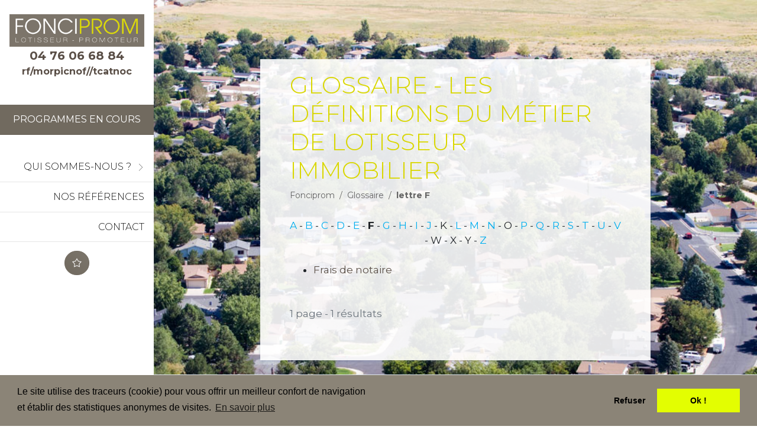

--- FILE ---
content_type: text/html; charset=utf-8
request_url: https://www.fonciprom.fr/frm_pr/F/8-glossaire-les-definitions-metier-lotisseur-immobilier.html
body_size: 5689
content:
<!DOCTYPE html>
<html lang="fr" xmlns="http://www.w3.org/1999/xhtml">
<head>
<title>D&eacute;finitions commen&ccedil;ant par la lettre F - Glossaire - Les définitions du métier de lotisseur immobilier - Fonciprom, Lotisseur, Am&eacute;nageur</title>
<meta charset="utf-8">
<meta name="viewport" content="width=device-width, maximum-scale=5, initial-scale=1, user-scalable=0">
<!--[if IE]><meta http-equiv='X-UA-Compatible' content='IE=edge,chrome=1'><![endif]-->
<meta name="description" content="Glossaire Fonciprom : lotisseur, aménageur et constructeur immobilier en région Rhône Alpes - Définitions commençant par la lettre F">
<meta name="keywords" content="finitions, glossaire, lettre, commen, immobilier, ant, lotisseur, diation, mentions, gales, plan, actualit, site, cours, programme, constructeur, alpes, nageur, fonciprom, tier, gion">
<!-- up to 10% speed up for external res -->
<link rel="dns-prefetch" href="https://fonts.googleapis.com/">
<link rel="dns-prefetch" href="https://fonts.gstatic.com/">
<link rel="preconnect" href="https://fonts.googleapis.com/">
<link rel="preconnect" href="https://fonts.gstatic.com/">
<!-- preloading icon font is helping to speed up a little bit -->
<link rel="preload" href="https://www.fonciprom.fr/assets/fonts/flaticon/Flaticon.woff2" as="font" type="font/woff2" crossorigin>

<link rel="stylesheet" href="https://www.fonciprom.fr/assets/css/core.css">
<link rel="stylesheet" href="https://www.fonciprom.fr/assets/css/vendor_bundle.min.css">
<link rel="stylesheet" href="https://fonts.googleapis.com/css?family=Montserrat:300,400,500,700&amp;display=swap">

<link rel="shortcut icon" type="image/x-icon" href="https://www.fonciprom.fr/favicon.ico">
<link rel="alternate" type="application/rss+xml" title="Fonciprom - A la Une" href="https://www.fonciprom.fr/rss.php">
<link rel="apple-touch-icon" sizes="57x57" href="https://www.fonciprom.fr/favicon/apple-icon-57x57.png">
<link rel="apple-touch-icon" sizes="60x60" href="https://www.fonciprom.fr/favicon/apple-icon-60x60.png">
<link rel="apple-touch-icon" sizes="72x72" href="https://www.fonciprom.fr/favicon/apple-icon-72x72.png">
<link rel="apple-touch-icon" sizes="76x76" href="https://www.fonciprom.fr/favicon/apple-icon-76x76.png">
<link rel="apple-touch-icon" sizes="114x114" href="https://www.fonciprom.fr/favicon/apple-icon-114x114.png">
<link rel="apple-touch-icon" sizes="120x120" href="https://www.fonciprom.fr/favicon/apple-icon-120x120.png">
<link rel="apple-touch-icon" sizes="144x144" href="https://www.fonciprom.fr/favicon/apple-icon-144x144.png">
<link rel="apple-touch-icon" sizes="152x152" href="https://www.fonciprom.fr/favicon/apple-icon-152x152.png">
<link rel="apple-touch-icon" sizes="180x180" href="https://www.fonciprom.fr/favicon/apple-icon-180x180.png">
<link rel="icon" type="image/png" sizes="192x192"  href="https://www.fonciprom.fr/favicon/android-icon-192x192.png">
<link rel="icon" type="image/png" sizes="32x32" href="https://www.fonciprom.fr/favicon/favicon-32x32.png">
<link rel="icon" type="image/png" sizes="96x96" href="https://www.fonciprom.fr/favicon/favicon-96x96.png">
<link rel="icon" type="image/png" sizes="16x16" href="https://www.fonciprom.fr/favicon/favicon-16x16.png">
<meta name="msapplication-TileColor" content="#ffffff">
<meta name="msapplication-TileImage" content="https://www.fonciprom.fr/ms-icon-144x144.png">
<link rel="manifest" href="https://www.fonciprom.fr/favicon/manifest.json">		
<meta name="theme-color" content="#ffffff">
    <link rel="search" type="application/opensearchdescription+xml" title="Fonciprom" href="https://www.fonciprom.fr/OpenSearch.php">
<!-- CSS Theme -->
        <!-- CSS Customization -->
    <link rel="stylesheet" href="https://www.fonciprom.fr/assets/css/custom.css">
    <meta property="og:title" content="Glossaire - Les définitions du métier de lotisseur immobilier">
    <meta property="og:type" content="website">
    <meta property="og:image" content="https://www.fonciprom.fr/images/interface/SIT_FONCIPROM_logo.gif">
        <meta property="og:url" content="https://www.fonciprom.fr/frm_pr/F/8-glossaire-les-definitions-metier-lotisseur-immobilier.html">
    <meta property="og:description" content="Glossaire Fonciprom : lotisseur, aménageur et constructeur immobilier en région Rhône Alpes - Définitions commençant par la lettre F">
    <meta property="og:locale" content="fr">
    <meta property="og:site_name" content="Fonciprom">
<link rel="stylesheet" type="text/css" href="//cdnjs.cloudflare.com/ajax/libs/cookieconsent2/3.0.3/cookieconsent.min.css" />
<script src="//cdnjs.cloudflare.com/ajax/libs/cookieconsent2/3.0.3/cookieconsent.min.js"></script>
<script>
function setCookie(cname, cvalue, exdays) {
    var d = new Date();
    d.setTime(d.getTime() + (exdays*24*60*60*1000));
    var expires = "expires="+ d.toUTCString();
    document.cookie = cname + "=" + cvalue + ";" + expires + ";path=/";
}
window.addEventListener("load", function(){
var p;
//corporate: {"popup":{"background":"#edeff5","text":"#838391"},"button":{"background":"#4b81e8"}}
window.cookieconsent.initialise({
  "palette": {
    "popup": {
      "background": "#8b8477"
    },
    "button": {
      "background": "#e3fe01"
    }
  },
  "type": "opt-out",
   "position": "bottom",
  "content": {
    "message": "Le site utilise des traceurs (cookie) pour vous offrir un meilleur confort de navigation<br>et établir des statistiques anonymes de visites.",
    "dismiss": "Ok !",
    "deny": "Refuser"
    ,"link": "En savoir plus","href": "https://www.fonciprom.fr/5-mentions-legales.html#cookieconsent"  },
  "revokeBtn":"<div class=\"cc-revoke {{classes}}\">Gestion des cookies</div>",
  onInitialise: function (status) {
      var type = this.options.type;
      var didConsent = this.hasConsented();
      if (type == 'opt-in' && didConsent) {
        // enable cookies        
      }
      if (type == 'opt-out' && !didConsent) {
        // disable cookies        
      }
    },
     
    onStatusChange: function(status, chosenBefore) {
      var type = this.options.type;
      var didConsent = this.hasConsented();
      if (type == 'opt-in' && didConsent) {
        // enable cookies                  
      }
      if (type == 'opt-out' && !didConsent) {
        // disable cookies     
        setCookie('C_ACCEPT_ANALYTICS', 0, 390); //390 jours = 13 mois                     
      }
      if (type == 'opt-out' && didConsent) {
        // disable cookies     
        setCookie('C_ACCEPT_ANALYTICS', 1, 390); //390 jours = 13 mois                     
      }
    },
     
    onRevokeChoice: function() {
      var type = this.options.type;
      if (type == 'opt-in') {
        // disable cookies 
      }
      if (type == 'opt-out') {
        // enable cookies
        setCookie('C_ACCEPT_ANALYTICS', 1, 390); //390 jours = 13 mois  
      }
    }  
}, function (popup) {
    p = popup;
  }),
    $('.btn-cookieconsent-open').click(function() {
        p.open();    
    });
    $('.btn-cookieconsent-allow').click(function() {
        setCookie('C_ACCEPT_ANALYTICS', 1, 390); //390 jours = 13 mois
        p.setStatus(cookieconsent.status.allow);  
        p.close();        

        $('#cookieconsent-div-allow').show(); 
        $('#cookieconsent-div-deny').hide();
        $('button.btn-cookieconsent-allow').hide();
        $('button.btn-cookieconsent-deny').show();   
    });
    $('.btn-cookieconsent-deny').click(function() {
        setCookie('C_ACCEPT_ANALYTICS', 0, 390); //390 jours = 13 mois
        p.setStatus(cookieconsent.status.deny);  
        p.close();

        $('#cookieconsent-div-deny').show(); 
        $('#cookieconsent-div-allow').hide();   
        $('button.btn-cookieconsent-allow').show();
        $('button.btn-cookieconsent-deny').hide(); 
    });    
  });
</script>    <script type="text/javascript">
  (function(i,s,o,g,r,a,m){i['GoogleAnalyticsObject']=r;i[r]=i[r]||function(){
  (i[r].q=i[r].q||[]).push(arguments)},i[r].l=1*new Date();a=s.createElement(o),
  m=s.getElementsByTagName(o)[0];a.async=1;a.src=g;m.parentNode.insertBefore(a,m)
  })(window,document,'script','https://www.google-analytics.com/analytics.js','ga');

  ga('create', 'UA-38126827-7', 'auto');
  ga('send', 'pageview');

</script> 
<!-- Matomo -->
<script>
  var _paq = window._paq = window._paq || [];
  /* tracker methods like "setCustomDimension" should be called before "trackPageView" */
  _paq.push(['trackPageView']);
  _paq.push(['enableLinkTracking']);
  (function() {
    var u="//stats.fasilaweb.fr/";
    _paq.push(['setTrackerUrl', u+'matomo.php']);
    _paq.push(['setSiteId', '22']);
    var d=document, g=d.createElement('script'), s=d.getElementsByTagName('script')[0];
    g.async=true; g.src=u+'matomo.js'; s.parentNode.insertBefore(g,s);
  })();
</script>
<!-- End Matomo Code -->
</head>
<body class="aside-start aside-sticky">
<div id="wrapper">
<header id="header" class="shadow-xs d-lg-none mb--20 pb--20 text-center">
<!-- NAVBAR -->
<div class="container">

    <!-- Logo : height: 70px max //-->    
    <a class="navbar-brand" href="https://www.fonciprom.fr">			
    <img src="https://www.fonciprom.fr/images/interface/logo-fonciprom.png" title="Fonciprom" alt="Fonciprom, lotisseur immobilier en Rh&ocirc;ne-Alpes" class="img-fluid">                
    </a> 				
    <!-- MOBILE -->
       
        <ul class="list-inline list-unstyled mt--20">
             
        
            <!-- sidebar toggler : mobile only -->
            <li class="list-inline-item ml--6 mr--6 d-inline-block d-lg-none">
            <a href="#aside-main" class="btn-sidebar-toggle btn btn-sm rounded-circle btn-primary btn-soft-static">
                <span class="group-icon">
                <i class="fi fi-bars-2"></i>
                <i class="fi fi-close"></i>
                </span>
            </a>    
            </li>
                        <li class="list-inline-item mx-1 dropdown">    
                <a href="https://www.fonciprom.fr/2-programme-cours.html" aria-label="Nos programmes" class="btn-sow-search-toggler btn btn-sm rounded-circle btn-primary btn-soft-static">
                <i class="fi fi-search"></i>
                </a>
            </li>
            <li class="list-inline-item mx-1 dropdown">
                <a href="tel:+0033476313877" aria-label="Appeler Fonciprom" class="btn-sow-search-toggler btn btn-sm rounded-circle btn-primary btn-soft-static">
                <i class="fi fi-phone"></i>
                </a>
            </li>
             <li class="list-inline-item mx-1 dropdown">    
                <a href="mailto:contact@fonciprom.fr" aria-label="Contacter Fonciprom, lotisseur immobilier en Auvergne Rh&ocirc;ne Alpes" class="btn-sow-search-toggler btn btn-sm rounded-circle btn-primary btn-soft-static">
                <i class="fi fi-envelope"></i>
                </a>
            </li>
                
        </ul>    
    <!-- /MOBILE -->
</div>
</header>    <div id="zone_contenu"> 
      
    <a id="contenu" accesskey="s" href="#contenu"></a>
                              
      	
    <section id="section_8" class="">
<div id="conteneur_8" class="container-fluid sortable-conteneur" rel="conteneur_8"><div class="container shadow overlay-light overlay-opacity-9 pb--50 pl--50 pr--50 col-lg-8 offset-lg-2"><img src="https://www.fonciprom.fr/images/interface/diaporama-fonciprom-01d.jpg" class="bg-image" alt="">
<div class="container pt--20 pb--20">
<div class="row text-center-md text-center-xs">
<div class="col-12 mb-2 p-0">
<div class="breadcrumbs text-center-xs">
<h2>Glossaire - Les définitions du métier de lotisseur immobilier</h2>
<nav aria-label="breadcrumb" class="hidden-md-down">
<ol class="breadcrumb fs--14">
<li class="breadcrumb-item"><a href="https://www.fonciprom.fr">Fonciprom</a></li>
 <li class="breadcrumb-item"><a href="https://www.fonciprom.fr/8-glossaire-les-definitions-metier-lotisseur-immobilier.html">Glossaire</a></li>
 <li class="breadcrumb-item"><strong>lettre F</strong></li>
</ol>
</nav>
</div>
</div>
</div>
</div>
<div id="paragraphe_13" class="paragraphe sortable-paragraphe sortable-parent" rel="paragraphe_13">
<a name="paragraphe_13"></a><center><a class="alt" href="https://www.fonciprom.fr/frm_pr/A/8-glossaire-les-definitions-metier-lotisseur-immobilier.html">A</a> - <a class="alt" href="https://www.fonciprom.fr/frm_pr/B/8-glossaire-les-definitions-metier-lotisseur-immobilier.html">B</a> - <a class="alt" href="https://www.fonciprom.fr/frm_pr/C/8-glossaire-les-definitions-metier-lotisseur-immobilier.html">C</a> - <a class="alt" href="https://www.fonciprom.fr/frm_pr/D/8-glossaire-les-definitions-metier-lotisseur-immobilier.html">D</a> - <a class="alt" href="https://www.fonciprom.fr/frm_pr/E/8-glossaire-les-definitions-metier-lotisseur-immobilier.html">E</a> - <strong>F</strong> - <a class="alt" href="https://www.fonciprom.fr/frm_pr/G/8-glossaire-les-definitions-metier-lotisseur-immobilier.html">G</a> - <a class="alt" href="https://www.fonciprom.fr/frm_pr/H/8-glossaire-les-definitions-metier-lotisseur-immobilier.html">H</a> - <a class="alt" href="https://www.fonciprom.fr/frm_pr/I/8-glossaire-les-definitions-metier-lotisseur-immobilier.html">I</a> - <a class="alt" href="https://www.fonciprom.fr/frm_pr/J/8-glossaire-les-definitions-metier-lotisseur-immobilier.html">J</a> - K - <a class="alt" href="https://www.fonciprom.fr/frm_pr/L/8-glossaire-les-definitions-metier-lotisseur-immobilier.html">L</a> - <a class="alt" href="https://www.fonciprom.fr/frm_pr/M/8-glossaire-les-definitions-metier-lotisseur-immobilier.html">M</a> - <a class="alt" href="https://www.fonciprom.fr/frm_pr/N/8-glossaire-les-definitions-metier-lotisseur-immobilier.html">N</a> - O - <a class="alt" href="https://www.fonciprom.fr/frm_pr/P/8-glossaire-les-definitions-metier-lotisseur-immobilier.html">P</a> - <a class="alt" href="https://www.fonciprom.fr/frm_pr/Q/8-glossaire-les-definitions-metier-lotisseur-immobilier.html">Q</a> - <a class="alt" href="https://www.fonciprom.fr/frm_pr/R/8-glossaire-les-definitions-metier-lotisseur-immobilier.html">R</a> - <a class="alt" href="https://www.fonciprom.fr/frm_pr/S/8-glossaire-les-definitions-metier-lotisseur-immobilier.html">S</a> - <a class="alt" href="https://www.fonciprom.fr/frm_pr/T/8-glossaire-les-definitions-metier-lotisseur-immobilier.html">T</a> - <a class="alt" href="https://www.fonciprom.fr/frm_pr/U/8-glossaire-les-definitions-metier-lotisseur-immobilier.html">U</a> - <a class="alt" href="https://www.fonciprom.fr/frm_pr/V/8-glossaire-les-definitions-metier-lotisseur-immobilier.html">V</a> - W - X - Y - <a class="alt" href="https://www.fonciprom.fr/frm_pr/Z/8-glossaire-les-definitions-metier-lotisseur-immobilier.html">Z</a></center><br>
<ul>
<li><a href="https://www.fonciprom.fr/8-70-29-frais-notaire.html">Frais de notaire</a></li>
</ul>
<p class="mb-2">&nbsp;</p>
<p>
1 page - 1 r&eacute;sultats</p>
</div>
</div><!--div.container //-->
</div> <!--div.container-fluid //-->
</section>
        </div> <!-- div#zone_contenu//-->           
<footer id="footer" class="h-20vh">
<div class="fs--12 border-top footer-dark footer-default">
        <div class="container-fluid">
        <div class="row">
        <div class="col-12 col-lg-4 text-center-xs py-2 pl--20">
            <div class="row">
                <div class="col-4">
                    <a href="https://www.fonciprom.fr"><img class="img-fluid" src="https://www.fonciprom.fr/images/interface/logo-fonciprom-footer.png" alt="Fonciprom, Lotisseur, Aménageur" title="Fonciprom, Lotisseur, Aménageur"></a>
                </div>
                <div class="col-4">
                <ul class="list-unstyled">
                                    <li>
                    <a href="https://www.fonciprom.fr/2-programme-cours.html" title="Programme en cours">Programme en cours</a>		 
                    </li>
                   
                                    <li>
                    <a href="https://www.fonciprom.fr/5-mentions-legales.html" accesskey="8" title="Mentions l&eacute;gales">Mentions l&eacute;gales</a>		 
                    </li>
                  
                 
                </ul>                
                </div>
                <div class="col-4 border-left">
                <ul class="list-unstyled">
                                                    <li>
                    <a href="https://www.fonciprom.fr/19-mediation.html" title="M&eacute;diation">M&eacute;diation</a>		 
                    </li>
                 
                                    <li>
                    <a href="https://www.fonciprom.fr/6-plan-site.html" accesskey="3" title="Plan du site">Plan du site</a>
                    </li>
                  
                </ul>
                </div>
            </div>        
        </div>
        <div class="col-12 col-lg-4 text-center-xs m-0 p-0">
            <div class="row m-0 p-0 h-100"> 
                 
                                <div class="col-4 bg-bleuvert2 text-center h-100 pt--20">
                    <a class="btn btn-footer fs--12" href="https://www.fonciprom.fr/3-actualites.html" title="Actualités">Actualit&eacute;s</a>
                </div>
                              
                                <div class="col-4 bg-bleuvert3 text-center h-100 pt--20">                    
                    <a class="btn btn-footer fs--12" href="https://www.fonciprom.fr/8-glossaire-les-definitions-metier-lotisseur-immobilier.html" title="Glossaire - Les définitions du métier de lotisseur immobilier">Glossaire</a>                    
                </div>
                                
            </div>
        </div>
        <div class="col-12 col-lg-4 text-center-xs text-right py-2 pl--20 pt--20">
        <a href="https://www.fasilaweb.fr" target="_blank"><img class="img-fluid" src="https://www.fonciprom.fr/images/interface/logo-fasilaweb-footer.png" alt="Cr&eacute;ation sites internet Is&egrave;re" title="Fasilaweb - Agence Web Is&egrave;re"></a>
        </div>
    </div>
</div> 
</div>           
</footer>
</div><!-- div.wrapper //-->
<!-- SIDEBAR -->
<aside id="aside-main" class="aside-start aside-secondary font-weight-light aside-hide-xs shadow-xs d-flex align-items-stretch justify-content-lg-between align-items-start flex-column">


			<!-- 
				OPTIONAL LOGO 
				visibility : desktop only
				.d-none + .d-sm-block
			-->
			<div class="clearfix px-3 py-4 mb-1 text-center">			            
                <a href="https://www.fonciprom.fr"><img src="https://www.fonciprom.fr/images/interface/logo-fonciprom.png" title="Fonciprom" alt="Fonciprom, lotisseur immobilier en Auvergne Rh&ocirc;ne Alpes" class="img-fluid"></a>
                <p class="font-weight-bold">
					<a href="tel:+0033476313877" class="fs--20">04 76 06 68 84</a><br>					
                    <a href="#" rel="rf/morpicnof//tcatnoc" class="fs--16 espam_normal"><span class="espam_normal">rf/morpicnof//tcatnoc</span></a>				
                </p>                
			</div>
			<!-- /LOGO -->



			<div class="aside-wrapper scrollable-vertical scrollable-styled-dark align-self-baseline h-100 w-100">

				<!--

					All parent open navs are closed on click!
					To ignore this feature, add .js-ignore to .nav-deep

					Links height (paddings):
						.nav-deep-xs
						.nav-deep-sm
						.nav-deep-md  	(default, ununsed class)

					.nav-deep-hover 	hover background slightly different
					.nav-deep-bordered	bordered links
				-->
				<nav class="nav-deep nav-deep-light nav-deep-bordered">
					<ul class="nav flex-column">
                                                    <li class="nav-item text-uppercase nav-item-search mb--30">
    							<a class="nav-link" href="https://www.fonciprom.fr/2-programme-cours.html">								
    								<b>Programmes en cours</b>
    							</a>
						    </li>
                                                                                <li class="nav-item">                                
                                                                
                                    <a class="nav-link text-uppercase" href="#">
                                        <span class="group-icon float-end">
        									<i class="fi fi-arrow-end-slim"></i>
        									<i class="fi fi-arrow-down-slim"></i>
        								</span>
                                    Qui sommes-nous ?                                    </a>
                                    <ul class="nav flex-column">
                                                                            <li><a class="nav-link" href="https://www.fonciprom.fr/15-fonciprom-qui-sommes-nous.html">Pr&eacute;sentation</a></li>
                                                                                                                                                                                        <li class="nav-item">											
                                            <a class="nav-link" href="https://www.fonciprom.fr/16-fonciprom-recherche-des-terrains.html">Recherche de terrains</a>
										</li>
                                                                                                                    <li class="nav-item">											
                                            <a class="nav-link" href="https://www.fonciprom.fr/17-commercialisation.html">Commercialisation</a>
										</li>
                                                                                                                                                                                                                                                                                                                                                                                                                    
                                    </ul>
                                                                </li>
                                                                            <li class="nav-item">                                
                                                                    <a class="nav-link text-uppercase" href="https://www.fonciprom.fr/13-nos-references.html">Nos références</a>
                                                                </li>
                                                                                                                    <li class="nav-item">                                
                                                                    <a class="nav-link text-uppercase" href="https://www.fonciprom.fr/4-nous-contacter.html">Contact</a>
                                                                </li>
                                                                                						
					</ul>
				</nav>
                                
                <!-- social : mobile only (d-block d-sm-none)-->
                <div id="sidebar_social" class="mt--15 text-center mb--15"> 
                                                                <a href="https://g.page/fonciprom" target="_blank" class="btn btn-sm btn-gplus transition-hover-top mb-2 rounded-circle" rel="noopener" aria-label="Avis Google" title="Retrouvez les avis Google Fonciprom">
									<i class="fi fi-star"></i> 
								</a>
                                
							</div>

               
			</div>
		</aside><script src="https://www.fonciprom.fr/assets/js/core.min.js" type="text/javascript"></script>
<script src="https://www.fonciprom.fr/assets/js/custom.js.php" type="text/javascript"></script>
<script src="https://www.fonciprom.fr/script/formcheck.js" type="text/javascript"></script>
        <script type="text/javascript" src="https://www.fonciprom.fr/script/jquery.nospam.js"></script>
    <script type="text/javascript">
    	$(document).ready(function(){               	    
    		$('a.espam_normal').nospam({ filterLevel: 'normal' });
    		$('a.espam_low').nospam({ filterLevel: 'low' });    		       			
    		$('span.espam_normal').nospam({ filterLevel:'normal' });
    		$('span.espam_low').nospam({ filterLevel:'low' });
    		
    		$('a.espam_replace_low').nospam({ replaceText: true, filterLevel: 'low' });
            $('a.espam_replace_normal').nospam({ replaceText: true, filterLevel: 'normal' });                 
    	});
    </script>
</body>
</html>

--- FILE ---
content_type: text/html; charset=UTF-8
request_url: https://www.fonciprom.fr/assets/js/custom.js.php
body_size: 864
content:

// JavaScript Document
function redimensionnement(){ 
 
    var $image = $('img.bg-image');
    var image_width = $image.width(); 
    var image_height = $image.height();     
     
    var over = image_width / image_height; 
    var under = image_height / image_width; 
     
    var body_width = $(window).width(); 
    var body_height = $(window).height(); 
    
    if (body_width > 772) {
      var aside_width = $("#aside-main").width();
      $(".footer-default").css({"width":(body_width - aside_width) + 'px'});
     }
    if (body_width / body_height >= over) { 
      $image.css({ 
        'width': body_width + 'px', 
        'height': Math.ceil(under * body_width) + 'px', 
        'left': '0px', 
        'top': Math.abs((under * body_width) - body_height) / -2 + 'px' 
      }); 
    }  
     
    else { 
      $image.css({ 
        'width': Math.ceil(over * body_height) + 'px', 
        'height': body_height + 'px', 
        'top': '0px', 
        'left': Math.abs((over * body_height) - body_width) / -2 + 'px' 
      }); 
    } 
}
/* Home Background Right */ 
var currentBackground = 0;
var backgrounds = [];
backgrounds[0] = 'diaporama-lsp-immobilier-01d.jpg';
backgrounds[1] = 'diaporama-lsp-immobilier-02d.jpg';
backgrounds[2] = 'diaporama-lsp-immobilier-03d.jpg';
backgrounds[3] = 'diaporama-lsp-immobilier-04d.jpg';
backgrounds[4] = 'diaporama-lsp-immobilier-05d.jpg';

backgrounds[5] = 'diaporama-lsp-immobilier-01g.jpg';
backgrounds[6] = 'diaporama-lsp-immobilier-02g.jpg';
backgrounds[7] = 'diaporama-lsp-immobilier-03g.jpg';
backgrounds[8] = 'diaporama-lsp-immobilier-04g.jpg';
backgrounds[9] = 'diaporama-lsp-immobilier-05g.jpg';


function changeHomeBackground() {
    currentBackground++;
    
    if(currentBackground > 9) currentBackground = 0;
    
    
     $('#homeChambre').fadeOut(1500,function() {   
        $('#homeChambre').fadeOut(1500);     
        $('#homeChambre').css({
            'background-image' : "url('https://www.fonciprom.fr/images/interface/" + backgrounds[currentBackground] + "')"
        }).fadeIn(1500);
      
    });
    
    
    
    /*
    
     $('#homeChambre').fadeTo("slow", 0.9, function() {
          $(this).css("background-image", "url('https://www.fonciprom.fr/images/interface/" + backgrounds[currentBackground] + "')");
      }).fadeTo("slow", 1).delay(1000);  
   */
    
   /* 
    $('#homeChambre').animate({        
        opacity: 1
    }, 600, function() {
        // Callback "url(" + new_img + ")")                                                                                      
        $(this).css("background-image", "url('https://www.fonciprom.fr/images/interface/" + backgrounds[currentBackground] + "')").promise().done(function(){
            // Callback of the callback :)
            $(this).animate({                
                opacity: 1
            }, 600)
        });    
    });     
    $('#homeChambre').css("background-image", "url('https://www.fonciprom.fr/images/interface/" + backgrounds[currentBackground] + "')");   
    */
    setTimeout(changeHomeBackground, 5000);  
    
    
}
$(document).ready(function(){

    // Au chargement initial   
    redimensionnement();
    //swiper.update(); 
    // En cas de redimensionnement de la fenêtre
    $(window).resize(function(){ 
        redimensionnement(); 
    });     
    }); 

--- FILE ---
content_type: text/css
request_url: https://www.fonciprom.fr/assets/css/core.css
body_size: 70334
content:
/*! Core v3.1.1 */
@charset "UTF-8";
/*!
 * Bootstrap v4.5.0 (https://getbootstrap.com/)
 * Copyright 2011-2020 The Bootstrap Authors
 * Copyright 2011-2020 Twitter, Inc.
 * Licensed under MIT (https://github.com/twbs/bootstrap/blob/master/LICENSE)
 */
:root {
  --blue: #4285F4;
  --indigo: #533be2;
  --purple: #4c2c92;
  --pink: #f92084;
  --red: #f64e60;
  --orange: #fd7e14;
  --yellow: #fad776;
  --green: #6dbb30;
  --teal: #20c997;
  --cyan: #73e7f7;
  --white: #fff;
  --gray: #6c757d;
  --gray-dark: #343a40;
  --primary: #4285F4;
  --secondary: #6c757d;
  --success: #6dbb30;
  --info: #73e7f7;
  --warning: #fad776;
  --danger: #f64e60;
  --light: #f8f9fa;
  --dark: #2E2E2E;
  --indigo: #533be2;
  --purple: #4c2c92;
  --pink: #f92084;
  --breakpoint-xs: 0;
  --breakpoint-sm: 576px;
  --breakpoint-md: 768px;
  --breakpoint-lg: 992px;
  --breakpoint-xl: 1200px;
  --font-family-sans-serif: Montserrat, "Poppins", "Source Sans Pro", "Muli", "Noto Sans", -apple-system, BlinkMacSystemFont, "Segoe UI", "Helvetica Neue", Arial, sans-serif, "Apple Color Emoji", "Segoe UI Emoji", "Segoe UI Symbol", "Noto Color Emoji";
  --font-family-monospace: SFMono-Regular, Menlo, Monaco, Consolas, "Liberation Mono", "Courier New", monospace; }

*,
*::before,
*::after {
  box-sizing: border-box; }

html {
  font-family: sans-serif;
  line-height: 1.15;
  -webkit-text-size-adjust: 100%;
  -webkit-tap-highlight-color: rgba(0, 0, 0, 0); }

article, aside, figcaption, figure, footer, header, hgroup, main, nav, section {
  display: block; }

body {
  margin: 0;
  font-family: Montserrat, "Poppins", "Source Sans Pro", "Muli", "Noto Sans", -apple-system, BlinkMacSystemFont, "Segoe UI", "Helvetica Neue", Arial, sans-serif, "Apple Color Emoji", "Segoe UI Emoji", "Segoe UI Symbol", "Noto Color Emoji";
  font-size: 1.0625rem;
  font-weight: 400;
  line-height: 1.5;
  color: #212529;
  text-align: left;
  background-color: #ffffff; }

[tabindex="-1"]:focus:not(:focus-visible) {
  outline: 0 !important; }

hr {
  box-sizing: content-box;
  height: 0;
  overflow: visible; }

h1, h2, h3, h4, h5, h6 {
  margin-top: 0;
  margin-bottom: 0.5rem; }

p {
  margin-top: 0;
  margin-bottom: 1rem; }

abbr[title],
abbr[data-original-title] {
  text-decoration: underline;
  -webkit-text-decoration: underline dotted;
          text-decoration: underline dotted;
  cursor: help;
  border-bottom: 0;
  -webkit-text-decoration-skip-ink: none;
          text-decoration-skip-ink: none; }

address {
  margin-bottom: 1rem;
  font-style: normal;
  line-height: inherit; }

ol,
ul,
dl {
  margin-top: 0;
  margin-bottom: 1rem; }

ol ol,
ul ul,
ol ul,
ul ol {
  margin-bottom: 0; }

dt {
  font-weight: 700; }

dd {
  margin-bottom: .5rem;
  margin-left: 0; }

blockquote {
  margin: 0 0 1rem; }

b,
strong {
  font-weight: bolder; }

small {
  font-size: 80%; }

sub,
sup {
  position: relative;
  font-size: 75%;
  line-height: 0;
  vertical-align: baseline; }

sub {
  bottom: -.25em; }

sup {
  top: -.5em; }

a {
  color: #4285F4;
  text-decoration: none;
  background-color: transparent; }
  a:hover {
    color: #0d5bdd;
    text-decoration: underline; }

a:not([href]) {
  color: inherit;
  text-decoration: none; }
  a:not([href]):hover {
    color: inherit;
    text-decoration: none; }

pre,
code,
kbd,
samp {
  font-family: SFMono-Regular, Menlo, Monaco, Consolas, "Liberation Mono", "Courier New", monospace;
  font-size: 1em; }

pre {
  margin-top: 0;
  margin-bottom: 1rem;
  overflow: auto;
  -ms-overflow-style: scrollbar; }

figure {
  margin: 0 0 1rem; }

img {
  vertical-align: middle;
  border-style: none; }

svg {
  overflow: hidden;
  vertical-align: middle; }

table {
  border-collapse: collapse; }

caption {
  padding-top: 0.75rem;
  padding-bottom: 0.75rem;
  color: #6c757d;
  text-align: left;
  caption-side: bottom; }

th {
  text-align: inherit; }

label {
  display: inline-block;
  margin-bottom: 0.5rem; }

button {
  border-radius: 0; }

button:focus {
  outline: 1px dotted;
  outline: 5px auto -webkit-focus-ring-color; }

input,
button,
select,
optgroup,
textarea {
  margin: 0;
  font-family: inherit;
  font-size: inherit;
  line-height: inherit; }

button,
input {
  overflow: visible; }

button,
select {
  text-transform: none; }

[role="button"] {
  cursor: pointer; }

select {
  word-wrap: normal; }

button,
[type="button"],
[type="reset"],
[type="submit"] {
  -webkit-appearance: button; }

button:not(:disabled),
[type="button"]:not(:disabled),
[type="reset"]:not(:disabled),
[type="submit"]:not(:disabled) {
  cursor: pointer; }

button::-moz-focus-inner,
[type="button"]::-moz-focus-inner,
[type="reset"]::-moz-focus-inner,
[type="submit"]::-moz-focus-inner {
  padding: 0;
  border-style: none; }

input[type="radio"],
input[type="checkbox"] {
  box-sizing: border-box;
  padding: 0; }

textarea {
  overflow: auto;
  resize: vertical; }

fieldset {
  min-width: 0;
  padding: 0;
  margin: 0;
  border: 0; }

legend {
  display: block;
  width: 100%;
  max-width: 100%;
  padding: 0;
  margin-bottom: .5rem;
  font-size: 1.5rem;
  line-height: inherit;
  color: inherit;
  white-space: normal; }

progress {
  vertical-align: baseline; }

[type="number"]::-webkit-inner-spin-button,
[type="number"]::-webkit-outer-spin-button {
  height: auto; }

[type="search"] {
  outline-offset: -2px;
  -webkit-appearance: none; }

[type="search"]::-webkit-search-decoration {
  -webkit-appearance: none; }

::-webkit-file-upload-button {
  font: inherit;
  -webkit-appearance: button; }

output {
  display: inline-block; }

summary {
  display: list-item;
  cursor: pointer; }

template {
  display: none; }

[hidden] {
  display: none !important; }

h1, h2, h3, h4, h5, h6,
.h1, .h2, .h3, .h4, .h5, .h6 {
  margin-bottom: 0.5rem;
  font-weight: 500;
  line-height: 1.2; }

h1, .h1 {
  font-size: 2.65625rem; }

h2, .h2 {
  font-size: 2.125rem; }

h3, .h3 {
  font-size: 1.85938rem; }

h4, .h4 {
  font-size: 1.59375rem; }

h5, .h5 {
  font-size: 1.32812rem; }

h6, .h6 {
  font-size: 1.0625rem; }

.lead {
  font-size: 1.32812rem;
  font-weight: 300; }

.display-1 {
  font-size: 6rem;
  font-weight: 300;
  line-height: 1.2; }

.display-2 {
  font-size: 5.5rem;
  font-weight: 300;
  line-height: 1.2; }

.display-3 {
  font-size: 4.5rem;
  font-weight: 300;
  line-height: 1.2; }

.display-4 {
  font-size: 3.5rem;
  font-weight: 300;
  line-height: 1.2; }

hr {
  margin-top: 1rem;
  margin-bottom: 1rem;
  border: 0;
  border-top: 1px solid rgba(0, 0, 0, 0.1); }

small,
.small {
  font-size: 80%;
  font-weight: 400; }

mark,
.mark {
  padding: 0.2em;
  background-color: #fcf8e3; }

.list-unstyled {
  padding-left: 0;
  list-style: none; }

.list-inline {
  padding-left: 0;
  list-style: none; }

.list-inline-item {
  display: inline-block; }
  .list-inline-item:not(:last-child) {
    margin-right: 0.5rem; }

.initialism {
  font-size: 90%;
  text-transform: uppercase; }

.blockquote {
  margin-bottom: 1rem;
  font-size: 1.32812rem; }

.blockquote-footer {
  display: block;
  font-size: 80%;
  color: #6c757d; }
  .blockquote-footer::before {
    content: "\2014\00A0"; }

.img-fluid {
  max-width: 100%;
  height: auto; }

.img-thumbnail {
  padding: 0.25rem;
  background-color: #ffffff;
  border: 1px solid #dee2e6;
  border-radius: 0.25rem;
  max-width: 100%;
  height: auto; }

.figure {
  display: inline-block; }

.figure-img {
  margin-bottom: 0.5rem;
  line-height: 1; }

.figure-caption {
  font-size: 90%;
  color: #6c757d; }

code {
  font-size: 87.5%;
  color: #f92084;
  word-wrap: break-word; }
  a > code {
    color: inherit; }

kbd {
  padding: 0.2rem 0.4rem;
  font-size: 87.5%;
  color: #fff;
  background-color: #212529;
  border-radius: 0.2rem; }
  kbd kbd {
    padding: 0;
    font-size: 100%;
    font-weight: 700; }

pre {
  display: block;
  font-size: 87.5%;
  color: #212529; }
  pre code {
    font-size: inherit;
    color: inherit;
    word-break: normal; }

.pre-scrollable {
  max-height: 340px;
  overflow-y: scroll; }

.container {
  width: 100%;
  padding-right: 15px;
  padding-left: 15px;
  margin-right: auto;
  margin-left: auto; }
  @media (min-width: 576px) {
    .container {
      max-width: 540px; } }
  @media (min-width: 768px) {
    .container {
      max-width: 720px; } }
  @media (min-width: 992px) {
    .container {
      max-width: 960px; } }
  @media (min-width: 1200px) {
    .container {
      max-width: 1200px; } }

.container-fluid, .container-sm, .container-md, .container-lg, .container-xl {
  width: 100%;
  padding-right: 15px;
  padding-left: 15px;
  margin-right: auto;
  margin-left: auto; }

@media (min-width: 576px) {
  .container, .container-sm {
    max-width: 540px; } }

@media (min-width: 768px) {
  .container, .container-sm, .container-md {
    max-width: 720px; } }

@media (min-width: 992px) {
  .container, .container-sm, .container-md, .container-lg {
    max-width: 960px; } }

@media (min-width: 1200px) {
  .container, .container-sm, .container-md, .container-lg, .container-xl {
    max-width: 1200px; } }

.row {
  display: flex;
  flex-wrap: wrap;
  margin-right: -15px;
  margin-left: -15px; }

.no-gutters {
  margin-right: 0;
  margin-left: 0; }
  .no-gutters > .col,
  .no-gutters > [class*="col-"] {
    padding-right: 0;
    padding-left: 0; }

.col-1, .col-2, .col-3, .col-4, .col-5, .col-6, .col-7, .col-8, .col-9, .col-10, .col-11, .col-12, .col,
.col-auto, .col-sm-1, .col-sm-2, .col-sm-3, .col-sm-4, .col-sm-5, .col-sm-6, .col-sm-7, .col-sm-8, .col-sm-9, .col-sm-10, .col-sm-11, .col-sm-12, .col-sm,
.col-sm-auto, .col-md-1, .col-md-2, .col-md-3, .col-md-4, .col-md-5, .col-md-6, .col-md-7, .col-md-8, .col-md-9, .col-md-10, .col-md-11, .col-md-12, .col-md,
.col-md-auto, .col-lg-1, .col-lg-2, .col-lg-3, .col-lg-4, .col-lg-5, .col-lg-6, .col-lg-7, .col-lg-8, .col-lg-9, .col-lg-10, .col-lg-11, .col-lg-12, .col-lg,
.col-lg-auto, .col-xl-1, .col-xl-2, .col-xl-3, .col-xl-4, .col-xl-5, .col-xl-6, .col-xl-7, .col-xl-8, .col-xl-9, .col-xl-10, .col-xl-11, .col-xl-12, .col-xl,
.col-xl-auto {
  position: relative;
  width: 100%;
  padding-right: 15px;
  padding-left: 15px; }

.col {
  flex-basis: 0;
  flex-grow: 1;
  min-width: 0;
  max-width: 100%; }

.row-cols-1 > * {
  flex: 0 0 100%;
  max-width: 100%; }

.row-cols-2 > * {
  flex: 0 0 50%;
  max-width: 50%; }

.row-cols-3 > * {
  flex: 0 0 33.33333%;
  max-width: 33.33333%; }

.row-cols-4 > * {
  flex: 0 0 25%;
  max-width: 25%; }

.row-cols-5 > * {
  flex: 0 0 20%;
  max-width: 20%; }

.row-cols-6 > * {
  flex: 0 0 16.66667%;
  max-width: 16.66667%; }

.col-auto {
  flex: 0 0 auto;
  width: auto;
  max-width: 100%; }

.col-1 {
  flex: 0 0 8.33333%;
  max-width: 8.33333%; }

.col-2 {
  flex: 0 0 16.66667%;
  max-width: 16.66667%; }

.col-3 {
  flex: 0 0 25%;
  max-width: 25%; }

.col-4 {
  flex: 0 0 33.33333%;
  max-width: 33.33333%; }

.col-5 {
  flex: 0 0 41.66667%;
  max-width: 41.66667%; }

.col-6 {
  flex: 0 0 50%;
  max-width: 50%; }

.col-7 {
  flex: 0 0 58.33333%;
  max-width: 58.33333%; }

.col-8 {
  flex: 0 0 66.66667%;
  max-width: 66.66667%; }

.col-9 {
  flex: 0 0 75%;
  max-width: 75%; }

.col-10 {
  flex: 0 0 83.33333%;
  max-width: 83.33333%; }

.col-11 {
  flex: 0 0 91.66667%;
  max-width: 91.66667%; }

.col-12 {
  flex: 0 0 100%;
  max-width: 100%; }

.order-first {
  order: -1; }

.order-last {
  order: 13; }

.order-0 {
  order: 0; }

.order-1 {
  order: 1; }

.order-2 {
  order: 2; }

.order-3 {
  order: 3; }

.order-4 {
  order: 4; }

.order-5 {
  order: 5; }

.order-6 {
  order: 6; }

.order-7 {
  order: 7; }

.order-8 {
  order: 8; }

.order-9 {
  order: 9; }

.order-10 {
  order: 10; }

.order-11 {
  order: 11; }

.order-12 {
  order: 12; }

.offset-1 {
  margin-left: 8.33333%; }

.offset-2 {
  margin-left: 16.66667%; }

.offset-3 {
  margin-left: 25%; }

.offset-4 {
  margin-left: 33.33333%; }

.offset-5 {
  margin-left: 41.66667%; }

.offset-6 {
  margin-left: 50%; }

.offset-7 {
  margin-left: 58.33333%; }

.offset-8 {
  margin-left: 66.66667%; }

.offset-9 {
  margin-left: 75%; }

.offset-10 {
  margin-left: 83.33333%; }

.offset-11 {
  margin-left: 91.66667%; }

@media (min-width: 576px) {
  .col-sm {
    flex-basis: 0;
    flex-grow: 1;
    min-width: 0;
    max-width: 100%; }
  .row-cols-sm-1 > * {
    flex: 0 0 100%;
    max-width: 100%; }
  .row-cols-sm-2 > * {
    flex: 0 0 50%;
    max-width: 50%; }
  .row-cols-sm-3 > * {
    flex: 0 0 33.33333%;
    max-width: 33.33333%; }
  .row-cols-sm-4 > * {
    flex: 0 0 25%;
    max-width: 25%; }
  .row-cols-sm-5 > * {
    flex: 0 0 20%;
    max-width: 20%; }
  .row-cols-sm-6 > * {
    flex: 0 0 16.66667%;
    max-width: 16.66667%; }
  .col-sm-auto {
    flex: 0 0 auto;
    width: auto;
    max-width: 100%; }
  .col-sm-1 {
    flex: 0 0 8.33333%;
    max-width: 8.33333%; }
  .col-sm-2 {
    flex: 0 0 16.66667%;
    max-width: 16.66667%; }
  .col-sm-3 {
    flex: 0 0 25%;
    max-width: 25%; }
  .col-sm-4 {
    flex: 0 0 33.33333%;
    max-width: 33.33333%; }
  .col-sm-5 {
    flex: 0 0 41.66667%;
    max-width: 41.66667%; }
  .col-sm-6 {
    flex: 0 0 50%;
    max-width: 50%; }
  .col-sm-7 {
    flex: 0 0 58.33333%;
    max-width: 58.33333%; }
  .col-sm-8 {
    flex: 0 0 66.66667%;
    max-width: 66.66667%; }
  .col-sm-9 {
    flex: 0 0 75%;
    max-width: 75%; }
  .col-sm-10 {
    flex: 0 0 83.33333%;
    max-width: 83.33333%; }
  .col-sm-11 {
    flex: 0 0 91.66667%;
    max-width: 91.66667%; }
  .col-sm-12 {
    flex: 0 0 100%;
    max-width: 100%; }
  .order-sm-first {
    order: -1; }
  .order-sm-last {
    order: 13; }
  .order-sm-0 {
    order: 0; }
  .order-sm-1 {
    order: 1; }
  .order-sm-2 {
    order: 2; }
  .order-sm-3 {
    order: 3; }
  .order-sm-4 {
    order: 4; }
  .order-sm-5 {
    order: 5; }
  .order-sm-6 {
    order: 6; }
  .order-sm-7 {
    order: 7; }
  .order-sm-8 {
    order: 8; }
  .order-sm-9 {
    order: 9; }
  .order-sm-10 {
    order: 10; }
  .order-sm-11 {
    order: 11; }
  .order-sm-12 {
    order: 12; }
  .offset-sm-0 {
    margin-left: 0; }
  .offset-sm-1 {
    margin-left: 8.33333%; }
  .offset-sm-2 {
    margin-left: 16.66667%; }
  .offset-sm-3 {
    margin-left: 25%; }
  .offset-sm-4 {
    margin-left: 33.33333%; }
  .offset-sm-5 {
    margin-left: 41.66667%; }
  .offset-sm-6 {
    margin-left: 50%; }
  .offset-sm-7 {
    margin-left: 58.33333%; }
  .offset-sm-8 {
    margin-left: 66.66667%; }
  .offset-sm-9 {
    margin-left: 75%; }
  .offset-sm-10 {
    margin-left: 83.33333%; }
  .offset-sm-11 {
    margin-left: 91.66667%; } }

@media (min-width: 768px) {
  .col-md {
    flex-basis: 0;
    flex-grow: 1;
    min-width: 0;
    max-width: 100%; }
  .row-cols-md-1 > * {
    flex: 0 0 100%;
    max-width: 100%; }
  .row-cols-md-2 > * {
    flex: 0 0 50%;
    max-width: 50%; }
  .row-cols-md-3 > * {
    flex: 0 0 33.33333%;
    max-width: 33.33333%; }
  .row-cols-md-4 > * {
    flex: 0 0 25%;
    max-width: 25%; }
  .row-cols-md-5 > * {
    flex: 0 0 20%;
    max-width: 20%; }
  .row-cols-md-6 > * {
    flex: 0 0 16.66667%;
    max-width: 16.66667%; }
  .col-md-auto {
    flex: 0 0 auto;
    width: auto;
    max-width: 100%; }
  .col-md-1 {
    flex: 0 0 8.33333%;
    max-width: 8.33333%; }
  .col-md-2 {
    flex: 0 0 16.66667%;
    max-width: 16.66667%; }
  .col-md-3 {
    flex: 0 0 25%;
    max-width: 25%; }
  .col-md-4 {
    flex: 0 0 33.33333%;
    max-width: 33.33333%; }
  .col-md-5 {
    flex: 0 0 41.66667%;
    max-width: 41.66667%; }
  .col-md-6 {
    flex: 0 0 50%;
    max-width: 50%; }
  .col-md-7 {
    flex: 0 0 58.33333%;
    max-width: 58.33333%; }
  .col-md-8 {
    flex: 0 0 66.66667%;
    max-width: 66.66667%; }
  .col-md-9 {
    flex: 0 0 75%;
    max-width: 75%; }
  .col-md-10 {
    flex: 0 0 83.33333%;
    max-width: 83.33333%; }
  .col-md-11 {
    flex: 0 0 91.66667%;
    max-width: 91.66667%; }
  .col-md-12 {
    flex: 0 0 100%;
    max-width: 100%; }
  .order-md-first {
    order: -1; }
  .order-md-last {
    order: 13; }
  .order-md-0 {
    order: 0; }
  .order-md-1 {
    order: 1; }
  .order-md-2 {
    order: 2; }
  .order-md-3 {
    order: 3; }
  .order-md-4 {
    order: 4; }
  .order-md-5 {
    order: 5; }
  .order-md-6 {
    order: 6; }
  .order-md-7 {
    order: 7; }
  .order-md-8 {
    order: 8; }
  .order-md-9 {
    order: 9; }
  .order-md-10 {
    order: 10; }
  .order-md-11 {
    order: 11; }
  .order-md-12 {
    order: 12; }
  .offset-md-0 {
    margin-left: 0; }
  .offset-md-1 {
    margin-left: 8.33333%; }
  .offset-md-2 {
    margin-left: 16.66667%; }
  .offset-md-3 {
    margin-left: 25%; }
  .offset-md-4 {
    margin-left: 33.33333%; }
  .offset-md-5 {
    margin-left: 41.66667%; }
  .offset-md-6 {
    margin-left: 50%; }
  .offset-md-7 {
    margin-left: 58.33333%; }
  .offset-md-8 {
    margin-left: 66.66667%; }
  .offset-md-9 {
    margin-left: 75%; }
  .offset-md-10 {
    margin-left: 83.33333%; }
  .offset-md-11 {
    margin-left: 91.66667%; } }

@media (min-width: 992px) {
  .col-lg {
    flex-basis: 0;
    flex-grow: 1;
    min-width: 0;
    max-width: 100%; }
  .row-cols-lg-1 > * {
    flex: 0 0 100%;
    max-width: 100%; }
  .row-cols-lg-2 > * {
    flex: 0 0 50%;
    max-width: 50%; }
  .row-cols-lg-3 > * {
    flex: 0 0 33.33333%;
    max-width: 33.33333%; }
  .row-cols-lg-4 > * {
    flex: 0 0 25%;
    max-width: 25%; }
  .row-cols-lg-5 > * {
    flex: 0 0 20%;
    max-width: 20%; }
  .row-cols-lg-6 > * {
    flex: 0 0 16.66667%;
    max-width: 16.66667%; }
  .col-lg-auto {
    flex: 0 0 auto;
    width: auto;
    max-width: 100%; }
  .col-lg-1 {
    flex: 0 0 8.33333%;
    max-width: 8.33333%; }
  .col-lg-2 {
    flex: 0 0 16.66667%;
    max-width: 16.66667%; }
  .col-lg-3 {
    flex: 0 0 25%;
    max-width: 25%; }
  .col-lg-4 {
    flex: 0 0 33.33333%;
    max-width: 33.33333%; }
  .col-lg-5 {
    flex: 0 0 41.66667%;
    max-width: 41.66667%; }
  .col-lg-6 {
    flex: 0 0 50%;
    max-width: 50%; }
  .col-lg-7 {
    flex: 0 0 58.33333%;
    max-width: 58.33333%; }
  .col-lg-8 {
    flex: 0 0 66.66667%;
    max-width: 66.66667%; }
  .col-lg-9 {
    flex: 0 0 75%;
    max-width: 75%; }
  .col-lg-10 {
    flex: 0 0 83.33333%;
    max-width: 83.33333%; }
  .col-lg-11 {
    flex: 0 0 91.66667%;
    max-width: 91.66667%; }
  .col-lg-12 {
    flex: 0 0 100%;
    max-width: 100%; }
  .order-lg-first {
    order: -1; }
  .order-lg-last {
    order: 13; }
  .order-lg-0 {
    order: 0; }
  .order-lg-1 {
    order: 1; }
  .order-lg-2 {
    order: 2; }
  .order-lg-3 {
    order: 3; }
  .order-lg-4 {
    order: 4; }
  .order-lg-5 {
    order: 5; }
  .order-lg-6 {
    order: 6; }
  .order-lg-7 {
    order: 7; }
  .order-lg-8 {
    order: 8; }
  .order-lg-9 {
    order: 9; }
  .order-lg-10 {
    order: 10; }
  .order-lg-11 {
    order: 11; }
  .order-lg-12 {
    order: 12; }
  .offset-lg-0 {
    margin-left: 0; }
  .offset-lg-1 {
    margin-left: 8.33333%; }
  .offset-lg-2 {
    margin-left: 16.66667%; }
  .offset-lg-3 {
    margin-left: 25%; }
  .offset-lg-4 {
    margin-left: 33.33333%; }
  .offset-lg-5 {
    margin-left: 41.66667%; }
  .offset-lg-6 {
    margin-left: 50%; }
  .offset-lg-7 {
    margin-left: 58.33333%; }
  .offset-lg-8 {
    margin-left: 66.66667%; }
  .offset-lg-9 {
    margin-left: 75%; }
  .offset-lg-10 {
    margin-left: 83.33333%; }
  .offset-lg-11 {
    margin-left: 91.66667%; } }

@media (min-width: 1200px) {
  .col-xl {
    flex-basis: 0;
    flex-grow: 1;
    min-width: 0;
    max-width: 100%; }
  .row-cols-xl-1 > * {
    flex: 0 0 100%;
    max-width: 100%; }
  .row-cols-xl-2 > * {
    flex: 0 0 50%;
    max-width: 50%; }
  .row-cols-xl-3 > * {
    flex: 0 0 33.33333%;
    max-width: 33.33333%; }
  .row-cols-xl-4 > * {
    flex: 0 0 25%;
    max-width: 25%; }
  .row-cols-xl-5 > * {
    flex: 0 0 20%;
    max-width: 20%; }
  .row-cols-xl-6 > * {
    flex: 0 0 16.66667%;
    max-width: 16.66667%; }
  .col-xl-auto {
    flex: 0 0 auto;
    width: auto;
    max-width: 100%; }
  .col-xl-1 {
    flex: 0 0 8.33333%;
    max-width: 8.33333%; }
  .col-xl-2 {
    flex: 0 0 16.66667%;
    max-width: 16.66667%; }
  .col-xl-3 {
    flex: 0 0 25%;
    max-width: 25%; }
  .col-xl-4 {
    flex: 0 0 33.33333%;
    max-width: 33.33333%; }
  .col-xl-5 {
    flex: 0 0 41.66667%;
    max-width: 41.66667%; }
  .col-xl-6 {
    flex: 0 0 50%;
    max-width: 50%; }
  .col-xl-7 {
    flex: 0 0 58.33333%;
    max-width: 58.33333%; }
  .col-xl-8 {
    flex: 0 0 66.66667%;
    max-width: 66.66667%; }
  .col-xl-9 {
    flex: 0 0 75%;
    max-width: 75%; }
  .col-xl-10 {
    flex: 0 0 83.33333%;
    max-width: 83.33333%; }
  .col-xl-11 {
    flex: 0 0 91.66667%;
    max-width: 91.66667%; }
  .col-xl-12 {
    flex: 0 0 100%;
    max-width: 100%; }
  .order-xl-first {
    order: -1; }
  .order-xl-last {
    order: 13; }
  .order-xl-0 {
    order: 0; }
  .order-xl-1 {
    order: 1; }
  .order-xl-2 {
    order: 2; }
  .order-xl-3 {
    order: 3; }
  .order-xl-4 {
    order: 4; }
  .order-xl-5 {
    order: 5; }
  .order-xl-6 {
    order: 6; }
  .order-xl-7 {
    order: 7; }
  .order-xl-8 {
    order: 8; }
  .order-xl-9 {
    order: 9; }
  .order-xl-10 {
    order: 10; }
  .order-xl-11 {
    order: 11; }
  .order-xl-12 {
    order: 12; }
  .offset-xl-0 {
    margin-left: 0; }
  .offset-xl-1 {
    margin-left: 8.33333%; }
  .offset-xl-2 {
    margin-left: 16.66667%; }
  .offset-xl-3 {
    margin-left: 25%; }
  .offset-xl-4 {
    margin-left: 33.33333%; }
  .offset-xl-5 {
    margin-left: 41.66667%; }
  .offset-xl-6 {
    margin-left: 50%; }
  .offset-xl-7 {
    margin-left: 58.33333%; }
  .offset-xl-8 {
    margin-left: 66.66667%; }
  .offset-xl-9 {
    margin-left: 75%; }
  .offset-xl-10 {
    margin-left: 83.33333%; }
  .offset-xl-11 {
    margin-left: 91.66667%; } }

.table {
  width: 100%;
  margin-bottom: 1rem;
  color: #212529; }
  .table th,
  .table td {
    padding: 0.75rem;
    vertical-align: top;
    border-top: 1px solid #eaf0f5; }
  .table thead th {
    vertical-align: bottom;
    border-bottom: 2px solid #eaf0f5; }
  .table tbody + tbody {
    border-top: 2px solid #eaf0f5; }

.table-sm th,
.table-sm td {
  padding: 0.3rem; }

.table-bordered {
  border: 1px solid #eaf0f5; }
  .table-bordered th,
  .table-bordered td {
    border: 1px solid #eaf0f5; }
  .table-bordered thead th,
  .table-bordered thead td {
    border-bottom-width: 2px; }

.table-borderless th,
.table-borderless td,
.table-borderless thead th,
.table-borderless tbody + tbody {
  border: 0; }

.table-striped tbody tr:nth-of-type(odd) {
  background-color: #f9fafb; }

.table-hover tbody tr:hover {
  color: #212529;
  background-color: #fbfcfc; }

.table-primary,
.table-primary > th,
.table-primary > td {
  background-color: #caddfc; }

.table-primary th,
.table-primary td,
.table-primary thead th,
.table-primary tbody + tbody {
  border-color: #9dc0f9; }

.table-hover .table-primary:hover {
  background-color: #b2cefb; }
  .table-hover .table-primary:hover > td,
  .table-hover .table-primary:hover > th {
    background-color: #b2cefb; }

.table-secondary,
.table-secondary > th,
.table-secondary > td {
  background-color: #d6d8db; }

.table-secondary th,
.table-secondary td,
.table-secondary thead th,
.table-secondary tbody + tbody {
  border-color: #b3b7bb; }

.table-hover .table-secondary:hover {
  background-color: #c8cbcf; }
  .table-hover .table-secondary:hover > td,
  .table-hover .table-secondary:hover > th {
    background-color: #c8cbcf; }

.table-success,
.table-success > th,
.table-success > td {
  background-color: #d6ecc5; }

.table-success th,
.table-success td,
.table-success thead th,
.table-success tbody + tbody {
  border-color: #b3dc93; }

.table-hover .table-success:hover {
  background-color: #c8e6b2; }
  .table-hover .table-success:hover > td,
  .table-hover .table-success:hover > th {
    background-color: #c8e6b2; }

.table-info,
.table-info > th,
.table-info > td {
  background-color: #d8f8fd; }

.table-info th,
.table-info td,
.table-info thead th,
.table-info tbody + tbody {
  border-color: #b6f3fb; }

.table-hover .table-info:hover {
  background-color: #c0f4fc; }
  .table-hover .table-info:hover > td,
  .table-hover .table-info:hover > th {
    background-color: #c0f4fc; }

.table-warning,
.table-warning > th,
.table-warning > td {
  background-color: #fef4d9; }

.table-warning th,
.table-warning td,
.table-warning thead th,
.table-warning tbody + tbody {
  border-color: #fceab8; }

.table-hover .table-warning:hover {
  background-color: #fdedc0; }
  .table-hover .table-warning:hover > td,
  .table-hover .table-warning:hover > th {
    background-color: #fdedc0; }

.table-danger,
.table-danger > th,
.table-danger > td {
  background-color: #fccdd2; }

.table-danger th,
.table-danger td,
.table-danger thead th,
.table-danger tbody + tbody {
  border-color: #faa3ac; }

.table-hover .table-danger:hover {
  background-color: #fbb5bc; }
  .table-hover .table-danger:hover > td,
  .table-hover .table-danger:hover > th {
    background-color: #fbb5bc; }

.table-light,
.table-light > th,
.table-light > td {
  background-color: #fdfdfe; }

.table-light th,
.table-light td,
.table-light thead th,
.table-light tbody + tbody {
  border-color: #fbfcfc; }

.table-hover .table-light:hover {
  background-color: #ececf6; }
  .table-hover .table-light:hover > td,
  .table-hover .table-light:hover > th {
    background-color: #ececf6; }

.table-dark,
.table-dark > th,
.table-dark > td {
  background-color: #c4c4c4; }

.table-dark th,
.table-dark td,
.table-dark thead th,
.table-dark tbody + tbody {
  border-color: #929292; }

.table-hover .table-dark:hover {
  background-color: #b7b7b7; }
  .table-hover .table-dark:hover > td,
  .table-hover .table-dark:hover > th {
    background-color: #b7b7b7; }

.table-indigo,
.table-indigo > th,
.table-indigo > td {
  background-color: #cfc8f7; }

.table-indigo th,
.table-indigo td,
.table-indigo thead th,
.table-indigo tbody + tbody {
  border-color: #a699f0; }

.table-hover .table-indigo:hover {
  background-color: #bcb2f4; }
  .table-hover .table-indigo:hover > td,
  .table-hover .table-indigo:hover > th {
    background-color: #bcb2f4; }

.table-purple,
.table-purple > th,
.table-purple > td {
  background-color: #cdc4e0; }

.table-purple th,
.table-purple td,
.table-purple thead th,
.table-purple tbody + tbody {
  border-color: #a291c6; }

.table-hover .table-purple:hover {
  background-color: #bfb3d7; }
  .table-hover .table-purple:hover > td,
  .table-hover .table-purple:hover > th {
    background-color: #bfb3d7; }

.table-pink,
.table-pink > th,
.table-pink > td {
  background-color: #fdc1dd; }

.table-pink th,
.table-pink td,
.table-pink thead th,
.table-pink tbody + tbody {
  border-color: #fc8bbf; }

.table-hover .table-pink:hover {
  background-color: #fca8cf; }
  .table-hover .table-pink:hover > td,
  .table-hover .table-pink:hover > th {
    background-color: #fca8cf; }

.table-active,
.table-active > th,
.table-active > td {
  background-color: #fbfcfc; }

.table-hover .table-active:hover {
  background-color: #eceff2; }
  .table-hover .table-active:hover > td,
  .table-hover .table-active:hover > th {
    background-color: #eceff2; }

.table .thead-dark th {
  color: #fff;
  background-color: #343a40;
  border-color: #454d55; }

.table .thead-light th {
  color: #495057;
  background-color: #e9ecef;
  border-color: #eaf0f5; }

.table-dark {
  color: #fff;
  background-color: #343a40; }
  .table-dark th,
  .table-dark td,
  .table-dark thead th {
    border-color: #454d55; }
  .table-dark.table-bordered {
    border: 0; }
  .table-dark.table-striped tbody tr:nth-of-type(odd) {
    background-color: rgba(255, 255, 255, 0.05); }
  .table-dark.table-hover tbody tr:hover {
    color: #fff;
    background-color: rgba(255, 255, 255, 0.075); }

@media (max-width: 575.98px) {
  .table-responsive-sm {
    display: block;
    width: 100%;
    overflow-x: auto;
    -webkit-overflow-scrolling: touch; }
    .table-responsive-sm > .table-bordered {
      border: 0; } }

@media (max-width: 767.98px) {
  .table-responsive-md {
    display: block;
    width: 100%;
    overflow-x: auto;
    -webkit-overflow-scrolling: touch; }
    .table-responsive-md > .table-bordered {
      border: 0; } }

@media (max-width: 991.98px) {
  .table-responsive-lg {
    display: block;
    width: 100%;
    overflow-x: auto;
    -webkit-overflow-scrolling: touch; }
    .table-responsive-lg > .table-bordered {
      border: 0; } }

@media (max-width: 1199.98px) {
  .table-responsive-xl {
    display: block;
    width: 100%;
    overflow-x: auto;
    -webkit-overflow-scrolling: touch; }
    .table-responsive-xl > .table-bordered {
      border: 0; } }

.table-responsive {
  display: block;
  width: 100%;
  overflow-x: auto;
  -webkit-overflow-scrolling: touch; }
  .table-responsive > .table-bordered {
    border: 0; }

.form-control {
  display: block;
  width: 100%;
  height: calc(1.5em + 1.56rem + 2px);
  padding: 0.78rem 1rem;
  font-size: 1.0625rem;
  font-weight: 400;
  line-height: 1.5;
  color: #495057;
  background-color: #fff;
  background-clip: padding-box;
  border: 1px solid #dde4ea;
  border-radius: 0.25rem;
  transition: border-color 0.15s ease-in-out, box-shadow 0.15s ease-in-out; }
  @media (prefers-reduced-motion: reduce) {
    .form-control {
      transition: none; } }
  .form-control::-ms-expand {
    background-color: transparent;
    border: 0; }
  .form-control:-moz-focusring {
    color: transparent;
    text-shadow: 0 0 0 #495057; }
  .form-control:focus {
    color: #495057;
    background-color: #fff;
    border-color: rgba(66, 133, 244, 0.5);
    outline: 0;
    box-shadow: 0 0 25px rgba(66, 133, 244, 0.1); }
  .form-control::-webkit-input-placeholder {
    color: #95a4af;
    opacity: 1; }
  .form-control::-moz-placeholder {
    color: #95a4af;
    opacity: 1; }
  .form-control:-ms-input-placeholder {
    color: #95a4af;
    opacity: 1; }
  .form-control::-ms-input-placeholder {
    color: #95a4af;
    opacity: 1; }
  .form-control::placeholder {
    color: #95a4af;
    opacity: 1; }
  .form-control:disabled, .form-control[readonly] {
    background-color: #e9ecef;
    opacity: 1; }

input[type="date"].form-control,
input[type="time"].form-control,
input[type="datetime-local"].form-control,
input[type="month"].form-control {
  -webkit-appearance: none;
     -moz-appearance: none;
          appearance: none; }

select.form-control:focus::-ms-value {
  color: #495057;
  background-color: #fff; }

.form-control-file,
.form-control-range {
  display: block;
  width: 100%; }

.col-form-label {
  padding-top: calc(0.78rem + 1px);
  padding-bottom: calc(0.78rem + 1px);
  margin-bottom: 0;
  font-size: inherit;
  line-height: 1.5; }

.col-form-label-lg {
  padding-top: calc(1.09rem + 1px);
  padding-bottom: calc(1.09rem + 1px);
  font-size: 1.0625rem;
  line-height: 1.5; }

.col-form-label-sm {
  padding-top: calc(0.46rem + 1px);
  padding-bottom: calc(0.46rem + 1px);
  font-size: 1.0625rem;
  line-height: 1.5; }

.form-control-plaintext {
  display: block;
  width: 100%;
  padding: 0.78rem 0;
  margin-bottom: 0;
  font-size: 1.0625rem;
  line-height: 1.5;
  color: #212529;
  background-color: transparent;
  border: solid transparent;
  border-width: 1px 0; }
  .form-control-plaintext.form-control-sm, .form-control-plaintext.form-control-lg {
    padding-right: 0;
    padding-left: 0; }

.form-control-sm {
  height: calc(1.5em + 0.92rem + 2px);
  padding: 0.46rem 1rem;
  font-size: 1.0625rem;
  line-height: 1.5;
  border-radius: 0.2rem; }

.form-control-lg {
  height: calc(1.5em + 2.18rem + 2px);
  padding: 1.09rem 1rem;
  font-size: 1.0625rem;
  line-height: 1.5;
  border-radius: 0.3rem; }

select.form-control[size], select.form-control[multiple] {
  height: auto; }

textarea.form-control {
  height: auto; }

.form-group {
  margin-bottom: 1rem; }

.form-text {
  display: block;
  margin-top: 0.25rem; }

.form-row {
  display: flex;
  flex-wrap: wrap;
  margin-right: -5px;
  margin-left: -5px; }
  .form-row > .col,
  .form-row > [class*="col-"] {
    padding-right: 5px;
    padding-left: 5px; }

.form-check {
  position: relative;
  display: block;
  padding-left: 1.25rem; }

.form-check-input {
  position: absolute;
  margin-top: 0.3rem;
  margin-left: -1.25rem; }
  .form-check-input[disabled] ~ .form-check-label,
  .form-check-input:disabled ~ .form-check-label {
    color: #6c757d; }

.form-check-label {
  margin-bottom: 0; }

.form-check-inline {
  display: inline-flex;
  align-items: center;
  padding-left: 0;
  margin-right: 0.75rem; }
  .form-check-inline .form-check-input {
    position: static;
    margin-top: 0;
    margin-right: 0.3125rem;
    margin-left: 0; }

.valid-feedback {
  display: none;
  width: 100%;
  margin-top: 0.25rem;
  font-size: 80%;
  color: #6dbb30; }

.valid-tooltip {
  position: absolute;
  top: 100%;
  z-index: 5;
  display: none;
  max-width: 100%;
  padding: 0.5rem 1rem;
  margin-top: .1rem;
  font-size: 0.92969rem;
  line-height: 1.5;
  color: #ffffff;
  background-color: #6dbb30;
  border-radius: 0.25rem; }

.was-validated :valid ~ .valid-feedback,
.was-validated :valid ~ .valid-tooltip,
.is-valid ~ .valid-feedback,
.is-valid ~ .valid-tooltip {
  display: block; }

.was-validated .form-control:valid, .form-control.is-valid {
  border-color: #6dbb30; }
  .was-validated .form-control:valid:focus, .form-control.is-valid:focus {
    border-color: #6dbb30;
    box-shadow: 0 0 0 0.2rem rgba(109, 187, 48, 0.25); }

.was-validated .custom-select:valid, .custom-select.is-valid {
  border-color: #6dbb30; }
  .was-validated .custom-select:valid:focus, .custom-select.is-valid:focus {
    border-color: #6dbb30;
    box-shadow: 0 0 0 0.2rem rgba(109, 187, 48, 0.25); }

.was-validated .form-check-input:valid ~ .form-check-label, .form-check-input.is-valid ~ .form-check-label {
  color: #6dbb30; }

.was-validated .form-check-input:valid ~ .valid-feedback,
.was-validated .form-check-input:valid ~ .valid-tooltip, .form-check-input.is-valid ~ .valid-feedback,
.form-check-input.is-valid ~ .valid-tooltip {
  display: block; }

.was-validated .custom-control-input:valid ~ .custom-control-label, .custom-control-input.is-valid ~ .custom-control-label {
  color: #6dbb30; }
  .was-validated .custom-control-input:valid ~ .custom-control-label::before, .custom-control-input.is-valid ~ .custom-control-label::before {
    border-color: #6dbb30; }

.was-validated .custom-control-input:valid:checked ~ .custom-control-label::before, .custom-control-input.is-valid:checked ~ .custom-control-label::before {
  border-color: #87d14d;
  background-color: #87d14d; }

.was-validated .custom-control-input:valid:focus ~ .custom-control-label::before, .custom-control-input.is-valid:focus ~ .custom-control-label::before {
  box-shadow: 0 0 0 0.2rem rgba(109, 187, 48, 0.25); }

.was-validated .custom-control-input:valid:focus:not(:checked) ~ .custom-control-label::before, .custom-control-input.is-valid:focus:not(:checked) ~ .custom-control-label::before {
  border-color: #6dbb30; }

.was-validated .custom-file-input:valid ~ .custom-file-label, .custom-file-input.is-valid ~ .custom-file-label {
  border-color: #6dbb30; }

.was-validated .custom-file-input:valid:focus ~ .custom-file-label, .custom-file-input.is-valid:focus ~ .custom-file-label {
  border-color: #6dbb30;
  box-shadow: 0 0 0 0.2rem rgba(109, 187, 48, 0.25); }

.invalid-feedback {
  display: none;
  width: 100%;
  margin-top: 0.25rem;
  font-size: 80%;
  color: #f64e60; }

.invalid-tooltip {
  position: absolute;
  top: 100%;
  z-index: 5;
  display: none;
  max-width: 100%;
  padding: 0.5rem 1rem;
  margin-top: .1rem;
  font-size: 0.92969rem;
  line-height: 1.5;
  color: #ffffff;
  background-color: #f64e60;
  border-radius: 0.25rem; }

.was-validated :invalid ~ .invalid-feedback,
.was-validated :invalid ~ .invalid-tooltip,
.is-invalid ~ .invalid-feedback,
.is-invalid ~ .invalid-tooltip {
  display: block; }

.was-validated .form-control:invalid, .form-control.is-invalid {
  border-color: #f64e60; }
  .was-validated .form-control:invalid:focus, .form-control.is-invalid:focus {
    border-color: #f64e60;
    box-shadow: 0 0 0 0.2rem rgba(246, 78, 96, 0.25); }

.was-validated .custom-select:invalid, .custom-select.is-invalid {
  border-color: #f64e60; }
  .was-validated .custom-select:invalid:focus, .custom-select.is-invalid:focus {
    border-color: #f64e60;
    box-shadow: 0 0 0 0.2rem rgba(246, 78, 96, 0.25); }

.was-validated .form-check-input:invalid ~ .form-check-label, .form-check-input.is-invalid ~ .form-check-label {
  color: #f64e60; }

.was-validated .form-check-input:invalid ~ .invalid-feedback,
.was-validated .form-check-input:invalid ~ .invalid-tooltip, .form-check-input.is-invalid ~ .invalid-feedback,
.form-check-input.is-invalid ~ .invalid-tooltip {
  display: block; }

.was-validated .custom-control-input:invalid ~ .custom-control-label, .custom-control-input.is-invalid ~ .custom-control-label {
  color: #f64e60; }
  .was-validated .custom-control-input:invalid ~ .custom-control-label::before, .custom-control-input.is-invalid ~ .custom-control-label::before {
    border-color: #f64e60; }

.was-validated .custom-control-input:invalid:checked ~ .custom-control-label::before, .custom-control-input.is-invalid:checked ~ .custom-control-label::before {
  border-color: #f87f8c;
  background-color: #f87f8c; }

.was-validated .custom-control-input:invalid:focus ~ .custom-control-label::before, .custom-control-input.is-invalid:focus ~ .custom-control-label::before {
  box-shadow: 0 0 0 0.2rem rgba(246, 78, 96, 0.25); }

.was-validated .custom-control-input:invalid:focus:not(:checked) ~ .custom-control-label::before, .custom-control-input.is-invalid:focus:not(:checked) ~ .custom-control-label::before {
  border-color: #f64e60; }

.was-validated .custom-file-input:invalid ~ .custom-file-label, .custom-file-input.is-invalid ~ .custom-file-label {
  border-color: #f64e60; }

.was-validated .custom-file-input:invalid:focus ~ .custom-file-label, .custom-file-input.is-invalid:focus ~ .custom-file-label {
  border-color: #f64e60;
  box-shadow: 0 0 0 0.2rem rgba(246, 78, 96, 0.25); }

.form-inline {
  display: flex;
  flex-flow: row wrap;
  align-items: center; }
  .form-inline .form-check {
    width: 100%; }
  @media (min-width: 576px) {
    .form-inline label {
      display: flex;
      align-items: center;
      justify-content: center;
      margin-bottom: 0; }
    .form-inline .form-group {
      display: flex;
      flex: 0 0 auto;
      flex-flow: row wrap;
      align-items: center;
      margin-bottom: 0; }
    .form-inline .form-control {
      display: inline-block;
      width: auto;
      vertical-align: middle; }
    .form-inline .form-control-plaintext {
      display: inline-block; }
    .form-inline .input-group,
    .form-inline .custom-select {
      width: auto; }
    .form-inline .form-check {
      display: flex;
      align-items: center;
      justify-content: center;
      width: auto;
      padding-left: 0; }
    .form-inline .form-check-input {
      position: relative;
      flex-shrink: 0;
      margin-top: 0;
      margin-right: 0.25rem;
      margin-left: 0; }
    .form-inline .custom-control {
      align-items: center;
      justify-content: center; }
    .form-inline .custom-control-label {
      margin-bottom: 0; } }

.btn {
  display: inline-block;
  font-weight: 400;
  color: #212529;
  text-align: center;
  vertical-align: middle;
  -webkit-user-select: none;
     -moz-user-select: none;
      -ms-user-select: none;
          user-select: none;
  background-color: transparent;
  border: 1px solid transparent;
  padding: 0.78rem 1rem;
  font-size: 1.0625rem;
  line-height: 1.5;
  border-radius: 0.25rem;
  transition: color 0.15s ease-in-out, background-color 0.15s ease-in-out, border-color 0.15s ease-in-out, box-shadow 0.15s ease-in-out, transform 0.25s ease-in-out; }
  @media (prefers-reduced-motion: reduce) {
    .btn {
      transition: none; } }
  .btn:hover {
    color: #212529;
    text-decoration: none; }
  .btn:focus, .btn.focus {
    outline: 0;
    box-shadow: 0 0 0 0.2rem rgba(66, 133, 244, 0.25); }
  .btn.disabled, .btn:disabled {
    opacity: 0.65; }
  .btn:not(:disabled):not(.disabled) {
    cursor: pointer; }

a.btn.disabled,
fieldset:disabled a.btn {
  pointer-events: none; }

.btn-primary {
  color: #ffffff;
  background-color: #4285F4;
  border-color: #4285F4; }
  .btn-primary:hover {
    color: #ffffff;
    background-color: #1e6ef2;
    border-color: #1266f1; }
  .btn-primary:focus, .btn-primary.focus {
    color: #ffffff;
    background-color: #1e6ef2;
    border-color: #1266f1;
    box-shadow: 0 0 0 0.2rem rgba(94, 151, 246, 0.5); }
  .btn-primary.disabled, .btn-primary:disabled {
    color: #ffffff;
    background-color: #4285F4;
    border-color: #4285F4; }
  .btn-primary:not(:disabled):not(.disabled):active, .btn-primary:not(:disabled):not(.disabled).active,
  .show > .btn-primary.dropdown-toggle {
    color: #ffffff;
    background-color: #1266f1;
    border-color: #0e60e9; }
    .btn-primary:not(:disabled):not(.disabled):active:focus, .btn-primary:not(:disabled):not(.disabled).active:focus,
    .show > .btn-primary.dropdown-toggle:focus {
      box-shadow: 0 0 0 0.2rem rgba(94, 151, 246, 0.5); }

.btn-secondary {
  color: #ffffff;
  background-color: #6c757d;
  border-color: #6c757d; }
  .btn-secondary:hover {
    color: #ffffff;
    background-color: #5a6268;
    border-color: #545b62; }
  .btn-secondary:focus, .btn-secondary.focus {
    color: #ffffff;
    background-color: #5a6268;
    border-color: #545b62;
    box-shadow: 0 0 0 0.2rem rgba(130, 138, 145, 0.5); }
  .btn-secondary.disabled, .btn-secondary:disabled {
    color: #ffffff;
    background-color: #6c757d;
    border-color: #6c757d; }
  .btn-secondary:not(:disabled):not(.disabled):active, .btn-secondary:not(:disabled):not(.disabled).active,
  .show > .btn-secondary.dropdown-toggle {
    color: #ffffff;
    background-color: #545b62;
    border-color: #4e555b; }
    .btn-secondary:not(:disabled):not(.disabled):active:focus, .btn-secondary:not(:disabled):not(.disabled).active:focus,
    .show > .btn-secondary.dropdown-toggle:focus {
      box-shadow: 0 0 0 0.2rem rgba(130, 138, 145, 0.5); }

.btn-success {
  color: #ffffff;
  background-color: #6dbb30;
  border-color: #6dbb30; }
  .btn-success:hover {
    color: #ffffff;
    background-color: #5b9d28;
    border-color: #559226; }
  .btn-success:focus, .btn-success.focus {
    color: #ffffff;
    background-color: #5b9d28;
    border-color: #559226;
    box-shadow: 0 0 0 0.2rem rgba(131, 197, 79, 0.5); }
  .btn-success.disabled, .btn-success:disabled {
    color: #ffffff;
    background-color: #6dbb30;
    border-color: #6dbb30; }
  .btn-success:not(:disabled):not(.disabled):active, .btn-success:not(:disabled):not(.disabled).active,
  .show > .btn-success.dropdown-toggle {
    color: #ffffff;
    background-color: #559226;
    border-color: #4f8823; }
    .btn-success:not(:disabled):not(.disabled):active:focus, .btn-success:not(:disabled):not(.disabled).active:focus,
    .show > .btn-success.dropdown-toggle:focus {
      box-shadow: 0 0 0 0.2rem rgba(131, 197, 79, 0.5); }

.btn-info {
  color: #212529;
  background-color: #73e7f7;
  border-color: #73e7f7; }
  .btn-info:hover {
    color: #212529;
    background-color: #4fe1f5;
    border-color: #43dff4; }
  .btn-info:focus, .btn-info.focus {
    color: #212529;
    background-color: #4fe1f5;
    border-color: #43dff4;
    box-shadow: 0 0 0 0.2rem rgba(103, 202, 216, 0.5); }
  .btn-info.disabled, .btn-info:disabled {
    color: #212529;
    background-color: #73e7f7;
    border-color: #73e7f7; }
  .btn-info:not(:disabled):not(.disabled):active, .btn-info:not(:disabled):not(.disabled).active,
  .show > .btn-info.dropdown-toggle {
    color: #212529;
    background-color: #43dff4;
    border-color: #37ddf4; }
    .btn-info:not(:disabled):not(.disabled):active:focus, .btn-info:not(:disabled):not(.disabled).active:focus,
    .show > .btn-info.dropdown-toggle:focus {
      box-shadow: 0 0 0 0.2rem rgba(103, 202, 216, 0.5); }

.btn-warning {
  color: #212529;
  background-color: #fad776;
  border-color: #fad776; }
  .btn-warning:hover {
    color: #212529;
    background-color: #f9cc51;
    border-color: #f8c945; }
  .btn-warning:focus, .btn-warning.focus {
    color: #212529;
    background-color: #f9cc51;
    border-color: #f8c945;
    box-shadow: 0 0 0 0.2rem rgba(217, 188, 106, 0.5); }
  .btn-warning.disabled, .btn-warning:disabled {
    color: #212529;
    background-color: #fad776;
    border-color: #fad776; }
  .btn-warning:not(:disabled):not(.disabled):active, .btn-warning:not(:disabled):not(.disabled).active,
  .show > .btn-warning.dropdown-toggle {
    color: #212529;
    background-color: #f8c945;
    border-color: #f8c538; }
    .btn-warning:not(:disabled):not(.disabled):active:focus, .btn-warning:not(:disabled):not(.disabled).active:focus,
    .show > .btn-warning.dropdown-toggle:focus {
      box-shadow: 0 0 0 0.2rem rgba(217, 188, 106, 0.5); }

.btn-danger {
  color: #ffffff;
  background-color: #f64e60;
  border-color: #f64e60; }
  .btn-danger:hover {
    color: #ffffff;
    background-color: #f42a3f;
    border-color: #f41d34; }
  .btn-danger:focus, .btn-danger.focus {
    color: #ffffff;
    background-color: #f42a3f;
    border-color: #f41d34;
    box-shadow: 0 0 0 0.2rem rgba(247, 105, 120, 0.5); }
  .btn-danger.disabled, .btn-danger:disabled {
    color: #ffffff;
    background-color: #f64e60;
    border-color: #f64e60; }
  .btn-danger:not(:disabled):not(.disabled):active, .btn-danger:not(:disabled):not(.disabled).active,
  .show > .btn-danger.dropdown-toggle {
    color: #ffffff;
    background-color: #f41d34;
    border-color: #f3112a; }
    .btn-danger:not(:disabled):not(.disabled):active:focus, .btn-danger:not(:disabled):not(.disabled).active:focus,
    .show > .btn-danger.dropdown-toggle:focus {
      box-shadow: 0 0 0 0.2rem rgba(247, 105, 120, 0.5); }

.btn-light {
  color: #212529;
  background-color: #f8f9fa;
  border-color: #f8f9fa; }
  .btn-light:hover {
    color: #212529;
    background-color: #e2e6ea;
    border-color: #dae0e5; }
  .btn-light:focus, .btn-light.focus {
    color: #212529;
    background-color: #e2e6ea;
    border-color: #dae0e5;
    box-shadow: 0 0 0 0.2rem rgba(216, 217, 219, 0.5); }
  .btn-light.disabled, .btn-light:disabled {
    color: #212529;
    background-color: #f8f9fa;
    border-color: #f8f9fa; }
  .btn-light:not(:disabled):not(.disabled):active, .btn-light:not(:disabled):not(.disabled).active,
  .show > .btn-light.dropdown-toggle {
    color: #212529;
    background-color: #dae0e5;
    border-color: #d3d9df; }
    .btn-light:not(:disabled):not(.disabled):active:focus, .btn-light:not(:disabled):not(.disabled).active:focus,
    .show > .btn-light.dropdown-toggle:focus {
      box-shadow: 0 0 0 0.2rem rgba(216, 217, 219, 0.5); }

.btn-dark {
  color: #ffffff;
  background-color: #2E2E2E;
  border-color: #2E2E2E; }
  .btn-dark:hover {
    color: #ffffff;
    background-color: #1b1b1b;
    border-color: #151515; }
  .btn-dark:focus, .btn-dark.focus {
    color: #ffffff;
    background-color: #1b1b1b;
    border-color: #151515;
    box-shadow: 0 0 0 0.2rem rgba(77, 77, 77, 0.5); }
  .btn-dark.disabled, .btn-dark:disabled {
    color: #ffffff;
    background-color: #2E2E2E;
    border-color: #2E2E2E; }
  .btn-dark:not(:disabled):not(.disabled):active, .btn-dark:not(:disabled):not(.disabled).active,
  .show > .btn-dark.dropdown-toggle {
    color: #ffffff;
    background-color: #151515;
    border-color: #0e0e0e; }
    .btn-dark:not(:disabled):not(.disabled):active:focus, .btn-dark:not(:disabled):not(.disabled).active:focus,
    .show > .btn-dark.dropdown-toggle:focus {
      box-shadow: 0 0 0 0.2rem rgba(77, 77, 77, 0.5); }

.btn-indigo {
  color: #ffffff;
  background-color: #533be2;
  border-color: #533be2; }
  .btn-indigo:hover {
    color: #ffffff;
    background-color: #3a20d7;
    border-color: #371ecc; }
  .btn-indigo:focus, .btn-indigo.focus {
    color: #ffffff;
    background-color: #3a20d7;
    border-color: #371ecc;
    box-shadow: 0 0 0 0.2rem rgba(109, 88, 230, 0.5); }
  .btn-indigo.disabled, .btn-indigo:disabled {
    color: #ffffff;
    background-color: #533be2;
    border-color: #533be2; }
  .btn-indigo:not(:disabled):not(.disabled):active, .btn-indigo:not(:disabled):not(.disabled).active,
  .show > .btn-indigo.dropdown-toggle {
    color: #ffffff;
    background-color: #371ecc;
    border-color: #341dc1; }
    .btn-indigo:not(:disabled):not(.disabled):active:focus, .btn-indigo:not(:disabled):not(.disabled).active:focus,
    .show > .btn-indigo.dropdown-toggle:focus {
      box-shadow: 0 0 0 0.2rem rgba(109, 88, 230, 0.5); }

.btn-purple {
  color: #ffffff;
  background-color: #4c2c92;
  border-color: #4c2c92; }
  .btn-purple:hover {
    color: #ffffff;
    background-color: #3d2375;
    border-color: #38206b; }
  .btn-purple:focus, .btn-purple.focus {
    color: #ffffff;
    background-color: #3d2375;
    border-color: #38206b;
    box-shadow: 0 0 0 0.2rem rgba(103, 76, 162, 0.5); }
  .btn-purple.disabled, .btn-purple:disabled {
    color: #ffffff;
    background-color: #4c2c92;
    border-color: #4c2c92; }
  .btn-purple:not(:disabled):not(.disabled):active, .btn-purple:not(:disabled):not(.disabled).active,
  .show > .btn-purple.dropdown-toggle {
    color: #ffffff;
    background-color: #38206b;
    border-color: #331d61; }
    .btn-purple:not(:disabled):not(.disabled):active:focus, .btn-purple:not(:disabled):not(.disabled).active:focus,
    .show > .btn-purple.dropdown-toggle:focus {
      box-shadow: 0 0 0 0.2rem rgba(103, 76, 162, 0.5); }

.btn-pink {
  color: #ffffff;
  background-color: #f92084;
  border-color: #f92084; }
  .btn-pink:hover {
    color: #ffffff;
    background-color: #ec0670;
    border-color: #e0066a; }
  .btn-pink:focus, .btn-pink.focus {
    color: #ffffff;
    background-color: #ec0670;
    border-color: #e0066a;
    box-shadow: 0 0 0 0.2rem rgba(250, 65, 150, 0.5); }
  .btn-pink.disabled, .btn-pink:disabled {
    color: #ffffff;
    background-color: #f92084;
    border-color: #f92084; }
  .btn-pink:not(:disabled):not(.disabled):active, .btn-pink:not(:disabled):not(.disabled).active,
  .show > .btn-pink.dropdown-toggle {
    color: #ffffff;
    background-color: #e0066a;
    border-color: #d40665; }
    .btn-pink:not(:disabled):not(.disabled):active:focus, .btn-pink:not(:disabled):not(.disabled).active:focus,
    .show > .btn-pink.dropdown-toggle:focus {
      box-shadow: 0 0 0 0.2rem rgba(250, 65, 150, 0.5); }

.btn-outline-primary {
  color: #4285F4;
  border-color: #4285F4; }
  .btn-outline-primary:hover {
    color: #ffffff;
    background-color: #4285F4;
    border-color: #4285F4; }
  .btn-outline-primary:focus, .btn-outline-primary.focus {
    box-shadow: 0 0 0 0.2rem rgba(66, 133, 244, 0.5); }
  .btn-outline-primary.disabled, .btn-outline-primary:disabled {
    color: #4285F4;
    background-color: transparent; }
  .btn-outline-primary:not(:disabled):not(.disabled):active, .btn-outline-primary:not(:disabled):not(.disabled).active,
  .show > .btn-outline-primary.dropdown-toggle {
    color: #ffffff;
    background-color: #4285F4;
    border-color: #4285F4; }
    .btn-outline-primary:not(:disabled):not(.disabled):active:focus, .btn-outline-primary:not(:disabled):not(.disabled).active:focus,
    .show > .btn-outline-primary.dropdown-toggle:focus {
      box-shadow: 0 0 0 0.2rem rgba(66, 133, 244, 0.5); }

.btn-outline-secondary {
  color: #6c757d;
  border-color: #6c757d; }
  .btn-outline-secondary:hover {
    color: #ffffff;
    background-color: #6c757d;
    border-color: #6c757d; }
  .btn-outline-secondary:focus, .btn-outline-secondary.focus {
    box-shadow: 0 0 0 0.2rem rgba(108, 117, 125, 0.5); }
  .btn-outline-secondary.disabled, .btn-outline-secondary:disabled {
    color: #6c757d;
    background-color: transparent; }
  .btn-outline-secondary:not(:disabled):not(.disabled):active, .btn-outline-secondary:not(:disabled):not(.disabled).active,
  .show > .btn-outline-secondary.dropdown-toggle {
    color: #ffffff;
    background-color: #6c757d;
    border-color: #6c757d; }
    .btn-outline-secondary:not(:disabled):not(.disabled):active:focus, .btn-outline-secondary:not(:disabled):not(.disabled).active:focus,
    .show > .btn-outline-secondary.dropdown-toggle:focus {
      box-shadow: 0 0 0 0.2rem rgba(108, 117, 125, 0.5); }

.btn-outline-success {
  color: #6dbb30;
  border-color: #6dbb30; }
  .btn-outline-success:hover {
    color: #ffffff;
    background-color: #6dbb30;
    border-color: #6dbb30; }
  .btn-outline-success:focus, .btn-outline-success.focus {
    box-shadow: 0 0 0 0.2rem rgba(109, 187, 48, 0.5); }
  .btn-outline-success.disabled, .btn-outline-success:disabled {
    color: #6dbb30;
    background-color: transparent; }
  .btn-outline-success:not(:disabled):not(.disabled):active, .btn-outline-success:not(:disabled):not(.disabled).active,
  .show > .btn-outline-success.dropdown-toggle {
    color: #ffffff;
    background-color: #6dbb30;
    border-color: #6dbb30; }
    .btn-outline-success:not(:disabled):not(.disabled):active:focus, .btn-outline-success:not(:disabled):not(.disabled).active:focus,
    .show > .btn-outline-success.dropdown-toggle:focus {
      box-shadow: 0 0 0 0.2rem rgba(109, 187, 48, 0.5); }

.btn-outline-info {
  color: #73e7f7;
  border-color: #73e7f7; }
  .btn-outline-info:hover {
    color: #212529;
    background-color: #73e7f7;
    border-color: #73e7f7; }
  .btn-outline-info:focus, .btn-outline-info.focus {
    box-shadow: 0 0 0 0.2rem rgba(115, 231, 247, 0.5); }
  .btn-outline-info.disabled, .btn-outline-info:disabled {
    color: #73e7f7;
    background-color: transparent; }
  .btn-outline-info:not(:disabled):not(.disabled):active, .btn-outline-info:not(:disabled):not(.disabled).active,
  .show > .btn-outline-info.dropdown-toggle {
    color: #212529;
    background-color: #73e7f7;
    border-color: #73e7f7; }
    .btn-outline-info:not(:disabled):not(.disabled):active:focus, .btn-outline-info:not(:disabled):not(.disabled).active:focus,
    .show > .btn-outline-info.dropdown-toggle:focus {
      box-shadow: 0 0 0 0.2rem rgba(115, 231, 247, 0.5); }

.btn-outline-warning {
  color: #fad776;
  border-color: #fad776; }
  .btn-outline-warning:hover {
    color: #212529;
    background-color: #fad776;
    border-color: #fad776; }
  .btn-outline-warning:focus, .btn-outline-warning.focus {
    box-shadow: 0 0 0 0.2rem rgba(250, 215, 118, 0.5); }
  .btn-outline-warning.disabled, .btn-outline-warning:disabled {
    color: #fad776;
    background-color: transparent; }
  .btn-outline-warning:not(:disabled):not(.disabled):active, .btn-outline-warning:not(:disabled):not(.disabled).active,
  .show > .btn-outline-warning.dropdown-toggle {
    color: #212529;
    background-color: #fad776;
    border-color: #fad776; }
    .btn-outline-warning:not(:disabled):not(.disabled):active:focus, .btn-outline-warning:not(:disabled):not(.disabled).active:focus,
    .show > .btn-outline-warning.dropdown-toggle:focus {
      box-shadow: 0 0 0 0.2rem rgba(250, 215, 118, 0.5); }

.btn-outline-danger {
  color: #f64e60;
  border-color: #f64e60; }
  .btn-outline-danger:hover {
    color: #ffffff;
    background-color: #f64e60;
    border-color: #f64e60; }
  .btn-outline-danger:focus, .btn-outline-danger.focus {
    box-shadow: 0 0 0 0.2rem rgba(246, 78, 96, 0.5); }
  .btn-outline-danger.disabled, .btn-outline-danger:disabled {
    color: #f64e60;
    background-color: transparent; }
  .btn-outline-danger:not(:disabled):not(.disabled):active, .btn-outline-danger:not(:disabled):not(.disabled).active,
  .show > .btn-outline-danger.dropdown-toggle {
    color: #ffffff;
    background-color: #f64e60;
    border-color: #f64e60; }
    .btn-outline-danger:not(:disabled):not(.disabled):active:focus, .btn-outline-danger:not(:disabled):not(.disabled).active:focus,
    .show > .btn-outline-danger.dropdown-toggle:focus {
      box-shadow: 0 0 0 0.2rem rgba(246, 78, 96, 0.5); }

.btn-outline-light {
  color: #f8f9fa;
  border-color: #f8f9fa; }
  .btn-outline-light:hover {
    color: #212529;
    background-color: #f8f9fa;
    border-color: #f8f9fa; }
  .btn-outline-light:focus, .btn-outline-light.focus {
    box-shadow: 0 0 0 0.2rem rgba(248, 249, 250, 0.5); }
  .btn-outline-light.disabled, .btn-outline-light:disabled {
    color: #f8f9fa;
    background-color: transparent; }
  .btn-outline-light:not(:disabled):not(.disabled):active, .btn-outline-light:not(:disabled):not(.disabled).active,
  .show > .btn-outline-light.dropdown-toggle {
    color: #212529;
    background-color: #f8f9fa;
    border-color: #f8f9fa; }
    .btn-outline-light:not(:disabled):not(.disabled):active:focus, .btn-outline-light:not(:disabled):not(.disabled).active:focus,
    .show > .btn-outline-light.dropdown-toggle:focus {
      box-shadow: 0 0 0 0.2rem rgba(248, 249, 250, 0.5); }

.btn-outline-dark {
  color: #2E2E2E;
  border-color: #2E2E2E; }
  .btn-outline-dark:hover {
    color: #ffffff;
    background-color: #2E2E2E;
    border-color: #2E2E2E; }
  .btn-outline-dark:focus, .btn-outline-dark.focus {
    box-shadow: 0 0 0 0.2rem rgba(46, 46, 46, 0.5); }
  .btn-outline-dark.disabled, .btn-outline-dark:disabled {
    color: #2E2E2E;
    background-color: transparent; }
  .btn-outline-dark:not(:disabled):not(.disabled):active, .btn-outline-dark:not(:disabled):not(.disabled).active,
  .show > .btn-outline-dark.dropdown-toggle {
    color: #ffffff;
    background-color: #2E2E2E;
    border-color: #2E2E2E; }
    .btn-outline-dark:not(:disabled):not(.disabled):active:focus, .btn-outline-dark:not(:disabled):not(.disabled).active:focus,
    .show > .btn-outline-dark.dropdown-toggle:focus {
      box-shadow: 0 0 0 0.2rem rgba(46, 46, 46, 0.5); }

.btn-outline-indigo {
  color: #533be2;
  border-color: #533be2; }
  .btn-outline-indigo:hover {
    color: #ffffff;
    background-color: #533be2;
    border-color: #533be2; }
  .btn-outline-indigo:focus, .btn-outline-indigo.focus {
    box-shadow: 0 0 0 0.2rem rgba(83, 59, 226, 0.5); }
  .btn-outline-indigo.disabled, .btn-outline-indigo:disabled {
    color: #533be2;
    background-color: transparent; }
  .btn-outline-indigo:not(:disabled):not(.disabled):active, .btn-outline-indigo:not(:disabled):not(.disabled).active,
  .show > .btn-outline-indigo.dropdown-toggle {
    color: #ffffff;
    background-color: #533be2;
    border-color: #533be2; }
    .btn-outline-indigo:not(:disabled):not(.disabled):active:focus, .btn-outline-indigo:not(:disabled):not(.disabled).active:focus,
    .show > .btn-outline-indigo.dropdown-toggle:focus {
      box-shadow: 0 0 0 0.2rem rgba(83, 59, 226, 0.5); }

.btn-outline-purple {
  color: #4c2c92;
  border-color: #4c2c92; }
  .btn-outline-purple:hover {
    color: #ffffff;
    background-color: #4c2c92;
    border-color: #4c2c92; }
  .btn-outline-purple:focus, .btn-outline-purple.focus {
    box-shadow: 0 0 0 0.2rem rgba(76, 44, 146, 0.5); }
  .btn-outline-purple.disabled, .btn-outline-purple:disabled {
    color: #4c2c92;
    background-color: transparent; }
  .btn-outline-purple:not(:disabled):not(.disabled):active, .btn-outline-purple:not(:disabled):not(.disabled).active,
  .show > .btn-outline-purple.dropdown-toggle {
    color: #ffffff;
    background-color: #4c2c92;
    border-color: #4c2c92; }
    .btn-outline-purple:not(:disabled):not(.disabled):active:focus, .btn-outline-purple:not(:disabled):not(.disabled).active:focus,
    .show > .btn-outline-purple.dropdown-toggle:focus {
      box-shadow: 0 0 0 0.2rem rgba(76, 44, 146, 0.5); }

.btn-outline-pink {
  color: #f92084;
  border-color: #f92084; }
  .btn-outline-pink:hover {
    color: #ffffff;
    background-color: #f92084;
    border-color: #f92084; }
  .btn-outline-pink:focus, .btn-outline-pink.focus {
    box-shadow: 0 0 0 0.2rem rgba(249, 32, 132, 0.5); }
  .btn-outline-pink.disabled, .btn-outline-pink:disabled {
    color: #f92084;
    background-color: transparent; }
  .btn-outline-pink:not(:disabled):not(.disabled):active, .btn-outline-pink:not(:disabled):not(.disabled).active,
  .show > .btn-outline-pink.dropdown-toggle {
    color: #ffffff;
    background-color: #f92084;
    border-color: #f92084; }
    .btn-outline-pink:not(:disabled):not(.disabled):active:focus, .btn-outline-pink:not(:disabled):not(.disabled).active:focus,
    .show > .btn-outline-pink.dropdown-toggle:focus {
      box-shadow: 0 0 0 0.2rem rgba(249, 32, 132, 0.5); }

.btn-link {
  font-weight: 400;
  color: #4285F4;
  text-decoration: none; }
  .btn-link:hover {
    color: #0d5bdd;
    text-decoration: underline; }
  .btn-link:focus, .btn-link.focus {
    text-decoration: underline; }
  .btn-link:disabled, .btn-link.disabled {
    color: #6c757d;
    pointer-events: none; }

.btn-lg, .btn-group-lg > .btn {
  padding: 1.09rem 1rem;
  font-size: 1.0625rem;
  line-height: 1.5;
  border-radius: 0.3rem; }

.btn-sm, .btn-group-sm > .btn {
  padding: 0.46rem 1rem;
  font-size: 1.0625rem;
  line-height: 1.5;
  border-radius: 0.2rem; }

.btn-block {
  display: block;
  width: 100%; }
  .btn-block + .btn-block {
    margin-top: 0.5rem; }

input[type="submit"].btn-block,
input[type="reset"].btn-block,
input[type="button"].btn-block {
  width: 100%; }

.fade {
  transition: opacity 0.15s linear; }
  @media (prefers-reduced-motion: reduce) {
    .fade {
      transition: none; } }
  .fade:not(.show) {
    opacity: 0; }

.collapse:not(.show) {
  display: none; }

.collapsing {
  position: relative;
  height: 0;
  overflow: hidden;
  transition: height 0.35s ease; }
  @media (prefers-reduced-motion: reduce) {
    .collapsing {
      transition: none; } }

.dropup,
.dropright,
.dropdown,
.dropleft {
  position: relative; }

.dropdown-toggle {
  white-space: nowrap; }

.dropdown-menu {
  position: absolute;
  top: 100%;
  left: 0;
  z-index: 1000;
  display: none;
  float: left;
  min-width: 10rem;
  padding: 0.5rem 0;
  margin: 0.125rem 0 0;
  font-size: 1.0625rem;
  color: #212529;
  text-align: left;
  list-style: none;
  background-color: #fff;
  background-clip: padding-box;
  border: 1px solid transparent;
  border-radius: 0.3rem; }

.dropdown-menu-left {
  right: auto;
  left: 0; }

.dropdown-menu-right {
  right: 0;
  left: auto; }

@media (min-width: 576px) {
  .dropdown-menu-sm-left {
    right: auto;
    left: 0; }
  .dropdown-menu-sm-right {
    right: 0;
    left: auto; } }

@media (min-width: 768px) {
  .dropdown-menu-md-left {
    right: auto;
    left: 0; }
  .dropdown-menu-md-right {
    right: 0;
    left: auto; } }

@media (min-width: 992px) {
  .dropdown-menu-lg-left {
    right: auto;
    left: 0; }
  .dropdown-menu-lg-right {
    right: 0;
    left: auto; } }

@media (min-width: 1200px) {
  .dropdown-menu-xl-left {
    right: auto;
    left: 0; }
  .dropdown-menu-xl-right {
    right: 0;
    left: auto; } }

.dropup .dropdown-menu {
  top: auto;
  bottom: 100%;
  margin-top: 0;
  margin-bottom: 0.125rem; }

.dropright .dropdown-menu {
  top: 0;
  right: auto;
  left: 100%;
  margin-top: 0;
  margin-left: 0.125rem; }

.dropright .dropdown-toggle::after {
  vertical-align: 0; }

.dropleft .dropdown-menu {
  top: 0;
  right: 100%;
  left: auto;
  margin-top: 0;
  margin-right: 0.125rem; }

.dropleft .dropdown-toggle::before {
  vertical-align: 0; }

.dropdown-menu[x-placement^="top"], .dropdown-menu[x-placement^="right"], .dropdown-menu[x-placement^="bottom"], .dropdown-menu[x-placement^="left"] {
  right: auto;
  bottom: auto; }

.dropdown-divider {
  height: 0;
  margin: 0 0;
  overflow: hidden;
  border-top: 1px solid #dde4ea; }

.dropdown-item {
  display: block;
  width: 100%;
  padding: 8px 25px;
  clear: both;
  font-weight: 400;
  color: #212529;
  text-align: inherit;
  white-space: nowrap;
  background-color: transparent;
  border: 0; }
  .dropdown-item:hover, .dropdown-item:focus {
    color: #16181b;
    text-decoration: none;
    background-color: #f8f9fa; }
  .dropdown-item.active, .dropdown-item:active {
    color: #4285F4;
    text-decoration: none;
    background-color: #f8f9fa; }
  .dropdown-item.disabled, .dropdown-item:disabled {
    color: #6c757d;
    pointer-events: none;
    background-color: transparent; }

.dropdown-menu.show {
  display: block; }

.dropdown-header {
  display: block;
  padding: 10px 15px;
  margin-bottom: 0;
  font-size: 0.92969rem;
  color: inherit;
  white-space: nowrap; }

.dropdown-item-text {
  display: block;
  padding: 8px 25px;
  color: #212529; }

.btn-group,
.btn-group-vertical {
  position: relative;
  display: inline-flex;
  vertical-align: middle; }
  .btn-group > .btn,
  .btn-group-vertical > .btn {
    position: relative;
    flex: 1 1 auto; }
    .btn-group > .btn:hover,
    .btn-group-vertical > .btn:hover {
      z-index: 1; }
    .btn-group > .btn:focus, .btn-group > .btn:active, .btn-group > .btn.active,
    .btn-group-vertical > .btn:focus,
    .btn-group-vertical > .btn:active,
    .btn-group-vertical > .btn.active {
      z-index: 1; }

.btn-toolbar {
  display: flex;
  flex-wrap: wrap;
  justify-content: flex-start; }
  .btn-toolbar .input-group {
    width: auto; }

.btn-group > .btn:not(:first-child),
.btn-group > .btn-group:not(:first-child) {
  margin-left: -1px; }

.btn-group > .btn:not(:last-child):not(.dropdown-toggle),
.btn-group > .btn-group:not(:last-child) > .btn {
  border-top-right-radius: 0;
  border-bottom-right-radius: 0; }

.btn-group > .btn:not(:first-child),
.btn-group > .btn-group:not(:first-child) > .btn {
  border-top-left-radius: 0;
  border-bottom-left-radius: 0; }

.dropdown-toggle-split {
  padding-right: 0.75rem;
  padding-left: 0.75rem; }
  .dropdown-toggle-split::after,
  .dropup .dropdown-toggle-split::after,
  .dropright .dropdown-toggle-split::after {
    margin-left: 0; }
  .dropleft .dropdown-toggle-split::before {
    margin-right: 0; }

.btn-sm + .dropdown-toggle-split, .btn-group-sm > .btn + .dropdown-toggle-split {
  padding-right: 0.75rem;
  padding-left: 0.75rem; }

.btn-lg + .dropdown-toggle-split, .btn-group-lg > .btn + .dropdown-toggle-split {
  padding-right: 0.75rem;
  padding-left: 0.75rem; }

.btn-group-vertical {
  flex-direction: column;
  align-items: flex-start;
  justify-content: center; }
  .btn-group-vertical > .btn,
  .btn-group-vertical > .btn-group {
    width: 100%; }
  .btn-group-vertical > .btn:not(:first-child),
  .btn-group-vertical > .btn-group:not(:first-child) {
    margin-top: -1px; }
  .btn-group-vertical > .btn:not(:last-child):not(.dropdown-toggle),
  .btn-group-vertical > .btn-group:not(:last-child) > .btn {
    border-bottom-right-radius: 0;
    border-bottom-left-radius: 0; }
  .btn-group-vertical > .btn:not(:first-child),
  .btn-group-vertical > .btn-group:not(:first-child) > .btn {
    border-top-left-radius: 0;
    border-top-right-radius: 0; }

.btn-group-toggle > .btn,
.btn-group-toggle > .btn-group > .btn {
  margin-bottom: 0; }
  .btn-group-toggle > .btn input[type="radio"],
  .btn-group-toggle > .btn input[type="checkbox"],
  .btn-group-toggle > .btn-group > .btn input[type="radio"],
  .btn-group-toggle > .btn-group > .btn input[type="checkbox"] {
    position: absolute;
    clip: rect(0, 0, 0, 0);
    pointer-events: none; }

.input-group {
  position: relative;
  display: flex;
  flex-wrap: wrap;
  align-items: stretch;
  width: 100%; }
  .input-group > .form-control,
  .input-group > .form-control-plaintext,
  .input-group > .custom-select,
  .input-group > .custom-file {
    position: relative;
    flex: 1 1 auto;
    width: 1%;
    min-width: 0;
    margin-bottom: 0; }
    .input-group > .form-control + .form-control,
    .input-group > .form-control + .custom-select,
    .input-group > .form-control + .custom-file,
    .input-group > .form-control-plaintext + .form-control,
    .input-group > .form-control-plaintext + .custom-select,
    .input-group > .form-control-plaintext + .custom-file,
    .input-group > .custom-select + .form-control,
    .input-group > .custom-select + .custom-select,
    .input-group > .custom-select + .custom-file,
    .input-group > .custom-file + .form-control,
    .input-group > .custom-file + .custom-select,
    .input-group > .custom-file + .custom-file {
      margin-left: -1px; }
  .input-group > .form-control:focus,
  .input-group > .custom-select:focus,
  .input-group > .custom-file .custom-file-input:focus ~ .custom-file-label {
    z-index: 3; }
  .input-group > .custom-file .custom-file-input:focus {
    z-index: 4; }
  .input-group > .form-control:not(:last-child),
  .input-group > .custom-select:not(:last-child) {
    border-top-right-radius: 0;
    border-bottom-right-radius: 0; }
  .input-group > .form-control:not(:first-child),
  .input-group > .custom-select:not(:first-child) {
    border-top-left-radius: 0;
    border-bottom-left-radius: 0; }
  .input-group > .custom-file {
    display: flex;
    align-items: center; }
    .input-group > .custom-file:not(:last-child) .custom-file-label,
    .input-group > .custom-file:not(:last-child) .custom-file-label::after {
      border-top-right-radius: 0;
      border-bottom-right-radius: 0; }
    .input-group > .custom-file:not(:first-child) .custom-file-label {
      border-top-left-radius: 0;
      border-bottom-left-radius: 0; }

.input-group-prepend,
.input-group-append {
  display: flex; }
  .input-group-prepend .btn,
  .input-group-append .btn {
    position: relative;
    z-index: 2; }
    .input-group-prepend .btn:focus,
    .input-group-append .btn:focus {
      z-index: 3; }
  .input-group-prepend .btn + .btn,
  .input-group-prepend .btn + .input-group-text,
  .input-group-prepend .input-group-text + .input-group-text,
  .input-group-prepend .input-group-text + .btn,
  .input-group-append .btn + .btn,
  .input-group-append .btn + .input-group-text,
  .input-group-append .input-group-text + .input-group-text,
  .input-group-append .input-group-text + .btn {
    margin-left: -1px; }

.input-group-prepend {
  margin-right: -1px; }

.input-group-append {
  margin-left: -1px; }

.input-group-text {
  display: flex;
  align-items: center;
  padding: 0.78rem 1rem;
  margin-bottom: 0;
  font-size: 1.0625rem;
  font-weight: 400;
  line-height: 1.5;
  color: #495057;
  text-align: center;
  white-space: nowrap;
  background-color: #e9ecef;
  border: 1px solid #dde4ea;
  border-radius: 0.25rem; }
  .input-group-text input[type="radio"],
  .input-group-text input[type="checkbox"] {
    margin-top: 0; }

.input-group-lg > .form-control:not(textarea),
.input-group-lg > .custom-select {
  height: calc(1.5em + 2.18rem + 2px); }

.input-group-lg > .form-control,
.input-group-lg > .custom-select,
.input-group-lg > .input-group-prepend > .input-group-text,
.input-group-lg > .input-group-append > .input-group-text,
.input-group-lg > .input-group-prepend > .btn,
.input-group-lg > .input-group-append > .btn {
  padding: 1.09rem 1rem;
  font-size: 1.0625rem;
  line-height: 1.5;
  border-radius: 0.3rem; }

.input-group-sm > .form-control:not(textarea),
.input-group-sm > .custom-select {
  height: calc(1.5em + 0.92rem + 2px); }

.input-group-sm > .form-control,
.input-group-sm > .custom-select,
.input-group-sm > .input-group-prepend > .input-group-text,
.input-group-sm > .input-group-append > .input-group-text,
.input-group-sm > .input-group-prepend > .btn,
.input-group-sm > .input-group-append > .btn {
  padding: 0.46rem 1rem;
  font-size: 1.0625rem;
  line-height: 1.5;
  border-radius: 0.2rem; }

.input-group-lg > .custom-select,
.input-group-sm > .custom-select {
  padding-right: 2rem; }

.input-group > .input-group-prepend > .btn,
.input-group > .input-group-prepend > .input-group-text,
.input-group > .input-group-append:not(:last-child) > .btn,
.input-group > .input-group-append:not(:last-child) > .input-group-text,
.input-group > .input-group-append:last-child > .btn:not(:last-child):not(.dropdown-toggle),
.input-group > .input-group-append:last-child > .input-group-text:not(:last-child) {
  border-top-right-radius: 0;
  border-bottom-right-radius: 0; }

.input-group > .input-group-append > .btn,
.input-group > .input-group-append > .input-group-text,
.input-group > .input-group-prepend:not(:first-child) > .btn,
.input-group > .input-group-prepend:not(:first-child) > .input-group-text,
.input-group > .input-group-prepend:first-child > .btn:not(:first-child),
.input-group > .input-group-prepend:first-child > .input-group-text:not(:first-child) {
  border-top-left-radius: 0;
  border-bottom-left-radius: 0; }

.custom-control {
  position: relative;
  display: block;
  min-height: 1.59375rem;
  padding-left: 1.5rem; }

.custom-control-inline {
  display: inline-flex;
  margin-right: 1rem; }

.custom-control-input {
  position: absolute;
  left: 0;
  z-index: -1;
  width: 1rem;
  height: 1.29688rem;
  opacity: 0; }
  .custom-control-input:checked ~ .custom-control-label::before {
    color: #fff;
    border-color: #4285F4;
    background-color: #4285F4; }
  .custom-control-input:focus ~ .custom-control-label::before {
    box-shadow: 0 0 25px rgba(66, 133, 244, 0.1); }
  .custom-control-input:focus:not(:checked) ~ .custom-control-label::before {
    border-color: rgba(66, 133, 244, 0.5); }
  .custom-control-input:not(:disabled):active ~ .custom-control-label::before {
    color: #fff;
    background-color: #ebf2fe;
    border-color: #ebf2fe; }
  .custom-control-input[disabled] ~ .custom-control-label, .custom-control-input:disabled ~ .custom-control-label {
    color: #6c757d; }
    .custom-control-input[disabled] ~ .custom-control-label::before, .custom-control-input:disabled ~ .custom-control-label::before {
      background-color: #e9ecef; }

.custom-control-label {
  position: relative;
  margin-bottom: 0;
  vertical-align: top; }
  .custom-control-label::before {
    position: absolute;
    top: 0.29688rem;
    left: -1.5rem;
    display: block;
    width: 1rem;
    height: 1rem;
    pointer-events: none;
    content: "";
    background-color: #fff;
    border: #adb5bd solid 1px; }
  .custom-control-label::after {
    position: absolute;
    top: 0.29688rem;
    left: -1.5rem;
    display: block;
    width: 1rem;
    height: 1rem;
    content: "";
    background: no-repeat 50% / 50% 50%; }

.custom-checkbox .custom-control-label::before {
  border-radius: 0.25rem; }

.custom-checkbox .custom-control-input:checked ~ .custom-control-label::after {
  background-image: url("data:image/svg+xml,%3csvg xmlns='http://www.w3.org/2000/svg' width='8' height='8' viewBox='0 0 8 8'%3e%3cpath fill='%23fff' d='M6.564.75l-3.59 3.612-1.538-1.55L0 4.26l2.974 2.99L8 2.193z'/%3e%3c/svg%3e"); }

.custom-checkbox .custom-control-input:indeterminate ~ .custom-control-label::before {
  border-color: #4285F4;
  background-color: #4285F4; }

.custom-checkbox .custom-control-input:indeterminate ~ .custom-control-label::after {
  background-image: url("data:image/svg+xml,%3csvg xmlns='http://www.w3.org/2000/svg' width='4' height='4' viewBox='0 0 4 4'%3e%3cpath stroke='%23fff' d='M0 2h4'/%3e%3c/svg%3e"); }

.custom-checkbox .custom-control-input:disabled:checked ~ .custom-control-label::before {
  background-color: rgba(66, 133, 244, 0.5); }

.custom-checkbox .custom-control-input:disabled:indeterminate ~ .custom-control-label::before {
  background-color: rgba(66, 133, 244, 0.5); }

.custom-radio .custom-control-label::before {
  border-radius: 50%; }

.custom-radio .custom-control-input:checked ~ .custom-control-label::after {
  background-image: url("data:image/svg+xml,%3csvg xmlns='http://www.w3.org/2000/svg' width='12' height='12' viewBox='-4 -4 8 8'%3e%3ccircle r='3' fill='%23fff'/%3e%3c/svg%3e"); }

.custom-radio .custom-control-input:disabled:checked ~ .custom-control-label::before {
  background-color: rgba(66, 133, 244, 0.5); }

.custom-switch {
  padding-left: 2.25rem; }
  .custom-switch .custom-control-label::before {
    left: -2.25rem;
    width: 1.75rem;
    pointer-events: all;
    border-radius: 0.5rem; }
  .custom-switch .custom-control-label::after {
    top: calc(0.29688rem + 2px);
    left: calc(-2.25rem + 2px);
    width: calc(1rem - 4px);
    height: calc(1rem - 4px);
    background-color: #adb5bd;
    border-radius: 0.5rem;
    transition: transform 0.15s ease-in-out, background-color 0.15s ease-in-out, border-color 0.15s ease-in-out, box-shadow 0.15s ease-in-out; }
    @media (prefers-reduced-motion: reduce) {
      .custom-switch .custom-control-label::after {
        transition: none; } }
  .custom-switch .custom-control-input:checked ~ .custom-control-label::after {
    background-color: #fff;
    transform: translateX(0.75rem); }
  .custom-switch .custom-control-input:disabled:checked ~ .custom-control-label::before {
    background-color: rgba(66, 133, 244, 0.5); }

.custom-select {
  display: inline-block;
  width: 100%;
  height: calc(1.5em + 1.56rem + 2px);
  padding: 0.78rem 2rem 0.78rem 1rem;
  font-size: 1.0625rem;
  font-weight: 400;
  line-height: 1.5;
  color: #495057;
  vertical-align: middle;
  background: #fff url("data:image/svg+xml,%3csvg xmlns='http://www.w3.org/2000/svg' width='4' height='5' viewBox='0 0 4 5'%3e%3cpath fill='%23343a40' d='M2 0L0 2h4zm0 5L0 3h4z'/%3e%3c/svg%3e") no-repeat right 1rem center/8px 10px;
  border: 1px solid #dde4ea;
  border-radius: 0.25rem;
  -webkit-appearance: none;
     -moz-appearance: none;
          appearance: none; }
  .custom-select:focus {
    border-color: rgba(66, 133, 244, 0.5);
    outline: 0;
    box-shadow: 0 0 0 0.2rem rgba(66, 133, 244, 0.25); }
    .custom-select:focus::-ms-value {
      color: #495057;
      background-color: #fff; }
  .custom-select[multiple], .custom-select[size]:not([size="1"]) {
    height: auto;
    padding-right: 1rem;
    background-image: none; }
  .custom-select:disabled {
    color: #6c757d;
    background-color: #e9ecef; }
  .custom-select::-ms-expand {
    display: none; }
  .custom-select:-moz-focusring {
    color: transparent;
    text-shadow: 0 0 0 #495057; }

.custom-select-sm {
  height: calc(1.5em + 0.92rem + 2px);
  padding-top: 0.46rem;
  padding-bottom: 0.46rem;
  padding-left: 1rem;
  font-size: 1.0625rem; }

.custom-select-lg {
  height: calc(1.5em + 2.18rem + 2px);
  padding-top: 1.09rem;
  padding-bottom: 1.09rem;
  padding-left: 1rem;
  font-size: 1.0625rem; }

.custom-file {
  position: relative;
  display: inline-block;
  width: 100%;
  height: calc(1.5em + 1.56rem + 2px);
  margin-bottom: 0; }

.custom-file-input {
  position: relative;
  z-index: 2;
  width: 100%;
  height: calc(1.5em + 1.56rem + 2px);
  margin: 0;
  opacity: 0; }
  .custom-file-input:focus ~ .custom-file-label {
    border-color: rgba(66, 133, 244, 0.5);
    box-shadow: 0 0 25px rgba(66, 133, 244, 0.1); }
  .custom-file-input[disabled] ~ .custom-file-label,
  .custom-file-input:disabled ~ .custom-file-label {
    background-color: #e9ecef; }
  .custom-file-input:lang(en) ~ .custom-file-label::after {
    content: "Browse"; }
  .custom-file-input:lang(ro) ~ .custom-file-label::after {
    content: "Caută"; }
  .custom-file-input ~ .custom-file-label[data-browse]::after {
    content: attr(data-browse); }

.custom-file-label {
  position: absolute;
  top: 0;
  right: 0;
  left: 0;
  z-index: 1;
  height: calc(1.5em + 1.56rem + 2px);
  padding: 0.78rem 1rem;
  font-weight: 400;
  line-height: 1.5;
  color: #495057;
  background-color: #fff;
  border: 1px solid #dde4ea;
  border-radius: 0.25rem; }
  .custom-file-label::after {
    position: absolute;
    top: 0;
    right: 0;
    bottom: 0;
    z-index: 3;
    display: block;
    height: calc(1.5em + 1.56rem);
    padding: 0.78rem 1rem;
    line-height: 1.5;
    color: #495057;
    content: "Browse";
    background-color: #e9ecef;
    border-left: inherit;
    border-radius: 0 0.25rem 0.25rem 0; }

.custom-range {
  width: 100%;
  height: 1.4rem;
  padding: 0;
  background-color: transparent;
  -webkit-appearance: none;
     -moz-appearance: none;
          appearance: none; }
  .custom-range:focus {
    outline: none; }
    .custom-range:focus::-webkit-slider-thumb {
      box-shadow: 0 0 0 1px #ffffff, 0 0 25px rgba(66, 133, 244, 0.1); }
    .custom-range:focus::-moz-range-thumb {
      box-shadow: 0 0 0 1px #ffffff, 0 0 25px rgba(66, 133, 244, 0.1); }
    .custom-range:focus::-ms-thumb {
      box-shadow: 0 0 0 1px #ffffff, 0 0 25px rgba(66, 133, 244, 0.1); }
  .custom-range::-moz-focus-outer {
    border: 0; }
  .custom-range::-webkit-slider-thumb {
    width: 1rem;
    height: 1rem;
    margin-top: -0.25rem;
    background-color: #4285F4;
    border: 0;
    border-radius: 1rem;
    -webkit-transition: background-color 0.15s ease-in-out, border-color 0.15s ease-in-out, box-shadow 0.15s ease-in-out;
    transition: background-color 0.15s ease-in-out, border-color 0.15s ease-in-out, box-shadow 0.15s ease-in-out;
    -webkit-appearance: none;
            appearance: none; }
    @media (prefers-reduced-motion: reduce) {
      .custom-range::-webkit-slider-thumb {
        -webkit-transition: none;
        transition: none; } }
    .custom-range::-webkit-slider-thumb:active {
      background-color: #ebf2fe; }
  .custom-range::-webkit-slider-runnable-track {
    width: 100%;
    height: 0.5rem;
    color: transparent;
    cursor: pointer;
    background-color: #dee2e6;
    border-color: transparent;
    border-radius: 1rem; }
  .custom-range::-moz-range-thumb {
    width: 1rem;
    height: 1rem;
    background-color: #4285F4;
    border: 0;
    border-radius: 1rem;
    -moz-transition: background-color 0.15s ease-in-out, border-color 0.15s ease-in-out, box-shadow 0.15s ease-in-out;
    transition: background-color 0.15s ease-in-out, border-color 0.15s ease-in-out, box-shadow 0.15s ease-in-out;
    -moz-appearance: none;
         appearance: none; }
    @media (prefers-reduced-motion: reduce) {
      .custom-range::-moz-range-thumb {
        -moz-transition: none;
        transition: none; } }
    .custom-range::-moz-range-thumb:active {
      background-color: #ebf2fe; }
  .custom-range::-moz-range-track {
    width: 100%;
    height: 0.5rem;
    color: transparent;
    cursor: pointer;
    background-color: #dee2e6;
    border-color: transparent;
    border-radius: 1rem; }
  .custom-range::-ms-thumb {
    width: 1rem;
    height: 1rem;
    margin-top: 0;
    margin-right: 0.2rem;
    margin-left: 0.2rem;
    background-color: #4285F4;
    border: 0;
    border-radius: 1rem;
    -ms-transition: background-color 0.15s ease-in-out, border-color 0.15s ease-in-out, box-shadow 0.15s ease-in-out;
    transition: background-color 0.15s ease-in-out, border-color 0.15s ease-in-out, box-shadow 0.15s ease-in-out;
    appearance: none; }
    @media (prefers-reduced-motion: reduce) {
      .custom-range::-ms-thumb {
        -ms-transition: none;
        transition: none; } }
    .custom-range::-ms-thumb:active {
      background-color: #ebf2fe; }
  .custom-range::-ms-track {
    width: 100%;
    height: 0.5rem;
    color: transparent;
    cursor: pointer;
    background-color: transparent;
    border-color: transparent;
    border-width: 0.5rem; }
  .custom-range::-ms-fill-lower {
    background-color: #dee2e6;
    border-radius: 1rem; }
  .custom-range::-ms-fill-upper {
    margin-right: 15px;
    background-color: #dee2e6;
    border-radius: 1rem; }
  .custom-range:disabled::-webkit-slider-thumb {
    background-color: #adb5bd; }
  .custom-range:disabled::-webkit-slider-runnable-track {
    cursor: default; }
  .custom-range:disabled::-moz-range-thumb {
    background-color: #adb5bd; }
  .custom-range:disabled::-moz-range-track {
    cursor: default; }
  .custom-range:disabled::-ms-thumb {
    background-color: #adb5bd; }

.custom-control-label::before,
.custom-file-label,
.custom-select {
  transition: background-color 0.15s ease-in-out, border-color 0.15s ease-in-out, box-shadow 0.15s ease-in-out; }
  @media (prefers-reduced-motion: reduce) {
    .custom-control-label::before,
    .custom-file-label,
    .custom-select {
      transition: none; } }

.nav {
  display: flex;
  flex-wrap: wrap;
  padding-left: 0;
  margin-bottom: 0;
  list-style: none; }

.nav-link {
  display: block;
  padding: 0.5rem 1rem; }
  .nav-link:hover, .nav-link:focus {
    text-decoration: none; }
  .nav-link.disabled {
    color: #6c757d;
    pointer-events: none;
    cursor: default; }

.nav-tabs {
  border-bottom: 1px solid #dee2e6; }
  .nav-tabs .nav-item {
    margin-bottom: -1px; }
  .nav-tabs .nav-link {
    border: 1px solid transparent;
    border-top-left-radius: 0.25rem;
    border-top-right-radius: 0.25rem; }
    .nav-tabs .nav-link:hover, .nav-tabs .nav-link:focus {
      border-color: #e9ecef #e9ecef #dee2e6; }
    .nav-tabs .nav-link.disabled {
      color: #6c757d;
      background-color: transparent;
      border-color: transparent; }
  .nav-tabs .nav-link.active,
  .nav-tabs .nav-item.show .nav-link {
    color: #495057;
    background-color: #ffffff;
    border-color: #dee2e6 #dee2e6 #ffffff; }
  .nav-tabs .dropdown-menu {
    margin-top: -1px;
    border-top-left-radius: 0;
    border-top-right-radius: 0; }

.nav-pills .nav-link {
  border-radius: 0.25rem; }

.nav-pills .nav-link.active,
.nav-pills .show > .nav-link {
  color: #649bf6;
  background-color: #f4f8fe; }

.nav-fill .nav-item {
  flex: 1 1 auto;
  text-align: center; }

.nav-justified .nav-item {
  flex-basis: 0;
  flex-grow: 1;
  text-align: center; }

.tab-content > .tab-pane {
  display: none; }

.tab-content > .active {
  display: block; }

.navbar {
  position: relative;
  display: flex;
  flex-wrap: wrap;
  align-items: center;
  justify-content: space-between;
  padding: 0 0; }
  .navbar .container,
  .navbar .container-fluid, .navbar .container-sm, .navbar .container-md, .navbar .container-lg, .navbar .container-xl {
    display: flex;
    flex-wrap: wrap;
    align-items: center;
    justify-content: space-between; }

.navbar-brand {
  display: inline-block;
  padding-top: 0;
  padding-bottom: 0;
  margin-right: 0;
  font-size: 1.32812rem;
  line-height: inherit;
  white-space: nowrap; }
  .navbar-brand:hover, .navbar-brand:focus {
    text-decoration: none; }

.navbar-nav {
  display: flex;
  flex-direction: column;
  padding-left: 0;
  margin-bottom: 0;
  list-style: none; }
  .navbar-nav .nav-link {
    padding-right: 0;
    padding-left: 0; }
  .navbar-nav .dropdown-menu {
    position: static;
    float: none; }

.navbar-text {
  display: inline-block;
  padding-top: 0.5rem;
  padding-bottom: 0.5rem; }

.navbar-collapse {
  flex-basis: 100%;
  flex-grow: 1;
  align-items: center; }

.navbar-toggler {
  padding: 0 0;
  font-size: 1.32812rem;
  line-height: 1;
  background-color: transparent;
  border: 1px solid transparent;
  border-radius: 0; }
  .navbar-toggler:hover, .navbar-toggler:focus {
    text-decoration: none; }

.navbar-toggler-icon {
  display: inline-block;
  width: 1.5em;
  height: 1.5em;
  vertical-align: middle;
  content: "";
  background: no-repeat center center;
  background-size: 100% 100%; }

@media (max-width: 575.98px) {
  .navbar-expand-sm > .container,
  .navbar-expand-sm > .container-fluid, .navbar-expand-sm > .container-sm, .navbar-expand-sm > .container-md, .navbar-expand-sm > .container-lg, .navbar-expand-sm > .container-xl {
    padding-right: 0;
    padding-left: 0; } }

@media (min-width: 576px) {
  .navbar-expand-sm {
    flex-flow: row nowrap;
    justify-content: flex-start; }
    .navbar-expand-sm .navbar-nav {
      flex-direction: row; }
      .navbar-expand-sm .navbar-nav .dropdown-menu {
        position: absolute; }
      .navbar-expand-sm .navbar-nav .nav-link {
        padding-right: 0.5rem;
        padding-left: 0.5rem; }
    .navbar-expand-sm > .container,
    .navbar-expand-sm > .container-fluid, .navbar-expand-sm > .container-sm, .navbar-expand-sm > .container-md, .navbar-expand-sm > .container-lg, .navbar-expand-sm > .container-xl {
      flex-wrap: nowrap; }
    .navbar-expand-sm .navbar-collapse {
      display: flex !important;
      flex-basis: auto; }
    .navbar-expand-sm .navbar-toggler {
      display: none; } }

@media (max-width: 767.98px) {
  .navbar-expand-md > .container,
  .navbar-expand-md > .container-fluid, .navbar-expand-md > .container-sm, .navbar-expand-md > .container-md, .navbar-expand-md > .container-lg, .navbar-expand-md > .container-xl {
    padding-right: 0;
    padding-left: 0; } }

@media (min-width: 768px) {
  .navbar-expand-md {
    flex-flow: row nowrap;
    justify-content: flex-start; }
    .navbar-expand-md .navbar-nav {
      flex-direction: row; }
      .navbar-expand-md .navbar-nav .dropdown-menu {
        position: absolute; }
      .navbar-expand-md .navbar-nav .nav-link {
        padding-right: 0.5rem;
        padding-left: 0.5rem; }
    .navbar-expand-md > .container,
    .navbar-expand-md > .container-fluid, .navbar-expand-md > .container-sm, .navbar-expand-md > .container-md, .navbar-expand-md > .container-lg, .navbar-expand-md > .container-xl {
      flex-wrap: nowrap; }
    .navbar-expand-md .navbar-collapse {
      display: flex !important;
      flex-basis: auto; }
    .navbar-expand-md .navbar-toggler {
      display: none; } }

@media (max-width: 991.98px) {
  .navbar-expand-lg > .container,
  .navbar-expand-lg > .container-fluid, .navbar-expand-lg > .container-sm, .navbar-expand-lg > .container-md, .navbar-expand-lg > .container-lg, .navbar-expand-lg > .container-xl {
    padding-right: 0;
    padding-left: 0; } }

@media (min-width: 992px) {
  .navbar-expand-lg {
    flex-flow: row nowrap;
    justify-content: flex-start; }
    .navbar-expand-lg .navbar-nav {
      flex-direction: row; }
      .navbar-expand-lg .navbar-nav .dropdown-menu {
        position: absolute; }
      .navbar-expand-lg .navbar-nav .nav-link {
        padding-right: 0.5rem;
        padding-left: 0.5rem; }
    .navbar-expand-lg > .container,
    .navbar-expand-lg > .container-fluid, .navbar-expand-lg > .container-sm, .navbar-expand-lg > .container-md, .navbar-expand-lg > .container-lg, .navbar-expand-lg > .container-xl {
      flex-wrap: nowrap; }
    .navbar-expand-lg .navbar-collapse {
      display: flex !important;
      flex-basis: auto; }
    .navbar-expand-lg .navbar-toggler {
      display: none; } }

@media (max-width: 1199.98px) {
  .navbar-expand-xl > .container,
  .navbar-expand-xl > .container-fluid, .navbar-expand-xl > .container-sm, .navbar-expand-xl > .container-md, .navbar-expand-xl > .container-lg, .navbar-expand-xl > .container-xl {
    padding-right: 0;
    padding-left: 0; } }

@media (min-width: 1200px) {
  .navbar-expand-xl {
    flex-flow: row nowrap;
    justify-content: flex-start; }
    .navbar-expand-xl .navbar-nav {
      flex-direction: row; }
      .navbar-expand-xl .navbar-nav .dropdown-menu {
        position: absolute; }
      .navbar-expand-xl .navbar-nav .nav-link {
        padding-right: 0.5rem;
        padding-left: 0.5rem; }
    .navbar-expand-xl > .container,
    .navbar-expand-xl > .container-fluid, .navbar-expand-xl > .container-sm, .navbar-expand-xl > .container-md, .navbar-expand-xl > .container-lg, .navbar-expand-xl > .container-xl {
      flex-wrap: nowrap; }
    .navbar-expand-xl .navbar-collapse {
      display: flex !important;
      flex-basis: auto; }
    .navbar-expand-xl .navbar-toggler {
      display: none; } }

.navbar-expand {
  flex-flow: row nowrap;
  justify-content: flex-start; }
  .navbar-expand > .container,
  .navbar-expand > .container-fluid, .navbar-expand > .container-sm, .navbar-expand > .container-md, .navbar-expand > .container-lg, .navbar-expand > .container-xl {
    padding-right: 0;
    padding-left: 0; }
  .navbar-expand .navbar-nav {
    flex-direction: row; }
    .navbar-expand .navbar-nav .dropdown-menu {
      position: absolute; }
    .navbar-expand .navbar-nav .nav-link {
      padding-right: 0.5rem;
      padding-left: 0.5rem; }
  .navbar-expand > .container,
  .navbar-expand > .container-fluid, .navbar-expand > .container-sm, .navbar-expand > .container-md, .navbar-expand > .container-lg, .navbar-expand > .container-xl {
    flex-wrap: nowrap; }
  .navbar-expand .navbar-collapse {
    display: flex !important;
    flex-basis: auto; }
  .navbar-expand .navbar-toggler {
    display: none; }

.navbar-light .navbar-brand {
  color: rgba(0, 0, 0, 0.9); }
  .navbar-light .navbar-brand:hover, .navbar-light .navbar-brand:focus {
    color: rgba(0, 0, 0, 0.9); }

.navbar-light .navbar-nav .nav-link {
  color: rgba(0, 0, 0, 0.5); }
  .navbar-light .navbar-nav .nav-link:hover, .navbar-light .navbar-nav .nav-link:focus {
    color: rgba(0, 0, 0, 0.7); }
  .navbar-light .navbar-nav .nav-link.disabled {
    color: rgba(0, 0, 0, 0.3); }

.navbar-light .navbar-nav .show > .nav-link,
.navbar-light .navbar-nav .active > .nav-link,
.navbar-light .navbar-nav .nav-link.show,
.navbar-light .navbar-nav .nav-link.active {
  color: rgba(0, 0, 0, 0.9); }

.navbar-light .navbar-toggler {
  color: rgba(0, 0, 0, 0.5);
  border-color: rgba(0, 0, 0, 0.1); }

.navbar-light .navbar-toggler-icon {
  background-image: url("data:image/svg+xml,%3csvg xmlns='http://www.w3.org/2000/svg' width='30' height='30' viewBox='0 0 30 30'%3e%3cpath stroke='rgba%280, 0, 0, 0.5%29' stroke-linecap='round' stroke-miterlimit='10' stroke-width='2' d='M4 7h22M4 15h22M4 23h22'/%3e%3c/svg%3e"); }

.navbar-light .navbar-text {
  color: rgba(0, 0, 0, 0.5); }
  .navbar-light .navbar-text a {
    color: rgba(0, 0, 0, 0.9); }
    .navbar-light .navbar-text a:hover, .navbar-light .navbar-text a:focus {
      color: rgba(0, 0, 0, 0.9); }

.navbar-dark .navbar-brand {
  color: #fff; }
  .navbar-dark .navbar-brand:hover, .navbar-dark .navbar-brand:focus {
    color: #fff; }

.navbar-dark .navbar-nav .nav-link {
  color: rgba(255, 255, 255, 0.5); }
  .navbar-dark .navbar-nav .nav-link:hover, .navbar-dark .navbar-nav .nav-link:focus {
    color: rgba(255, 255, 255, 0.75); }
  .navbar-dark .navbar-nav .nav-link.disabled {
    color: rgba(255, 255, 255, 0.25); }

.navbar-dark .navbar-nav .show > .nav-link,
.navbar-dark .navbar-nav .active > .nav-link,
.navbar-dark .navbar-nav .nav-link.show,
.navbar-dark .navbar-nav .nav-link.active {
  color: #fff; }

.navbar-dark .navbar-toggler {
  color: rgba(255, 255, 255, 0.5);
  border-color: rgba(255, 255, 255, 0.1); }

.navbar-dark .navbar-toggler-icon {
  background-image: url("data:image/svg+xml,%3csvg xmlns='http://www.w3.org/2000/svg' width='30' height='30' viewBox='0 0 30 30'%3e%3cpath stroke='rgba%28255, 255, 255, 0.5%29' stroke-linecap='round' stroke-miterlimit='10' stroke-width='2' d='M4 7h22M4 15h22M4 23h22'/%3e%3c/svg%3e"); }

.navbar-dark .navbar-text {
  color: rgba(255, 255, 255, 0.5); }
  .navbar-dark .navbar-text a {
    color: #fff; }
    .navbar-dark .navbar-text a:hover, .navbar-dark .navbar-text a:focus {
      color: #fff; }

.card {
  position: relative;
  display: flex;
  flex-direction: column;
  min-width: 0;
  word-wrap: break-word;
  background-color: #fff;
  background-clip: border-box;
  border: 1px solid rgba(0, 0, 0, 0.125);
  border-radius: 0.25rem; }
  .card > hr {
    margin-right: 0;
    margin-left: 0; }
  .card > .list-group {
    border-top: inherit;
    border-bottom: inherit; }
    .card > .list-group:first-child {
      border-top-width: 0;
      border-top-left-radius: calc(0.25rem - 1px);
      border-top-right-radius: calc(0.25rem - 1px); }
    .card > .list-group:last-child {
      border-bottom-width: 0;
      border-bottom-right-radius: calc(0.25rem - 1px);
      border-bottom-left-radius: calc(0.25rem - 1px); }

.card-body {
  flex: 1 1 auto;
  min-height: 1px;
  padding: 1.25rem; }

.card-title {
  margin-bottom: 0.75rem; }

.card-subtitle {
  margin-top: -0.375rem;
  margin-bottom: 0; }

.card-text:last-child {
  margin-bottom: 0; }

.card-link:hover {
  text-decoration: none; }

.card-link + .card-link {
  margin-left: 1.25rem; }

.card-header {
  padding: 0.75rem 1.25rem;
  margin-bottom: 0;
  background-color: rgba(0, 0, 0, 0.03);
  border-bottom: 1px solid rgba(0, 0, 0, 0.125); }
  .card-header:first-child {
    border-radius: calc(0.25rem - 1px) calc(0.25rem - 1px) 0 0; }
  .card-header + .list-group .list-group-item:first-child {
    border-top: 0; }

.card-footer {
  padding: 0.75rem 1.25rem;
  background-color: rgba(0, 0, 0, 0.03);
  border-top: 1px solid rgba(0, 0, 0, 0.125); }
  .card-footer:last-child {
    border-radius: 0 0 calc(0.25rem - 1px) calc(0.25rem - 1px); }

.card-header-tabs {
  margin-right: -0.625rem;
  margin-bottom: -0.75rem;
  margin-left: -0.625rem;
  border-bottom: 0; }

.card-header-pills {
  margin-right: -0.625rem;
  margin-left: -0.625rem; }

.card-img-overlay {
  position: absolute;
  top: 0;
  right: 0;
  bottom: 0;
  left: 0;
  padding: 1.25rem; }

.card-img,
.card-img-top,
.card-img-bottom {
  flex-shrink: 0;
  width: 100%; }

.card-img,
.card-img-top {
  border-top-left-radius: calc(0.25rem - 1px);
  border-top-right-radius: calc(0.25rem - 1px); }

.card-img,
.card-img-bottom {
  border-bottom-right-radius: calc(0.25rem - 1px);
  border-bottom-left-radius: calc(0.25rem - 1px); }

.card-deck .card {
  margin-bottom: 15px; }

@media (min-width: 576px) {
  .card-deck {
    display: flex;
    flex-flow: row wrap;
    margin-right: -15px;
    margin-left: -15px; }
    .card-deck .card {
      flex: 1 0 0%;
      margin-right: 15px;
      margin-bottom: 0;
      margin-left: 15px; } }

.card-group > .card {
  margin-bottom: 15px; }

@media (min-width: 576px) {
  .card-group {
    display: flex;
    flex-flow: row wrap; }
    .card-group > .card {
      flex: 1 0 0%;
      margin-bottom: 0; }
      .card-group > .card + .card {
        margin-left: 0;
        border-left: 0; }
      .card-group > .card:not(:last-child) {
        border-top-right-radius: 0;
        border-bottom-right-radius: 0; }
        .card-group > .card:not(:last-child) .card-img-top,
        .card-group > .card:not(:last-child) .card-header {
          border-top-right-radius: 0; }
        .card-group > .card:not(:last-child) .card-img-bottom,
        .card-group > .card:not(:last-child) .card-footer {
          border-bottom-right-radius: 0; }
      .card-group > .card:not(:first-child) {
        border-top-left-radius: 0;
        border-bottom-left-radius: 0; }
        .card-group > .card:not(:first-child) .card-img-top,
        .card-group > .card:not(:first-child) .card-header {
          border-top-left-radius: 0; }
        .card-group > .card:not(:first-child) .card-img-bottom,
        .card-group > .card:not(:first-child) .card-footer {
          border-bottom-left-radius: 0; } }

.card-columns .card {
  margin-bottom: 0.75rem; }

@media (min-width: 576px) {
  .card-columns {
    -moz-column-count: 3;
         column-count: 3;
    -moz-column-gap: 1.25rem;
         column-gap: 1.25rem;
    orphans: 1;
    widows: 1; }
    .card-columns .card {
      display: inline-block;
      width: 100%; } }

.accordion > .card {
  overflow: hidden; }
  .accordion > .card:not(:last-of-type) {
    border-bottom: 0;
    border-bottom-right-radius: 0;
    border-bottom-left-radius: 0; }
  .accordion > .card:not(:first-of-type) {
    border-top-left-radius: 0;
    border-top-right-radius: 0; }
  .accordion > .card > .card-header {
    border-radius: 0;
    margin-bottom: -1px; }

.breadcrumb {
  display: flex;
  flex-wrap: wrap;
  padding: 0 0;
  margin-bottom: 0;
  list-style: none;
  background-color: transparent;
  border-radius: 0.25rem; }

.breadcrumb-item {
  display: flex; }
  .breadcrumb-item + .breadcrumb-item {
    padding-left: 0.5rem; }
    .breadcrumb-item + .breadcrumb-item::before {
      display: inline-block;
      padding-right: 0.5rem;
      color: #666666; /*MMB*/
      content: "/"; }
  .breadcrumb-item + .breadcrumb-item:hover::before {
    text-decoration: underline; }
  .breadcrumb-item + .breadcrumb-item:hover::before {
    text-decoration: none; }
  .breadcrumb-item.active {
    color: #6c757d; }

.pagination {
  display: flex;
  padding-left: 0;
  list-style: none;
  border-radius: 0.25rem; }

.page-link {
  position: relative;
  display: block;
  padding: 0.5rem 0.75rem;
  margin-left: -1px;
  line-height: 1.25;
  color: #6c757d;
  background-color: #fff;
  border: 1px solid #dee2e6; }
  .page-link:hover {
    z-index: 2;
    color: #07337c;
    text-decoration: none;
    background-color: #fbfcfc;
    border-color: #d3e2fc; }
  .page-link:focus {
    z-index: 3;
    outline: 0;
    box-shadow: 0 0 0 0.2rem rgba(66, 133, 244, 0.25); }

.page-item:first-child .page-link {
  margin-left: 0;
  border-top-left-radius: 0.25rem;
  border-bottom-left-radius: 0.25rem; }

.page-item:last-child .page-link {
  border-top-right-radius: 0.25rem;
  border-bottom-right-radius: 0.25rem; }

.page-item.active .page-link {
  z-index: 3;
  color: #4285F4;
  background-color: #ebf2fe;
  border-color: #dce9fd; }

.page-item.disabled .page-link {
  color: #ced4da;
  pointer-events: none;
  cursor: auto;
  background-color: #fff;
  border-color: #dee2e6; }

.pagination-lg .page-link {
  padding: 0.75rem 1.5rem;
  font-size: 1.32812rem;
  line-height: 1.5; }

.pagination-lg .page-item:first-child .page-link {
  border-top-left-radius: 0.3rem;
  border-bottom-left-radius: 0.3rem; }

.pagination-lg .page-item:last-child .page-link {
  border-top-right-radius: 0.3rem;
  border-bottom-right-radius: 0.3rem; }

.pagination-sm .page-link {
  padding: 0.25rem 0.5rem;
  font-size: 0.92969rem;
  line-height: 1.5; }

.pagination-sm .page-item:first-child .page-link {
  border-top-left-radius: 0.2rem;
  border-bottom-left-radius: 0.2rem; }

.pagination-sm .page-item:last-child .page-link {
  border-top-right-radius: 0.2rem;
  border-bottom-right-radius: 0.2rem; }

.badge {
  display: inline-block;
  padding: 0.25em 0.4em;
  font-size: 75%;
  font-weight: 700;
  line-height: 1;
  text-align: center;
  white-space: nowrap;
  vertical-align: baseline;
  border-radius: 0.25rem;
  transition: color 0.15s ease-in-out, background-color 0.15s ease-in-out, border-color 0.15s ease-in-out, box-shadow 0.15s ease-in-out, transform 0.25s ease-in-out; }
  @media (prefers-reduced-motion: reduce) {
    .badge {
      transition: none; } }
  a.badge:hover, a.badge:focus {
    text-decoration: none; }
  .badge:empty {
    display: none; }

.btn .badge {
  position: relative;
  top: -1px; }

.badge-pill {
  padding-right: 0.6em;
  padding-left: 0.6em;
  border-radius: 10rem; }

.badge-primary {
  color: #ffffff;
  background-color: #4285F4; }
  a.badge-primary:hover, a.badge-primary:focus {
    color: #ffffff;
    background-color: #1266f1; }
  a.badge-primary:focus, a.badge-primary.focus {
    outline: 0;
    box-shadow: 0 0 0 0.2rem rgba(66, 133, 244, 0.5); }

.badge-secondary {
  color: #ffffff;
  background-color: #6c757d; }
  a.badge-secondary:hover, a.badge-secondary:focus {
    color: #ffffff;
    background-color: #545b62; }
  a.badge-secondary:focus, a.badge-secondary.focus {
    outline: 0;
    box-shadow: 0 0 0 0.2rem rgba(108, 117, 125, 0.5); }

.badge-success {
  color: #ffffff;
  background-color: #6dbb30; }
  a.badge-success:hover, a.badge-success:focus {
    color: #ffffff;
    background-color: #559226; }
  a.badge-success:focus, a.badge-success.focus {
    outline: 0;
    box-shadow: 0 0 0 0.2rem rgba(109, 187, 48, 0.5); }

.badge-info {
  color: #212529;
  background-color: #73e7f7; }
  a.badge-info:hover, a.badge-info:focus {
    color: #212529;
    background-color: #43dff4; }
  a.badge-info:focus, a.badge-info.focus {
    outline: 0;
    box-shadow: 0 0 0 0.2rem rgba(115, 231, 247, 0.5); }

.badge-warning {
  color: #212529;
  background-color: #fad776; }
  a.badge-warning:hover, a.badge-warning:focus {
    color: #212529;
    background-color: #f8c945; }
  a.badge-warning:focus, a.badge-warning.focus {
    outline: 0;
    box-shadow: 0 0 0 0.2rem rgba(250, 215, 118, 0.5); }

.badge-danger {
  color: #ffffff;
  background-color: #f64e60; }
  a.badge-danger:hover, a.badge-danger:focus {
    color: #ffffff;
    background-color: #f41d34; }
  a.badge-danger:focus, a.badge-danger.focus {
    outline: 0;
    box-shadow: 0 0 0 0.2rem rgba(246, 78, 96, 0.5); }

.badge-light {
  color: #212529;
  background-color: #f8f9fa; }
  a.badge-light:hover, a.badge-light:focus {
    color: #212529;
    background-color: #dae0e5; }
  a.badge-light:focus, a.badge-light.focus {
    outline: 0;
    box-shadow: 0 0 0 0.2rem rgba(248, 249, 250, 0.5); }

.badge-dark {
  color: #ffffff;
  background-color: #2E2E2E; }
  a.badge-dark:hover, a.badge-dark:focus {
    color: #ffffff;
    background-color: #151515; }
  a.badge-dark:focus, a.badge-dark.focus {
    outline: 0;
    box-shadow: 0 0 0 0.2rem rgba(46, 46, 46, 0.5); }

.badge-indigo {
  color: #ffffff;
  background-color: #533be2; }
  a.badge-indigo:hover, a.badge-indigo:focus {
    color: #ffffff;
    background-color: #371ecc; }
  a.badge-indigo:focus, a.badge-indigo.focus {
    outline: 0;
    box-shadow: 0 0 0 0.2rem rgba(83, 59, 226, 0.5); }

.badge-purple {
  color: #ffffff;
  background-color: #4c2c92; }
  a.badge-purple:hover, a.badge-purple:focus {
    color: #ffffff;
    background-color: #38206b; }
  a.badge-purple:focus, a.badge-purple.focus {
    outline: 0;
    box-shadow: 0 0 0 0.2rem rgba(76, 44, 146, 0.5); }

.badge-pink {
  color: #ffffff;
  background-color: #f92084; }
  a.badge-pink:hover, a.badge-pink:focus {
    color: #ffffff;
    background-color: #e0066a; }
  a.badge-pink:focus, a.badge-pink.focus {
    outline: 0;
    box-shadow: 0 0 0 0.2rem rgba(249, 32, 132, 0.5); }

.jumbotron {
  padding: 2rem 1rem;
  margin-bottom: 2rem;
  background-color: #e9ecef;
  border-radius: 0.3rem; }
  @media (min-width: 576px) {
    .jumbotron {
      padding: 4rem 2rem; } }

.jumbotron-fluid {
  padding-right: 0;
  padding-left: 0;
  border-radius: 0; }

.alert {
  position: relative;
  padding: 0.75rem 1.25rem;
  margin-bottom: 1rem;
  border: 1px solid transparent;
  border-radius: 0.25rem; }

.alert-heading {
  color: inherit; }

.alert-link {
  font-weight: 700; }

.alert-dismissible {
  padding-right: 4.09375rem; }
  .alert-dismissible .close {
    position: absolute;
    top: 0;
    right: 0;
    padding: 0.75rem 1.25rem;
    color: inherit; }

.alert-primary {
  color: #22457f;
  background-color: #d9e7fd;
  border-color: #caddfc; }
  .alert-primary hr {
    border-top-color: #b2cefb; }
  .alert-primary .alert-link {
    color: #172f57; }

.alert-secondary {
  color: #383d41;
  background-color: #e2e3e5;
  border-color: #d6d8db; }
  .alert-secondary hr {
    border-top-color: #c8cbcf; }
  .alert-secondary .alert-link {
    color: #202326; }

.alert-success {
  color: #396119;
  background-color: #e2f1d6;
  border-color: #d6ecc5; }
  .alert-success hr {
    border-top-color: #c8e6b2; }
  .alert-success .alert-link {
    color: #21380f; }

.alert-info {
  color: #3c7880;
  background-color: #e3fafd;
  border-color: #d8f8fd; }
  .alert-info hr {
    border-top-color: #c0f4fc; }
  .alert-info .alert-link {
    color: #2c575d; }

.alert-warning {
  color: #82703d;
  background-color: #fef7e4;
  border-color: #fef4d9; }
  .alert-warning hr {
    border-top-color: #fdedc0; }
  .alert-warning .alert-link {
    color: #5f522d; }

.alert-danger {
  color: #802932;
  background-color: #fddcdf;
  border-color: #fccdd2; }
  .alert-danger hr {
    border-top-color: #fbb5bc; }
  .alert-danger .alert-link {
    color: #591d23; }

.alert-light {
  color: #818182;
  background-color: #fefefe;
  border-color: #fdfdfe; }
  .alert-light hr {
    border-top-color: #ececf6; }
  .alert-light .alert-link {
    color: #686868; }

.alert-dark {
  color: #181818;
  background-color: #d5d5d5;
  border-color: #c4c4c4; }
  .alert-dark hr {
    border-top-color: #b7b7b7; }
  .alert-dark .alert-link {
    color: black; }

.alert-indigo {
  color: #2b1f76;
  background-color: #ddd8f9;
  border-color: #cfc8f7; }
  .alert-indigo hr {
    border-top-color: #bcb2f4; }
  .alert-indigo .alert-link {
    color: #1c144e; }

.alert-purple {
  color: #28174c;
  background-color: #dbd5e9;
  border-color: #cdc4e0; }
  .alert-purple hr {
    border-top-color: #bfb3d7; }
  .alert-purple .alert-link {
    color: #130b25; }

.alert-pink {
  color: #811145;
  background-color: #fed2e6;
  border-color: #fdc1dd; }
  .alert-pink hr {
    border-top-color: #fca8cf; }
  .alert-pink .alert-link {
    color: #540b2d; }

@-webkit-keyframes progress-bar-stripes {
  from {
    background-position: 1rem 0; }
  to {
    background-position: 0 0; } }

@keyframes progress-bar-stripes {
  from {
    background-position: 1rem 0; }
  to {
    background-position: 0 0; } }

.progress {
  display: flex;
  height: 1rem;
  overflow: hidden;
  line-height: 0;
  font-size: 0.79688rem;
  background-color: #e9ecef;
  border-radius: 0.25rem; }

.progress-bar {
  display: flex;
  flex-direction: column;
  justify-content: center;
  overflow: hidden;
  color: #fff;
  text-align: center;
  white-space: nowrap;
  background-color: #4285F4;
  transition: width 0.6s ease; }
  @media (prefers-reduced-motion: reduce) {
    .progress-bar {
      transition: none; } }

.progress-bar-striped {
  background-image: linear-gradient(45deg, rgba(255, 255, 255, 0.15) 25%, transparent 25%, transparent 50%, rgba(255, 255, 255, 0.15) 50%, rgba(255, 255, 255, 0.15) 75%, transparent 75%, transparent);
  background-size: 1rem 1rem; }

.progress-bar-animated {
  -webkit-animation: progress-bar-stripes 1s linear infinite;
          animation: progress-bar-stripes 1s linear infinite; }
  @media (prefers-reduced-motion: reduce) {
    .progress-bar-animated {
      -webkit-animation: none;
              animation: none; } }

.media {
  display: flex;
  align-items: flex-start; }

.media-body {
  flex: 1; }

.list-group {
  display: flex;
  flex-direction: column;
  padding-left: 0;
  margin-bottom: 0;
  border-radius: 0.25rem; }

.list-group-item-action {
  width: 100%;
  color: #495057;
  text-align: inherit; }
  .list-group-item-action:hover, .list-group-item-action:focus {
    z-index: 1;
    color: #495057;
    text-decoration: none;
    background-color: #f4f8fe; }
  .list-group-item-action:active {
    color: #212529;
    background-color: #e9ecef; }

.list-group-item {
  position: relative;
  display: block;
  padding: 0.75rem 1.25rem;
  background-color: #fff;
  border: 1px solid rgba(0, 0, 0, 0.125); }
  .list-group-item:first-child {
    border-top-left-radius: inherit;
    border-top-right-radius: inherit; }
  .list-group-item:last-child {
    border-bottom-right-radius: inherit;
    border-bottom-left-radius: inherit; }
  .list-group-item.disabled, .list-group-item:disabled {
    color: #6c757d;
    pointer-events: none;
    background-color: #fff; }
  .list-group-item.active {
    z-index: 2;
    color: #85b1f8;
    background-color: #f4f8fe;
    border-color: #e6effe; }
  .list-group-item + .list-group-item {
    border-top-width: 0; }
    .list-group-item + .list-group-item.active {
      margin-top: -1px;
      border-top-width: 1px; }

.list-group-horizontal {
  flex-direction: row; }
  .list-group-horizontal > .list-group-item:first-child {
    border-bottom-left-radius: 0.25rem;
    border-top-right-radius: 0; }
  .list-group-horizontal > .list-group-item:last-child {
    border-top-right-radius: 0.25rem;
    border-bottom-left-radius: 0; }
  .list-group-horizontal > .list-group-item.active {
    margin-top: 0; }
  .list-group-horizontal > .list-group-item + .list-group-item {
    border-top-width: 1px;
    border-left-width: 0; }
    .list-group-horizontal > .list-group-item + .list-group-item.active {
      margin-left: -1px;
      border-left-width: 1px; }

@media (min-width: 576px) {
  .list-group-horizontal-sm {
    flex-direction: row; }
    .list-group-horizontal-sm > .list-group-item:first-child {
      border-bottom-left-radius: 0.25rem;
      border-top-right-radius: 0; }
    .list-group-horizontal-sm > .list-group-item:last-child {
      border-top-right-radius: 0.25rem;
      border-bottom-left-radius: 0; }
    .list-group-horizontal-sm > .list-group-item.active {
      margin-top: 0; }
    .list-group-horizontal-sm > .list-group-item + .list-group-item {
      border-top-width: 1px;
      border-left-width: 0; }
      .list-group-horizontal-sm > .list-group-item + .list-group-item.active {
        margin-left: -1px;
        border-left-width: 1px; } }

@media (min-width: 768px) {
  .list-group-horizontal-md {
    flex-direction: row; }
    .list-group-horizontal-md > .list-group-item:first-child {
      border-bottom-left-radius: 0.25rem;
      border-top-right-radius: 0; }
    .list-group-horizontal-md > .list-group-item:last-child {
      border-top-right-radius: 0.25rem;
      border-bottom-left-radius: 0; }
    .list-group-horizontal-md > .list-group-item.active {
      margin-top: 0; }
    .list-group-horizontal-md > .list-group-item + .list-group-item {
      border-top-width: 1px;
      border-left-width: 0; }
      .list-group-horizontal-md > .list-group-item + .list-group-item.active {
        margin-left: -1px;
        border-left-width: 1px; } }

@media (min-width: 992px) {
  .list-group-horizontal-lg {
    flex-direction: row; }
    .list-group-horizontal-lg > .list-group-item:first-child {
      border-bottom-left-radius: 0.25rem;
      border-top-right-radius: 0; }
    .list-group-horizontal-lg > .list-group-item:last-child {
      border-top-right-radius: 0.25rem;
      border-bottom-left-radius: 0; }
    .list-group-horizontal-lg > .list-group-item.active {
      margin-top: 0; }
    .list-group-horizontal-lg > .list-group-item + .list-group-item {
      border-top-width: 1px;
      border-left-width: 0; }
      .list-group-horizontal-lg > .list-group-item + .list-group-item.active {
        margin-left: -1px;
        border-left-width: 1px; } }

@media (min-width: 1200px) {
  .list-group-horizontal-xl {
    flex-direction: row; }
    .list-group-horizontal-xl > .list-group-item:first-child {
      border-bottom-left-radius: 0.25rem;
      border-top-right-radius: 0; }
    .list-group-horizontal-xl > .list-group-item:last-child {
      border-top-right-radius: 0.25rem;
      border-bottom-left-radius: 0; }
    .list-group-horizontal-xl > .list-group-item.active {
      margin-top: 0; }
    .list-group-horizontal-xl > .list-group-item + .list-group-item {
      border-top-width: 1px;
      border-left-width: 0; }
      .list-group-horizontal-xl > .list-group-item + .list-group-item.active {
        margin-left: -1px;
        border-left-width: 1px; } }

.list-group-flush {
  border-radius: 0; }
  .list-group-flush > .list-group-item {
    border-width: 0 0 1px; }
    .list-group-flush > .list-group-item:last-child {
      border-bottom-width: 0; }

.list-group-item-primary {
  color: #22457f;
  background-color: #caddfc; }
  .list-group-item-primary.list-group-item-action:hover, .list-group-item-primary.list-group-item-action:focus {
    color: #22457f;
    background-color: #b2cefb; }
  .list-group-item-primary.list-group-item-action.active {
    color: #fff;
    background-color: #22457f;
    border-color: #22457f; }

.list-group-item-secondary {
  color: #383d41;
  background-color: #d6d8db; }
  .list-group-item-secondary.list-group-item-action:hover, .list-group-item-secondary.list-group-item-action:focus {
    color: #383d41;
    background-color: #c8cbcf; }
  .list-group-item-secondary.list-group-item-action.active {
    color: #fff;
    background-color: #383d41;
    border-color: #383d41; }

.list-group-item-success {
  color: #396119;
  background-color: #d6ecc5; }
  .list-group-item-success.list-group-item-action:hover, .list-group-item-success.list-group-item-action:focus {
    color: #396119;
    background-color: #c8e6b2; }
  .list-group-item-success.list-group-item-action.active {
    color: #fff;
    background-color: #396119;
    border-color: #396119; }

.list-group-item-info {
  color: #3c7880;
  background-color: #d8f8fd; }
  .list-group-item-info.list-group-item-action:hover, .list-group-item-info.list-group-item-action:focus {
    color: #3c7880;
    background-color: #c0f4fc; }
  .list-group-item-info.list-group-item-action.active {
    color: #fff;
    background-color: #3c7880;
    border-color: #3c7880; }

.list-group-item-warning {
  color: #82703d;
  background-color: #fef4d9; }
  .list-group-item-warning.list-group-item-action:hover, .list-group-item-warning.list-group-item-action:focus {
    color: #82703d;
    background-color: #fdedc0; }
  .list-group-item-warning.list-group-item-action.active {
    color: #fff;
    background-color: #82703d;
    border-color: #82703d; }

.list-group-item-danger {
  color: #802932;
  background-color: #fccdd2; }
  .list-group-item-danger.list-group-item-action:hover, .list-group-item-danger.list-group-item-action:focus {
    color: #802932;
    background-color: #fbb5bc; }
  .list-group-item-danger.list-group-item-action.active {
    color: #fff;
    background-color: #802932;
    border-color: #802932; }

.list-group-item-light {
  color: #818182;
  background-color: #fdfdfe; }
  .list-group-item-light.list-group-item-action:hover, .list-group-item-light.list-group-item-action:focus {
    color: #818182;
    background-color: #ececf6; }
  .list-group-item-light.list-group-item-action.active {
    color: #fff;
    background-color: #818182;
    border-color: #818182; }

.list-group-item-dark {
  color: #181818;
  background-color: #c4c4c4; }
  .list-group-item-dark.list-group-item-action:hover, .list-group-item-dark.list-group-item-action:focus {
    color: #181818;
    background-color: #b7b7b7; }
  .list-group-item-dark.list-group-item-action.active {
    color: #fff;
    background-color: #181818;
    border-color: #181818; }

.list-group-item-indigo {
  color: #2b1f76;
  background-color: #cfc8f7; }
  .list-group-item-indigo.list-group-item-action:hover, .list-group-item-indigo.list-group-item-action:focus {
    color: #2b1f76;
    background-color: #bcb2f4; }
  .list-group-item-indigo.list-group-item-action.active {
    color: #fff;
    background-color: #2b1f76;
    border-color: #2b1f76; }

.list-group-item-purple {
  color: #28174c;
  background-color: #cdc4e0; }
  .list-group-item-purple.list-group-item-action:hover, .list-group-item-purple.list-group-item-action:focus {
    color: #28174c;
    background-color: #bfb3d7; }
  .list-group-item-purple.list-group-item-action.active {
    color: #fff;
    background-color: #28174c;
    border-color: #28174c; }

.list-group-item-pink {
  color: #811145;
  background-color: #fdc1dd; }
  .list-group-item-pink.list-group-item-action:hover, .list-group-item-pink.list-group-item-action:focus {
    color: #811145;
    background-color: #fca8cf; }
  .list-group-item-pink.list-group-item-action.active {
    color: #fff;
    background-color: #811145;
    border-color: #811145; }

.close {
  float: right;
  font-size: 1.59375rem;
  font-weight: 700;
  line-height: 1;
  color: #000;
  text-shadow: 0 1px 0 #fff;
  opacity: .5; }
  .close:hover {
    color: #000;
    text-decoration: none; }
  .close:not(:disabled):not(.disabled):hover, .close:not(:disabled):not(.disabled):focus {
    opacity: .75; }

button.close {
  padding: 0;
  background-color: transparent;
  border: 0; }

a.close.disabled {
  pointer-events: none; }

.toast {
  max-width: 300px;
  overflow: hidden;
  font-size: 0.935rem;
  background-color: rgba(255, 255, 255, 0.85);
  background-clip: padding-box;
  border: 1px solid #e9ecef;
  box-shadow: 0 1px 3px 0 rgba(50, 50, 93, 0.15), 0 4px 6px 0 rgba(112, 157, 199, 0.15);
  -webkit-backdrop-filter: blur(10px);
          backdrop-filter: blur(10px);
  opacity: 0;
  border-radius: 0.3rem; }
  .toast:not(:last-child) {
    margin-bottom: 0.75rem; }
  .toast.showing {
    opacity: 1; }
  .toast.show {
    display: block;
    opacity: 1; }
  .toast.hide {
    display: none; }

.toast-header {
  display: flex;
  align-items: center;
  padding: 0.25rem 0.75rem;
  color: #6c757d;
  background-color: rgba(255, 255, 255, 0.85);
  background-clip: padding-box;
  border-bottom: 1px solid rgba(0, 0, 0, 0.05); }

.toast-body {
  padding: 0.75rem; }

.modal-open {
  overflow: hidden; }
  .modal-open .modal {
    overflow-x: hidden;
    overflow-y: auto; }

.modal {
  position: fixed;
  top: 0;
  left: 0;
  z-index: 1050;
  display: none;
  width: 100%;
  height: 100%;
  overflow: hidden;
  outline: 0; }

.modal-dialog {
  position: relative;
  width: auto;
  margin: 0.5rem;
  pointer-events: none; }
  .modal.fade .modal-dialog {
    transition: transform 0.3s ease-out;
    transform: translate(0, -50px); }
    @media (prefers-reduced-motion: reduce) {
      .modal.fade .modal-dialog {
        transition: none; } }
  .modal.show .modal-dialog {
    transform: none; }
  .modal.modal-static .modal-dialog {
    transform: scale(1.02); }

.modal-dialog-scrollable {
  display: flex;
  max-height: calc(100% - 1rem); }
  .modal-dialog-scrollable .modal-content {
    max-height: calc(100vh - 1rem);
    overflow: hidden; }
  .modal-dialog-scrollable .modal-header,
  .modal-dialog-scrollable .modal-footer {
    flex-shrink: 0; }
  .modal-dialog-scrollable .modal-body {
    overflow-y: auto; }

.modal-dialog-centered {
  display: flex;
  align-items: center;
  min-height: calc(100% - 1rem); }
  .modal-dialog-centered::before {
    display: block;
    height: calc(100vh - 1rem);
    height: -webkit-min-content;
    height: -moz-min-content;
    height: min-content;
    content: ""; }
  .modal-dialog-centered.modal-dialog-scrollable {
    flex-direction: column;
    justify-content: center;
    height: 100%; }
    .modal-dialog-centered.modal-dialog-scrollable .modal-content {
      max-height: none; }
    .modal-dialog-centered.modal-dialog-scrollable::before {
      content: none; }

.modal-content {
  position: relative;
  display: flex;
  flex-direction: column;
  width: 100%;
  pointer-events: auto;
  background-color: #ffffff;
  background-clip: padding-box;
  border: 1px solid transparent;
  border-radius: 0.4rem;
  outline: 0; }

.modal-backdrop {
  position: fixed;
  top: 0;
  left: 0;
  z-index: 1040;
  width: 100vw;
  height: 100vh;
  background-color: #000000; }
  .modal-backdrop.fade {
    opacity: 0; }
  .modal-backdrop.show {
    opacity: 0.5; }

.modal-header {
  display: flex;
  align-items: flex-start;
  justify-content: space-between;
  padding: 1rem 1rem;
  border-bottom: 1px solid #e9ecef;
  border-top-left-radius: calc(0.4rem - 1px);
  border-top-right-radius: calc(0.4rem - 1px); }
  .modal-header .close {
    padding: 1rem 1rem;
    margin: -1rem -1rem -1rem auto; }

.modal-title {
  margin-bottom: 0;
  line-height: 1.5; }

.modal-body {
  position: relative;
  flex: 1 1 auto;
  padding: 1rem; }

.modal-footer {
  display: flex;
  flex-wrap: wrap;
  align-items: center;
  justify-content: flex-end;
  padding: 0.75rem;
  border-top: 1px solid #e9ecef;
  border-bottom-right-radius: calc(0.4rem - 1px);
  border-bottom-left-radius: calc(0.4rem - 1px); }
  .modal-footer > * {
    margin: 0.25rem; }

.modal-scrollbar-measure {
  position: absolute;
  top: -9999px;
  width: 50px;
  height: 50px;
  overflow: scroll; }

@media (min-width: 576px) {
  .modal-dialog {
    max-width: 500px;
    margin: 1.75rem auto; }
  .modal-dialog-scrollable {
    max-height: calc(100% - 3.5rem); }
    .modal-dialog-scrollable .modal-content {
      max-height: calc(100vh - 3.5rem); }
  .modal-dialog-centered {
    min-height: calc(100% - 3.5rem); }
    .modal-dialog-centered::before {
      height: calc(100vh - 3.5rem);
      height: -webkit-min-content;
      height: -moz-min-content;
      height: min-content; }
  .modal-sm {
    max-width: 300px; } }

@media (min-width: 992px) {
  .modal-lg,
  .modal-xl {
    max-width: 800px; } }

@media (min-width: 1200px) {
  .modal-xl {
    max-width: 1140px; } }

.tooltip {
  position: absolute;
  z-index: 1070;
  display: block;
  margin: 0;
  font-family: Montserrat, "Poppins", "Source Sans Pro", "Muli", "Noto Sans", -apple-system, BlinkMacSystemFont, "Segoe UI", "Helvetica Neue", Arial, sans-serif, "Apple Color Emoji", "Segoe UI Emoji", "Segoe UI Symbol", "Noto Color Emoji";
  font-style: normal;
  font-weight: 400;
  line-height: 1.5;
  text-align: left;
  text-align: start;
  text-decoration: none;
  text-shadow: none;
  text-transform: none;
  letter-spacing: normal;
  word-break: normal;
  word-spacing: normal;
  white-space: normal;
  line-break: auto;
  font-size: 0.92969rem;
  word-wrap: break-word;
  opacity: 0; }
  .tooltip.show {
    opacity: 1; }
  .tooltip .arrow {
    position: absolute;
    display: block;
    width: 0.8rem;
    height: 0.4rem; }
    .tooltip .arrow::before {
      position: absolute;
      content: "";
      border-color: transparent;
      border-style: solid; }

.bs-tooltip-top, .bs-tooltip-auto[x-placement^="top"] {
  padding: 0.4rem 0; }
  .bs-tooltip-top .arrow, .bs-tooltip-auto[x-placement^="top"] .arrow {
    bottom: 0; }
    .bs-tooltip-top .arrow::before, .bs-tooltip-auto[x-placement^="top"] .arrow::before {
      top: 0;
      border-width: 0.4rem 0.4rem 0;
      border-top-color: transparent; }

.bs-tooltip-right, .bs-tooltip-auto[x-placement^="right"] {
  padding: 0 0.4rem; }
  .bs-tooltip-right .arrow, .bs-tooltip-auto[x-placement^="right"] .arrow {
    left: 0;
    width: 0.4rem;
    height: 0.8rem; }
    .bs-tooltip-right .arrow::before, .bs-tooltip-auto[x-placement^="right"] .arrow::before {
      right: 0;
      border-width: 0.4rem 0.4rem 0.4rem 0;
      border-right-color: transparent; }

.bs-tooltip-bottom, .bs-tooltip-auto[x-placement^="bottom"] {
  padding: 0.4rem 0; }
  .bs-tooltip-bottom .arrow, .bs-tooltip-auto[x-placement^="bottom"] .arrow {
    top: 0; }
    .bs-tooltip-bottom .arrow::before, .bs-tooltip-auto[x-placement^="bottom"] .arrow::before {
      bottom: 0;
      border-width: 0 0.4rem 0.4rem;
      border-bottom-color: transparent; }

.bs-tooltip-left, .bs-tooltip-auto[x-placement^="left"] {
  padding: 0 0.4rem; }
  .bs-tooltip-left .arrow, .bs-tooltip-auto[x-placement^="left"] .arrow {
    right: 0;
    width: 0.4rem;
    height: 0.8rem; }
    .bs-tooltip-left .arrow::before, .bs-tooltip-auto[x-placement^="left"] .arrow::before {
      left: 0;
      border-width: 0.4rem 0 0.4rem 0.4rem;
      border-left-color: transparent; }

.tooltip-inner {
  max-width: 200px;
  padding: 0.5rem 1rem;
  color: #ffffff;
  text-align: center;
  background-color: #6c757d;
  border-radius: 0.25rem; }

.popover {
  position: absolute;
  top: 0;
  left: 0;
  z-index: 1060;
  display: block;
  max-width: 276px;
  font-family: Montserrat, "Poppins", "Source Sans Pro", "Muli", "Noto Sans", -apple-system, BlinkMacSystemFont, "Segoe UI", "Helvetica Neue", Arial, sans-serif, "Apple Color Emoji", "Segoe UI Emoji", "Segoe UI Symbol", "Noto Color Emoji";
  font-style: normal;
  font-weight: 400;
  line-height: 1.5;
  text-align: left;
  text-align: start;
  text-decoration: none;
  text-shadow: none;
  text-transform: none;
  letter-spacing: normal;
  word-break: normal;
  word-spacing: normal;
  white-space: normal;
  line-break: auto;
  font-size: 0.92969rem;
  word-wrap: break-word;
  background-color: #fff;
  background-clip: padding-box;
  border: 1px solid rgba(0, 0, 0, 0.2);
  border-radius: 0.3rem; }
  .popover .arrow {
    position: absolute;
    display: block;
    width: 1rem;
    height: 0.5rem;
    margin: 0 0.3rem; }
    .popover .arrow::before, .popover .arrow::after {
      position: absolute;
      display: block;
      content: "";
      border-color: transparent;
      border-style: solid; }

.bs-popover-top, .bs-popover-auto[x-placement^="top"] {
  margin-bottom: 0.5rem; }
  .bs-popover-top > .arrow, .bs-popover-auto[x-placement^="top"] > .arrow {
    bottom: calc(-0.5rem - 1px); }
    .bs-popover-top > .arrow::before, .bs-popover-auto[x-placement^="top"] > .arrow::before {
      bottom: 0;
      border-width: 0.5rem 0.5rem 0;
      border-top-color: transparent; }
    .bs-popover-top > .arrow::after, .bs-popover-auto[x-placement^="top"] > .arrow::after {
      bottom: 1px;
      border-width: 0.5rem 0.5rem 0;
      border-top-color: transparent; }

.bs-popover-right, .bs-popover-auto[x-placement^="right"] {
  margin-left: 0.5rem; }
  .bs-popover-right > .arrow, .bs-popover-auto[x-placement^="right"] > .arrow {
    left: calc(-0.5rem - 1px);
    width: 0.5rem;
    height: 1rem;
    margin: 0.3rem 0; }
    .bs-popover-right > .arrow::before, .bs-popover-auto[x-placement^="right"] > .arrow::before {
      left: 0;
      border-width: 0.5rem 0.5rem 0.5rem 0;
      border-right-color: transparent; }
    .bs-popover-right > .arrow::after, .bs-popover-auto[x-placement^="right"] > .arrow::after {
      left: 1px;
      border-width: 0.5rem 0.5rem 0.5rem 0;
      border-right-color: transparent; }

.bs-popover-bottom, .bs-popover-auto[x-placement^="bottom"] {
  margin-top: 0.5rem; }
  .bs-popover-bottom > .arrow, .bs-popover-auto[x-placement^="bottom"] > .arrow {
    top: calc(-0.5rem - 1px); }
    .bs-popover-bottom > .arrow::before, .bs-popover-auto[x-placement^="bottom"] > .arrow::before {
      top: 0;
      border-width: 0 0.5rem 0.5rem 0.5rem;
      border-bottom-color: transparent; }
    .bs-popover-bottom > .arrow::after, .bs-popover-auto[x-placement^="bottom"] > .arrow::after {
      top: 1px;
      border-width: 0 0.5rem 0.5rem 0.5rem;
      border-bottom-color: transparent; }
  .bs-popover-bottom .popover-header::before, .bs-popover-auto[x-placement^="bottom"] .popover-header::before {
    position: absolute;
    top: 0;
    left: 50%;
    display: block;
    width: 1rem;
    margin-left: -0.5rem;
    content: "";
    border-bottom: 1px solid #f7f7f7; }

.bs-popover-left, .bs-popover-auto[x-placement^="left"] {
  margin-right: 0.5rem; }
  .bs-popover-left > .arrow, .bs-popover-auto[x-placement^="left"] > .arrow {
    right: calc(-0.5rem - 1px);
    width: 0.5rem;
    height: 1rem;
    margin: 0.3rem 0; }
    .bs-popover-left > .arrow::before, .bs-popover-auto[x-placement^="left"] > .arrow::before {
      right: 0;
      border-width: 0.5rem 0 0.5rem 0.5rem;
      border-left-color: transparent; }
    .bs-popover-left > .arrow::after, .bs-popover-auto[x-placement^="left"] > .arrow::after {
      right: 1px;
      border-width: 0.5rem 0 0.5rem 0.5rem;
      border-left-color: transparent; }

.popover-header {
  padding: 0.5rem 0.75rem;
  margin-bottom: 0;
  font-size: 1.0625rem;
  background-color: #f7f7f7;
  border-bottom: 1px solid #ebebeb;
  border-top-left-radius: calc(0.3rem - 1px);
  border-top-right-radius: calc(0.3rem - 1px); }
  .popover-header:empty {
    display: none; }

.popover-body {
  padding: 0.5rem 0.75rem;
  color: #212529; }

.carousel {
  position: relative; }

.carousel.pointer-event {
  touch-action: pan-y; }

.carousel-inner {
  position: relative;
  width: 100%;
  overflow: hidden; }
  .carousel-inner::after {
    display: block;
    clear: both;
    content: ""; }

.carousel-item {
  position: relative;
  display: none;
  float: left;
  width: 100%;
  margin-right: -100%;
  -webkit-backface-visibility: hidden;
          backface-visibility: hidden;
  transition: transform 0.6s ease-in-out; }
  @media (prefers-reduced-motion: reduce) {
    .carousel-item {
      transition: none; } }

.carousel-item.active,
.carousel-item-next,
.carousel-item-prev {
  display: block; }

.carousel-item-next:not(.carousel-item-left),
.active.carousel-item-right {
  transform: translateX(100%); }

.carousel-item-prev:not(.carousel-item-right),
.active.carousel-item-left {
  transform: translateX(-100%); }

.carousel-fade .carousel-item {
  opacity: 0;
  transition-property: opacity;
  transform: none; }

.carousel-fade .carousel-item.active,
.carousel-fade .carousel-item-next.carousel-item-left,
.carousel-fade .carousel-item-prev.carousel-item-right {
  z-index: 1;
  opacity: 1; }

.carousel-fade .active.carousel-item-left,
.carousel-fade .active.carousel-item-right {
  z-index: 0;
  opacity: 0;
  transition: opacity 0s 0.6s; }
  @media (prefers-reduced-motion: reduce) {
    .carousel-fade .active.carousel-item-left,
    .carousel-fade .active.carousel-item-right {
      transition: none; } }

.carousel-control-prev,
.carousel-control-next {
  position: absolute;
  top: 0;
  bottom: 0;
  z-index: 1;
  display: flex;
  align-items: center;
  justify-content: center;
  width: 15%;
  color: #fff;
  text-align: center;
  opacity: 0.5;
  transition: opacity 0.15s ease; }
  @media (prefers-reduced-motion: reduce) {
    .carousel-control-prev,
    .carousel-control-next {
      transition: none; } }
  .carousel-control-prev:hover, .carousel-control-prev:focus,
  .carousel-control-next:hover,
  .carousel-control-next:focus {
    color: #fff;
    text-decoration: none;
    outline: 0;
    opacity: 0.9; }

.carousel-control-prev {
  left: 0; }

.carousel-control-next {
  right: 0; }

.carousel-control-prev-icon,
.carousel-control-next-icon {
  display: inline-block;
  width: 20px;
  height: 20px;
  background: no-repeat 50% / 100% 100%; }

.carousel-control-prev-icon {
  background-image: url("data:image/svg+xml,%3csvg xmlns='http://www.w3.org/2000/svg' fill='%23fff' width='8' height='8' viewBox='0 0 8 8'%3e%3cpath d='M5.25 0l-4 4 4 4 1.5-1.5L4.25 4l2.5-2.5L5.25 0z'/%3e%3c/svg%3e"); }

.carousel-control-next-icon {
  background-image: url("data:image/svg+xml,%3csvg xmlns='http://www.w3.org/2000/svg' fill='%23fff' width='8' height='8' viewBox='0 0 8 8'%3e%3cpath d='M2.75 0l-1.5 1.5L3.75 4l-2.5 2.5L2.75 8l4-4-4-4z'/%3e%3c/svg%3e"); }

.carousel-indicators {
  position: absolute;
  right: 0;
  bottom: 0;
  left: 0;
  z-index: 15;
  display: flex;
  justify-content: center;
  padding-left: 0;
  margin-right: 15%;
  margin-left: 15%;
  list-style: none; }
  .carousel-indicators li {
    box-sizing: content-box;
    flex: 0 1 auto;
    width: 30px;
    height: 3px;
    margin-right: 3px;
    margin-left: 3px;
    text-indent: -999px;
    cursor: pointer;
    background-color: #fff;
    background-clip: padding-box;
    border-top: 10px solid transparent;
    border-bottom: 10px solid transparent;
    opacity: .5;
    transition: opacity 0.6s ease; }
    @media (prefers-reduced-motion: reduce) {
      .carousel-indicators li {
        transition: none; } }
  .carousel-indicators .active {
    opacity: 1; }

.carousel-caption {
  position: absolute;
  right: 15%;
  bottom: 20px;
  left: 15%;
  z-index: 10;
  padding-top: 20px;
  padding-bottom: 20px;
  color: #fff;
  text-align: center; }

@-webkit-keyframes spinner-border {
  to {
    transform: rotate(360deg); } }

@keyframes spinner-border {
  to {
    transform: rotate(360deg); } }

.spinner-border {
  display: inline-block;
  width: 2rem;
  height: 2rem;
  vertical-align: text-bottom;
  border: 0.25em solid currentColor;
  border-right-color: transparent;
  border-radius: 50%;
  -webkit-animation: spinner-border .75s linear infinite;
          animation: spinner-border .75s linear infinite; }

.spinner-border-sm {
  width: 1rem;
  height: 1rem;
  border-width: 0.2em; }

@-webkit-keyframes spinner-grow {
  0% {
    transform: scale(0); }
  50% {
    opacity: 1;
    transform: none; } }

@keyframes spinner-grow {
  0% {
    transform: scale(0); }
  50% {
    opacity: 1;
    transform: none; } }

.spinner-grow {
  display: inline-block;
  width: 2rem;
  height: 2rem;
  vertical-align: text-bottom;
  background-color: currentColor;
  border-radius: 50%;
  opacity: 0;
  -webkit-animation: spinner-grow .75s linear infinite;
          animation: spinner-grow .75s linear infinite; }

.spinner-grow-sm {
  width: 1rem;
  height: 1rem; }

.align-baseline {
  vertical-align: baseline !important; }

.align-top {
  vertical-align: top !important; }

.align-middle {
  vertical-align: middle !important; }

.align-bottom {
  vertical-align: bottom !important; }

.align-text-bottom {
  vertical-align: text-bottom !important; }

.align-text-top {
  vertical-align: text-top !important; }

.bg-primary {
  background-color: #4285F4 !important; }

a.bg-primary:hover, a.bg-primary:focus,
button.bg-primary:hover,
button.bg-primary:focus {
  background-color: #1266f1 !important; }

.bg-secondary {
  background-color: #6c757d !important; }

a.bg-secondary:hover, a.bg-secondary:focus,
button.bg-secondary:hover,
button.bg-secondary:focus {
  background-color: #545b62 !important; }

.bg-success {
  background-color: #6dbb30 !important; }

a.bg-success:hover, a.bg-success:focus,
button.bg-success:hover,
button.bg-success:focus {
  background-color: #559226 !important; }

.bg-info {
  background-color: #73e7f7 !important; }

a.bg-info:hover, a.bg-info:focus,
button.bg-info:hover,
button.bg-info:focus {
  background-color: #43dff4 !important; }

.bg-warning {
  background-color: #fad776 !important; }

a.bg-warning:hover, a.bg-warning:focus,
button.bg-warning:hover,
button.bg-warning:focus {
  background-color: #f8c945 !important; }

.bg-danger {
  background-color: #f64e60 !important; }

a.bg-danger:hover, a.bg-danger:focus,
button.bg-danger:hover,
button.bg-danger:focus {
  background-color: #f41d34 !important; }

.bg-light {
  background-color: #f8f9fa !important; }

a.bg-light:hover, a.bg-light:focus,
button.bg-light:hover,
button.bg-light:focus {
  background-color: #dae0e5 !important; }

.bg-dark {
  background-color: #2E2E2E !important; }

a.bg-dark:hover, a.bg-dark:focus,
button.bg-dark:hover,
button.bg-dark:focus {
  background-color: #151515 !important; }

.bg-indigo {
  background-color: #533be2 !important; }

a.bg-indigo:hover, a.bg-indigo:focus,
button.bg-indigo:hover,
button.bg-indigo:focus {
  background-color: #371ecc !important; }

.bg-purple {
  background-color: #4c2c92 !important; }

a.bg-purple:hover, a.bg-purple:focus,
button.bg-purple:hover,
button.bg-purple:focus {
  background-color: #38206b !important; }

.bg-pink {
  background-color: #f92084 !important; }

a.bg-pink:hover, a.bg-pink:focus,
button.bg-pink:hover,
button.bg-pink:focus {
  background-color: #e0066a !important; }

.bg-white {
  background-color: #fff !important; }

.bg-transparent {
  background-color: transparent !important; }

.border {
  border: 1px solid #dde4ea !important; }

.border-top {
  border-top: 1px solid #dde4ea !important; }

.border-right {
  border-right: 1px solid #dde4ea !important; }

.border-bottom {
  border-bottom: 1px solid #dde4ea !important; }

.border-left {
  border-left: 1px solid #dde4ea !important; }

.border-0 {
  border: 0 !important; }

.border-top-0 {
  border-top: 0 !important; }

.border-right-0 {
  border-right: 0 !important; }

.border-bottom-0 {
  border-bottom: 0 !important; }

.border-left-0 {
  border-left: 0 !important; }

.border-primary {
  border-color: #4285F4 !important; }

.border-secondary {
  border-color: #6c757d !important; }

.border-success {
  border-color: #6dbb30 !important; }

.border-info {
  border-color: #73e7f7 !important; }

.border-warning {
  border-color: #fad776 !important; }

.border-danger {
  border-color: #f64e60 !important; }

.border-light {
  border-color: #f8f9fa !important; }

.border-dark {
  border-color: #2E2E2E !important; }

.border-indigo {
  border-color: #533be2 !important; }

.border-purple {
  border-color: #4c2c92 !important; }

.border-pink {
  border-color: #f92084 !important; }

.border-white {
  border-color: #fff !important; }

.rounded-sm {
  border-radius: 0.2rem !important; }

.rounded {
  border-radius: 0.25rem !important; }

.rounded-top {
  border-top-left-radius: 0.25rem !important;
  border-top-right-radius: 0.25rem !important; }

.rounded-right {
  border-top-right-radius: 0.25rem !important;
  border-bottom-right-radius: 0.25rem !important; }

.rounded-bottom {
  border-bottom-right-radius: 0.25rem !important;
  border-bottom-left-radius: 0.25rem !important; }

.rounded-left {
  border-top-left-radius: 0.25rem !important;
  border-bottom-left-radius: 0.25rem !important; }

.rounded-lg {
  border-radius: 0.3rem !important; }

.rounded-circle {
  border-radius: 50% !important; }

.rounded-pill {
  border-radius: 50rem !important; }

.rounded-0 {
  border-radius: 0 !important; }

.clearfix::after {
  display: block;
  clear: both;
  content: ""; }

.d-none {
  display: none !important; }

.d-inline {
  display: inline !important; }

.d-inline-block {
  display: inline-block !important; }

.d-block {
  display: block !important; }

.d-table {
  display: table !important; }

.d-table-row {
  display: table-row !important; }

.d-table-cell {
  display: table-cell !important; }

.d-flex {
  display: flex !important; }

.d-inline-flex {
  display: inline-flex !important; }

@media (min-width: 576px) {
  .d-sm-none {
    display: none !important; }
  .d-sm-inline {
    display: inline !important; }
  .d-sm-inline-block {
    display: inline-block !important; }
  .d-sm-block {
    display: block !important; }
  .d-sm-table {
    display: table !important; }
  .d-sm-table-row {
    display: table-row !important; }
  .d-sm-table-cell {
    display: table-cell !important; }
  .d-sm-flex {
    display: flex !important; }
  .d-sm-inline-flex {
    display: inline-flex !important; } }

@media (min-width: 768px) {
  .d-md-none {
    display: none !important; }
  .d-md-inline {
    display: inline !important; }
  .d-md-inline-block {
    display: inline-block !important; }
  .d-md-block {
    display: block !important; }
  .d-md-table {
    display: table !important; }
  .d-md-table-row {
    display: table-row !important; }
  .d-md-table-cell {
    display: table-cell !important; }
  .d-md-flex {
    display: flex !important; }
  .d-md-inline-flex {
    display: inline-flex !important; } }

@media (min-width: 992px) {
  .d-lg-none {
    display: none !important; }
  .d-lg-inline {
    display: inline !important; }
  .d-lg-inline-block {
    display: inline-block !important; }
  .d-lg-block {
    display: block !important; }
  .d-lg-table {
    display: table !important; }
  .d-lg-table-row {
    display: table-row !important; }
  .d-lg-table-cell {
    display: table-cell !important; }
  .d-lg-flex {
    display: flex !important; }
  .d-lg-inline-flex {
    display: inline-flex !important; } }

@media (min-width: 1200px) {
  .d-xl-none {
    display: none !important; }
  .d-xl-inline {
    display: inline !important; }
  .d-xl-inline-block {
    display: inline-block !important; }
  .d-xl-block {
    display: block !important; }
  .d-xl-table {
    display: table !important; }
  .d-xl-table-row {
    display: table-row !important; }
  .d-xl-table-cell {
    display: table-cell !important; }
  .d-xl-flex {
    display: flex !important; }
  .d-xl-inline-flex {
    display: inline-flex !important; } }

@media print {
  .d-print-none {
    display: none !important; }
  .d-print-inline {
    display: inline !important; }
  .d-print-inline-block {
    display: inline-block !important; }
  .d-print-block {
    display: block !important; }
  .d-print-table {
    display: table !important; }
  .d-print-table-row {
    display: table-row !important; }
  .d-print-table-cell {
    display: table-cell !important; }
  .d-print-flex {
    display: flex !important; }
  .d-print-inline-flex {
    display: inline-flex !important; } }

.embed-responsive {
  position: relative;
  display: block;
  width: 100%;
  padding: 0;
  overflow: hidden; }
  .embed-responsive::before {
    display: block;
    content: ""; }
  .embed-responsive .embed-responsive-item,
  .embed-responsive iframe,
  .embed-responsive embed,
  .embed-responsive object,
  .embed-responsive video {
    position: absolute;
    top: 0;
    bottom: 0;
    left: 0;
    width: 100%;
    height: 100%;
    border: 0; }

.embed-responsive-21by9::before {
  padding-top: 42.85714%; }

.embed-responsive-16by9::before {
  padding-top: 56.25%; }

.embed-responsive-4by3::before {
  padding-top: 75%; }

.embed-responsive-1by1::before {
  padding-top: 100%; }

.flex-row {
  flex-direction: row !important; }

.flex-column {
  flex-direction: column !important; }

.flex-row-reverse {
  flex-direction: row-reverse !important; }

.flex-column-reverse {
  flex-direction: column-reverse !important; }

.flex-wrap {
  flex-wrap: wrap !important; }

.flex-nowrap {
  flex-wrap: nowrap !important; }

.flex-wrap-reverse {
  flex-wrap: wrap-reverse !important; }

.flex-fill {
  flex: 1 1 auto !important; }

.flex-grow-0 {
  flex-grow: 0 !important; }

.flex-grow-1 {
  flex-grow: 1 !important; }

.flex-shrink-0 {
  flex-shrink: 0 !important; }

.flex-shrink-1 {
  flex-shrink: 1 !important; }

.justify-content-start {
  justify-content: flex-start !important; }

.justify-content-end {
  justify-content: flex-end !important; }

.justify-content-center {
  justify-content: center !important; }

.justify-content-between {
  justify-content: space-between !important; }

.justify-content-around {
  justify-content: space-around !important; }

.align-items-start {
  align-items: flex-start !important; }

.align-items-end {
  align-items: flex-end !important; }

.align-items-center {
  align-items: center !important; }

.align-items-baseline {
  align-items: baseline !important; }

.align-items-stretch {
  align-items: stretch !important; }

.align-content-start {
  align-content: flex-start !important; }

.align-content-end {
  align-content: flex-end !important; }

.align-content-center {
  align-content: center !important; }

.align-content-between {
  align-content: space-between !important; }

.align-content-around {
  align-content: space-around !important; }

.align-content-stretch {
  align-content: stretch !important; }

.align-self-auto {
  align-self: auto !important; }

.align-self-start {
  align-self: flex-start !important; }

.align-self-end {
  align-self: flex-end !important; }

.align-self-center {
  align-self: center !important; }

.align-self-baseline {
  align-self: baseline !important; }

.align-self-stretch {
  align-self: stretch !important; }

@media (min-width: 576px) {
  .flex-sm-row {
    flex-direction: row !important; }
  .flex-sm-column {
    flex-direction: column !important; }
  .flex-sm-row-reverse {
    flex-direction: row-reverse !important; }
  .flex-sm-column-reverse {
    flex-direction: column-reverse !important; }
  .flex-sm-wrap {
    flex-wrap: wrap !important; }
  .flex-sm-nowrap {
    flex-wrap: nowrap !important; }
  .flex-sm-wrap-reverse {
    flex-wrap: wrap-reverse !important; }
  .flex-sm-fill {
    flex: 1 1 auto !important; }
  .flex-sm-grow-0 {
    flex-grow: 0 !important; }
  .flex-sm-grow-1 {
    flex-grow: 1 !important; }
  .flex-sm-shrink-0 {
    flex-shrink: 0 !important; }
  .flex-sm-shrink-1 {
    flex-shrink: 1 !important; }
  .justify-content-sm-start {
    justify-content: flex-start !important; }
  .justify-content-sm-end {
    justify-content: flex-end !important; }
  .justify-content-sm-center {
    justify-content: center !important; }
  .justify-content-sm-between {
    justify-content: space-between !important; }
  .justify-content-sm-around {
    justify-content: space-around !important; }
  .align-items-sm-start {
    align-items: flex-start !important; }
  .align-items-sm-end {
    align-items: flex-end !important; }
  .align-items-sm-center {
    align-items: center !important; }
  .align-items-sm-baseline {
    align-items: baseline !important; }
  .align-items-sm-stretch {
    align-items: stretch !important; }
  .align-content-sm-start {
    align-content: flex-start !important; }
  .align-content-sm-end {
    align-content: flex-end !important; }
  .align-content-sm-center {
    align-content: center !important; }
  .align-content-sm-between {
    align-content: space-between !important; }
  .align-content-sm-around {
    align-content: space-around !important; }
  .align-content-sm-stretch {
    align-content: stretch !important; }
  .align-self-sm-auto {
    align-self: auto !important; }
  .align-self-sm-start {
    align-self: flex-start !important; }
  .align-self-sm-end {
    align-self: flex-end !important; }
  .align-self-sm-center {
    align-self: center !important; }
  .align-self-sm-baseline {
    align-self: baseline !important; }
  .align-self-sm-stretch {
    align-self: stretch !important; } }

@media (min-width: 768px) {
  .flex-md-row {
    flex-direction: row !important; }
  .flex-md-column {
    flex-direction: column !important; }
  .flex-md-row-reverse {
    flex-direction: row-reverse !important; }
  .flex-md-column-reverse {
    flex-direction: column-reverse !important; }
  .flex-md-wrap {
    flex-wrap: wrap !important; }
  .flex-md-nowrap {
    flex-wrap: nowrap !important; }
  .flex-md-wrap-reverse {
    flex-wrap: wrap-reverse !important; }
  .flex-md-fill {
    flex: 1 1 auto !important; }
  .flex-md-grow-0 {
    flex-grow: 0 !important; }
  .flex-md-grow-1 {
    flex-grow: 1 !important; }
  .flex-md-shrink-0 {
    flex-shrink: 0 !important; }
  .flex-md-shrink-1 {
    flex-shrink: 1 !important; }
  .justify-content-md-start {
    justify-content: flex-start !important; }
  .justify-content-md-end {
    justify-content: flex-end !important; }
  .justify-content-md-center {
    justify-content: center !important; }
  .justify-content-md-between {
    justify-content: space-between !important; }
  .justify-content-md-around {
    justify-content: space-around !important; }
  .align-items-md-start {
    align-items: flex-start !important; }
  .align-items-md-end {
    align-items: flex-end !important; }
  .align-items-md-center {
    align-items: center !important; }
  .align-items-md-baseline {
    align-items: baseline !important; }
  .align-items-md-stretch {
    align-items: stretch !important; }
  .align-content-md-start {
    align-content: flex-start !important; }
  .align-content-md-end {
    align-content: flex-end !important; }
  .align-content-md-center {
    align-content: center !important; }
  .align-content-md-between {
    align-content: space-between !important; }
  .align-content-md-around {
    align-content: space-around !important; }
  .align-content-md-stretch {
    align-content: stretch !important; }
  .align-self-md-auto {
    align-self: auto !important; }
  .align-self-md-start {
    align-self: flex-start !important; }
  .align-self-md-end {
    align-self: flex-end !important; }
  .align-self-md-center {
    align-self: center !important; }
  .align-self-md-baseline {
    align-self: baseline !important; }
  .align-self-md-stretch {
    align-self: stretch !important; } }

@media (min-width: 992px) {
  .flex-lg-row {
    flex-direction: row !important; }
  .flex-lg-column {
    flex-direction: column !important; }
  .flex-lg-row-reverse {
    flex-direction: row-reverse !important; }
  .flex-lg-column-reverse {
    flex-direction: column-reverse !important; }
  .flex-lg-wrap {
    flex-wrap: wrap !important; }
  .flex-lg-nowrap {
    flex-wrap: nowrap !important; }
  .flex-lg-wrap-reverse {
    flex-wrap: wrap-reverse !important; }
  .flex-lg-fill {
    flex: 1 1 auto !important; }
  .flex-lg-grow-0 {
    flex-grow: 0 !important; }
  .flex-lg-grow-1 {
    flex-grow: 1 !important; }
  .flex-lg-shrink-0 {
    flex-shrink: 0 !important; }
  .flex-lg-shrink-1 {
    flex-shrink: 1 !important; }
  .justify-content-lg-start {
    justify-content: flex-start !important; }
  .justify-content-lg-end {
    justify-content: flex-end !important; }
  .justify-content-lg-center {
    justify-content: center !important; }
  .justify-content-lg-between {
    justify-content: space-between !important; }
  .justify-content-lg-around {
    justify-content: space-around !important; }
  .align-items-lg-start {
    align-items: flex-start !important; }
  .align-items-lg-end {
    align-items: flex-end !important; }
  .align-items-lg-center {
    align-items: center !important; }
  .align-items-lg-baseline {
    align-items: baseline !important; }
  .align-items-lg-stretch {
    align-items: stretch !important; }
  .align-content-lg-start {
    align-content: flex-start !important; }
  .align-content-lg-end {
    align-content: flex-end !important; }
  .align-content-lg-center {
    align-content: center !important; }
  .align-content-lg-between {
    align-content: space-between !important; }
  .align-content-lg-around {
    align-content: space-around !important; }
  .align-content-lg-stretch {
    align-content: stretch !important; }
  .align-self-lg-auto {
    align-self: auto !important; }
  .align-self-lg-start {
    align-self: flex-start !important; }
  .align-self-lg-end {
    align-self: flex-end !important; }
  .align-self-lg-center {
    align-self: center !important; }
  .align-self-lg-baseline {
    align-self: baseline !important; }
  .align-self-lg-stretch {
    align-self: stretch !important; } }

@media (min-width: 1200px) {
  .flex-xl-row {
    flex-direction: row !important; }
  .flex-xl-column {
    flex-direction: column !important; }
  .flex-xl-row-reverse {
    flex-direction: row-reverse !important; }
  .flex-xl-column-reverse {
    flex-direction: column-reverse !important; }
  .flex-xl-wrap {
    flex-wrap: wrap !important; }
  .flex-xl-nowrap {
    flex-wrap: nowrap !important; }
  .flex-xl-wrap-reverse {
    flex-wrap: wrap-reverse !important; }
  .flex-xl-fill {
    flex: 1 1 auto !important; }
  .flex-xl-grow-0 {
    flex-grow: 0 !important; }
  .flex-xl-grow-1 {
    flex-grow: 1 !important; }
  .flex-xl-shrink-0 {
    flex-shrink: 0 !important; }
  .flex-xl-shrink-1 {
    flex-shrink: 1 !important; }
  .justify-content-xl-start {
    justify-content: flex-start !important; }
  .justify-content-xl-end {
    justify-content: flex-end !important; }
  .justify-content-xl-center {
    justify-content: center !important; }
  .justify-content-xl-between {
    justify-content: space-between !important; }
  .justify-content-xl-around {
    justify-content: space-around !important; }
  .align-items-xl-start {
    align-items: flex-start !important; }
  .align-items-xl-end {
    align-items: flex-end !important; }
  .align-items-xl-center {
    align-items: center !important; }
  .align-items-xl-baseline {
    align-items: baseline !important; }
  .align-items-xl-stretch {
    align-items: stretch !important; }
  .align-content-xl-start {
    align-content: flex-start !important; }
  .align-content-xl-end {
    align-content: flex-end !important; }
  .align-content-xl-center {
    align-content: center !important; }
  .align-content-xl-between {
    align-content: space-between !important; }
  .align-content-xl-around {
    align-content: space-around !important; }
  .align-content-xl-stretch {
    align-content: stretch !important; }
  .align-self-xl-auto {
    align-self: auto !important; }
  .align-self-xl-start {
    align-self: flex-start !important; }
  .align-self-xl-end {
    align-self: flex-end !important; }
  .align-self-xl-center {
    align-self: center !important; }
  .align-self-xl-baseline {
    align-self: baseline !important; }
  .align-self-xl-stretch {
    align-self: stretch !important; } }

.float-left {
  float: left !important; }

.float-right {
  float: right !important; }

.float-none {
  float: none !important; }

@media (min-width: 576px) {
  .float-sm-left {
    float: left !important; }
  .float-sm-right {
    float: right !important; }
  .float-sm-none {
    float: none !important; } }

@media (min-width: 768px) {
  .float-md-left {
    float: left !important; }
  .float-md-right {
    float: right !important; }
  .float-md-none {
    float: none !important; } }

@media (min-width: 992px) {
  .float-lg-left {
    float: left !important; }
  .float-lg-right {
    float: right !important; }
  .float-lg-none {
    float: none !important; } }

@media (min-width: 1200px) {
  .float-xl-left {
    float: left !important; }
  .float-xl-right {
    float: right !important; }
  .float-xl-none {
    float: none !important; } }

.user-select-all {
  -webkit-user-select: all !important;
     -moz-user-select: all !important;
      -ms-user-select: all !important;
          user-select: all !important; }

.user-select-auto {
  -webkit-user-select: auto !important;
     -moz-user-select: auto !important;
      -ms-user-select: auto !important;
          user-select: auto !important; }

.user-select-none {
  -webkit-user-select: none !important;
     -moz-user-select: none !important;
      -ms-user-select: none !important;
          user-select: none !important; }

.overflow-auto {
  overflow: auto !important; }

.overflow-hidden {
  overflow: hidden !important; }

.position-static {
  position: static !important; }

.position-relative {
  position: relative !important; }

.position-absolute {
  position: absolute !important; }

.position-fixed {
  position: fixed !important; }

.position-sticky {
  position: -webkit-sticky !important;
  position: sticky !important; }

.fixed-top {
  position: fixed;
  top: 0;
  right: 0;
  left: 0;
  z-index: 1030; }

.fixed-bottom {
  position: fixed;
  right: 0;
  bottom: 0;
  left: 0;
  z-index: 1030; }

@supports ((position: -webkit-sticky) or (position: sticky)) {
  .sticky-top {
    position: -webkit-sticky;
    position: sticky;
    top: 0;
    z-index: 1020; } }

.sr-only {
  position: absolute;
  width: 1px;
  height: 1px;
  padding: 0;
  margin: -1px;
  overflow: hidden;
  clip: rect(0, 0, 0, 0);
  white-space: nowrap;
  border: 0; }

.sr-only-focusable:active, .sr-only-focusable:focus {
  position: static;
  width: auto;
  height: auto;
  overflow: visible;
  clip: auto;
  white-space: normal; }

.shadow-sm {
  box-shadow: 0 0 35px rgba(140, 152, 164, 0.125) !important; }

.shadow {
  box-shadow: 0 1px 3px 0 rgba(50, 50, 93, 0.15), 0 4px 6px 0 rgba(112, 157, 199, 0.15) !important; }

.shadow-lg {
  box-shadow: 0 10px 40px 10px rgba(140, 152, 164, 0.175) !important; }

.shadow-none {
  box-shadow: none !important; }

.w-25 {
  width: 25% !important; }

.w-50 {
  width: 50% !important; }

.w-75 {
  width: 75% !important; }

.w-100 {
  width: 100% !important; }

.w-auto {
  width: auto !important; }

.h-25 {
  height: 25% !important; }

.h-50 {
  height: 50% !important; }

.h-75 {
  height: 75% !important; }

.h-100 {
  height: 100% !important; }

.h-auto {
  height: auto !important; }

.mw-100 {
  max-width: 100% !important; }

.mh-100 {
  max-height: 100% !important; }

.min-vw-100 {
  min-width: 100vw !important; }

.min-vh-100 {
  min-height: 100vh !important; }

.vw-100 {
  width: 100vw !important; }

.vh-100 {
  height: 100vh !important; }

.m-0 {
  margin: 0 !important; }

.mt-0,
.my-0 {
  margin-top: 0 !important; }

.mr-0,
.mx-0 {
  margin-right: 0 !important; }

.mb-0,
.my-0 {
  margin-bottom: 0 !important; }

.ml-0,
.mx-0 {
  margin-left: 0 !important; }

.m-1 {
  margin: 0.25rem !important; }

.mt-1,
.my-1 {
  margin-top: 0.25rem !important; }

.mr-1,
.mx-1 {
  margin-right: 0.25rem !important; }

.mb-1,
.my-1 {
  margin-bottom: 0.25rem !important; }

.ml-1,
.mx-1 {
  margin-left: 0.25rem !important; }

.m-2 {
  margin: 0.5rem !important; }

.mt-2,
.my-2 {
  margin-top: 0.5rem !important; }

.mr-2,
.mx-2 {
  margin-right: 0.5rem !important; }

.mb-2,
.my-2 {
  margin-bottom: 0.5rem !important; }

.ml-2,
.mx-2 {
  margin-left: 0.5rem !important; }

.m-3 {
  margin: 1rem !important; }

.mt-3,
.my-3 {
  margin-top: 1rem !important; }

.mr-3,
.mx-3 {
  margin-right: 1rem !important; }

.mb-3,
.my-3 {
  margin-bottom: 1rem !important; }

.ml-3,
.mx-3 {
  margin-left: 1rem !important; }

.m-4 {
  margin: 1.5rem !important; }

.mt-4,
.my-4 {
  margin-top: 1.5rem !important; }

.mr-4,
.mx-4 {
  margin-right: 1.5rem !important; }

.mb-4,
.my-4 {
  margin-bottom: 1.5rem !important; }

.ml-4,
.mx-4 {
  margin-left: 1.5rem !important; }

.m-5 {
  margin: 3rem !important; }

.mt-5,
.my-5 {
  margin-top: 3rem !important; }

.mr-5,
.mx-5 {
  margin-right: 3rem !important; }

.mb-5,
.my-5 {
  margin-bottom: 3rem !important; }

.ml-5,
.mx-5 {
  margin-left: 3rem !important; }

.p-0 {
  padding: 0 !important; }

.pt-0,
.py-0 {
  padding-top: 0 !important; }

.pr-0,
.px-0 {
  padding-right: 0 !important; }

.pb-0,
.py-0 {
  padding-bottom: 0 !important; }

.pl-0,
.px-0 {
  padding-left: 0 !important; }

.p-1 {
  padding: 0.25rem !important; }

.pt-1,
.py-1 {
  padding-top: 0.25rem !important; }

.pr-1,
.px-1 {
  padding-right: 0.25rem !important; }

.pb-1,
.py-1 {
  padding-bottom: 0.25rem !important; }

.pl-1,
.px-1 {
  padding-left: 0.25rem !important; }

.p-2 {
  padding: 0.5rem !important; }

.pt-2,
.py-2 {
  padding-top: 0.5rem !important; }

.pr-2,
.px-2 {
  padding-right: 0.5rem !important; }

.pb-2,
.py-2 {
  padding-bottom: 0.5rem !important; }

.pl-2,
.px-2 {
  padding-left: 0.5rem !important; }

.p-3 {
  padding: 1rem !important; }

.pt-3,
.py-3 {
  padding-top: 1rem !important; }

.pr-3,
.px-3 {
  padding-right: 1rem !important; }

.pb-3,
.py-3 {
  padding-bottom: 1rem !important; }

.pl-3,
.px-3 {
  padding-left: 1rem !important; }

.p-4 {
  padding: 1.5rem !important; }

.pt-4,
.py-4 {
  padding-top: 1.5rem !important; }

.pr-4,
.px-4 {
  padding-right: 1.5rem !important; }

.pb-4,
.py-4 {
  padding-bottom: 1.5rem !important; }

.pl-4,
.px-4 {
  padding-left: 1.5rem !important; }

.p-5 {
  padding: 3rem !important; }

.pt-5,
.py-5 {
  padding-top: 3rem !important; }

.pr-5,
.px-5 {
  padding-right: 3rem !important; }

.pb-5,
.py-5 {
  padding-bottom: 3rem !important; }

.pl-5,
.px-5 {
  padding-left: 3rem !important; }

.m-n1 {
  margin: -0.25rem !important; }

.mt-n1,
.my-n1 {
  margin-top: -0.25rem !important; }

.mr-n1,
.mx-n1 {
  margin-right: -0.25rem !important; }

.mb-n1,
.my-n1 {
  margin-bottom: -0.25rem !important; }

.ml-n1,
.mx-n1 {
  margin-left: -0.25rem !important; }

.m-n2 {
  margin: -0.5rem !important; }

.mt-n2,
.my-n2 {
  margin-top: -0.5rem !important; }

.mr-n2,
.mx-n2 {
  margin-right: -0.5rem !important; }

.mb-n2,
.my-n2 {
  margin-bottom: -0.5rem !important; }

.ml-n2,
.mx-n2 {
  margin-left: -0.5rem !important; }

.m-n3 {
  margin: -1rem !important; }

.mt-n3,
.my-n3 {
  margin-top: -1rem !important; }

.mr-n3,
.mx-n3 {
  margin-right: -1rem !important; }

.mb-n3,
.my-n3 {
  margin-bottom: -1rem !important; }

.ml-n3,
.mx-n3 {
  margin-left: -1rem !important; }

.m-n4 {
  margin: -1.5rem !important; }

.mt-n4,
.my-n4 {
  margin-top: -1.5rem !important; }

.mr-n4,
.mx-n4 {
  margin-right: -1.5rem !important; }

.mb-n4,
.my-n4 {
  margin-bottom: -1.5rem !important; }

.ml-n4,
.mx-n4 {
  margin-left: -1.5rem !important; }

.m-n5 {
  margin: -3rem !important; }

.mt-n5,
.my-n5 {
  margin-top: -3rem !important; }

.mr-n5,
.mx-n5 {
  margin-right: -3rem !important; }

.mb-n5,
.my-n5 {
  margin-bottom: -3rem !important; }

.ml-n5,
.mx-n5 {
  margin-left: -3rem !important; }

.m-auto {
  margin: auto !important; }

.mt-auto,
.my-auto {
  margin-top: auto !important; }

.mr-auto,
.mx-auto {
  margin-right: auto !important; }

.mb-auto,
.my-auto {
  margin-bottom: auto !important; }

.ml-auto,
.mx-auto {
  margin-left: auto !important; }

@media (min-width: 576px) {
  .m-sm-0 {
    margin: 0 !important; }
  .mt-sm-0,
  .my-sm-0 {
    margin-top: 0 !important; }
  .mr-sm-0,
  .mx-sm-0 {
    margin-right: 0 !important; }
  .mb-sm-0,
  .my-sm-0 {
    margin-bottom: 0 !important; }
  .ml-sm-0,
  .mx-sm-0 {
    margin-left: 0 !important; }
  .m-sm-1 {
    margin: 0.25rem !important; }
  .mt-sm-1,
  .my-sm-1 {
    margin-top: 0.25rem !important; }
  .mr-sm-1,
  .mx-sm-1 {
    margin-right: 0.25rem !important; }
  .mb-sm-1,
  .my-sm-1 {
    margin-bottom: 0.25rem !important; }
  .ml-sm-1,
  .mx-sm-1 {
    margin-left: 0.25rem !important; }
  .m-sm-2 {
    margin: 0.5rem !important; }
  .mt-sm-2,
  .my-sm-2 {
    margin-top: 0.5rem !important; }
  .mr-sm-2,
  .mx-sm-2 {
    margin-right: 0.5rem !important; }
  .mb-sm-2,
  .my-sm-2 {
    margin-bottom: 0.5rem !important; }
  .ml-sm-2,
  .mx-sm-2 {
    margin-left: 0.5rem !important; }
  .m-sm-3 {
    margin: 1rem !important; }
  .mt-sm-3,
  .my-sm-3 {
    margin-top: 1rem !important; }
  .mr-sm-3,
  .mx-sm-3 {
    margin-right: 1rem !important; }
  .mb-sm-3,
  .my-sm-3 {
    margin-bottom: 1rem !important; }
  .ml-sm-3,
  .mx-sm-3 {
    margin-left: 1rem !important; }
  .m-sm-4 {
    margin: 1.5rem !important; }
  .mt-sm-4,
  .my-sm-4 {
    margin-top: 1.5rem !important; }
  .mr-sm-4,
  .mx-sm-4 {
    margin-right: 1.5rem !important; }
  .mb-sm-4,
  .my-sm-4 {
    margin-bottom: 1.5rem !important; }
  .ml-sm-4,
  .mx-sm-4 {
    margin-left: 1.5rem !important; }
  .m-sm-5 {
    margin: 3rem !important; }
  .mt-sm-5,
  .my-sm-5 {
    margin-top: 3rem !important; }
  .mr-sm-5,
  .mx-sm-5 {
    margin-right: 3rem !important; }
  .mb-sm-5,
  .my-sm-5 {
    margin-bottom: 3rem !important; }
  .ml-sm-5,
  .mx-sm-5 {
    margin-left: 3rem !important; }
  .p-sm-0 {
    padding: 0 !important; }
  .pt-sm-0,
  .py-sm-0 {
    padding-top: 0 !important; }
  .pr-sm-0,
  .px-sm-0 {
    padding-right: 0 !important; }
  .pb-sm-0,
  .py-sm-0 {
    padding-bottom: 0 !important; }
  .pl-sm-0,
  .px-sm-0 {
    padding-left: 0 !important; }
  .p-sm-1 {
    padding: 0.25rem !important; }
  .pt-sm-1,
  .py-sm-1 {
    padding-top: 0.25rem !important; }
  .pr-sm-1,
  .px-sm-1 {
    padding-right: 0.25rem !important; }
  .pb-sm-1,
  .py-sm-1 {
    padding-bottom: 0.25rem !important; }
  .pl-sm-1,
  .px-sm-1 {
    padding-left: 0.25rem !important; }
  .p-sm-2 {
    padding: 0.5rem !important; }
  .pt-sm-2,
  .py-sm-2 {
    padding-top: 0.5rem !important; }
  .pr-sm-2,
  .px-sm-2 {
    padding-right: 0.5rem !important; }
  .pb-sm-2,
  .py-sm-2 {
    padding-bottom: 0.5rem !important; }
  .pl-sm-2,
  .px-sm-2 {
    padding-left: 0.5rem !important; }
  .p-sm-3 {
    padding: 1rem !important; }
  .pt-sm-3,
  .py-sm-3 {
    padding-top: 1rem !important; }
  .pr-sm-3,
  .px-sm-3 {
    padding-right: 1rem !important; }
  .pb-sm-3,
  .py-sm-3 {
    padding-bottom: 1rem !important; }
  .pl-sm-3,
  .px-sm-3 {
    padding-left: 1rem !important; }
  .p-sm-4 {
    padding: 1.5rem !important; }
  .pt-sm-4,
  .py-sm-4 {
    padding-top: 1.5rem !important; }
  .pr-sm-4,
  .px-sm-4 {
    padding-right: 1.5rem !important; }
  .pb-sm-4,
  .py-sm-4 {
    padding-bottom: 1.5rem !important; }
  .pl-sm-4,
  .px-sm-4 {
    padding-left: 1.5rem !important; }
  .p-sm-5 {
    padding: 3rem !important; }
  .pt-sm-5,
  .py-sm-5 {
    padding-top: 3rem !important; }
  .pr-sm-5,
  .px-sm-5 {
    padding-right: 3rem !important; }
  .pb-sm-5,
  .py-sm-5 {
    padding-bottom: 3rem !important; }
  .pl-sm-5,
  .px-sm-5 {
    padding-left: 3rem !important; }
  .m-sm-n1 {
    margin: -0.25rem !important; }
  .mt-sm-n1,
  .my-sm-n1 {
    margin-top: -0.25rem !important; }
  .mr-sm-n1,
  .mx-sm-n1 {
    margin-right: -0.25rem !important; }
  .mb-sm-n1,
  .my-sm-n1 {
    margin-bottom: -0.25rem !important; }
  .ml-sm-n1,
  .mx-sm-n1 {
    margin-left: -0.25rem !important; }
  .m-sm-n2 {
    margin: -0.5rem !important; }
  .mt-sm-n2,
  .my-sm-n2 {
    margin-top: -0.5rem !important; }
  .mr-sm-n2,
  .mx-sm-n2 {
    margin-right: -0.5rem !important; }
  .mb-sm-n2,
  .my-sm-n2 {
    margin-bottom: -0.5rem !important; }
  .ml-sm-n2,
  .mx-sm-n2 {
    margin-left: -0.5rem !important; }
  .m-sm-n3 {
    margin: -1rem !important; }
  .mt-sm-n3,
  .my-sm-n3 {
    margin-top: -1rem !important; }
  .mr-sm-n3,
  .mx-sm-n3 {
    margin-right: -1rem !important; }
  .mb-sm-n3,
  .my-sm-n3 {
    margin-bottom: -1rem !important; }
  .ml-sm-n3,
  .mx-sm-n3 {
    margin-left: -1rem !important; }
  .m-sm-n4 {
    margin: -1.5rem !important; }
  .mt-sm-n4,
  .my-sm-n4 {
    margin-top: -1.5rem !important; }
  .mr-sm-n4,
  .mx-sm-n4 {
    margin-right: -1.5rem !important; }
  .mb-sm-n4,
  .my-sm-n4 {
    margin-bottom: -1.5rem !important; }
  .ml-sm-n4,
  .mx-sm-n4 {
    margin-left: -1.5rem !important; }
  .m-sm-n5 {
    margin: -3rem !important; }
  .mt-sm-n5,
  .my-sm-n5 {
    margin-top: -3rem !important; }
  .mr-sm-n5,
  .mx-sm-n5 {
    margin-right: -3rem !important; }
  .mb-sm-n5,
  .my-sm-n5 {
    margin-bottom: -3rem !important; }
  .ml-sm-n5,
  .mx-sm-n5 {
    margin-left: -3rem !important; }
  .m-sm-auto {
    margin: auto !important; }
  .mt-sm-auto,
  .my-sm-auto {
    margin-top: auto !important; }
  .mr-sm-auto,
  .mx-sm-auto {
    margin-right: auto !important; }
  .mb-sm-auto,
  .my-sm-auto {
    margin-bottom: auto !important; }
  .ml-sm-auto,
  .mx-sm-auto {
    margin-left: auto !important; } }

@media (min-width: 768px) {
  .m-md-0 {
    margin: 0 !important; }
  .mt-md-0,
  .my-md-0 {
    margin-top: 0 !important; }
  .mr-md-0,
  .mx-md-0 {
    margin-right: 0 !important; }
  .mb-md-0,
  .my-md-0 {
    margin-bottom: 0 !important; }
  .ml-md-0,
  .mx-md-0 {
    margin-left: 0 !important; }
  .m-md-1 {
    margin: 0.25rem !important; }
  .mt-md-1,
  .my-md-1 {
    margin-top: 0.25rem !important; }
  .mr-md-1,
  .mx-md-1 {
    margin-right: 0.25rem !important; }
  .mb-md-1,
  .my-md-1 {
    margin-bottom: 0.25rem !important; }
  .ml-md-1,
  .mx-md-1 {
    margin-left: 0.25rem !important; }
  .m-md-2 {
    margin: 0.5rem !important; }
  .mt-md-2,
  .my-md-2 {
    margin-top: 0.5rem !important; }
  .mr-md-2,
  .mx-md-2 {
    margin-right: 0.5rem !important; }
  .mb-md-2,
  .my-md-2 {
    margin-bottom: 0.5rem !important; }
  .ml-md-2,
  .mx-md-2 {
    margin-left: 0.5rem !important; }
  .m-md-3 {
    margin: 1rem !important; }
  .mt-md-3,
  .my-md-3 {
    margin-top: 1rem !important; }
  .mr-md-3,
  .mx-md-3 {
    margin-right: 1rem !important; }
  .mb-md-3,
  .my-md-3 {
    margin-bottom: 1rem !important; }
  .ml-md-3,
  .mx-md-3 {
    margin-left: 1rem !important; }
  .m-md-4 {
    margin: 1.5rem !important; }
  .mt-md-4,
  .my-md-4 {
    margin-top: 1.5rem !important; }
  .mr-md-4,
  .mx-md-4 {
    margin-right: 1.5rem !important; }
  .mb-md-4,
  .my-md-4 {
    margin-bottom: 1.5rem !important; }
  .ml-md-4,
  .mx-md-4 {
    margin-left: 1.5rem !important; }
  .m-md-5 {
    margin: 3rem !important; }
  .mt-md-5,
  .my-md-5 {
    margin-top: 3rem !important; }
  .mr-md-5,
  .mx-md-5 {
    margin-right: 3rem !important; }
  .mb-md-5,
  .my-md-5 {
    margin-bottom: 3rem !important; }
  .ml-md-5,
  .mx-md-5 {
    margin-left: 3rem !important; }
  .p-md-0 {
    padding: 0 !important; }
  .pt-md-0,
  .py-md-0 {
    padding-top: 0 !important; }
  .pr-md-0,
  .px-md-0 {
    padding-right: 0 !important; }
  .pb-md-0,
  .py-md-0 {
    padding-bottom: 0 !important; }
  .pl-md-0,
  .px-md-0 {
    padding-left: 0 !important; }
  .p-md-1 {
    padding: 0.25rem !important; }
  .pt-md-1,
  .py-md-1 {
    padding-top: 0.25rem !important; }
  .pr-md-1,
  .px-md-1 {
    padding-right: 0.25rem !important; }
  .pb-md-1,
  .py-md-1 {
    padding-bottom: 0.25rem !important; }
  .pl-md-1,
  .px-md-1 {
    padding-left: 0.25rem !important; }
  .p-md-2 {
    padding: 0.5rem !important; }
  .pt-md-2,
  .py-md-2 {
    padding-top: 0.5rem !important; }
  .pr-md-2,
  .px-md-2 {
    padding-right: 0.5rem !important; }
  .pb-md-2,
  .py-md-2 {
    padding-bottom: 0.5rem !important; }
  .pl-md-2,
  .px-md-2 {
    padding-left: 0.5rem !important; }
  .p-md-3 {
    padding: 1rem !important; }
  .pt-md-3,
  .py-md-3 {
    padding-top: 1rem !important; }
  .pr-md-3,
  .px-md-3 {
    padding-right: 1rem !important; }
  .pb-md-3,
  .py-md-3 {
    padding-bottom: 1rem !important; }
  .pl-md-3,
  .px-md-3 {
    padding-left: 1rem !important; }
  .p-md-4 {
    padding: 1.5rem !important; }
  .pt-md-4,
  .py-md-4 {
    padding-top: 1.5rem !important; }
  .pr-md-4,
  .px-md-4 {
    padding-right: 1.5rem !important; }
  .pb-md-4,
  .py-md-4 {
    padding-bottom: 1.5rem !important; }
  .pl-md-4,
  .px-md-4 {
    padding-left: 1.5rem !important; }
  .p-md-5 {
    padding: 3rem !important; }
  .pt-md-5,
  .py-md-5 {
    padding-top: 3rem !important; }
  .pr-md-5,
  .px-md-5 {
    padding-right: 3rem !important; }
  .pb-md-5,
  .py-md-5 {
    padding-bottom: 3rem !important; }
  .pl-md-5,
  .px-md-5 {
    padding-left: 3rem !important; }
  .m-md-n1 {
    margin: -0.25rem !important; }
  .mt-md-n1,
  .my-md-n1 {
    margin-top: -0.25rem !important; }
  .mr-md-n1,
  .mx-md-n1 {
    margin-right: -0.25rem !important; }
  .mb-md-n1,
  .my-md-n1 {
    margin-bottom: -0.25rem !important; }
  .ml-md-n1,
  .mx-md-n1 {
    margin-left: -0.25rem !important; }
  .m-md-n2 {
    margin: -0.5rem !important; }
  .mt-md-n2,
  .my-md-n2 {
    margin-top: -0.5rem !important; }
  .mr-md-n2,
  .mx-md-n2 {
    margin-right: -0.5rem !important; }
  .mb-md-n2,
  .my-md-n2 {
    margin-bottom: -0.5rem !important; }
  .ml-md-n2,
  .mx-md-n2 {
    margin-left: -0.5rem !important; }
  .m-md-n3 {
    margin: -1rem !important; }
  .mt-md-n3,
  .my-md-n3 {
    margin-top: -1rem !important; }
  .mr-md-n3,
  .mx-md-n3 {
    margin-right: -1rem !important; }
  .mb-md-n3,
  .my-md-n3 {
    margin-bottom: -1rem !important; }
  .ml-md-n3,
  .mx-md-n3 {
    margin-left: -1rem !important; }
  .m-md-n4 {
    margin: -1.5rem !important; }
  .mt-md-n4,
  .my-md-n4 {
    margin-top: -1.5rem !important; }
  .mr-md-n4,
  .mx-md-n4 {
    margin-right: -1.5rem !important; }
  .mb-md-n4,
  .my-md-n4 {
    margin-bottom: -1.5rem !important; }
  .ml-md-n4,
  .mx-md-n4 {
    margin-left: -1.5rem !important; }
  .m-md-n5 {
    margin: -3rem !important; }
  .mt-md-n5,
  .my-md-n5 {
    margin-top: -3rem !important; }
  .mr-md-n5,
  .mx-md-n5 {
    margin-right: -3rem !important; }
  .mb-md-n5,
  .my-md-n5 {
    margin-bottom: -3rem !important; }
  .ml-md-n5,
  .mx-md-n5 {
    margin-left: -3rem !important; }
  .m-md-auto {
    margin: auto !important; }
  .mt-md-auto,
  .my-md-auto {
    margin-top: auto !important; }
  .mr-md-auto,
  .mx-md-auto {
    margin-right: auto !important; }
  .mb-md-auto,
  .my-md-auto {
    margin-bottom: auto !important; }
  .ml-md-auto,
  .mx-md-auto {
    margin-left: auto !important; } }

@media (min-width: 992px) {
  .m-lg-0 {
    margin: 0 !important; }
  .mt-lg-0,
  .my-lg-0 {
    margin-top: 0 !important; }
  .mr-lg-0,
  .mx-lg-0 {
    margin-right: 0 !important; }
  .mb-lg-0,
  .my-lg-0 {
    margin-bottom: 0 !important; }
  .ml-lg-0,
  .mx-lg-0 {
    margin-left: 0 !important; }
  .m-lg-1 {
    margin: 0.25rem !important; }
  .mt-lg-1,
  .my-lg-1 {
    margin-top: 0.25rem !important; }
  .mr-lg-1,
  .mx-lg-1 {
    margin-right: 0.25rem !important; }
  .mb-lg-1,
  .my-lg-1 {
    margin-bottom: 0.25rem !important; }
  .ml-lg-1,
  .mx-lg-1 {
    margin-left: 0.25rem !important; }
  .m-lg-2 {
    margin: 0.5rem !important; }
  .mt-lg-2,
  .my-lg-2 {
    margin-top: 0.5rem !important; }
  .mr-lg-2,
  .mx-lg-2 {
    margin-right: 0.5rem !important; }
  .mb-lg-2,
  .my-lg-2 {
    margin-bottom: 0.5rem !important; }
  .ml-lg-2,
  .mx-lg-2 {
    margin-left: 0.5rem !important; }
  .m-lg-3 {
    margin: 1rem !important; }
  .mt-lg-3,
  .my-lg-3 {
    margin-top: 1rem !important; }
  .mr-lg-3,
  .mx-lg-3 {
    margin-right: 1rem !important; }
  .mb-lg-3,
  .my-lg-3 {
    margin-bottom: 1rem !important; }
  .ml-lg-3,
  .mx-lg-3 {
    margin-left: 1rem !important; }
  .m-lg-4 {
    margin: 1.5rem !important; }
  .mt-lg-4,
  .my-lg-4 {
    margin-top: 1.5rem !important; }
  .mr-lg-4,
  .mx-lg-4 {
    margin-right: 1.5rem !important; }
  .mb-lg-4,
  .my-lg-4 {
    margin-bottom: 1.5rem !important; }
  .ml-lg-4,
  .mx-lg-4 {
    margin-left: 1.5rem !important; }
  .m-lg-5 {
    margin: 3rem !important; }
  .mt-lg-5,
  .my-lg-5 {
    margin-top: 3rem !important; }
  .mr-lg-5,
  .mx-lg-5 {
    margin-right: 3rem !important; }
  .mb-lg-5,
  .my-lg-5 {
    margin-bottom: 3rem !important; }
  .ml-lg-5,
  .mx-lg-5 {
    margin-left: 3rem !important; }
  .p-lg-0 {
    padding: 0 !important; }
  .pt-lg-0,
  .py-lg-0 {
    padding-top: 0 !important; }
  .pr-lg-0,
  .px-lg-0 {
    padding-right: 0 !important; }
  .pb-lg-0,
  .py-lg-0 {
    padding-bottom: 0 !important; }
  .pl-lg-0,
  .px-lg-0 {
    padding-left: 0 !important; }
  .p-lg-1 {
    padding: 0.25rem !important; }
  .pt-lg-1,
  .py-lg-1 {
    padding-top: 0.25rem !important; }
  .pr-lg-1,
  .px-lg-1 {
    padding-right: 0.25rem !important; }
  .pb-lg-1,
  .py-lg-1 {
    padding-bottom: 0.25rem !important; }
  .pl-lg-1,
  .px-lg-1 {
    padding-left: 0.25rem !important; }
  .p-lg-2 {
    padding: 0.5rem !important; }
  .pt-lg-2,
  .py-lg-2 {
    padding-top: 0.5rem !important; }
  .pr-lg-2,
  .px-lg-2 {
    padding-right: 0.5rem !important; }
  .pb-lg-2,
  .py-lg-2 {
    padding-bottom: 0.5rem !important; }
  .pl-lg-2,
  .px-lg-2 {
    padding-left: 0.5rem !important; }
  .p-lg-3 {
    padding: 1rem !important; }
  .pt-lg-3,
  .py-lg-3 {
    padding-top: 1rem !important; }
  .pr-lg-3,
  .px-lg-3 {
    padding-right: 1rem !important; }
  .pb-lg-3,
  .py-lg-3 {
    padding-bottom: 1rem !important; }
  .pl-lg-3,
  .px-lg-3 {
    padding-left: 1rem !important; }
  .p-lg-4 {
    padding: 1.5rem !important; }
  .pt-lg-4,
  .py-lg-4 {
    padding-top: 1.5rem !important; }
  .pr-lg-4,
  .px-lg-4 {
    padding-right: 1.5rem !important; }
  .pb-lg-4,
  .py-lg-4 {
    padding-bottom: 1.5rem !important; }
  .pl-lg-4,
  .px-lg-4 {
    padding-left: 1.5rem !important; }
  .p-lg-5 {
    padding: 3rem !important; }
  .pt-lg-5,
  .py-lg-5 {
    padding-top: 3rem !important; }
  .pr-lg-5,
  .px-lg-5 {
    padding-right: 3rem !important; }
  .pb-lg-5,
  .py-lg-5 {
    padding-bottom: 3rem !important; }
  .pl-lg-5,
  .px-lg-5 {
    padding-left: 3rem !important; }
  .m-lg-n1 {
    margin: -0.25rem !important; }
  .mt-lg-n1,
  .my-lg-n1 {
    margin-top: -0.25rem !important; }
  .mr-lg-n1,
  .mx-lg-n1 {
    margin-right: -0.25rem !important; }
  .mb-lg-n1,
  .my-lg-n1 {
    margin-bottom: -0.25rem !important; }
  .ml-lg-n1,
  .mx-lg-n1 {
    margin-left: -0.25rem !important; }
  .m-lg-n2 {
    margin: -0.5rem !important; }
  .mt-lg-n2,
  .my-lg-n2 {
    margin-top: -0.5rem !important; }
  .mr-lg-n2,
  .mx-lg-n2 {
    margin-right: -0.5rem !important; }
  .mb-lg-n2,
  .my-lg-n2 {
    margin-bottom: -0.5rem !important; }
  .ml-lg-n2,
  .mx-lg-n2 {
    margin-left: -0.5rem !important; }
  .m-lg-n3 {
    margin: -1rem !important; }
  .mt-lg-n3,
  .my-lg-n3 {
    margin-top: -1rem !important; }
  .mr-lg-n3,
  .mx-lg-n3 {
    margin-right: -1rem !important; }
  .mb-lg-n3,
  .my-lg-n3 {
    margin-bottom: -1rem !important; }
  .ml-lg-n3,
  .mx-lg-n3 {
    margin-left: -1rem !important; }
  .m-lg-n4 {
    margin: -1.5rem !important; }
  .mt-lg-n4,
  .my-lg-n4 {
    margin-top: -1.5rem !important; }
  .mr-lg-n4,
  .mx-lg-n4 {
    margin-right: -1.5rem !important; }
  .mb-lg-n4,
  .my-lg-n4 {
    margin-bottom: -1.5rem !important; }
  .ml-lg-n4,
  .mx-lg-n4 {
    margin-left: -1.5rem !important; }
  .m-lg-n5 {
    margin: -3rem !important; }
  .mt-lg-n5,
  .my-lg-n5 {
    margin-top: -3rem !important; }
  .mr-lg-n5,
  .mx-lg-n5 {
    margin-right: -3rem !important; }
  .mb-lg-n5,
  .my-lg-n5 {
    margin-bottom: -3rem !important; }
  .ml-lg-n5,
  .mx-lg-n5 {
    margin-left: -3rem !important; }
  .m-lg-auto {
    margin: auto !important; }
  .mt-lg-auto,
  .my-lg-auto {
    margin-top: auto !important; }
  .mr-lg-auto,
  .mx-lg-auto {
    margin-right: auto !important; }
  .mb-lg-auto,
  .my-lg-auto {
    margin-bottom: auto !important; }
  .ml-lg-auto,
  .mx-lg-auto {
    margin-left: auto !important; } }

@media (min-width: 1200px) {
  .m-xl-0 {
    margin: 0 !important; }
  .mt-xl-0,
  .my-xl-0 {
    margin-top: 0 !important; }
  .mr-xl-0,
  .mx-xl-0 {
    margin-right: 0 !important; }
  .mb-xl-0,
  .my-xl-0 {
    margin-bottom: 0 !important; }
  .ml-xl-0,
  .mx-xl-0 {
    margin-left: 0 !important; }
  .m-xl-1 {
    margin: 0.25rem !important; }
  .mt-xl-1,
  .my-xl-1 {
    margin-top: 0.25rem !important; }
  .mr-xl-1,
  .mx-xl-1 {
    margin-right: 0.25rem !important; }
  .mb-xl-1,
  .my-xl-1 {
    margin-bottom: 0.25rem !important; }
  .ml-xl-1,
  .mx-xl-1 {
    margin-left: 0.25rem !important; }
  .m-xl-2 {
    margin: 0.5rem !important; }
  .mt-xl-2,
  .my-xl-2 {
    margin-top: 0.5rem !important; }
  .mr-xl-2,
  .mx-xl-2 {
    margin-right: 0.5rem !important; }
  .mb-xl-2,
  .my-xl-2 {
    margin-bottom: 0.5rem !important; }
  .ml-xl-2,
  .mx-xl-2 {
    margin-left: 0.5rem !important; }
  .m-xl-3 {
    margin: 1rem !important; }
  .mt-xl-3,
  .my-xl-3 {
    margin-top: 1rem !important; }
  .mr-xl-3,
  .mx-xl-3 {
    margin-right: 1rem !important; }
  .mb-xl-3,
  .my-xl-3 {
    margin-bottom: 1rem !important; }
  .ml-xl-3,
  .mx-xl-3 {
    margin-left: 1rem !important; }
  .m-xl-4 {
    margin: 1.5rem !important; }
  .mt-xl-4,
  .my-xl-4 {
    margin-top: 1.5rem !important; }
  .mr-xl-4,
  .mx-xl-4 {
    margin-right: 1.5rem !important; }
  .mb-xl-4,
  .my-xl-4 {
    margin-bottom: 1.5rem !important; }
  .ml-xl-4,
  .mx-xl-4 {
    margin-left: 1.5rem !important; }
  .m-xl-5 {
    margin: 3rem !important; }
  .mt-xl-5,
  .my-xl-5 {
    margin-top: 3rem !important; }
  .mr-xl-5,
  .mx-xl-5 {
    margin-right: 3rem !important; }
  .mb-xl-5,
  .my-xl-5 {
    margin-bottom: 3rem !important; }
  .ml-xl-5,
  .mx-xl-5 {
    margin-left: 3rem !important; }
  .p-xl-0 {
    padding: 0 !important; }
  .pt-xl-0,
  .py-xl-0 {
    padding-top: 0 !important; }
  .pr-xl-0,
  .px-xl-0 {
    padding-right: 0 !important; }
  .pb-xl-0,
  .py-xl-0 {
    padding-bottom: 0 !important; }
  .pl-xl-0,
  .px-xl-0 {
    padding-left: 0 !important; }
  .p-xl-1 {
    padding: 0.25rem !important; }
  .pt-xl-1,
  .py-xl-1 {
    padding-top: 0.25rem !important; }
  .pr-xl-1,
  .px-xl-1 {
    padding-right: 0.25rem !important; }
  .pb-xl-1,
  .py-xl-1 {
    padding-bottom: 0.25rem !important; }
  .pl-xl-1,
  .px-xl-1 {
    padding-left: 0.25rem !important; }
  .p-xl-2 {
    padding: 0.5rem !important; }
  .pt-xl-2,
  .py-xl-2 {
    padding-top: 0.5rem !important; }
  .pr-xl-2,
  .px-xl-2 {
    padding-right: 0.5rem !important; }
  .pb-xl-2,
  .py-xl-2 {
    padding-bottom: 0.5rem !important; }
  .pl-xl-2,
  .px-xl-2 {
    padding-left: 0.5rem !important; }
  .p-xl-3 {
    padding: 1rem !important; }
  .pt-xl-3,
  .py-xl-3 {
    padding-top: 1rem !important; }
  .pr-xl-3,
  .px-xl-3 {
    padding-right: 1rem !important; }
  .pb-xl-3,
  .py-xl-3 {
    padding-bottom: 1rem !important; }
  .pl-xl-3,
  .px-xl-3 {
    padding-left: 1rem !important; }
  .p-xl-4 {
    padding: 1.5rem !important; }
  .pt-xl-4,
  .py-xl-4 {
    padding-top: 1.5rem !important; }
  .pr-xl-4,
  .px-xl-4 {
    padding-right: 1.5rem !important; }
  .pb-xl-4,
  .py-xl-4 {
    padding-bottom: 1.5rem !important; }
  .pl-xl-4,
  .px-xl-4 {
    padding-left: 1.5rem !important; }
  .p-xl-5 {
    padding: 3rem !important; }
  .pt-xl-5,
  .py-xl-5 {
    padding-top: 3rem !important; }
  .pr-xl-5,
  .px-xl-5 {
    padding-right: 3rem !important; }
  .pb-xl-5,
  .py-xl-5 {
    padding-bottom: 3rem !important; }
  .pl-xl-5,
  .px-xl-5 {
    padding-left: 3rem !important; }
  .m-xl-n1 {
    margin: -0.25rem !important; }
  .mt-xl-n1,
  .my-xl-n1 {
    margin-top: -0.25rem !important; }
  .mr-xl-n1,
  .mx-xl-n1 {
    margin-right: -0.25rem !important; }
  .mb-xl-n1,
  .my-xl-n1 {
    margin-bottom: -0.25rem !important; }
  .ml-xl-n1,
  .mx-xl-n1 {
    margin-left: -0.25rem !important; }
  .m-xl-n2 {
    margin: -0.5rem !important; }
  .mt-xl-n2,
  .my-xl-n2 {
    margin-top: -0.5rem !important; }
  .mr-xl-n2,
  .mx-xl-n2 {
    margin-right: -0.5rem !important; }
  .mb-xl-n2,
  .my-xl-n2 {
    margin-bottom: -0.5rem !important; }
  .ml-xl-n2,
  .mx-xl-n2 {
    margin-left: -0.5rem !important; }
  .m-xl-n3 {
    margin: -1rem !important; }
  .mt-xl-n3,
  .my-xl-n3 {
    margin-top: -1rem !important; }
  .mr-xl-n3,
  .mx-xl-n3 {
    margin-right: -1rem !important; }
  .mb-xl-n3,
  .my-xl-n3 {
    margin-bottom: -1rem !important; }
  .ml-xl-n3,
  .mx-xl-n3 {
    margin-left: -1rem !important; }
  .m-xl-n4 {
    margin: -1.5rem !important; }
  .mt-xl-n4,
  .my-xl-n4 {
    margin-top: -1.5rem !important; }
  .mr-xl-n4,
  .mx-xl-n4 {
    margin-right: -1.5rem !important; }
  .mb-xl-n4,
  .my-xl-n4 {
    margin-bottom: -1.5rem !important; }
  .ml-xl-n4,
  .mx-xl-n4 {
    margin-left: -1.5rem !important; }
  .m-xl-n5 {
    margin: -3rem !important; }
  .mt-xl-n5,
  .my-xl-n5 {
    margin-top: -3rem !important; }
  .mr-xl-n5,
  .mx-xl-n5 {
    margin-right: -3rem !important; }
  .mb-xl-n5,
  .my-xl-n5 {
    margin-bottom: -3rem !important; }
  .ml-xl-n5,
  .mx-xl-n5 {
    margin-left: -3rem !important; }
  .m-xl-auto {
    margin: auto !important; }
  .mt-xl-auto,
  .my-xl-auto {
    margin-top: auto !important; }
  .mr-xl-auto,
  .mx-xl-auto {
    margin-right: auto !important; }
  .mb-xl-auto,
  .my-xl-auto {
    margin-bottom: auto !important; }
  .ml-xl-auto,
  .mx-xl-auto {
    margin-left: auto !important; } }

.stretched-link::after {
  position: absolute;
  top: 0;
  right: 0;
  bottom: 0;
  left: 0;
  z-index: 1;
  pointer-events: auto;
  content: "";
  background-color: rgba(0, 0, 0, 0); }

.text-monospace {
  font-family: SFMono-Regular, Menlo, Monaco, Consolas, "Liberation Mono", "Courier New", monospace !important; }

.text-justify {
  text-align: justify !important; }

.text-wrap {
  white-space: normal !important; }

.text-nowrap {
  white-space: nowrap !important; }

.text-truncate {
  overflow: hidden;
  text-overflow: ellipsis;
  white-space: nowrap; }

.text-left {
  text-align: left !important; }

.text-right {
  text-align: right !important; }

.text-center {
  text-align: center !important; }

@media (min-width: 576px) {
  .text-sm-left {
    text-align: left !important; }
  .text-sm-right {
    text-align: right !important; }
  .text-sm-center {
    text-align: center !important; } }

@media (min-width: 768px) {
  .text-md-left {
    text-align: left !important; }
  .text-md-right {
    text-align: right !important; }
  .text-md-center {
    text-align: center !important; } }

@media (min-width: 992px) {
  .text-lg-left {
    text-align: left !important; }
  .text-lg-right {
    text-align: right !important; }
  .text-lg-center {
    text-align: center !important; } }

@media (min-width: 1200px) {
  .text-xl-left {
    text-align: left !important; }
  .text-xl-right {
    text-align: right !important; }
  .text-xl-center {
    text-align: center !important; } }

.text-lowercase {
  text-transform: lowercase !important; }

.text-uppercase {
  text-transform: uppercase !important; }

.text-capitalize {
  text-transform: capitalize !important; }

.font-weight-light {
  font-weight: 300 !important; }

.font-weight-lighter {
  font-weight: lighter !important; }

.font-weight-normal {
  font-weight: 400 !important; }

.font-weight-bold {
  font-weight: 700 !important; }

.font-weight-bolder {
  font-weight: bolder !important; }

.font-italic {
  font-style: italic !important; }

.text-white {
  color: #fff !important; }

.text-primary {
  color: #4285F4 !important; }

a.text-primary:hover, a.text-primary:focus {
  color: #0d5bdd !important; }

.text-secondary {
  color: #6c757d !important; }

a.text-secondary:hover, a.text-secondary:focus {
  color: #494f54 !important; }

.text-success {
  color: #6dbb30 !important; }

a.text-success:hover, a.text-success:focus {
  color: #4a7e20 !important; }

.text-info {
  color: #73e7f7 !important; }

a.text-info:hover, a.text-info:focus {
  color: #2bdbf3 !important; }

.text-warning {
  color: #fad776 !important; }

a.text-warning:hover, a.text-warning:focus {
  color: #f7c12c !important; }

.text-danger {
  color: #f64e60 !important; }

a.text-danger:hover, a.text-danger:focus {
  color: #ec0c24 !important; }

.text-light {
  color: #f8f9fa !important; }

a.text-light:hover, a.text-light:focus {
  color: #cbd3da !important; }

.text-dark {
  color: #2E2E2E !important; }

a.text-dark:hover, a.text-dark:focus {
  color: #080808 !important; }

.text-indigo {
  color: #533be2 !important; }

a.text-indigo:hover, a.text-indigo:focus {
  color: #311bb6 !important; }

.text-purple {
  color: #4c2c92 !important; }

a.text-purple:hover, a.text-purple:focus {
  color: #2d1a57 !important; }

.text-pink {
  color: #f92084 !important; }

a.text-pink:hover, a.text-pink:focus {
  color: #c7055f !important; }

.text-body {
  color: #212529 !important; }

.text-muted {
  color: #6c757d !important; }

.text-black-50 {
  color: rgba(0, 0, 0, 0.5) !important; }

.text-white-50 {
  color: rgba(255, 255, 255, 0.5) !important; }

.text-hide {
  font: 0/0 a;
  color: transparent;
  text-shadow: none;
  background-color: transparent;
  border: 0; }

.text-decoration-none {
  text-decoration: none !important; }

.text-break {
  word-wrap: break-word !important; }

.text-reset {
  color: inherit !important; }

.visible {
  visibility: visible !important; }

.invisible {
  visibility: hidden !important; }

@media print {
  *,
  *::before,
  *::after {
    text-shadow: none !important;
    box-shadow: none !important; }
  a:not(.btn) {
    text-decoration: underline; }
  abbr[title]::after {
    content: " (" attr(title) ")"; }
  pre {
    white-space: pre-wrap !important; }
  pre,
  blockquote {
    border: 1px solid #adb5bd;
    page-break-inside: avoid; }
  thead {
    display: table-header-group; }
  tr,
  img {
    page-break-inside: avoid; }
  p,
  h2,
  h3 {
    orphans: 3;
    widows: 3; }
  h2,
  h3 {
    page-break-after: avoid; }
  @page {
    size: a3; }
  body {
    min-width: 992px !important; }
  .container {
    min-width: 992px !important; }
  .navbar {
    display: none; }
  .badge {
    border: 1px solid #000; }
  .table {
    border-collapse: collapse !important; }
    .table td,
    .table th {
      background-color: #fff !important; }
  .table-bordered th,
  .table-bordered td {
    border: 1px solid #dee2e6 !important; }
  .table-dark {
    color: inherit; }
    .table-dark th,
    .table-dark td,
    .table-dark thead th,
    .table-dark tbody + tbody {
      border-color: #eaf0f5; }
  .table .thead-dark th {
    color: inherit;
    border-color: #eaf0f5; } }

html, body {
  direction: ltr;
  /*text-align: left;*/
  min-height: 100vh;
  -webkit-tap-highlight-color: rgba(0, 0, 0, 0);
  -webkit-touch-callout: none;
  -webkit-font-smoothing: "antialiased";
  -moz-osx-font-smoothing: grayscale;
  letter-spacing: 0; }

a, textarea, input, button, *:focus, *:active {
  outline: none !important; }

textarea {
  resize: vertical;
  min-height: 36px;
  transition: none; }

section {
  word-break: break-word;
  position: relative; }

section table,
section .table-responsive {
  word-break: normal; }

select {
  /* keep it separated, do not combine */
  text-indent: 0.01px;
  text-overflow: ''; }

select,
input[type=number],
input[type=time],
input[type=time]::-webkit-inner-spin-button,
input[type=time]::-webkit-outer-spin-button,
input[type=number]::-webkit-inner-spin-button,
input[type=number]::-webkit-outer-spin-button {
  -webkit-appearance: none;
          appearance: none; }

/**

    Various Fixes
	
	This file should be as little as possible!
	If not, means "fixing own bugs using two files"

	:)

**/
.col {
  min-width: 0; }

/*

    Paragraphs

*/
p,
p.h1, p.h2, p.h3, p.h4, p.h5, p.h6 {
  /* Headings Mimics : Matching Paragraph Color */
  color: #6c757d; }

/* resets */
.bg-dark p {
  color: #adb5bd; }

.text-white p {
  color: #fff; }

.alert p {
  color: inherit; }

.bg-white-alt {
  /* used by sortable or other js that add/remove background */
  background-color: #fff; }

.display-5 {
  font-size: 3rem;
  font-weight: 300;
  line-height: 1.2; }

.hr {
  display: block;
  height: 1px;
  border-top: 1px solid rgba(0, 0, 0, 0.1); }

.article-format h2,
.article-format h3 {
  margin-bottom: 20px; }

.article-format blockquote + h2,
.article-format blockquote + h3,
.article-format p:not(:empty) + h2,
.article-format p:not(:empty) + h3 {
  margin-top: 50px; }

.article-format iframe,
.article-format .embed-responsive,
.article-format p,
.article-format img {
  margin-bottom: 25px; }

.article-format blockquote {
  font-style: italic;
  font-weight: 300;
  padding: 1.5rem;
  background-color: #f8f9fa;
  font-size: 1.25rem;
  margin: 0 0 2rem 0;
  border-radius: 0.25rem; }

.article-format blockquote p {
  margin-bottom: 0; }

textarea.text-white::-webkit-input-placeholder,
input.text-white::-webkit-input-placeholder {
  color: rgba(255, 255, 255, 0.5) !important; }

textarea.text-white::-moz-placeholder,
input.text-white::-moz-placeholder {
  color: rgba(255, 255, 255, 0.5) !important; }

/**

	Example - set:
		--main-padding: 15px;

	Class Use:
		.theclass {
			padding: var(--main-padding);
		}

**/
/**

		- Width 					.w--*, .w-inherit, .w-auto
									.mw-100, .min-w-0, 
									.w-*vh, .min-w-*vh, .max-w-*vh

**/
.w--1 {
  width: 1px !important; }

.w--2 {
  width: 2px !important; }

.w--3 {
  width: 3px !important; }

.w--4 {
  width: 4px !important; }

.w--5 {
  width: 5px !important; }

.w--6 {
  width: 6px !important; }

.w--8 {
  width: 8px !important; }

.w--10 {
  width: 10px !important; }

.w--15 {
  width: 15px !important; }

.w--20 {
  width: 20px !important; }

.w--25 {
  width: 25px !important; }

.w--30 {
  width: 30px !important; }

.w--35 {
  width: 35px !important; }

.w--40 {
  width: 40px !important; }

.w--50 {
  width: 50px !important; }

.w--60 {
  width: 60px !important; }

.w--70 {
  width: 70px !important; }

.w--80 {
  width: 80px !important; }

.w--90 {
  width: 90px !important; }

.w--100 {
  width: 100px !important; }

.max-w-100 {
  max-width: 100px !important; }

.w--120 {
  width: 120px !important; }

.max-w-120 {
  max-width: 120px !important; }

.w--150 {
  width: 150px !important; }

.max-w-150 {
  max-width: 150px !important; }

.w--180 {
  width: 180px !important; }

.max-w-180 {
  max-width: 180px !important; }

.w--200 {
  width: 200px !important; }

.max-w-200 {
  max-width: 200px !important; }

.w--220 {
  width: 220px !important; }

.max-w-220 {
  max-width: 220px !important; }

.w--250 {
  width: 250px !important; }

.max-w-250 {
  max-width: 250px !important; }

.w--280 {
  width: 280px !important; }

.max-w-280 {
  max-width: 280px !important; }

.w--300 {
  width: 300px !important; }

.max-w-300 {
  max-width: 300px !important; }

.w--350 {
  width: 350px !important; }

.max-w-350 {
  max-width: 350px !important; }

.w--400 {
  width: 400px !important; }

.max-w-400 {
  max-width: 400px !important; }

.w--450 {
  width: 450px !important; }

.max-w-450 {
  max-width: 450px !important; }

.w--500 {
  width: 500px !important; }

.max-w-500 {
  max-width: 500px !important; }

.w--600 {
  width: 600px !important; }

.max-w-600 {
  max-width: 600px !important; }

.w--700 {
  width: 700px !important; }

.max-w-700 {
  max-width: 700px !important; }

.w--800 {
  width: 800px !important; }

.max-w-800 {
  max-width: 800px !important; }

.w-inherit {
  width: inherit !important; }

.w-auto {
  min-width: auto !important; }

.mw-100 {
  max-width: 100% !important; }

.min-w-0 {
  /* used on .d-flex by text-truncate */
  min-width: 0; }

.w-33 {
  width: 33% !important; }

/*

		Viewport

	*/
.w-25vw {
  width: 25vw !important; }

.min-w-25vh {
  min-width: 25vw !important; }

.max-w-25vh {
  max-width: 25vw !important; }

.w-33vw {
  width: 33vw !important; }

.min-w-33vh {
  min-width: 33vw !important; }

.max-w-33vh {
  max-width: 33vw !important; }

.w-50vw {
  width: 50vw !important; }

.min-w-50vh {
  min-width: 50vw !important; }

.max-w-50vh {
  max-width: 50vw !important; }

.w-75vw {
  width: 75vw !important; }

.min-w-75vh {
  min-width: 75vw !important; }

.max-w-75vh {
  max-width: 75vw !important; }

.w-100vw {
  width: 100vw !important; }

.min-w-100vh {
  min-width: 100vw !important; }

.max-w-100vh {
  max-width: 100vw !important; }

/**

		- Height 					.h--*, .mh--*, .h-inherit, .h-auto, .mh-* (> 90)
									.h-*vh, .min-h-*vh, .max-h-*vh

**/
.h--1 {
  height: 1px !important; }

.max-h-1 {
  max-height: 1px !important; }

.h--2 {
  height: 2px !important; }

.max-h-2 {
  max-height: 2px !important; }

.h--3 {
  height: 3px !important; }

.max-h-3 {
  max-height: 3px !important; }

.h--4 {
  height: 4px !important; }

.max-h-4 {
  max-height: 4px !important; }

.h--5 {
  height: 5px !important; }

.max-h-5 {
  max-height: 5px !important; }

.h--6 {
  height: 6px !important; }

.max-h-6 {
  max-height: 6px !important; }

.h--8 {
  height: 8px !important; }

.max-h-8 {
  max-height: 8px !important; }

.h--10 {
  height: 10px !important; }

.max-h-10 {
  max-height: 10px !important; }

.h--15 {
  height: 15px !important; }

.max-h-15 {
  max-height: 15px !important; }

.h--20 {
  height: 20px !important; }

.max-h-20 {
  max-height: 20px !important; }

.h--25 {
  height: 25px !important; }

.max-h-25 {
  max-height: 25px !important; }

.h--30 {
  height: 30px !important; }

.max-h-30 {
  max-height: 30px !important; }

.h--35 {
  height: 35px !important; }

.max-h-35 {
  max-height: 35px !important; }

.h--40 {
  height: 40px !important; }

.max-h-40 {
  max-height: 40px !important; }

.h--50 {
  height: 50px !important; }

.max-h-50 {
  max-height: 50px !important; }

.h--60 {
  height: 60px !important; }

.max-h-60 {
  max-height: 60px !important; }

.h--70 {
  height: 70px !important; }

.max-h-70 {
  max-height: 70px !important; }

.h--80 {
  height: 80px !important; }

.max-h-80 {
  max-height: 80px !important; }

.h--90 {
  height: 90px !important; }

.max-h-90 {
  max-height: 90px !important; }

.h--100 {
  height: 100px !important; }

.max-h-100 {
  max-height: 100px !important; }

.h--120 {
  height: 120px !important; }

.max-h-120 {
  max-height: 120px !important; }

.h--150 {
  height: 150px !important; }

.max-h-150 {
  max-height: 150px !important; }

.h--180 {
  height: 180px !important; }

.max-h-180 {
  max-height: 180px !important; }

.h--200 {
  height: 200px !important; }

.max-h-200 {
  max-height: 200px !important; }

.h--220 {
  height: 220px !important; }

.max-h-220 {
  max-height: 220px !important; }

.h--250 {
  height: 250px !important; }

.max-h-250 {
  max-height: 250px !important; }

.h--280 {
  height: 280px !important; }

.max-h-280 {
  max-height: 280px !important; }

.h--300 {
  height: 300px !important; }

.max-h-300 {
  max-height: 300px !important; }

.h--350 {
  height: 350px !important; }

.max-h-350 {
  max-height: 350px !important; }

.h--400 {
  height: 400px !important; }

.max-h-400 {
  max-height: 400px !important; }

.h--450 {
  height: 450px !important; }

.max-h-450 {
  max-height: 450px !important; }

.h--500 {
  height: 500px !important; }

.max-h-500 {
  max-height: 500px !important; }

.h--600 {
  height: 600px !important; }

.max-h-600 {
  max-height: 600px !important; }

.h--700 {
  height: 700px !important; }

.max-h-700 {
  max-height: 700px !important; }

.h--800 {
  height: 800px !important; }

.max-h-800 {
  max-height: 800px !important; }

.min-h-100 {
  min-height: 100px !important; }

.min-h-150 {
  min-height: 150px !important; }

.min-h-200 {
  min-height: 200px !important; }

.min-h-250 {
  min-height: 250px !important; }

.min-h-300 {
  min-height: 300px !important; }

.h-inherit {
  height: inherit !important; }

.h-auto {
  min-height: auto !important; }

.h-25vh {
  height: 25vh !important; }

.min-h-25vh {
  min-height: 25vh !important; }

.max-h-25vh {
  max-height: 25vh !important; }

.h-33vh {
  height: 33vh !important; }

.min-h-33vh {
  min-height: 33vh !important; }

.max-h-33vh {
  max-height: 33vh !important; }

.h-50vh {
  height: 50vh !important; }

.min-h-50vh {
  min-height: 50vh !important; }

.max-h-50vh {
  max-height: 50vh !important; }

.h-75vh {
  height: 75vh !important; }

.min-h-75vh {
  min-height: 75vh !important; }

.max-h-75vh {
  max-height: 75vh !important; }

.h-100vh {
  height: 100vh !important; }

.min-h-100vh {
  min-height: 100vh !important; }

.max-h-100vh {
  max-height: 100vh !important; }

@media only screen and (max-width: 768px) {
  .max-h-1-xs {
    max-height: 1px !important; }
  .max-h-2-xs {
    max-height: 2px !important; }
  .max-h-3-xs {
    max-height: 3px !important; }
  .max-h-4-xs {
    max-height: 4px !important; }
  .max-h-5-xs {
    max-height: 5px !important; }
  .max-h-6-xs {
    max-height: 6px !important; }
  .max-h-8-xs {
    max-height: 8px !important; }
  .max-h-10-xs {
    max-height: 10px !important; }
  .max-h-15-xs {
    max-height: 15px !important; }
  .max-h-20-xs {
    max-height: 20px !important; }
  .max-h-25-xs {
    max-height: 25px !important; }
  .max-h-30-xs {
    max-height: 30px !important; }
  .max-h-35-xs {
    max-height: 35px !important; }
  .max-h-40-xs {
    max-height: 40px !important; }
  .max-h-50-xs {
    max-height: 50px !important; }
  .max-h-60-xs {
    max-height: 60px !important; }
  .max-h-70-xs {
    max-height: 70px !important; }
  .max-h-80-xs {
    max-height: 80px !important; }
  .max-h-90-xs {
    max-height: 90px !important; }
  .max-h-100-xs {
    max-height: 100px !important; }
  .max-h-120-xs {
    max-height: 120px !important; }
  .max-h-150-xs {
    max-height: 150px !important; }
  .max-h-180-xs {
    max-height: 180px !important; }
  .max-h-200-xs {
    max-height: 200px !important; }
  .max-h-220-xs {
    max-height: 220px !important; }
  .max-h-250-xs {
    max-height: 250px !important; }
  .max-h-280-xs {
    max-height: 280px !important; }
  .max-h-300-xs {
    max-height: 300px !important; }
  .max-h-350-xs {
    max-height: 350px !important; }
  .max-h-400-xs {
    max-height: 400px !important; }
  .max-h-450-xs {
    max-height: 450px !important; }
  .max-h-500-xs {
    max-height: 500px !important; }
  .max-h-600-xs {
    max-height: 600px !important; }
  .max-h-700-xs {
    max-height: 700px !important; }
  .max-h-800-xs {
    max-height: 800px !important; } }

/**

		- Paddings 					.p--*, .pt--*, .pr--*, .pb--*, .pl--*
									.p-auto, .p-inherit

**/
.p--0 {
  padding: 0px !important; }

.p--1 {
  padding: 1px !important; }

.p--2 {
  padding: 2px !important; }

.p--3 {
  padding: 3px !important; }

.p--4 {
  padding: 4px !important; }

.p--5 {
  padding: 5px !important; }

.p--6 {
  padding: 6px !important; }

.p--7 {
  padding: 7px !important; }

.p--8 {
  padding: 8px !important; }

.p--9 {
  padding: 9px !important; }

.p--10 {
  padding: 10px !important; }

.p--12 {
  padding: 12px !important; }

.p--15 {
  padding: 15px !important; }

.p--18 {
  padding: 18px !important; }

.p--20 {
  padding: 20px !important; }

.p--22 {
  padding: 22px !important; }

.p--25 {
  padding: 25px !important; }

.p--30 {
  padding: 30px !important; }

.p--35 {
  padding: 35px !important; }

.p--40 {
  padding: 40px !important; }

.p--45 {
  padding: 45px !important; }

.p--50 {
  padding: 50px !important; }

.p--60 {
  padding: 60px !important; }

.p--70 {
  padding: 70px !important; }

.p--80 {
  padding: 80px !important; }

.p--90 {
  padding: 90px !important; }

.p--100 {
  padding: 100px !important; }

.p--120 {
  padding: 120px !important; }

.p--150 {
  padding: 150px !important; }

.p--180 {
  padding: 180px !important; }

.p--200 {
  padding: 200px !important; }

.p--250 {
  padding: 250px !important; }

.p--280 {
  padding: 280px !important; }

.p--300 {
  padding: 300px !important; }

.p--350 {
  padding: 350px !important; }

.p--400 {
  padding: 400px !important; }

.p--450 {
  padding: 450px !important; }

.p--500 {
  padding: 500px !important; }

.pt--0 {
  padding-top: 0px !important; }

.pt--1 {
  padding-top: 1px !important; }

.pt--2 {
  padding-top: 2px !important; }

.pt--3 {
  padding-top: 3px !important; }

.pt--4 {
  padding-top: 4px !important; }

.pt--5 {
  padding-top: 5px !important; }

.pt--6 {
  padding-top: 6px !important; }

.pt--7 {
  padding-top: 7px !important; }

.pt--8 {
  padding-top: 8px !important; }

.pt--9 {
  padding-top: 9px !important; }

.pt--10 {
  padding-top: 10px !important; }

.pt--12 {
  padding-top: 12px !important; }

.pt--15 {
  padding-top: 15px !important; }

.pt--18 {
  padding-top: 18px !important; }

.pt--20 {
  padding-top: 20px !important; }

.pt--22 {
  padding-top: 22px !important; }

.pt--25 {
  padding-top: 25px !important; }

.pt--30 {
  padding-top: 30px !important; }

.pt--35 {
  padding-top: 35px !important; }

.pt--40 {
  padding-top: 40px !important; }

.pt--45 {
  padding-top: 45px !important; }

.pt--50 {
  padding-top: 50px !important; }

.pt--60 {
  padding-top: 60px !important; }

.pt--70 {
  padding-top: 70px !important; }

.pt--80 {
  padding-top: 80px !important; }

.pt--90 {
  padding-top: 90px !important; }

.pt--100 {
  padding-top: 100px !important; }

.pt--120 {
  padding-top: 120px !important; }

.pt--150 {
  padding-top: 150px !important; }

.pt--180 {
  padding-top: 180px !important; }

.pt--200 {
  padding-top: 200px !important; }

.pt--250 {
  padding-top: 250px !important; }

.pt--280 {
  padding-top: 280px !important; }

.pt--300 {
  padding-top: 300px !important; }

.pt--350 {
  padding-top: 350px !important; }

.pt--400 {
  padding-top: 400px !important; }

.pt--450 {
  padding-top: 450px !important; }

.pt--500 {
  padding-top: 500px !important; }

.pr--0 {
  padding-right: 0px !important; }

.pr--1 {
  padding-right: 1px !important; }

.pr--2 {
  padding-right: 2px !important; }

.pr--3 {
  padding-right: 3px !important; }

.pr--4 {
  padding-right: 4px !important; }

.pr--5 {
  padding-right: 5px !important; }

.pr--6 {
  padding-right: 6px !important; }

.pr--7 {
  padding-right: 7px !important; }

.pr--8 {
  padding-right: 8px !important; }

.pr--9 {
  padding-right: 9px !important; }

.pr--10 {
  padding-right: 10px !important; }

.pr--12 {
  padding-right: 12px !important; }

.pr--15 {
  padding-right: 15px !important; }

.pr--18 {
  padding-right: 18px !important; }

.pr--20 {
  padding-right: 20px !important; }

.pr--22 {
  padding-right: 22px !important; }

.pr--25 {
  padding-right: 25px !important; }

.pr--30 {
  padding-right: 30px !important; }

.pr--35 {
  padding-right: 35px !important; }

.pr--40 {
  padding-right: 40px !important; }

.pr--45 {
  padding-right: 45px !important; }

.pr--50 {
  padding-right: 50px !important; }

.pr--60 {
  padding-right: 60px !important; }

.pr--70 {
  padding-right: 70px !important; }

.pr--80 {
  padding-right: 80px !important; }

.pr--90 {
  padding-right: 90px !important; }

.pr--100 {
  padding-right: 100px !important; }

.pr--120 {
  padding-right: 120px !important; }

.pr--150 {
  padding-right: 150px !important; }

.pr--180 {
  padding-right: 180px !important; }

.pr--200 {
  padding-right: 200px !important; }

.pr--250 {
  padding-right: 250px !important; }

.pr--280 {
  padding-right: 280px !important; }

.pr--300 {
  padding-right: 300px !important; }

.pr--350 {
  padding-right: 350px !important; }

.pr--400 {
  padding-right: 400px !important; }

.pr--450 {
  padding-right: 450px !important; }

.pr--500 {
  padding-right: 500px !important; }

.pb--0 {
  padding-bottom: 0px !important; }

.pb--1 {
  padding-bottom: 1px !important; }

.pb--2 {
  padding-bottom: 2px !important; }

.pb--3 {
  padding-bottom: 3px !important; }

.pb--4 {
  padding-bottom: 4px !important; }

.pb--5 {
  padding-bottom: 5px !important; }

.pb--6 {
  padding-bottom: 6px !important; }

.pb--7 {
  padding-bottom: 7px !important; }

.pb--8 {
  padding-bottom: 8px !important; }

.pb--9 {
  padding-bottom: 9px !important; }

.pb--10 {
  padding-bottom: 10px !important; }

.pb--12 {
  padding-bottom: 12px !important; }

.pb--15 {
  padding-bottom: 15px !important; }

.pb--18 {
  padding-bottom: 18px !important; }

.pb--20 {
  padding-bottom: 20px !important; }

.pb--22 {
  padding-bottom: 22px !important; }

.pb--25 {
  padding-bottom: 25px !important; }

.pb--30 {
  padding-bottom: 30px !important; }

.pb--35 {
  padding-bottom: 35px !important; }

.pb--40 {
  padding-bottom: 40px !important; }

.pb--45 {
  padding-bottom: 45px !important; }

.pb--50 {
  padding-bottom: 50px !important; }

.pb--60 {
  padding-bottom: 60px !important; }

.pb--70 {
  padding-bottom: 70px !important; }

.pb--80 {
  padding-bottom: 80px !important; }

.pb--90 {
  padding-bottom: 90px !important; }

.pb--100 {
  padding-bottom: 100px !important; }

.pb--120 {
  padding-bottom: 120px !important; }

.pb--150 {
  padding-bottom: 150px !important; }

.pb--180 {
  padding-bottom: 180px !important; }

.pb--200 {
  padding-bottom: 200px !important; }

.pb--250 {
  padding-bottom: 250px !important; }

.pb--280 {
  padding-bottom: 280px !important; }

.pb--300 {
  padding-bottom: 300px !important; }

.pb--350 {
  padding-bottom: 350px !important; }

.pb--400 {
  padding-bottom: 400px !important; }

.pb--450 {
  padding-bottom: 450px !important; }

.pb--500 {
  padding-bottom: 500px !important; }

.pl--0 {
  padding-left: 0px !important; }

.pl--1 {
  padding-left: 1px !important; }

.pl--2 {
  padding-left: 2px !important; }

.pl--3 {
  padding-left: 3px !important; }

.pl--4 {
  padding-left: 4px !important; }

.pl--5 {
  padding-left: 5px !important; }

.pl--6 {
  padding-left: 6px !important; }

.pl--7 {
  padding-left: 7px !important; }

.pl--8 {
  padding-left: 8px !important; }

.pl--9 {
  padding-left: 9px !important; }

.pl--10 {
  padding-left: 10px !important; }

.pl--12 {
  padding-left: 12px !important; }

.pl--15 {
  padding-left: 15px !important; }

.pl--18 {
  padding-left: 18px !important; }

.pl--20 {
  padding-left: 20px !important; }

.pl--22 {
  padding-left: 22px !important; }

.pl--25 {
  padding-left: 25px !important; }

.pl--30 {
  padding-left: 30px !important; }

.pl--35 {
  padding-left: 35px !important; }

.pl--40 {
  padding-left: 40px !important; }

.pl--45 {
  padding-left: 45px !important; }

.pl--50 {
  padding-left: 50px !important; }

.pl--60 {
  padding-left: 60px !important; }

.pl--70 {
  padding-left: 70px !important; }

.pl--80 {
  padding-left: 80px !important; }

.pl--90 {
  padding-left: 90px !important; }

.pl--100 {
  padding-left: 100px !important; }

.pl--120 {
  padding-left: 120px !important; }

.pl--150 {
  padding-left: 150px !important; }

.pl--180 {
  padding-left: 180px !important; }

.pl--200 {
  padding-left: 200px !important; }

.pl--250 {
  padding-left: 250px !important; }

.pl--280 {
  padding-left: 280px !important; }

.pl--300 {
  padding-left: 300px !important; }

.pl--350 {
  padding-left: 350px !important; }

.pl--400 {
  padding-left: 400px !important; }

.pl--450 {
  padding-left: 450px !important; }

.pl--500 {
  padding-left: 500px !important; }

.p-auto {
  padding: auto !important; }

.p-inherit {
  padding: inherit !important; }

.p-6 {
  padding: 4.5rem !important; }

.pt-6 {
  padding-top: 4.5rem !important; }

.pb-6 {
  padding-bottom: 4.5rem !important; }

.py-6 {
  padding-top: 4.5rem !important;
  padding-bottom: 4.5rem !important; }

.pl-6 {
  padding-left: 4.5rem !important; }

.pr-6 {
  padding-right: 4.5rem !important; }

.px-6 {
  padding-left: 4.5rem !important;
  padding-right: 4.5rem !important; }

.p-7 {
  padding: 6rem !important; }

.pt-7 {
  padding-top: 6rem !important; }

.pb-7 {
  padding-bottom: 6rem !important; }

.py-7 {
  padding-top: 6rem !important;
  padding-bottom: 6rem !important; }

.pl-7 {
  padding-left: 6rem !important; }

.pr-7 {
  padding-right: 6rem !important; }

.px-7 {
  padding-left: 6rem !important;
  padding-right: 6rem !important; }

/**

		- Margins 					.m--*, .mt--*, .mr--*, .mb--*, .ml--*
									.m-auto, .m-inherit

**/
.m-6 {
  margin: 4.5rem !important; }

.mt-6 {
  margin-top: 4.5rem !important; }

.mb-6 {
  margin-bottom: 4.5rem !important; }

.my-6 {
  margin-top: 4.5rem !important;
  margin-bottom: 4.5rem !important; }

.ml-6 {
  margin-left: 4.5rem !important; }

.mr-6 {
  margin-right: 4.5rem !important; }

.mx-6 {
  margin-left: 4.5rem !important;
  margin-right: 4.5rem !important; }

.m-7 {
  margin: 6rem !important; }

.mt-7 {
  margin-top: 6rem !important; }

.mb-7 {
  margin-bottom: 6rem !important; }

.my-7 {
  margin-top: 6rem !important;
  margin-bottom: 6rem !important; }

.ml-7 {
  margin-left: 6rem !important; }

.mr-7 {
  margin-right: 6rem !important; }

.mx-7 {
  margin-left: 6rem !important;
  margin-right: 6rem !important; }

.m--0 {
  margin: 0px !important; }

.mt--0 {
  margin-top: 0px !important; }

.mb--0 {
  margin-bottom: 0px !important; }

.ml--0 {
  margin-left: 0px !important; }

.mr--0 {
  margin-right: 0px !important; }

.mt--n0 {
  margin-top: -0px !important; }

.mb--n0 {
  margin-bottom: -0px !important; }

.ml--n0 {
  margin-left: -0px !important; }

.mr--n0 {
  margin-right: -0px !important; }

.m--1 {
  margin: 1px !important; }

.mt--1 {
  margin-top: 1px !important; }

.mb--1 {
  margin-bottom: 1px !important; }

.ml--1 {
  margin-left: 1px !important; }

.mr--1 {
  margin-right: 1px !important; }

.mt--n1 {
  margin-top: -1px !important; }

.mb--n1 {
  margin-bottom: -1px !important; }

.ml--n1 {
  margin-left: -1px !important; }

.mr--n1 {
  margin-right: -1px !important; }

.m--2 {
  margin: 2px !important; }

.mt--2 {
  margin-top: 2px !important; }

.mb--2 {
  margin-bottom: 2px !important; }

.ml--2 {
  margin-left: 2px !important; }

.mr--2 {
  margin-right: 2px !important; }

.mt--n2 {
  margin-top: -2px !important; }

.mb--n2 {
  margin-bottom: -2px !important; }

.ml--n2 {
  margin-left: -2px !important; }

.mr--n2 {
  margin-right: -2px !important; }

.m--3 {
  margin: 3px !important; }

.mt--3 {
  margin-top: 3px !important; }

.mb--3 {
  margin-bottom: 3px !important; }

.ml--3 {
  margin-left: 3px !important; }

.mr--3 {
  margin-right: 3px !important; }

.mt--n3 {
  margin-top: -3px !important; }

.mb--n3 {
  margin-bottom: -3px !important; }

.ml--n3 {
  margin-left: -3px !important; }

.mr--n3 {
  margin-right: -3px !important; }

.m--4 {
  margin: 4px !important; }

.mt--4 {
  margin-top: 4px !important; }

.mb--4 {
  margin-bottom: 4px !important; }

.ml--4 {
  margin-left: 4px !important; }

.mr--4 {
  margin-right: 4px !important; }

.mt--n4 {
  margin-top: -4px !important; }

.mb--n4 {
  margin-bottom: -4px !important; }

.ml--n4 {
  margin-left: -4px !important; }

.mr--n4 {
  margin-right: -4px !important; }

.m--5 {
  margin: 5px !important; }

.mt--5 {
  margin-top: 5px !important; }

.mb--5 {
  margin-bottom: 5px !important; }

.ml--5 {
  margin-left: 5px !important; }

.mr--5 {
  margin-right: 5px !important; }

.mt--n5 {
  margin-top: -5px !important; }

.mb--n5 {
  margin-bottom: -5px !important; }

.ml--n5 {
  margin-left: -5px !important; }

.mr--n5 {
  margin-right: -5px !important; }

.m--6 {
  margin: 6px !important; }

.mt--6 {
  margin-top: 6px !important; }

.mb--6 {
  margin-bottom: 6px !important; }

.ml--6 {
  margin-left: 6px !important; }

.mr--6 {
  margin-right: 6px !important; }

.mt--n6 {
  margin-top: -6px !important; }

.mb--n6 {
  margin-bottom: -6px !important; }

.ml--n6 {
  margin-left: -6px !important; }

.mr--n6 {
  margin-right: -6px !important; }

.m--7 {
  margin: 7px !important; }

.mt--7 {
  margin-top: 7px !important; }

.mb--7 {
  margin-bottom: 7px !important; }

.ml--7 {
  margin-left: 7px !important; }

.mr--7 {
  margin-right: 7px !important; }

.mt--n7 {
  margin-top: -7px !important; }

.mb--n7 {
  margin-bottom: -7px !important; }

.ml--n7 {
  margin-left: -7px !important; }

.mr--n7 {
  margin-right: -7px !important; }

.m--8 {
  margin: 8px !important; }

.mt--8 {
  margin-top: 8px !important; }

.mb--8 {
  margin-bottom: 8px !important; }

.ml--8 {
  margin-left: 8px !important; }

.mr--8 {
  margin-right: 8px !important; }

.mt--n8 {
  margin-top: -8px !important; }

.mb--n8 {
  margin-bottom: -8px !important; }

.ml--n8 {
  margin-left: -8px !important; }

.mr--n8 {
  margin-right: -8px !important; }

.m--9 {
  margin: 9px !important; }

.mt--9 {
  margin-top: 9px !important; }

.mb--9 {
  margin-bottom: 9px !important; }

.ml--9 {
  margin-left: 9px !important; }

.mr--9 {
  margin-right: 9px !important; }

.mt--n9 {
  margin-top: -9px !important; }

.mb--n9 {
  margin-bottom: -9px !important; }

.ml--n9 {
  margin-left: -9px !important; }

.mr--n9 {
  margin-right: -9px !important; }

.m--10 {
  margin: 10px !important; }

.mt--10 {
  margin-top: 10px !important; }

.mb--10 {
  margin-bottom: 10px !important; }

.ml--10 {
  margin-left: 10px !important; }

.mr--10 {
  margin-right: 10px !important; }

.mt--n10 {
  margin-top: -10px !important; }

.mb--n10 {
  margin-bottom: -10px !important; }

.ml--n10 {
  margin-left: -10px !important; }

.mr--n10 {
  margin-right: -10px !important; }

.m--12 {
  margin: 12px !important; }

.mt--12 {
  margin-top: 12px !important; }

.mb--12 {
  margin-bottom: 12px !important; }

.ml--12 {
  margin-left: 12px !important; }

.mr--12 {
  margin-right: 12px !important; }

.mt--n12 {
  margin-top: -12px !important; }

.mb--n12 {
  margin-bottom: -12px !important; }

.ml--n12 {
  margin-left: -12px !important; }

.mr--n12 {
  margin-right: -12px !important; }

.m--15 {
  margin: 15px !important; }

.mt--15 {
  margin-top: 15px !important; }

.mb--15 {
  margin-bottom: 15px !important; }

.ml--15 {
  margin-left: 15px !important; }

.mr--15 {
  margin-right: 15px !important; }

.mt--n15 {
  margin-top: -15px !important; }

.mb--n15 {
  margin-bottom: -15px !important; }

.ml--n15 {
  margin-left: -15px !important; }

.mr--n15 {
  margin-right: -15px !important; }

.m--18 {
  margin: 18px !important; }

.mt--18 {
  margin-top: 18px !important; }

.mb--18 {
  margin-bottom: 18px !important; }

.ml--18 {
  margin-left: 18px !important; }

.mr--18 {
  margin-right: 18px !important; }

.mt--n18 {
  margin-top: -18px !important; }

.mb--n18 {
  margin-bottom: -18px !important; }

.ml--n18 {
  margin-left: -18px !important; }

.mr--n18 {
  margin-right: -18px !important; }

.m--20 {
  margin: 20px !important; }

.mt--20 {
  margin-top: 20px !important; }

.mb--20 {
  margin-bottom: 20px !important; }

.ml--20 {
  margin-left: 20px !important; }

.mr--20 {
  margin-right: 20px !important; }

.mt--n20 {
  margin-top: -20px !important; }

.mb--n20 {
  margin-bottom: -20px !important; }

.ml--n20 {
  margin-left: -20px !important; }

.mr--n20 {
  margin-right: -20px !important; }

.m--22 {
  margin: 22px !important; }

.mt--22 {
  margin-top: 22px !important; }

.mb--22 {
  margin-bottom: 22px !important; }

.ml--22 {
  margin-left: 22px !important; }

.mr--22 {
  margin-right: 22px !important; }

.mt--n22 {
  margin-top: -22px !important; }

.mb--n22 {
  margin-bottom: -22px !important; }

.ml--n22 {
  margin-left: -22px !important; }

.mr--n22 {
  margin-right: -22px !important; }

.m--25 {
  margin: 25px !important; }

.mt--25 {
  margin-top: 25px !important; }

.mb--25 {
  margin-bottom: 25px !important; }

.ml--25 {
  margin-left: 25px !important; }

.mr--25 {
  margin-right: 25px !important; }

.mt--n25 {
  margin-top: -25px !important; }

.mb--n25 {
  margin-bottom: -25px !important; }

.ml--n25 {
  margin-left: -25px !important; }

.mr--n25 {
  margin-right: -25px !important; }

.m--30 {
  margin: 30px !important; }

.mt--30 {
  margin-top: 30px !important; }

.mb--30 {
  margin-bottom: 30px !important; }

.ml--30 {
  margin-left: 30px !important; }

.mr--30 {
  margin-right: 30px !important; }

.mt--n30 {
  margin-top: -30px !important; }

.mb--n30 {
  margin-bottom: -30px !important; }

.ml--n30 {
  margin-left: -30px !important; }

.mr--n30 {
  margin-right: -30px !important; }

.m--35 {
  margin: 35px !important; }

.mt--35 {
  margin-top: 35px !important; }

.mb--35 {
  margin-bottom: 35px !important; }

.ml--35 {
  margin-left: 35px !important; }

.mr--35 {
  margin-right: 35px !important; }

.mt--n35 {
  margin-top: -35px !important; }

.mb--n35 {
  margin-bottom: -35px !important; }

.ml--n35 {
  margin-left: -35px !important; }

.mr--n35 {
  margin-right: -35px !important; }

.m--40 {
  margin: 40px !important; }

.mt--40 {
  margin-top: 40px !important; }

.mb--40 {
  margin-bottom: 40px !important; }

.ml--40 {
  margin-left: 40px !important; }

.mr--40 {
  margin-right: 40px !important; }

.mt--n40 {
  margin-top: -40px !important; }

.mb--n40 {
  margin-bottom: -40px !important; }

.ml--n40 {
  margin-left: -40px !important; }

.mr--n40 {
  margin-right: -40px !important; }

.m--45 {
  margin: 45px !important; }

.mt--45 {
  margin-top: 45px !important; }

.mb--45 {
  margin-bottom: 45px !important; }

.ml--45 {
  margin-left: 45px !important; }

.mr--45 {
  margin-right: 45px !important; }

.mt--n45 {
  margin-top: -45px !important; }

.mb--n45 {
  margin-bottom: -45px !important; }

.ml--n45 {
  margin-left: -45px !important; }

.mr--n45 {
  margin-right: -45px !important; }

.m--50 {
  margin: 50px !important; }

.mt--50 {
  margin-top: 50px !important; }

.mb--50 {
  margin-bottom: 50px !important; }

.ml--50 {
  margin-left: 50px !important; }

.mr--50 {
  margin-right: 50px !important; }

.mt--n50 {
  margin-top: -50px !important; }

.mb--n50 {
  margin-bottom: -50px !important; }

.ml--n50 {
  margin-left: -50px !important; }

.mr--n50 {
  margin-right: -50px !important; }

.m--60 {
  margin: 60px !important; }

.mt--60 {
  margin-top: 60px !important; }

.mb--60 {
  margin-bottom: 60px !important; }

.ml--60 {
  margin-left: 60px !important; }

.mr--60 {
  margin-right: 60px !important; }

.mt--n60 {
  margin-top: -60px !important; }

.mb--n60 {
  margin-bottom: -60px !important; }

.ml--n60 {
  margin-left: -60px !important; }

.mr--n60 {
  margin-right: -60px !important; }

.m--70 {
  margin: 70px !important; }

.mt--70 {
  margin-top: 70px !important; }

.mb--70 {
  margin-bottom: 70px !important; }

.ml--70 {
  margin-left: 70px !important; }

.mr--70 {
  margin-right: 70px !important; }

.mt--n70 {
  margin-top: -70px !important; }

.mb--n70 {
  margin-bottom: -70px !important; }

.ml--n70 {
  margin-left: -70px !important; }

.mr--n70 {
  margin-right: -70px !important; }

.m--80 {
  margin: 80px !important; }

.mt--80 {
  margin-top: 80px !important; }

.mb--80 {
  margin-bottom: 80px !important; }

.ml--80 {
  margin-left: 80px !important; }

.mr--80 {
  margin-right: 80px !important; }

.mt--n80 {
  margin-top: -80px !important; }

.mb--n80 {
  margin-bottom: -80px !important; }

.ml--n80 {
  margin-left: -80px !important; }

.mr--n80 {
  margin-right: -80px !important; }

.m--90 {
  margin: 90px !important; }

.mt--90 {
  margin-top: 90px !important; }

.mb--90 {
  margin-bottom: 90px !important; }

.ml--90 {
  margin-left: 90px !important; }

.mr--90 {
  margin-right: 90px !important; }

.mt--n90 {
  margin-top: -90px !important; }

.mb--n90 {
  margin-bottom: -90px !important; }

.ml--n90 {
  margin-left: -90px !important; }

.mr--n90 {
  margin-right: -90px !important; }

.m--100 {
  margin: 100px !important; }

.mt--100 {
  margin-top: 100px !important; }

.mb--100 {
  margin-bottom: 100px !important; }

.ml--100 {
  margin-left: 100px !important; }

.mr--100 {
  margin-right: 100px !important; }

.mt--n100 {
  margin-top: -100px !important; }

.mb--n100 {
  margin-bottom: -100px !important; }

.ml--n100 {
  margin-left: -100px !important; }

.mr--n100 {
  margin-right: -100px !important; }

.m--120 {
  margin: 120px !important; }

.mt--120 {
  margin-top: 120px !important; }

.mb--120 {
  margin-bottom: 120px !important; }

.ml--120 {
  margin-left: 120px !important; }

.mr--120 {
  margin-right: 120px !important; }

.mt--n120 {
  margin-top: -120px !important; }

.mb--n120 {
  margin-bottom: -120px !important; }

.ml--n120 {
  margin-left: -120px !important; }

.mr--n120 {
  margin-right: -120px !important; }

.m--150 {
  margin: 150px !important; }

.mt--150 {
  margin-top: 150px !important; }

.mb--150 {
  margin-bottom: 150px !important; }

.ml--150 {
  margin-left: 150px !important; }

.mr--150 {
  margin-right: 150px !important; }

.mt--n150 {
  margin-top: -150px !important; }

.mb--n150 {
  margin-bottom: -150px !important; }

.ml--n150 {
  margin-left: -150px !important; }

.mr--n150 {
  margin-right: -150px !important; }

.m--180 {
  margin: 180px !important; }

.mt--180 {
  margin-top: 180px !important; }

.mb--180 {
  margin-bottom: 180px !important; }

.ml--180 {
  margin-left: 180px !important; }

.mr--180 {
  margin-right: 180px !important; }

.mt--n180 {
  margin-top: -180px !important; }

.mb--n180 {
  margin-bottom: -180px !important; }

.ml--n180 {
  margin-left: -180px !important; }

.mr--n180 {
  margin-right: -180px !important; }

.m--200 {
  margin: 200px !important; }

.mt--200 {
  margin-top: 200px !important; }

.mb--200 {
  margin-bottom: 200px !important; }

.ml--200 {
  margin-left: 200px !important; }

.mr--200 {
  margin-right: 200px !important; }

.mt--n200 {
  margin-top: -200px !important; }

.mb--n200 {
  margin-bottom: -200px !important; }

.ml--n200 {
  margin-left: -200px !important; }

.mr--n200 {
  margin-right: -200px !important; }

.m--250 {
  margin: 250px !important; }

.mt--250 {
  margin-top: 250px !important; }

.mb--250 {
  margin-bottom: 250px !important; }

.ml--250 {
  margin-left: 250px !important; }

.mr--250 {
  margin-right: 250px !important; }

.mt--n250 {
  margin-top: -250px !important; }

.mb--n250 {
  margin-bottom: -250px !important; }

.ml--n250 {
  margin-left: -250px !important; }

.mr--n250 {
  margin-right: -250px !important; }

.m--280 {
  margin: 280px !important; }

.mt--280 {
  margin-top: 280px !important; }

.mb--280 {
  margin-bottom: 280px !important; }

.ml--280 {
  margin-left: 280px !important; }

.mr--280 {
  margin-right: 280px !important; }

.mt--n280 {
  margin-top: -280px !important; }

.mb--n280 {
  margin-bottom: -280px !important; }

.ml--n280 {
  margin-left: -280px !important; }

.mr--n280 {
  margin-right: -280px !important; }

.m--300 {
  margin: 300px !important; }

.mt--300 {
  margin-top: 300px !important; }

.mb--300 {
  margin-bottom: 300px !important; }

.ml--300 {
  margin-left: 300px !important; }

.mr--300 {
  margin-right: 300px !important; }

.mt--n300 {
  margin-top: -300px !important; }

.mb--n300 {
  margin-bottom: -300px !important; }

.ml--n300 {
  margin-left: -300px !important; }

.mr--n300 {
  margin-right: -300px !important; }

.m--350 {
  margin: 350px !important; }

.mt--350 {
  margin-top: 350px !important; }

.mb--350 {
  margin-bottom: 350px !important; }

.ml--350 {
  margin-left: 350px !important; }

.mr--350 {
  margin-right: 350px !important; }

.mt--n350 {
  margin-top: -350px !important; }

.mb--n350 {
  margin-bottom: -350px !important; }

.ml--n350 {
  margin-left: -350px !important; }

.mr--n350 {
  margin-right: -350px !important; }

.m--400 {
  margin: 400px !important; }

.mt--400 {
  margin-top: 400px !important; }

.mb--400 {
  margin-bottom: 400px !important; }

.ml--400 {
  margin-left: 400px !important; }

.mr--400 {
  margin-right: 400px !important; }

.mt--n400 {
  margin-top: -400px !important; }

.mb--n400 {
  margin-bottom: -400px !important; }

.ml--n400 {
  margin-left: -400px !important; }

.mr--n400 {
  margin-right: -400px !important; }

.m--450 {
  margin: 450px !important; }

.mt--450 {
  margin-top: 450px !important; }

.mb--450 {
  margin-bottom: 450px !important; }

.ml--450 {
  margin-left: 450px !important; }

.mr--450 {
  margin-right: 450px !important; }

.mt--n450 {
  margin-top: -450px !important; }

.mb--n450 {
  margin-bottom: -450px !important; }

.ml--n450 {
  margin-left: -450px !important; }

.mr--n450 {
  margin-right: -450px !important; }

.m--500 {
  margin: 500px !important; }

.mt--500 {
  margin-top: 500px !important; }

.mb--500 {
  margin-bottom: 500px !important; }

.ml--500 {
  margin-left: 500px !important; }

.mr--500 {
  margin-right: 500px !important; }

.mt--n500 {
  margin-top: -500px !important; }

.mb--n500 {
  margin-bottom: -500px !important; }

.ml--n500 {
  margin-left: -500px !important; }

.mr--n500 {
  margin-right: -500px !important; }

.m-auto {
  margin: auto !important; }

.m-inherit {
  margin: inherit !important; }

/**

		- Borders 					.bw--* 
									.border--solid, .bborder--dashed, .bborder--dotted, .border-transparent

**/
.bw--0 {
  border-width: 0px !important; }

.bw--1 {
  border-width: 1px !important; }

.bw--2 {
  border-width: 2px !important; }

.bw--3 {
  border-width: 3px !important; }

.b-0,
.b--0 {
  border: 0 !important; }

.bl-0,
.bl--0 {
  border-left: 0 !important; }

.br-0,
.br--0 {
  border-right: 0 !important; }

.bt-0,
.bt--0 {
  border-top: 0 !important; }

.bb-0,
.bb--0 {
  border-bottom: 0 !important; }

.bx-0 {
  border-left: 0 !important;
  border-right: 0 !important; }

.by-0 {
  border-top: 0 !important;
  border-top: 0 !important; }

.border-solid {
  border-style: solid !important;
  border-width: 1px; }

.border-dashed {
  border-style: dashed !important;
  border-width: 1px; }

.border-dotted {
  border-style: dotted !important;
  border-width: 1px; }

.border-transparent {
  border-color: transparent !important; }

.border-theme-color-light {
  border-color: rgba(66, 133, 244, 0.04) !important; }

.border-gray-400 {
  border: #ced4da 1px solid; }

/* 

	Soft borders
		.border-*-soft

*/
.border-primary-soft {
  border-color: #ebf2fe !important; }

.border-secondary-soft {
  border-color: #f0f2f2 !important; }

.border-success-soft {
  border-color: #def3cf !important; }

.border-info-soft {
  border-color: #bbf3fb !important; }

.border-warning-soft {
  border-color: #fdedc0 !important; }

.border-danger-soft {
  border-color: #fee4e7 !important; }

.border-light-soft {
  border-color: white !important; }

.border-dark-soft {
  border-color: #c4c4c4 !important; }

.border-indigo-soft {
  border-color: #efedfc !important; }

.border-purple-soft {
  border-color: #b6a2e3 !important; }

.border-pink-soft {
  border-color: #fdabd1 !important; }

/*

	Pill rows
		1. container & first image
		<div class="row-pill">
			<img src="...">
		</div>

		2. container & first background image acting as avatar
		<div class="row-pill">
			<div class="bg-cover w--50 h--50 m--3 d-inline-block" style="background-url:(...)">
		</div>

*/
.row-pill,
.row-pill > img,
.row-pill > .bg-cover {
  border-radius: 50rem !important; }

/**

		- Radius 					.rounded-xl, .rounded-xxl,
									.rounded-top-0, .rounded-bottom-0, .rounded-left-0, .rounded-right-0
									.rounded-start-0, .rounded-end-0

**/
.rounded-xl {
  border-radius: 0.8rem !important; }

.rounded-xxl {
  border-radius: 1.3rem !important; }

.rounded-top-0 {
  border-top-left-radius: 0px !important;
  border-top-right-radius: 0px !important; }

.rounded-bottom-0 {
  border-bottom-left-radius: 0px !important;
  border-bottom-right-radius: 0px !important; }

.rounded-left-0 {
  border-top-left-radius: 0px !important;
  border-bottom-left-radius: 0px !important; }

.rounded-right-0 {
  border-top-right-radius: 0px !important;
  border-bottom-right-radius: 0px !important; }

.rounded-start-0 {
  border-top-left-radius: 0px !important;
  border-bottom-left-radius: 0px !important; }

.rounded-end-0 {
  border-top-right-radius: 0px !important;
  border-bottom-right-radius: 0px !important; }

/**

		- Font Size 				.fs--*, .font-weight-medium

**/
.fs--10 {
  font-size: 10px !important; }

.fs--11 {
  font-size: 11px !important; }

.fs--12 {
  font-size: 12px !important; }

.fs--13 {
  font-size: 13px !important; }

.fs--14 {
  font-size: 14px !important; }

.fs--15 {
  font-size: 15px !important; }

.fs--16 {
  font-size: 16px !important; }

.fs--17 {
  font-size: 17px !important; }

.fs--18 {
  font-size: 18px !important; }

.fs--19 {
  font-size: 19px !important; }

.fs--20 {
  font-size: 20px !important; }

.fs--25 {
  font-size: 25px !important; }

.fs--30 {
  font-size: 30px !important; }

.fs--35 {
  font-size: 35px !important; }

.fs--40 {
  font-size: 40px !important; }

.fs--45 {
  font-size: 45px !important; }

.fs--50 {
  font-size: 50px !important; }

.fs--60 {
  font-size: 60px !important; }

.font-weight-medium {
  font-weight: 500; }

/**

		- Box Shadows 				.shadow (default) , .shadow-*, .shadow-*-hover,
									[[.shadow-*-hover can be used in combination with .transition-all-ease-*]]

**/
.shadow-none {
  -ms-box-shadow: none !important;
  -o-box-shadow: none !important;
  box-shadow: none !important; }

.shadow-hover:hover {
  -ms-box-shadow: 0 1px 3px 0 rgba(50, 50, 93, 0.15), 0 4px 6px 0 rgba(112, 157, 199, 0.15) !important;
  -o-box-shadow: 0 1px 3px 0 rgba(50, 50, 93, 0.15), 0 4px 6px 0 rgba(112, 157, 199, 0.15) !important;
  box-shadow: 0 1px 3px 0 rgba(50, 50, 93, 0.15), 0 4px 6px 0 rgba(112, 157, 199, 0.15) !important; }

.shadow-xs,
.shadow-xs-hover:hover {
  -ms-box-shadow: 0 0 25px rgba(140, 152, 164, 0.1) !important;
  -o-box-shadow: 0 0 25px rgba(140, 152, 164, 0.1) !important;
  box-shadow: 0 0 25px rgba(140, 152, 164, 0.1) !important; }

.shadow-sm-hover:hover {
  -ms-box-shadow: 0 0 35px rgba(140, 152, 164, 0.125) !important;
  -o-box-shadow: 0 0 35px rgba(140, 152, 164, 0.125) !important;
  box-shadow: 0 0 35px rgba(140, 152, 164, 0.125) !important; }

.shadow-md,
.shadow-md-hover:hover {
  -ms-box-shadow: 0 0 35px rgba(140, 152, 164, 0.15) !important;
  -o-box-shadow: 0 0 35px rgba(140, 152, 164, 0.15) !important;
  box-shadow: 0 0 35px rgba(140, 152, 164, 0.15) !important; }

.shadow-lg-hover:hover {
  -ms-box-shadow: 0 10px 40px 10px rgba(140, 152, 164, 0.175) !important;
  -o-box-shadow: 0 10px 40px 10px rgba(140, 152, 164, 0.175) !important;
  box-shadow: 0 10px 40px 10px rgba(140, 152, 164, 0.175) !important; }

.shadow-xlg,
.shadow-xlg-hover:hover {
  -ms-box-shadow: 0 10px 40px 10px rgba(140, 152, 164, 0.3) !important;
  -o-box-shadow: 0 10px 40px 10px rgba(140, 152, 164, 0.3) !important;
  box-shadow: 0 10px 40px 10px rgba(140, 152, 164, 0.3) !important; }

.shadow-3d-up,
.shadow-3d-up-hover:hover {
  box-shadow: 0rem -2rem 3.5rem rgba(22, 28, 45, 0.1) !important; }

.shadow-3d-down,
.shadow-3d-down-hover:hover,
.shadow-3d,
.shadow-3d-hover:hover {
  box-shadow: 0 2.5rem 4rem rgba(22, 28, 45, 0.1) !important; }

/*
	
	.shadow-primary-*
	.shadow-secondary-*
	.....
	.shadow-*-*

*/
.shadow-primary-xs,
.shadow-primary-xs-hover:hover {
  box-shadow: 0 0 25px rgba(66, 133, 244, 0.1) !important; }

.shadow-primary-sm,
.shadow-primary-sm-hover:hover {
  box-shadow: 0 0 35px rgba(66, 133, 244, 0.125) !important; }

.shadow-primary-md,
.shadow-primary-md-hover:hover {
  box-shadow: 0 0 35px rgba(66, 133, 244, 0.15) !important; }

.shadow-primary-lg,
.shadow-primary-lg-hover:hover {
  box-shadow: 0 10px 40px 10px rgba(66, 133, 244, 0.175) !important; }

.shadow-primary-xlg,
.shadow-primary-xlg-hover:hover {
  box-shadow: 0 10px 40px 10px rgba(66, 133, 244, 0.3) !important; }

.shadow-secondary-xs,
.shadow-secondary-xs-hover:hover {
  box-shadow: 0 0 25px rgba(108, 117, 125, 0.1) !important; }

.shadow-secondary-sm,
.shadow-secondary-sm-hover:hover {
  box-shadow: 0 0 35px rgba(108, 117, 125, 0.125) !important; }

.shadow-secondary-md,
.shadow-secondary-md-hover:hover {
  box-shadow: 0 0 35px rgba(108, 117, 125, 0.15) !important; }

.shadow-secondary-lg,
.shadow-secondary-lg-hover:hover {
  box-shadow: 0 10px 40px 10px rgba(108, 117, 125, 0.175) !important; }

.shadow-secondary-xlg,
.shadow-secondary-xlg-hover:hover {
  box-shadow: 0 10px 40px 10px rgba(108, 117, 125, 0.3) !important; }

.shadow-success-xs,
.shadow-success-xs-hover:hover {
  box-shadow: 0 0 25px rgba(109, 187, 48, 0.1) !important; }

.shadow-success-sm,
.shadow-success-sm-hover:hover {
  box-shadow: 0 0 35px rgba(109, 187, 48, 0.125) !important; }

.shadow-success-md,
.shadow-success-md-hover:hover {
  box-shadow: 0 0 35px rgba(109, 187, 48, 0.15) !important; }

.shadow-success-lg,
.shadow-success-lg-hover:hover {
  box-shadow: 0 10px 40px 10px rgba(109, 187, 48, 0.175) !important; }

.shadow-success-xlg,
.shadow-success-xlg-hover:hover {
  box-shadow: 0 10px 40px 10px rgba(109, 187, 48, 0.3) !important; }

.shadow-info-xs,
.shadow-info-xs-hover:hover {
  box-shadow: 0 0 25px rgba(115, 231, 247, 0.1) !important; }

.shadow-info-sm,
.shadow-info-sm-hover:hover {
  box-shadow: 0 0 35px rgba(115, 231, 247, 0.125) !important; }

.shadow-info-md,
.shadow-info-md-hover:hover {
  box-shadow: 0 0 35px rgba(115, 231, 247, 0.15) !important; }

.shadow-info-lg,
.shadow-info-lg-hover:hover {
  box-shadow: 0 10px 40px 10px rgba(115, 231, 247, 0.175) !important; }

.shadow-info-xlg,
.shadow-info-xlg-hover:hover {
  box-shadow: 0 10px 40px 10px rgba(115, 231, 247, 0.3) !important; }

.shadow-warning-xs,
.shadow-warning-xs-hover:hover {
  box-shadow: 0 0 25px rgba(250, 215, 118, 0.1) !important; }

.shadow-warning-sm,
.shadow-warning-sm-hover:hover {
  box-shadow: 0 0 35px rgba(250, 215, 118, 0.125) !important; }

.shadow-warning-md,
.shadow-warning-md-hover:hover {
  box-shadow: 0 0 35px rgba(250, 215, 118, 0.15) !important; }

.shadow-warning-lg,
.shadow-warning-lg-hover:hover {
  box-shadow: 0 10px 40px 10px rgba(250, 215, 118, 0.175) !important; }

.shadow-warning-xlg,
.shadow-warning-xlg-hover:hover {
  box-shadow: 0 10px 40px 10px rgba(250, 215, 118, 0.3) !important; }

.shadow-danger-xs,
.shadow-danger-xs-hover:hover {
  box-shadow: 0 0 25px rgba(246, 78, 96, 0.1) !important; }

.shadow-danger-sm,
.shadow-danger-sm-hover:hover {
  box-shadow: 0 0 35px rgba(246, 78, 96, 0.125) !important; }

.shadow-danger-md,
.shadow-danger-md-hover:hover {
  box-shadow: 0 0 35px rgba(246, 78, 96, 0.15) !important; }

.shadow-danger-lg,
.shadow-danger-lg-hover:hover {
  box-shadow: 0 10px 40px 10px rgba(246, 78, 96, 0.175) !important; }

.shadow-danger-xlg,
.shadow-danger-xlg-hover:hover {
  box-shadow: 0 10px 40px 10px rgba(246, 78, 96, 0.3) !important; }

.shadow-light-xs,
.shadow-light-xs-hover:hover {
  box-shadow: 0 0 25px rgba(248, 249, 250, 0.1) !important; }

.shadow-light-sm,
.shadow-light-sm-hover:hover {
  box-shadow: 0 0 35px rgba(248, 249, 250, 0.125) !important; }

.shadow-light-md,
.shadow-light-md-hover:hover {
  box-shadow: 0 0 35px rgba(248, 249, 250, 0.15) !important; }

.shadow-light-lg,
.shadow-light-lg-hover:hover {
  box-shadow: 0 10px 40px 10px rgba(248, 249, 250, 0.175) !important; }

.shadow-light-xlg,
.shadow-light-xlg-hover:hover {
  box-shadow: 0 10px 40px 10px rgba(248, 249, 250, 0.3) !important; }

.shadow-dark-xs,
.shadow-dark-xs-hover:hover {
  box-shadow: 0 0 25px rgba(46, 46, 46, 0.1) !important; }

.shadow-dark-sm,
.shadow-dark-sm-hover:hover {
  box-shadow: 0 0 35px rgba(46, 46, 46, 0.125) !important; }

.shadow-dark-md,
.shadow-dark-md-hover:hover {
  box-shadow: 0 0 35px rgba(46, 46, 46, 0.15) !important; }

.shadow-dark-lg,
.shadow-dark-lg-hover:hover {
  box-shadow: 0 10px 40px 10px rgba(46, 46, 46, 0.175) !important; }

.shadow-dark-xlg,
.shadow-dark-xlg-hover:hover {
  box-shadow: 0 10px 40px 10px rgba(46, 46, 46, 0.3) !important; }

.shadow-indigo-xs,
.shadow-indigo-xs-hover:hover {
  box-shadow: 0 0 25px rgba(83, 59, 226, 0.1) !important; }

.shadow-indigo-sm,
.shadow-indigo-sm-hover:hover {
  box-shadow: 0 0 35px rgba(83, 59, 226, 0.125) !important; }

.shadow-indigo-md,
.shadow-indigo-md-hover:hover {
  box-shadow: 0 0 35px rgba(83, 59, 226, 0.15) !important; }

.shadow-indigo-lg,
.shadow-indigo-lg-hover:hover {
  box-shadow: 0 10px 40px 10px rgba(83, 59, 226, 0.175) !important; }

.shadow-indigo-xlg,
.shadow-indigo-xlg-hover:hover {
  box-shadow: 0 10px 40px 10px rgba(83, 59, 226, 0.3) !important; }

.shadow-purple-xs,
.shadow-purple-xs-hover:hover {
  box-shadow: 0 0 25px rgba(76, 44, 146, 0.1) !important; }

.shadow-purple-sm,
.shadow-purple-sm-hover:hover {
  box-shadow: 0 0 35px rgba(76, 44, 146, 0.125) !important; }

.shadow-purple-md,
.shadow-purple-md-hover:hover {
  box-shadow: 0 0 35px rgba(76, 44, 146, 0.15) !important; }

.shadow-purple-lg,
.shadow-purple-lg-hover:hover {
  box-shadow: 0 10px 40px 10px rgba(76, 44, 146, 0.175) !important; }

.shadow-purple-xlg,
.shadow-purple-xlg-hover:hover {
  box-shadow: 0 10px 40px 10px rgba(76, 44, 146, 0.3) !important; }

.shadow-pink-xs,
.shadow-pink-xs-hover:hover {
  box-shadow: 0 0 25px rgba(249, 32, 132, 0.1) !important; }

.shadow-pink-sm,
.shadow-pink-sm-hover:hover {
  box-shadow: 0 0 35px rgba(249, 32, 132, 0.125) !important; }

.shadow-pink-md,
.shadow-pink-md-hover:hover {
  box-shadow: 0 0 35px rgba(249, 32, 132, 0.15) !important; }

.shadow-pink-lg,
.shadow-pink-lg-hover:hover {
  box-shadow: 0 10px 40px 10px rgba(249, 32, 132, 0.175) !important; }

.shadow-pink-xlg,
.shadow-pink-xlg-hover:hover {
  box-shadow: 0 10px 40px 10px rgba(249, 32, 132, 0.3) !important; }

/**

		- Transitions 				.transition-all-ease-*, .transition-bg-ease-*

		- Hover Transitions 		.transition-hover-top, .transition-hover-right, .transition-hover-bottom, .transition-hover-left
									.transition-hover-zoom
									.transition-none

**/
/**

	Transitions
		.transition-all-ease-*
		.transition-bg-ease-*


	Bug Fixes
		Chrome known bug: will fire transitons on page load if <script> tag does not exist!
		Fix: Add a script tag with a simple space like this:
			<script> </script>

**/
.transition-all-ease-150 {
  transition: all 150ms ease,transform 150ms ease; }

.transition-all-ease-200 {
  transition: all 200ms ease,transform 250ms ease; }

.transition-all-ease-250 {
  transition: all 250ms ease,transform 250ms ease; }

.transition-all-ease-500 {
  transition: all 500ms ease,transform 500ms ease; }

.transition-bg-ease-150 {
  transition: background-color 150ms linear; }

.transition-bg-ease-200 {
  transition: background-color 200ms linear; }

.transition-bg-ease-250 {
  transition: background-color 250ms linear; }

.transition-bg-ease-500 {
  transition: background-color 500ms linear; }

/**

	Hover Transitions
		.transition-hover-top, .transition-hover-right, .transition-hover-bottom, .transition-hover-left

**/
.transition-hover-top,
.transition-hover-right,
.transition-hover-bottom,
.transition-hover-left {
  transform: translateX(0);
  transform: translateY(0);
  transform: translateZ(0); }

.transition-hover-top:hover,
.transition-hover-top:focus {
  transform: translateY(-3px); }

.transition-hover-right:hover,
.transition-hover-right:focus {
  transform: translateX(3px); }

.transition-hover-bottom:hover,
.transition-hover-bottom:focus {
  transform: translateY(3px); }

.transition-hover-left:hover,
.transition-hover-left:focus {
  transform: translateX(-3px); }

.transition-hover-start:hover,
.transition-hover-start:focus {
  transform: translateX(-3px); }

.transition-hover-end:hover,
.transition-hover-end:focus {
  transform: translateX(3px); }

.transition-none {
  transition: none !important; }

/* transition hover zoom */
.transition-hover-zoom-img img,
.transition-hover-zoom {
  transition: all .3s ease-in-out; }

.transition-hover-zoom-img:hover img,
.transition-hover-zoom:hover {
  transform: scale(1.1); }

/**

		- Transform 3D 				.transform-3d-left, .transform-3d-right

**/
.transform-3d-right,
.transform-3d-left {
  perspective-origin: center;
  transform-style: preserve-3d;
  perspective: 1024px; }

.transform-3d-left > img,
.transform-3d-left > figure,
.transform-3d-left > div {
  transform: rotateY(35deg) rotateX(15deg) translateZ(0);
  -webkit-backface-visibility: hidden;
  backface-visibility: hidden; }

.transform-3d-right > img,
.transform-3d-right > figure,
.transform-3d-right > div {
  transform: rotateY(-35deg) rotateX(15deg) translateZ(0);
  -webkit-backface-visibility: hidden;
  backface-visibility: hidden; }

/*

	Block

*/
.block-over-start-top {
  transform: translate(25px, -25px); }

.block-over-start-bottom {
  transform: translate(25px, 25px); }

.block-over-end-top {
  transform: translate(-25px, -25px); }

.block-over-end-bottom {
  transform: translate(-25px, 25px); }

/**

		- Rotate 					.rotate-90  	(rotate text)
		@Rewrite needed!
**/
.text-rotate {
  -webkit-writing-mode: vertical-lr;
      -ms-writing-mode: tb-lr;
          writing-mode: vertical-lr; }

/**

	Text Rotate 90, 180
	++ A fixed container is required (width, height)

**/
.text-rotate-180,
.text-rotate-90 {
  -webkit-writing-mode: vertical-lr;
  -ms-writing-mode: tb-lr;
  writing-mode: vertical-lr;
  width: 100%;
  height: 100%;
  top: 0;
  bottom: 0;
  left: 0;
  right: auto;
  position: absolute;
  margin: 0; }

.text-rotate-180 {
  -webkit-transform: rotate(-180deg);
  -moz-transform: rotate(-180deg);
  -ms-transform: rotate(-180deg);
  -o-transform: rotate(-180deg);
  -webkit-transform-origin: 0 0;
  -moz-transform-origin: 0 0;
  -ms-transform-origin: 0 0;
  -o-transform-origin: 0 0;
  left: auto;
  right: -100%;
  top: auto;
  bottom: -100%; }

/**
	
	Right in the center

**/
.transform-center-fixed {
  position: fixed !important;
  top: 50% !important;
  left: 50% !important;
  transform: translate(-50%, -50%) !important;
  z-index: 100; }

/**

		- Positions 				.absolute-full, .fixed-full
									.top-0, .right-0, .bottom-0, .left-0

**/
.absolute-full {
  position: absolute !important;
  width: 100%;
  height: 100%;
  top: 0;
  right: 0;
  bottom: 0;
  left: 0; }

.fixed-full {
  position: fixed !important;
  width: 100%;
  height: 100%;
  top: 0;
  right: 0;
  bottom: 0;
  left: 0; }

.top-0 {
  top: 0 !important; }

.bottom-0 {
  bottom: 0 !important; }

.left-0 {
  left: 0 !important;
  right: auto; }

.right-0 {
  right: 0 !important;
  left: auto; }

.start-0 {
  left: 0 !important;
  right: auto !important; }

.end-0 {
  right: 0 !important;
  left: auto !important; }

/* out of viewport */
.viewport-out {
  position: fixed !important;
  left: -9999px !important;
  top: -9999px !important; }

/* vertical align to middle */
.valign-middle {
  position: relative;
  top: 50%;
  transform: translateY(-50%); }

/* better than .valign-middle */
.d-middle {
  display: flex;
  justify-content: center;
  align-items: center; }

/**

		- Overlays & Opacity 		.overlay-light, .overlay-dark, .overlay-opacity-* [0-9]
									.opacity-* [0-9], .opacity-none

**/
/* default overlay used on various places (mostly on admin) */
#overlay-default,
.overlay-default,
.overlay-light-hover:after,
.overlay-dark-hover:after,
.overlay-light,
.overlay-dark {
  transition: all 0.2s ease; }

#overlay-default,
.overlay-default {
  position: fixed;
  top: 0;
  left: 0;
  right: 0;
  bottom: 0;
  background-color: rgba(0, 0, 0, 0.3);
  z-index: 10; }

.overlay-light-hover,
.overlay-dark-hover,
.overlay-light,
.overlay-dark {
  position: relative; }

.overlay-light-hover > *,
.overlay-dark-hover > * {
  z-index: 0;
  position: relative; }

.overlay-light > *,
.overlay-dark > * {
  z-index: 1;
  position: relative; }

/* used in few situations, like refreshing ajax content */
.overlay-over:after {
  z-index: 10 !important; }

.overlay-light-hover:after,
.overlay-dark-hover:after {
  opacity: 0;
  transition: all 0.3s ease-in-out; }

.rounded.overlay-light-hover:hover,
.rounded.overlay-dark-hover:hover,
.rounded.overlay-light:after,
.rounded.overlay-dark:after {
  border-radius: 0.25rem; }

.overlay-light-hover:after,
.overlay-dark-hover:after,
.overlay-light:after,
.overlay-dark:after {
  content: '';
  position: absolute;
  width: 100%;
  height: 100%;
  left: 0;
  right: 0;
  top: 0;
  bottom: 0;
  z-index: 0; }

.overlay-light-hover:hover:after,
.overlay-light:after {
  background-color: #ffffff; }

.overlay-dark-hover:hover:after,
.overlay-dark:after {
  background-color: #000000; }

/* overlay|opacity [0-9] */
.opacity-0,
.overlay-opacity-0:after {
  opacity: 0; }

.opacity-1,
.overlay-opacity-1:after {
  opacity: 0.1; }

.opacity-2,
.overlay-opacity-2:after {
  opacity: 0.2; }

.opacity-3,
.overlay-opacity-3:after {
  opacity: 0.3; }

.opacity-4,
.overlay-opacity-4:after {
  opacity: 0.4; }

.opacity-5,
.overlay-opacity-5:after {
  opacity: 0.5; }

.opacity-6,
.overlay-opacity-6:after {
  opacity: 0.6; }

.opacity-7,
.overlay-opacity-7:after {
  opacity: 0.7; }

.opacity-8,
.overlay-opacity-8:after {
  opacity: 0.8; }

.opacity-9,
.overlay-opacity-9:after {
  opacity: 0.9; }

.opacity-none {
  opacity: 1 !important; }

.opacity-99 {
  opacity: .99; }

/**
		- Misc 

		- Gradients 				.bg-gradient-light-top, .bg-gradient-light-bottom
									.bg-gradient-light-left, .bg-gradient-light-right
									.bg-gradient-* (primary, danger, etc)


		- Backgrounds 				.bg-gray-* [100-900], .bg-darkblue .bg-diff,
									.bg-light-hover, .bg-light-active
									.bg-theme-color-light
**/
/**
	
	Misc 

**/
.bg-cover {
  background-repeat: no-repeat !important;
  background-position: center !important;
  background-size: cover !important; }

.bg-fixed {
  background-attachment: fixed !important; }

.bg-blur {
  -webkit-filter: blur(5px);
          filter: blur(5px); }

.bg-suprime {
  /* Used on image to remove background. IE is not responding */
  mix-blend-mode: multiply; }

.bg-inherit {
  background: inherit !important; }

.bg-gradient-default {
  background: linear-gradient(180deg, #2f2e80 0, #4c4bb5); }

/**
	
	Gradients

	Note: can be used together with any .bg-*
**/
.bg-gradient-fake:after {
  /* applied toraw color, to slightly look like a gradient - is actualy a white gradient! */
  content: "";
  position: absolute;
  top: 0;
  bottom: 0;
  left: 0;
  right: 0;
  background: linear-gradient(to top, rgba(255, 255, 255, 0) -25%, rgba(255, 255, 255, 0.19) 100%) !important; }

.bg-gradient-light-top {
  background-image: linear-gradient(0deg, rgba(66, 133, 244, 0.05) 0%, transparent 100%); }

.bg-gradient-light-bottom {
  background-image: linear-gradient(0deg, #fff 0, rgba(66, 133, 244, 0.05)); }

.bg-gradient-light-left {
  background-image: linear-gradient(90deg, rgba(66, 133, 244, 0.05) 0, #fff); }

.bg-gradient-light-right {
  background-image: linear-gradient(270deg, #fff 0, rgba(66, 133, 244, 0.05)); }

.bg-gradient-dark {
  color: #ffffff;
  background: #313131 !important;
  background: linear-gradient(to bottom, #454545 0%, #313131 100%) !important; }

.bg-gradient-dark p {
  color: #adb5bd; }

.bg-gradient-primary {
  background: #4285F4;
  background: linear-gradient(to bottom, #699ef6 0%, #4285F4 100%) !important; }

.bg-gradient-secondary {
  background: #6c757d;
  background: linear-gradient(to bottom, #808992 0%, #6c757d 100%) !important; }

.bg-gradient-success {
  background: #6dbb30;
  background: linear-gradient(to bottom, #81cf45 0%, #6dbb30 100%) !important; }

.bg-gradient-info {
  background: #73e7f7;
  background: linear-gradient(to bottom, #9aeef9 0%, #73e7f7 100%) !important; }

.bg-gradient-warning {
  background: #fad776;
  background: linear-gradient(to bottom, #fbe29d 0%, #fad776 100%) !important; }

.bg-gradient-danger {
  background: #f64e60;
  background: linear-gradient(to bottom, #f87583 0%, #f64e60 100%) !important; }

.bg-gradient-light {
  background: #f8f9fa;
  background: linear-gradient(to bottom, white 0%, #f8f9fa 100%) !important; }

.bg-gradient-indigo {
  background: #533be2;
  background: linear-gradient(to bottom, #725fe7 0%, #533be2 100%) !important; }

.bg-gradient-purple {
  background: #4c2c92;
  background: linear-gradient(to bottom, #5c35b1 0%, #4c2c92 100%) !important; }

.bg-gradient-pink {
  background: #f92084;
  background: linear-gradient(to bottom, #fa489a 0%, #f92084 100%) !important; }

/**
	
	Backgrounds
		.bg-*

**/
.bg-light-active,
.bg-light-hover:hover {
  background: #f8f9fa; }

.bg-theme-color-light {
  background-color: rgba(66, 133, 244, 0.04) !important; }

.bg-gray-100 {
  background-color: #f8f9fa !important; }

.bg-gray-200 {
  background-color: #e9ecef !important; }

.bg-gray-300 {
  background-color: #dee2e6 !important; }

.bg-gray-400 {
  background-color: #ced4da !important; }

.bg-gray-500 {
  color: #ffffff;
  background-color: #adb5bd !important; }

.bg-gray-600 {
  color: #ffffff;
  background-color: #6c757d !important; }

.bg-gray-700 {
  color: #ffffff;
  background-color: #495057 !important; }

.bg-gray-800 {
  color: #ffffff;
  background-color: #343a40 !important; }

.bg-gray-900 {
  color: #ffffff;
  background-color: #212529 !important; }

.bg-darkblue {
  color: #ffffff;
  background: #2b354f !important; }

.bg-diff {
  background-color: rgba(0, 0, 0, 0.07); }

input.bg-diff:focus,
textarea.bg-diff:focus {
  background-color: rgba(0, 0, 0, 0.11); }

/* 

	Soft backgrounds
		.bg-*-soft

*/
.active.bg-primary-active-soft,
.bg-primary-soft {
  color: #093d94 !important;
  background-color: #ebf2fe !important; }

.bg-primary-soft-hover:hover {
  background-color: #ebf2fe !important; }

.active.bg-secondary-active-soft,
.bg-secondary-soft {
  color: #25282b !important;
  background-color: #f0f2f2 !important; }

.bg-secondary-soft-hover:hover {
  background-color: #f0f2f2 !important; }

.active.bg-success-active-soft,
.bg-success-soft {
  color: #264111 !important;
  background-color: #def3cf !important; }

.bg-success-soft-hover:hover {
  background-color: #def3cf !important; }

.active.bg-info-active-soft,
.bg-info-soft {
  color: #0bafc6 !important;
  background-color: #bbf3fb !important; }

.bg-info-soft-hover:hover {
  background-color: #bbf3fb !important; }

.active.bg-warning-active-soft,
.bg-warning-soft {
  color: #cf9a08 !important;
  background-color: #fdedc0 !important; }

.bg-warning-soft-hover:hover {
  background-color: #fdedc0 !important; }

.active.bg-danger-active-soft,
.bg-danger-soft {
  color: #a30819 !important;
  background-color: #fee4e7 !important; }

.bg-danger-soft-hover:hover {
  background-color: #fee4e7 !important; }

.active.bg-light-active-soft,
.bg-light-soft {
  color: #9fadba !important;
  background-color: white !important; }

.bg-light-soft-hover:hover {
  background-color: white !important; }

.active.bg-dark-active-soft,
.bg-dark-soft {
  color: black !important;
  background-color: #c4c4c4 !important; }

.bg-dark-soft-hover:hover {
  background-color: #c4c4c4 !important; }

.active.bg-indigo-active-soft,
.bg-indigo-soft {
  color: #1f1173 !important;
  background-color: #efedfc !important; }

.bg-indigo-soft-hover:hover {
  background-color: #efedfc !important; }

.active.bg-purple-active-soft,
.bg-purple-soft {
  color: #0f091c !important;
  background-color: #b6a2e3 !important; }

.bg-purple-soft-hover:hover {
  background-color: #b6a2e3 !important; }

.active.bg-pink-active-soft,
.bg-pink-soft {
  color: #7d033b !important;
  background-color: #fdabd1 !important; }

.bg-pink-soft-hover:hover {
  background-color: #fdabd1 !important; }

/* 

	Active backgrounds
		.active.bg-*-active

*/
.active.bg-primary-active {
  color: #ffffff !important;
  background-color: #4285F4 !important; }

.active.bg-secondary-active {
  color: #ffffff !important;
  background-color: #6c757d !important; }

.active.bg-success-active {
  color: #ffffff !important;
  background-color: #6dbb30 !important; }

.active.bg-info-active {
  color: #ffffff !important;
  background-color: #73e7f7 !important; }

.active.bg-warning-active {
  color: #ffffff !important;
  background-color: #fad776 !important; }

.active.bg-danger-active {
  color: #ffffff !important;
  background-color: #f64e60 !important; }

.active.bg-light-active {
  color: #ffffff !important;
  background-color: #f8f9fa !important; }

.active.bg-dark-active {
  color: #ffffff !important;
  background-color: #2E2E2E !important; }

.active.bg-indigo-active {
  color: #ffffff !important;
  background-color: #533be2 !important; }

.active.bg-purple-active {
  color: #ffffff !important;
  background-color: #4c2c92 !important; }

.active.bg-pink-active {
  color: #ffffff !important;
  background-color: #f92084 !important; }

/* 

	Hover backgrounds
		.bg-*-hover

*/
.bg-primary-hover:hover {
  color: #fff !important;
  background-color: #4285F4 !important; }

.bg-primary-hover:hover p {
  color: #fff !important; }

.bg-secondary-hover:hover {
  color: #fff !important;
  background-color: #6c757d !important; }

.bg-secondary-hover:hover p {
  color: #fff !important; }

.bg-success-hover:hover {
  color: #fff !important;
  background-color: #6dbb30 !important; }

.bg-success-hover:hover p {
  color: #fff !important; }

.bg-info-hover:hover {
  color: #fff !important;
  background-color: #73e7f7 !important; }

.bg-info-hover:hover p {
  color: #fff !important; }

.bg-warning-hover:hover {
  color: #fff !important;
  background-color: #fad776 !important; }

.bg-warning-hover:hover p {
  color: #fff !important; }

.bg-danger-hover:hover {
  color: #fff !important;
  background-color: #f64e60 !important; }

.bg-danger-hover:hover p {
  color: #fff !important; }

.bg-light-hover:hover {
  background-color: #f8f9fa !important; }

.bg-dark-hover:hover {
  color: #fff !important;
  background-color: #2E2E2E !important; }

.bg-dark-hover:hover p {
  color: #fff !important; }

.bg-indigo-hover:hover {
  color: #fff !important;
  background-color: #533be2 !important; }

.bg-indigo-hover:hover p {
  color: #fff !important; }

.bg-purple-hover:hover {
  color: #fff !important;
  background-color: #4c2c92 !important; }

.bg-purple-hover:hover p {
  color: #fff !important; }

.bg-pink-hover:hover {
  color: #fff !important;
  background-color: #f92084 !important; }

.bg-pink-hover:hover p {
  color: #fff !important; }

.text-white-hover:hover {
  color: #fff !important; }

.text-dark-hover:hover {
  color: #000 !important; }

/* 

	Radial backgrounds

*/
.bg-light-radial {
  background: radial-gradient(#ffffff, #f8f9fa) !important; }

/**

		- Social backgrounds

**/
.bg-facebook {
  background-color: #3B5998 !important;
  color: #fff; }

.bg-pinterest {
  background-color: #C8232C !important;
  color: #fff; }

.bg-paypal {
  background-color: #00588B !important;
  color: #fff; }

.bg-linkedin {
  background-color: #0E76A8 !important;
  color: #fff; }

.bg-skype {
  background-color: #00AFF0 !important;
  color: #fff; }

.bg-twitter {
  background-color: #00ACEE !important;
  color: #fff; }

.bg-youtube {
  background-color: #C4302B !important;
  color: #fff; }

.bg-vimeo {
  background-color: #86C9EF !important;
  color: #fff; }

.bg-googleplay {
  background-color: #DD4B39 !important;
  color: #fff; }

.bg-snapchat {
  background-color: #FFFC00 !important;
  color: #111 !important; }

.bg-instagram {
  background-color: #3F729B !important;
  color: #fff; }

/*
.bg-delicious { background-color: #205CC0!important; color: #fff; }
.bg-flattr { background-color: #F67C1A!important; color: #fff; }
.bg-android { background-color: #A4C639!important; color: #fff; }
.bg-smashmag { background-color: #E53B2C!important; color: #fff; }
.bg-gplus, .bg-googleplus { background-color: #DD4B39!important; color: #fff; }
.bg-wikipedia { background-color: #333!important; color: #fff; }
.bg-stumbleupon { background-color: #F74425!important; color: #fff; }
.bg-foursquare { background-color: #25A0CA!important; color: #fff; }
.bg-call { background-color: #444!important; color: #fff; }
.bg-ninetyninedesigns { background-color: #F26739!important; color: #fff; }
.bg-forrst { background-color: #5B9A68!important; color: #fff; }
.bg-digg { background-color: #191919!important; color: #fff; }
.bg-spotify { background-color: #81B71A!important; color: #fff; }
.bg-reddit { background-color: #C6C6C6!important; color: #fff; }
.bg-blogger { background-color: #FC4F08!important; color: #fff; }
.bg-cc { background-color: #688527!important; color:#fff; }
.bg-dribbble { background-color: #EA4C89!important; color:#fff; }
.bg-evernote { background-color: #5BA525!important; color:#fff; }
.bg-flickr { background-color: #FF0084!important; color:#fff; }
.bg-google { background-color: #DD4B39!important; color:#fff; }
.bg-instapaper { background-color: #333!important; color:#fff; }
.bg-klout { background-color: #FF5F52!important; color:#fff; }
.bg-vk { background-color: #2B587A!important; color:#fff; }
.bg-rss { background-color: #EE802F!important; color:#fff; }
.bg-aim { background-color: #FCD20B!important; color:#fff; }
.bg-yahoo { background-color: #720E9E!important; color:#fff; }
.bg-email3 { background-color: #6567A5!important; color:#fff; }
.bg-macstore { background-color: #333333!important; color:#fff; }
.bg-myspace { background-color: #666666!important; color:#fff; }
.bg-podcast { background-color: #E4B21B!important; color:#fff; }
.bg-cloudapp { background-color: #525557!important; color:#fff; }
.bg-dropbox { background-color: #3D9AE8!important; color:#fff; }
.bg-ebay { background-color: #89C507!important; color:#fff; }
.bg-github { background-color: #171515!important; color:#fff; }
.bg-itunes { background-color: #222!important; color:#fff; }
.bg-plurk { background-color: #CF5A00!important; color:#fff; }
.bg-pinboard { background-color: #0000E6!important; color:#fff; }
.bg-soundcloud { background-color: #FF7700!important; color:#fff; }
.bg-tumblr { background-color: #34526F!important; color:#fff; }
.bg-wordpress { background-color: #1E8CBE!important; color:#fff; }
.bg-yelp { background-color: #C41200!important; color:#fff; }
.bg-intensedebate { background-color: #009EE4!important; color:#fff; }
.bg-eventbrite { background-color: #F16924!important; color:#fff; }
.bg-scribd { background-color: #666666!important; color:#fff; }
.bg-stripe { background-color: #008CDD!important; color:#fff; }
.bg-print { background-color: #111!important; color:#fff; }
.bg-dwolla { background-color: #FF5C03!important; color:#fff; }
.bg-statusnet { background-color: #131A30!important; color:#fff; }
.bg-acrobat { background-color: #D3222A!important; color:#fff; }
.bg-drupal { background-color: #27537A!important; color:#fff; }
.bg-buffer { background-color: #333333!important; color:#fff; }
.bg-pocket { background-color: #EE4056!important; color:#fff; }
.bg-bitbucket { background-color: #0E4984!important; color:#fff; }
.bg-stackoverflow { background-color: #EF8236!important; color:#fff; }
.bg-hackernews { background-color: #FF6600!important; color:#fff; }
.bg-xing { background-color: #126567!important; color:#fff; }
.bg-quora { background-color: #A82400!important; color:#fff; }
.bg-openid { background-color: #E16309!important; color:#fff; }
.bg-steam { background-color: #111!important; color:#fff; }
.bg-amazon { background-color: #E47911!important; color:#fff; }
.bg-disqus { background-color: #E4E7EE!important; color:#fff; }
.bg-plancast { background-color: #222!important; color:#fff; }
.bg-appstore { background-color: #000!important; color:#fff; }
*/
/**

		- SVG Fills
			.fill-primary, .fill-secondary, etc
			.fill-gray-*

**/
.fill-primary {
  fill: #4285F4 !important; }

.bg-primary-soft .fill-primary {
  fill: #5a95f5 !important; }

.fill-secondary {
  fill: #6c757d !important; }

.bg-secondary-soft .fill-secondary {
  fill: #78828a !important; }

.fill-success {
  fill: #6dbb30 !important; }

.bg-success-soft .fill-success {
  fill: #79cc38 !important; }

.fill-info {
  fill: #73e7f7 !important; }

.bg-info-soft .fill-info {
  fill: #8bebf8 !important; }

.fill-warning {
  fill: #fad776 !important; }

.bg-warning-soft .fill-warning {
  fill: #f8c945 !important; }

.fill-danger {
  fill: #f64e60 !important; }

.bg-danger-soft .fill-danger {
  fill: #f76676 !important; }

.fill-light {
  fill: #f8f9fa !important; }

.bg-light-soft .fill-light {
  fill: white !important; }

.fill-dark {
  fill: #2E2E2E !important; }

.bg-dark-soft .fill-dark {
  fill: #3b3b3b !important; }

.fill-indigo {
  fill: #533be2 !important; }

.bg-indigo-soft .fill-indigo {
  fill: #6651e5 !important; }

.fill-purple {
  fill: #4c2c92 !important; }

.bg-purple-soft .fill-purple {
  fill: #5632a6 !important; }

.fill-pink {
  fill: #f92084 !important; }

.bg-pink-soft .fill-pink {
  fill: #fa3992 !important; }

.fill-gray-100 {
  fill: #f8f9fa !important; }

.fill-gray-200 {
  fill: #e9ecef !important; }

.fill-gray-300 {
  fill: #dee2e6 !important; }

.fill-gray-400 {
  fill: #ced4da !important; }

.fill-gray-500 {
  fill: #adb5bd !important; }

.fill-gray-600 {
  fill: #6c757d !important; }

.fill-gray-700 {
  fill: #495057 !important; }

.fill-gray-800 {
  fill: #343a40 !important; }

.fill-gray-900 {
  fill: #212529 !important; }

/**

		- Scroll 				.scrollable-vertical
								.scrollable-horizontal

**/
/* scrollable vertical */
.scrollable-vertical {
  overflow-y: auto;
  -ms-overflow-style: -ms-autohiding-scrollbar;
  -webkit-overflow-scrolling: touch;
  /* mobile smooth scroll */
  height: auto;
  max-height: 100%; }

/* 

	scrollable horizontal 
	Do not use dropdowns inside

	@Dependencies: 		_responsive.scss
						scroll styling : desktop only

*/
.scrollable-horizontal {
  /*overflow: hidden;*/
  overflow-x: auto;
  -webkit-overflow-scrolling: touch;
  display: block;
  width: auto;
  white-space: nowrap;
  position: relative;
  z-index: 100;
  -ms-overflow-style: none;
  scrollbar-width: none; }
  .scrollable-horizontal::-webkit-scrollbar {
    width: 0px !important;
    height: 0px !important;
    background: transparent !important; }
  .scrollable-horizontal::-webkit-scrollbar-track {
    -webkit-box-shadow: none !important;
    background: transparent !important; }
  .scrollable-horizontal::-webkit-scrollbar-thumb {
    -webkit-box-shadow: none !important;
    background: transparent !important;
    width: 0px !important;
    height: 0px !important;
    outline: none !important; }
  .scrollable-horizontal::-webkit-scrollbar-button {
    background: transparent !important;
    width: 0px !important;
    height: 0px !important;
    outline: none !important; }

@media only screen and (min-width: 768px) {
  /* webkit scrollbar style */
  .scrollable-vertical {
    scrollbar-color: #121212 #eeeeee;
    scrollbar-width: thin; }
  .scrollable-vertical::-webkit-scrollbar-track,
  .scrollable-vertical::-webkit-scrollbar,
  .scrollable-vertical::-webkit-scrollbar-thumb,
  .scrollable-styled-dark::-webkit-scrollbar-track,
  .scrollable-styled-light::-webkit-scrollbar-track,
  .scrollable-styled-dark::-webkit-scrollbar,
  .scrollable-styled-light::-webkit-scrollbar,
  .scrollable-styled-dark::-webkit-scrollbar-thumb,
  .scrollable-styled-light::-webkit-scrollbar-thumb {
    margin: 3px 0;
    border-radius: 0.25rem; }
  .scrollable-vertical::-webkit-scrollbar,
  .scrollable-styled-dark::-webkit-scrollbar,
  .scrollable-styled-light::-webkit-scrollbar {
    width: 3px; }
  /* hidden, shown on mouse over */
  .scrollable-styled-light::-webkit-scrollbar,
  .scrollable-styled-light::-webkit-scrollbar-thumb,
  .scrollable-styled-light::-webkit-scrollbar-track {
    background-color: rgba(0, 0, 0, 0); }
  .scrollable-styled-dark::-webkit-scrollbar-track,
  .scrollable-styled-light::-webkit-scrollbar-track {
    -webkit-box-shadow: inset 0 0 3px rgba(0, 0, 0, 0); }
  /* dark vertical : default */
  .scrollable-vertical:hover::-webkit-scrollbar {
    background-color: rgba(255, 255, 255, 0.1); }
  .scrollable-vertical:hover::-webkit-scrollbar-thumb {
    background-color: rgba(0, 0, 0, 0.2); }
  .scrollable-vertical:hover::-webkit-scrollbar-track {
    -webkit-box-shadow: inset 0 0 3px rgba(0, 0, 0, 0.3);
    background-color: rgba(255, 255, 255, 0.1); }
  /* light */
  .scrollable-styled-light:hover::-webkit-scrollbar {
    background-color: rgba(0, 0, 0, 0.1); }
  .scrollable-styled-light:hover::-webkit-scrollbar-thumb {
    background-color: rgba(255, 255, 255, 0.4); }
  .scrollable-styled-light:hover::-webkit-scrollbar-track {
    -webkit-box-shadow: inset 0 0 3px rgba(0, 0, 0, 0.3);
    background-color: rgba(0, 0, 0, 0.1); }
  /* dark */
  .scrollable-styled-dark:hover::-webkit-scrollbar {
    background-color: rgba(255, 255, 255, 0.1); }
  .scrollable-styled-dark:hover::-webkit-scrollbar-thumb {
    background-color: rgba(0, 0, 0, 0.3); }
  .scrollable-styled-dark:hover::-webkit-scrollbar-track {
    -webkit-box-shadow: inset 0 0 3px rgba(0, 0, 0, 0.3);
    background-color: rgba(255, 255, 255, 0.1); } }

/**

		- Hide 

**/
.hide {
  display: none; }

.hide-force {
  display: none !important; }

/* autohide element if empty (no spaces, nothing) */
.hide-empty:empty {
  display: none !important; }

/* 

	Items are hidden but visible on mouse over.
	Example: seful to hide "delete" button but visible on hover
	** Always visible on mobile!

	<div class="show-hover-container">

		<div class="show-hover-item">...</div>

	</div>

*/
@media only screen and (min-width: 992px) {
  .show-hover-container:not(:hover) .show-hover-item {
    visibility: hidden;
    transition: box-shadow 250ms ease,transform 250ms ease; }
  .show-hover-container:hover .show-hover-item {
    visibility: visible !important; } }

/* all devices */
.show-hover-container-all:not(:hover) .show-hover-item-all {
  visibility: hidden;
  transition: box-shadow 250ms ease,transform 250ms ease; }

.show-hover-container-all:hover .show-hover-item-all {
  visibility: visible !important; }

/* 

	VIZIBILITY CLASSES, EASIER|INTUITIVE (old bootstrap)
	INSTEAD OF .d-*
	https://getbootstrap.com/docs/4.3/utilities/display/

	MIXIN USED

*/
.hidden-xs-up {
  display: none !important; }

@media (max-width: 575.98px) {
  .hidden-xs-down {
    display: none !important; } }

@media (min-width: 576px) {
  .hidden-sm-up {
    display: none !important; } }

@media (max-width: 767.98px) {
  .hidden-sm-down {
    display: none !important; } }

@media (min-width: 768px) {
  .hidden-md-up {
    display: none !important; } }

@media (max-width: 991.98px) {
  .hidden-md-down {
    display: none !important; } }

@media (min-width: 992px) {
  .hidden-lg-up {
    display: none !important; } }

@media (max-width: 1199.98px) {
  .hidden-lg-down {
    display: none !important; } }

@media (min-width: 1200px) {
  .hidden-xl-up {
    display: none !important; } }

.hidden-xl-down {
  display: none !important; }

/**

		- Cursors

**/
.cursor-pointer {
  cursor: pointer; }

.cursor-text {
  cursor: text; }

.sortable-handle,
.cursor-move {
  cursor: move;
  cursor: -webkit-grabbing; }

/**

		- Flex

**/
.flex-none {
  flex: none !important; }

.d-flex-align-middle {
  display: flex;
  align-items: center;
  justify-content: center; }

.d-flex-1-0-auto {
  flex: 1 0 auto; }

.d-flex-1-1-auto {
  flex: 1 1 auto !important; }

.d-flex-inherit {
  flex: inherit !important; }

.justify-content-inherit {
  justify-content: inherit !important; }

/**

		:: WORKING : DISABLED|NOT NEEDED ::

		Squared Grid
		:: Chrome, FF, Opera, Safari (IE not tested)


.row-squared {
	display: flex;
	flex-wrap: wrap;
}
	.col-squared {
		width: 100%;
	}

@media (min-width: map-get($grid-breakpoints, "lg")) {
	.col-squared {
		width: 50%;
	}
}
@media (max-width: map-get($grid-breakpoints, "lg") - 1) { // xl: 1200px, lg: 992px, md: 768px
	.col-squared {
		width: 25%;
	}
}
.col-squared:before {
	content: "";
	float: left;
	padding-top: 100%;
}

**/
/**

		- Bordered Grid 			.row-grid
		
**/
/* bordered grid */
.ul-grid,
.row-grid {
  border-top: 1px solid #e9ecef;
  border-left: 1px solid #e9ecef; }

.ul-grid > li,
.row-grid > div {
  border-bottom: 1px solid #e9ecef;
  padding: 0;
  border-right: 1px solid #e9ecef; }

/* 
  Expanded bootstrap : grid 5 columns 
*/
.col-5th,
.col-sm-5th,
.col-md-5th,
.col-lg-5th,
.col-xl-5th {
  position: relative;
  width: 100%;
  min-height: 1px;
  padding-right: 15px;
  padding-left: 15px; }

.col-5th {
  flex: 0 0 20%;
  max-width: 20%; }

@media only screen and (min-width: 576px) {
  .col-sm-5th {
    flex: 0 0 20%;
    max-width: 20%; } }

@media only screen and (min-width: 768px) {
  .col-md-5th {
    flex: 0 0 20%;
    max-width: 20%; } }

@media (min-width: 960px) {
  .col-lg-5th {
    flex: 0 0 20%;
    max-width: 20%; } }

@media (min-width: 1200px) {
  .col-xl-5th {
    flex: 0 0 20%;
    max-width: 20%; } }

/* 
  Grid Gutters
*/
.gutters-xxs {
  margin-right: -0.125rem;
  margin-left: -0.125rem; }
  .gutters-xxs > [class*="col-"] {
    padding-right: 0.125rem;
    padding-left: 0.125rem; }

.gutters-xs {
  margin-right: -0.25rem;
  margin-left: -0.25rem; }
  .gutters-xs > [class*="col-"] {
    padding-right: 0.25rem;
    padding-left: 0.25rem; }

.gutters-sm {
  margin-right: -0.5rem;
  margin-left: -0.5rem; }
  .gutters-sm > [class*="col-"] {
    padding-right: 0.5rem;
    padding-left: 0.5rem; }

.gutters-md {
  margin-right: -0.75rem;
  margin-left: -0.75rem; }
  .gutters-md > [class*="col-"] {
    padding-right: 0.75rem;
    padding-left: 0.75rem; }

.gutters-lg {
  margin-right: -1.5rem;
  margin-left: -1.5rem; }
  .gutters-lg > [class*="col-"] {
    padding-right: 1.5rem;
    padding-left: 1.5rem; }

.gutters-xl {
  margin-right: -3rem;
  margin-left: -3rem; }
  .gutters-xl > [class*="col-"] {
    padding-right: 3rem;
    padding-left: 3rem; }

/*
  Bordered columns
  old:  rgba(0,0,0,.1)
*/
.row.col-border > div:not(:first-child) {
  border-left: #dde4ea 1px solid; }

@media only screen and (min-width: 576px) {
  .row.col-border-sm > div:not(:first-child) {
    border-left: #dde4ea 1px solid; } }

@media only screen and (min-width: 768px) {
  .row.col-border-md > div:not(:first-child) {
    border-left: #dde4ea 1px solid; } }

@media only screen and (min-width: 992px) {
  .row.col-border-lg > div:not(:first-child) {
    border-left: #dde4ea 1px solid; } }

/*
  Grid notes-like
*/
.grid-notebook {
  display: block;
  font-size: 1.0625rem;
  line-height: 2.125rem;
  line-height: 200%;
  padding: 0.455rem 1.5625rem 0 1.5625rem;
  background-image: -webkit-linear-gradient(top, transparent, transparent 2.0625rem, #E7EFF8 0);
  background-size: 100% 2.125rem;
  background-attachment: local; }

.grid-notebook p,
.grid-notebook ul,
.grid-notebook ol {
  margin-bottom: 0 !important; }

.grid-notebook h1,
.grid-notebook h2,
.grid-notebook h3,
.grid-notebook h4,
.grid-notebook h5,
.grid-notebook h6 {
  line-height: 2.125rem !important;
  margin-bottom: 0 !important; }

.grid-notebook h1,
.grid-notebook h2 {
  font-size: 1.5625rem !important; }

.grid-notebook h3 {
  font-size: 1.25rem !important; }

.grid-notebook h4,
.grid-notebook h5,
.grid-notebook h6 {
  font-size: 1.125rem !important; }

/**

		- Line Height

**/
.line-height-0 {
  line-height: 0 !important; }

.line-height-1 {
  line-height: 1 !important; }

.line-height-inherit {
  line-height: inherit !important; }

/**

		- Table 

**/
/* bootstrap fix */
.d-table {
  position: relative;
  width: 100%;
  height: 100%; }

/* slightly text shadow */
.text-shadow-dark {
  text-shadow: rgba(0, 0, 0, 0.3) 0 1px 0; }

.text-monospace {
  -webkit-font-smoothing: initial; }

/* text color missing from botostrap */
.text-gray-100 {
  color: #f8f9fa !important; }

.text-gray-200 {
  color: #e9ecef !important; }

.text-gray-300 {
  color: #dee2e6 !important; }

.text-gray-400 {
  color: #ced4da !important; }

.text-gray-500 {
  color: #adb5bd !important; }

.text-gray-600 {
  color: #6c757d !important; }

.text-gray-700 {
  color: #495057 !important; }

.text-gray-800 {
  color: #343a40 !important; }

.text-gray-900 {
  color: #212529 !important; }

/**

		- Text and Link

**/
.link-muted {
  color: #6c757d;
  border-bottom: #97a4af 1px dashed;
  text-decoration: none !important;
  transition: all 0.2s ease-in-out; }

/* 

	Links
		.text-
		.text-*-hover

*/
.text-primary-hover {
  transition: all 0.2s ease-in-out; }

a.text-primary-hover:focus,
a.text-primary-hover:hover {
  color: #4285F4 !important; }

.text-secondary-hover {
  transition: all 0.2s ease-in-out; }

a.text-secondary-hover:focus,
a.text-secondary-hover:hover {
  color: #6c757d !important; }

.text-success-hover {
  transition: all 0.2s ease-in-out; }

a.text-success-hover:focus,
a.text-success-hover:hover {
  color: #6dbb30 !important; }

.text-info-hover {
  transition: all 0.2s ease-in-out; }

a.text-info-hover:focus,
a.text-info-hover:hover {
  color: #73e7f7 !important; }

.text-warning-hover {
  transition: all 0.2s ease-in-out; }

a.text-warning-hover:focus,
a.text-warning-hover:hover {
  color: #fad776 !important; }

.text-danger-hover {
  transition: all 0.2s ease-in-out; }

a.text-danger-hover:focus,
a.text-danger-hover:hover {
  color: #f64e60 !important; }

.text-light-hover {
  transition: all 0.2s ease-in-out; }

a.text-light-hover:focus,
a.text-light-hover:hover {
  color: #f8f9fa !important; }

.text-dark-hover {
  transition: all 0.2s ease-in-out; }

a.text-dark-hover:focus,
a.text-dark-hover:hover {
  color: #2E2E2E !important; }

.text-indigo-hover {
  transition: all 0.2s ease-in-out; }

a.text-indigo-hover:focus,
a.text-indigo-hover:hover {
  color: #533be2 !important; }

.text-purple-hover {
  transition: all 0.2s ease-in-out; }

a.text-purple-hover:focus,
a.text-purple-hover:hover {
  color: #4c2c92 !important; }

.text-pink-hover {
  transition: all 0.2s ease-in-out; }

a.text-pink-hover:focus,
a.text-pink-hover:hover {
  color: #f92084 !important; }

/**

		- Z Index

**/
/* z-index */
.z-index-n1 {
  z-index: -1 !important; }

.z-index-0 {
  z-index: 0 !important; }

.z-index-1 {
  z-index: 1 !important; }

.z-index-2 {
  z-index: 2 !important; }

.z-index-3 {
  z-index: 3 !important; }

.z-index-4 {
  z-index: 4 !important; }

.z-index-5 {
  z-index: 5 !important; }

.z-index-10 {
  z-index: 10 !important; }

.z-index-99 {
  z-index: 99 !important; }

.z-index-100 {
  z-index: 100 !important; }

.z-index-1000 {
  z-index: 1000 !important; }

.z-index-9999 {
  z-index: 9999 !important; }

.z-index-11 {
  z-index: 11 !important; }

/**

		- Rtl Utils 				.text-align-start, .text-align-end, .float-start, .float-end
									.p--0-start, .p--0-end, .m--0-start, .m--0-end
									.b--0-start, .b--0-end, .b--0-start, .b--0-end
									.m-auto-start, .m-auto-end

**/
.text-align-start {
  text-align: left !important; }

.text-align-end {
  text-align: right !important; }

.float-start {
  float: left !important;
  margin-right: 10px; }

.float-end {
  float: right !important;
  margin-left: 10px; }

.p--0-start {
  padding-left: 0 !important; }

.p--0-end {
  padding-right: 0 !important; }

.m--0-start {
  margin-left: 0 !important; }

.m--0-end {
  margin-right: 0 !important; }

.m-auto-start {
  margin-left: auto !important; }

.m-auto-end {
  margin-right: auto !important; }

.b--0-start {
  border-left: 0 !important; }

.b--0-end {
  border-right: 0 !important; }

.hide-ltr {
  display: none !important; }

/**

		- Generic Animations 		.animate-fadein 			CSS: 	animation: __utilFadeIn .25s ease-out forwards;
                                    .animate-fadeinSlow         CSS:    animation: __utilFadeInSlow 2s ease;
									.animate-bouncein 			CSS: 	animation: __utilBounceIn .25s ease-out forwards;
									.animate-bounceinup			CSS: 	animation: __utilBounceInUp .25s ease-out forwards;
									.animate-shine				CSS: 	animation: __utilShine 6s infinite ease-in-out;
									.animate-pulse 				CSS: 	animation: __utilPulse 2s infinite;

									.animate-reveal-up	 		(50px)
									.animate-reveal-down 		(50px)
**/
.animate-none {
  -webkit-animation: none !important;
          animation: none !important; }

/*

	Animate Reveal

*/
.animate-reveal-up-item > .reveal-item,
.animate-reveal-up {
  transform: translateZ(0);
  transition: all 0.3s cubic-bezier(0.34, 1.61, 0.7, 1); }

.animate-reveal-up-item:hover > .reveal-item,
.animate-reveal-up:hover {
  transform: translate3d(0, -50px, 0); }

.animate-reveal-down-item > .reveal-item,
.animate-reveal-down {
  transform: translateZ(0);
  transition: all 0.3s cubic-bezier(0.34, 1.61, 0.7, 1); }

.animate-reveal-down-item:hover > .reveal-item,
.animate-reveal-down:hover {
  transform: translate3d(0, 50px, 0); }

@-webkit-keyframes __utilFadeIn {
  0% {
    opacity: 0; }
  100% {
    opacity: 1; } }

@keyframes __utilFadeIn {
  0% {
    opacity: 0; }
  100% {
    opacity: 1; } }

.animate-fadein {
  -webkit-animation: __utilFadeIn .30s ease;
  /* Safari, Chrome and Opera > 12.1 */
  animation: __utilFadeIn .30s ease;
  -webkit-animation-duration: .50s;
          animation-duration: .50s;
  -webkit-animation-fill-mode: both;
          animation-fill-mode: both; }

/*

	Fade In
	animation: __utilFadeIn .25s ease-out forwards;

*/
@-webkit-keyframes __utilFadeInSlow {
  0% {
    opacity: 0; }
  25% {
    opacity: 0.3; }
  50% {
    opacity: 0.7; }
  100% {
    opacity: 1; } }

@keyframes __utilFadeInSlow {
  0% {
    opacity: 0; }
  25% {
    opacity: 0.3; }
  50% {
    opacity: 0.7; }
  100% {
    opacity: 1; } }

.animate-fadein__slow {
  -webkit-animation: __utilFadeInSlow 2s ease;
  /* Safari, Chrome and Opera > 12.1 */
  animation: __utilFadeInSlow 2s ease;
  -webkit-animation-delay: .5s;
          animation-delay: .5s;
  -webkit-animation-duration: 4s;
          animation-duration: 4s;
  -webkit-animation-fill-mode: both;
          animation-fill-mode: both; }

/*

	Bounce In
	animation: __utilBounceIn .25s ease-out forwards;

*/
@-webkit-keyframes __utilBounceIn {
  0% {
    transform: scale(0.1);
    opacity: 0; }
  60% {
    transform: scale(1.2);
    opacity: 1; }
  100% {
    transform: scale(1); } }
@keyframes __utilBounceIn {
  0% {
    transform: scale(0.1);
    opacity: 0; }
  60% {
    transform: scale(1.2);
    opacity: 1; }
  100% {
    transform: scale(1); } }

.animate-bouncein {
  -webkit-animation: __utilBounceIn .25s ease-out forwards;
          animation: __utilBounceIn .25s ease-out forwards; }

/*

	Bounce In Up
	animation: __utilBounceInUp .25s ease-out forwards;

*/
@-webkit-keyframes __utilBounceInUp {
  0% {
    opacity: 0;
    -webkit-transform: translateY(600px); }
  25% {
    opacity: 1;
    -webkit-transform: translateY(-30px); }
  50% {
    -webkit-transform: translateY(10px); }
  100% {
    -webkit-transform: translateY(0); } }

@keyframes __utilBounceInUp {
  0% {
    opacity: 0;
    transform: translateY(600px); }
  25% {
    opacity: 1;
    transform: translateY(-30px); }
  50% {
    transform: translateY(10px); }
  100% {
    transform: translateY(0); } }

.animate-bounceinup {
  -webkit-animation-delay: .5s;
  animation-delay: .5s;
  -webkit-animation-duration: 6s;
  animation-duration: 6s;
  -webkit-animation-fill-mode: both;
  animation-fill-mode: both;
  -webkit-animation-name: __utilBounceInUp;
  animation-name: __utilBounceInUp; }

@-webkit-keyframes __utilShine {
  1% {
    opacity: 0;
    transition-property: opacity;
    transition-duration: .1s; }
  25% {
    opacity: 0.1;
    transform: rotate(180deg);
    transition-duration: .1s; }
  50% {
    opacity: 1;
    transform: rotate(-90deg);
    transition-duration: .1s; }
  75% {
    opacity: 0.1;
    transform: rotate(30deg);
    transition-duration: .1s; }
  100% {
    opacity: 0;
    transform: rotate(180deg);
    transition-duration: .1s; } }

@keyframes __utilShine {
  1% {
    opacity: 0;
    transition-property: opacity;
    transition-duration: .1s; }
  25% {
    opacity: 0.1;
    transform: rotate(180deg);
    transition-duration: .1s; }
  50% {
    opacity: 1;
    transform: rotate(-90deg);
    transition-duration: .1s; }
  75% {
    opacity: 0.1;
    transform: rotate(30deg);
    transition-duration: .1s; }
  100% {
    opacity: 0;
    transform: rotate(180deg);
    transition-duration: .1s; } }

.animate-shine:after {
  -webkit-animation: __utilShine 6s infinite ease-in-out;
          animation: __utilShine 6s infinite ease-in-out;
  -webkit-animation-fill-mode: forwards;
          animation-fill-mode: forwards;
  -webkit-animation-delay: 1s;
          animation-delay: 1s;
  content: "";
  position: absolute;
  top: -10%;
  left: 0%;
  width: 120%;
  height: 120%;
  opacity: 0;
  z-index: 0;
  border-radius: 50%;
  transform: rotate(40deg);
  background: rgba(248, 249, 250, 0.3);
  background: linear-gradient(to right, rgba(248, 249, 250, 0) 0%, rgba(255, 255, 255, 0.3) 50%, rgba(248, 249, 250, 0) 100%); }

.animate-pulse {
  -webkit-animation: __utilPulse 2s infinite;
  animation: __utilPulse 2s infinite; }

@-webkit-keyframes __utilPulse {
  0% {
    -webkit-box-shadow: 0 0 0 0 rgba(220, 53, 69, 0.8); }
  70% {
    -webkit-box-shadow: 0 0 0 10px rgba(220, 53, 69, 0); }
  100% {
    -webkit-box-shadow: 0 0 0 0 rgba(220, 53, 69, 0); } }

@keyframes __utilPulse {
  0% {
    box-shadow: 0 0 0 0 rgba(220, 53, 69, 0.8); }
  70% {
    box-shadow: 0 0 0 10px rgba(220, 53, 69, 0); }
  100% {
    box-shadow: 0 0 0 0 rgba(220, 53, 69, 0); } }

/*

	Smooth Zoom
	https://w3bits.com/labs/css-image-hover-zoom/

*/
.img-hover-zoom {
  background: #222f3e;
  height: 300px;
  overflow: hidden;
  border-radius: .5em;
  border: 5px solid rgba(255, 255, 255, 0.05); }

.img-hover-zoom--empty {
  background-color: rgba(255, 255, 255, 0.1);
  border-width: 0; }

.img-hover-zoom:not(.img-hover-zoom--empty):hover {
  -webkit-filter: drop-shadow(0 0 10px rgba(0, 0, 0, 0.3));
          filter: drop-shadow(0 0 10px rgba(0, 0, 0, 0.3)); }

.img-hover-zoom--basic img {
  transition: transform .5s ease; }

.img-hover-zoom--basic:hover img {
  transform: scale(1.5); }

.img-hover-zoom--quick-zoom img {
  transform-origin: 0 0;
  transition: transform .25s, visibility .25s ease-in; }

.img-hover-zoom--quick-zoom:hover img {
  transform: scale(2); }

.img-hover-zoom--point-zoom img {
  transform-origin: 65% 75%;
  transition: transform 1s, -webkit-filter .5s ease-out;
  transition: transform 1s, filter .5s ease-out;
  transition: transform 1s, filter .5s ease-out, -webkit-filter .5s ease-out; }

.img-hover-zoom--point-zoom:hover img {
  transform: scale(5); }

.img-hover-zoom--zoom-n-rotate img {
  transition: transform .5s ease-in-out; }

.img-hover-zoom--zoom-n-rotate:hover img {
  transform: scale(2) rotate(25deg); }

.img-hover-zoom--slowmo img {
  transform-origin: 50% 65%;
  transition: transform 5s, -webkit-filter 3s ease-in-out;
  transition: transform 5s, filter 3s ease-in-out;
  transition: transform 5s, filter 3s ease-in-out, -webkit-filter 3s ease-in-out;
  -webkit-filter: brightness(150%);
          filter: brightness(150%); }

.img-hover-zoom--slowmo:hover img {
  -webkit-filter: brightness(100%);
          filter: brightness(100%);
  transform: scale(3); }

.img-hover-zoom--brightness img {
  transition: transform 2s, -webkit-filter 1.5s ease-in-out;
  transition: transform 2s, filter 1.5s ease-in-out;
  transition: transform 2s, filter 1.5s ease-in-out, -webkit-filter 1.5s ease-in-out;
  transform-origin: center center;
  -webkit-filter: brightness(50%);
          filter: brightness(50%); }

.img-hover-zoom--brightness:hover img {
  -webkit-filter: brightness(100%);
          filter: brightness(100%);
  transform: scale(1.3); }

.img-hover-zoom--zoom-n-pan-h img {
  transition: transform .5s ease-in-out;
  transform: scale(1.4);
  transform-origin: 100% 0; }

.img-hover-zoom--zoom-n-pan-h:hover img {
  transform: scale(1.5) translateX(30%); }

.img-hover-zoom--zoom-n-pan-v img {
  transition: transform .5s ease-in-out;
  transform: scale(1.4);
  transform-origin: 0 0; }

.img-hover-zoom--zoom-n-pan-v:hover img {
  transform: scale(1.25) translateY(-30%); }

.img-hover-zoom--blur img {
  transition: transform 1s, -webkit-filter 2s ease-in-out;
  transition: transform 1s, filter 2s ease-in-out;
  transition: transform 1s, filter 2s ease-in-out, -webkit-filter 2s ease-in-out;
  -webkit-filter: blur(2px);
          filter: blur(2px);
  transform: scale(1.2); }

.img-hover-zoom--blur:hover img {
  -webkit-filter: blur(0);
          filter: blur(0);
  transform: scale(1); }

.img-hover-zoom--colorize img {
  transition: transform .5s, -webkit-filter 1.5s ease-in-out;
  transition: transform .5s, filter 1.5s ease-in-out;
  transition: transform .5s, filter 1.5s ease-in-out, -webkit-filter 1.5s ease-in-out;
  -webkit-filter: grayscale(100%);
          filter: grayscale(100%); }

.img-hover-zoom--colorize:hover img {
  -webkit-filter: grayscale(0);
          filter: grayscale(0);
  transform: scale(1.1); }

/**

		- Responsive (mobile) 		.text-center-xs, .float-none-xs, .d-block-xs
									.m--0-xs, .m*--0-xs, 
									.p--0-xs, .p*--0-xs, 
									.b--0-xs, .b*--0-xs, 

**/
@media only screen and (min-width: 991px) {
  .float-none-lg {
    float: none !important; }
  .b-0-lg,
  .b--0-lg {
    border: 0 !important; }
  .border-bottom-lg {
    border-bottom: #dde4ea 1px solid; }
  .border-top-lg {
    border-top: #dde4ea 1px solid; }
  .m-0-lg,
  .m--0-lg {
    border: 0 !important; }
  .p-0-lg,
  .p--0-lg {
    border: 0 !important; } }

@media only screen and (max-width: 991px) and (min-width: 768px) {
  .text-center-md {
    text-align: center !important; }
  .text-start-md {
    text-align: left !important; }
  .float-none-md {
    float: none !important; }
  .d-block-md {
    display: block !important; }
  /* button fix */
  .btn.d-block-md {
    margin-left: 0 !important;
    margin-right: 0 !important; }
  .position-absolute-md {
    position: absolute !important; }
  .position-relative-md {
    position: relative !important; }
  .position-fixed-md {
    position: fixed !important; }
  .shadow-none-md {
    box-shadow: none !important; }
  .m-0-md,
  .m--0-md {
    margin: 0 !important; }
  .mt-0-md,
  .mt--0-md {
    margin-top: 0 !important; }
  .ml-0-md,
  .ml--0-md {
    margin-left: 0 !important; }
  .mr-0-md,
  .mr--0-md {
    margin-right: 0 !important; }
  .mb-0-md,
  .mb--0-md {
    margin-bottom: 0 !important; }
  .m-15-md,
  .m--15-md {
    margin: 15px !important; }
  .p-0-md,
  .p--0-md {
    padding: 0 !important; }
  .pt-0-md,
  .pt--0-md {
    padding-top: 0 !important; }
  .pl-0-md,
  .pl--0-md {
    padding-left: 0 !important; }
  .pr-0-md,
  .pr--0-md {
    padding-right: 0 !important; }
  .pb-0-md,
  .pb--0-md {
    padding-bottom: 0 !important; }
  .p-15-md,
  .p--15-md {
    padding: 15px !important; }
  .b-0-md,
  .b--0-md {
    border: 0 !important; }
  .bt-0-md,
  .bt--0-md {
    border-top: 0 !important; }
  .bl-0-md,
  .bl--0-md {
    border-left: 0 !important; }
  .br-0-md,
  .br--0-md {
    border-right: 0 !important; }
  .bb-0-md,
  .bb--0-md {
    border-bottom: 0 !important; }
  .border-bottom-md {
    border-bottom: #dde4ea 1px solid; }
  .border-top-md {
    border-top: #dde4ea 1px solid; }
  .rounded-0-md,
  .round-0-md,
  .r-0-md,
  .r--0-md {
    border-radius: 0 !important; }
  .w-100-md {
    max-width: 100% !important;
    min-width: 0% !important;
    width: 100% !important; }
  .w-100vh-md {
    max-width: 100% !important;
    width: 100vh !important; }
  .w-auto-md {
    width: auto !important; }
  .h-100-md {
    height: auto;
    min-height: 100% !important; }
  .h-100vh-md {
    height: auto;
    min-height: 100vh !important; }
  .h-auto-md {
    height: auto !important;
    min-height: auto !important;
    max-height: auto !important; }
  .rounded-circle-md {
    border-radius: 50% !important; }
  .overlay-none-md:after {
    display: none !important; }
  .h1-md {
    font-size: 2.65625rem !important; }
  .h2-md {
    font-size: 2.125rem !important; }
  .h3-md {
    font-size: 1.85938rem !important; }
  .h4-md {
    font-size: 1.59375rem !important; }
  .h5-md {
    font-size: 1.32812rem !important; }
  .h6-md {
    font-size: 1.0625rem !important; } }

@media only screen and (max-width: 768px) {
  .text-center-xs {
    text-align: center !important; }
  .text-start-xs {
    text-align: left !important; }
  .float-none-xs {
    float: none !important; }
  .d-block-xs {
    display: block !important; }
  /* button fix */
  .btn.d-block-xs {
    margin-left: 0 !important;
    margin-right: 0 !important; }
  .position-absolute-xs {
    position: absolute !important; }
  .position-relative-xs {
    position: relative !important; }
  .position-fixed-xs {
    position: fixed !important; }
  .shadow-none-xs {
    box-shadow: none !important; }
  .m-0-xs,
  .m--0-xs {
    margin: 0 !important; }
  .mt-0-xs,
  .mt--0-xs {
    margin-top: 0 !important; }
  .ml-0-xs,
  .ml--0-xs {
    margin-left: 0 !important; }
  .mr-0-xs,
  .mr--0-xs {
    margin-right: 0 !important; }
  .mb-0-xs,
  .mb--0-xs {
    margin-bottom: 0 !important; }
  .m-15-xs,
  .m--15-xs {
    margin: 15px !important; }
  .p-0-xs,
  .p--0-xs {
    padding: 0 !important; }
  .pt-0-xs,
  .pt--0-xs {
    padding-top: 0 !important; }
  .pl-0-xs,
  .pl--0-xs {
    padding-left: 0 !important; }
  .pr-0-xs,
  .pr--0-xs {
    padding-right: 0 !important; }
  .pb-0-xs,
  .pb--0-xs {
    padding-bottom: 0 !important; }
  .p-15-xs,
  .p--15-xs {
    padding: 15px !important; }
  .b-0-xs,
  .b--0-xs {
    border: 0 !important; }
  .bt-0-xs,
  .bt--0-xs {
    border-top: 0 !important; }
  .bl-0-xs,
  .bl--0-xs {
    border-left: 0 !important; }
  .br-0-xs,
  .br--0-xs {
    border-right: 0 !important; }
  .bb-0-xs,
  .bb--0-xs {
    border-bottom: 0 !important; }
  .border-bottom-xs {
    border-bottom: #dde4ea 1px solid; }
  .border-top-xs {
    border-top: #dde4ea 1px solid; }
  .rounded-0-xs,
  .round-0-xs,
  .r-0-xs,
  .r--0-xs {
    border-radius: 0 !important; }
  .w-100-xs {
    max-width: 100% !important;
    min-width: 0% !important;
    width: 100% !important; }
  .w-100vh-xs {
    max-width: 100% !important;
    width: 100vh !important; }
  .w-auto-xs {
    width: auto !important; }
  .h-100-xs {
    height: auto;
    min-height: 100% !important; }
  .h-100vh-xs {
    height: auto;
    min-height: 100vh !important; }
  .h-auto-xs {
    height: auto !important;
    min-height: auto !important;
    max-height: auto !important; }
  .rounded-circle-xs {
    border-radius: 50% !important; }
  .overlay-none-xs:after {
    display: none !important; }
  .h1-xs {
    font-size: 2.65625rem !important; }
  .h2-xs {
    font-size: 2.125rem !important; }
  .h3-xs {
    font-size: 1.85938rem !important; }
  .h4-xs {
    font-size: 1.59375rem !important; }
  .h5-xs {
    font-size: 1.32812rem !important; }
  .h6-xs {
    font-size: 1.0625rem !important; }
  /* 
	  Grid Gutters
	*/
  .gutters-xxs--xs {
    margin-right: -0.125rem !important;
    margin-left: -0.125rem !important; }
    .gutters-xxs--xs > [class*="col-"] {
      padding-right: 0.125rem !important;
      padding-left: 0.125rem !important; }
  .gutters-xs--xs {
    margin-right: -0.25rem !important;
    margin-left: -0.25rem !important; }
    .gutters-xs--xs > [class*="col-"] {
      padding-right: 0.25rem !important;
      padding-left: 0.25rem !important; }
  .gutters-sm--xs {
    margin-right: -0.5rem !important;
    margin-left: -0.5rem !important; }
    .gutters-sm--xs > [class*="col-"] {
      padding-right: 0.5rem !important;
      padding-left: 0.5rem !important; }
  .gutters-md--xs {
    margin-right: -0.75rem !important;
    margin-left: -0.75rem !important; }
    .gutters-md--xs > [class*="col-"] {
      padding-right: 0.75rem !important;
      padding-left: 0.75rem !important; }
  .m-1-xs {
    margin: 0.25rem !important; }
  .m-2-xs {
    margin: 0.5rem !important; }
  .m-3-xs {
    margin: 1rem !important; }
  .m-4-xs {
    margin: 1.5rem !important; }
  .m-5-xs {
    margin: 3rem !important; }
  .mt-1-xs {
    margin-top: 0.25rem !important; }
  .mt-2-xs {
    margin-top: 0.5rem !important; }
  .mt-3-xs {
    margin-top: 1rem !important; }
  .mt-4-xs {
    margin-top: 1.5rem !important; }
  .mt-5-xs {
    margin-top: 3rem !important; }
  .mb-1-xs {
    margin-bottom: 0.25rem !important; }
  .mb-2-xs {
    margin-bottom: 0.5rem !important; }
  .mb-3-xs {
    margin-bottom: 1rem !important; }
  .mb-4-xs {
    margin-bottom: 1.5rem !important; }
  .mb-5-xs {
    margin-bottom: 3rem !important; }
  .p-1-xs {
    padding: 0.25rem !important; }
  .p-2-xs {
    padding: 0.5rem !important; }
  .p-3-xs {
    padding: 1rem !important; }
  .p-4-xs {
    padding: 1.5rem !important; }
  .p-5-xs {
    padding: 3rem !important; } }

.text-red-100 {
  color: #ffcdd2 !important; }

.text-red-200 {
  color: #ef9a9a !important; }

.text-red-300 {
  color: #e57373 !important; }

.text-red-400 {
  color: #ef5350 !important; }

.text-red-500 {
  color: #f44336 !important; }

.text-red-600 {
  color: #e53935 !important; }

.text-red-700 {
  color: #d32f2f !important; }

.text-red-800 {
  color: #c62828 !important; }

.text-red-900 {
  color: #b71c1c !important; }

.text-pink-100 {
  color: #f8bbd0 !important; }

.text-pink-200 {
  color: #f48fb1 !important; }

.text-pink-300 {
  color: #f06292 !important; }

.text-pink-400 {
  color: #ec407a !important; }

.text-pink-500 {
  color: #e91e63 !important; }

.text-pink-600 {
  color: #d81b60 !important; }

.text-pink-700 {
  color: #c2185b !important; }

.text-pink-800 {
  color: #ad1457 !important; }

.text-pink-900 {
  color: #880e4f !important; }

.text-purple-100 {
  color: #e1bee7 !important; }

.text-purple-200 {
  color: #ce93d8 !important; }

.text-purple-300 {
  color: #ba68c8 !important; }

.text-purple-400 {
  color: #ab47bc !important; }

.text-purple-500 {
  color: #9c27b0 !important; }

.text-purple-600 {
  color: #8e24aa !important; }

.text-purple-700 {
  color: #7b1fa2 !important; }

.text-purple-800 {
  color: #6a1b9a !important; }

.text-purple-900 {
  color: #4a148c !important; }

.text-deep-purple-100 {
  color: #d1c4e9 !important; }

.text-deep-purple-200 {
  color: #b39ddb !important; }

.text-deep-purple-300 {
  color: #9575cd !important; }

.text-deep-purple-400 {
  color: #7e57c2 !important; }

.text-deep-purple-500 {
  color: #673ab7 !important; }

.text-deep-purple-600 {
  color: #5e35b1 !important; }

.text-deep-purple-700 {
  color: #512da8 !important; }

.text-deep-purple-800 {
  color: #4527a0 !important; }

.text-deep-purple-900 {
  color: #311b92 !important; }

.text-indigo-100 {
  color: #c5cae9 !important; }

.text-indigo-200 {
  color: #9fa8da !important; }

.text-indigo-300 {
  color: #7986cb !important; }

.text-indigo-400 {
  color: #5c6bc0 !important; }

.text-indigo-500 {
  color: #3f51b5 !important; }

.text-indigo-600 {
  color: #3949ab !important; }

.text-indigo-700 {
  color: #303f9f !important; }

.text-indigo-800 {
  color: #283593 !important; }

.text-indigo-900 {
  color: #1a237e !important; }

.text-blue-100 {
  color: #bbdefb !important; }

.text-blue-200 {
  color: #90caf9 !important; }

.text-blue-300 {
  color: #64b5f6 !important; }

.text-blue-400 {
  color: #42a5f5 !important; }

.text-blue-500 {
  color: #2196f3 !important; }

.text-blue-600 {
  color: #1e88e5 !important; }

.text-blue-700 {
  color: #1976d2 !important; }

.text-blue-800 {
  color: #1565c0 !important; }

.text-blue-900 {
  color: #0d47a1 !important; }

.text-light-blue-100 {
  color: #b3e5fc !important; }

.text-light-blue-200 {
  color: #81d4fa !important; }

.text-light-blue-300 {
  color: #4fc3f7 !important; }

.text-light-blue-400 {
  color: #29b6f6 !important; }

.text-light-blue-500 {
  color: #03a9f4 !important; }

.text-light-blue-600 {
  color: #039be5 !important; }

.text-light-blue-700 {
  color: #0288d1 !important; }

.text-light-blue-800 {
  color: #0277bd !important; }

.text-light-blue-900 {
  color: #01579b !important; }

.text-cyan-100 {
  color: #b2ebf2 !important; }

.text-cyan-200 {
  color: #80deea !important; }

.text-cyan-300 {
  color: #4dd0e1 !important; }

.text-cyan-400 {
  color: #26c6da !important; }

.text-cyan-500 {
  color: #00bcd4 !important; }

.text-cyan-600 {
  color: #00acc1 !important; }

.text-cyan-700 {
  color: #0097a7 !important; }

.text-cyan-800 {
  color: #00838f !important; }

.text-cyan-900 {
  color: #006064 !important; }

.text-teal-100 {
  color: #b2dfdb !important; }

.text-teal-200 {
  color: #80cbc4 !important; }

.text-teal-300 {
  color: #4db6ac !important; }

.text-teal-400 {
  color: #26a69a !important; }

.text-teal-500 {
  color: #009688 !important; }

.text-teal-600 {
  color: #00897b !important; }

.text-teal-700 {
  color: #00796b !important; }

.text-teal-800 {
  color: #00695c !important; }

.text-teal-900 {
  color: #004d40 !important; }

.text-green-100 {
  color: #c8e6c9 !important; }

.text-green-200 {
  color: #a5d6a7 !important; }

.text-green-300 {
  color: #81c784 !important; }

.text-green-400 {
  color: #66bb6a !important; }

.text-green-500 {
  color: #4caf50 !important; }

.text-green-600 {
  color: #43a047 !important; }

.text-green-700 {
  color: #388e3c !important; }

.text-green-800 {
  color: #2e7d32 !important; }

.text-green-900 {
  color: #1b5e20 !important; }

.text-light-green-100 {
  color: #dcedc8 !important; }

.text-light-green-200 {
  color: #c5e1a5 !important; }

.text-light-green-300 {
  color: #aed581 !important; }

.text-light-green-400 {
  color: #9ccc65 !important; }

.text-light-green-500 {
  color: #8bc34a !important; }

.text-light-green-600 {
  color: #7cb342 !important; }

.text-light-green-700 {
  color: #689f38 !important; }

.text-light-green-800 {
  color: #558b2f !important; }

.text-light-green-900 {
  color: #33691e !important; }

.text-lime-100 {
  color: #f0f4c3 !important; }

.text-lime-200 {
  color: #e6ee9c !important; }

.text-lime-300 {
  color: #dce775 !important; }

.text-lime-400 {
  color: #d4e157 !important; }

.text-lime-500 {
  color: #cddc39 !important; }

.text-lime-600 {
  color: #c0ca33 !important; }

.text-lime-700 {
  color: #afb42b !important; }

.text-lime-800 {
  color: #9e9d24 !important; }

.text-lime-900 {
  color: #827717 !important; }

.text-yellow-100 {
  color: #fff9c4 !important; }

.text-yellow-200 {
  color: #fff59d !important; }

.text-yellow-300 {
  color: #fff176 !important; }

.text-yellow-400 {
  color: #ffee58 !important; }

.text-yellow-500 {
  color: #ffeb3b !important; }

.text-yellow-600 {
  color: #fdd835 !important; }

.text-yellow-700 {
  color: #fbc02d !important; }

.text-yellow-800 {
  color: #f9a825 !important; }

.text-yellow-900 {
  color: #f57f17 !important; }

.text-amber-100 {
  color: #ffecb3 !important; }

.text-amber-200 {
  color: #ffe082 !important; }

.text-amber-300 {
  color: #ffd54f !important; }

.text-amber-400 {
  color: #ffca28 !important; }

.text-amber-500 {
  color: #ffc107 !important; }

.text-amber-600 {
  color: #ffb300 !important; }

.text-amber-700 {
  color: #ffa000 !important; }

.text-amber-800 {
  color: #ff8f00 !important; }

.text-amber-900 {
  color: #ff6f00 !important; }

.text-orange-100 {
  color: #ffe0b2 !important; }

.text-orange-200 {
  color: #ffcc80 !important; }

.text-orange-300 {
  color: #ffb74d !important; }

.text-orange-400 {
  color: #ffa726 !important; }

.text-orange-500 {
  color: #ff9800 !important; }

.text-orange-600 {
  color: #fb8c00 !important; }

.text-orange-700 {
  color: #f57c00 !important; }

.text-orange-800 {
  color: #ef6c00 !important; }

.text-orange-900 {
  color: #e65100 !important; }

.text-deep-orange-100 {
  color: #ffccbc !important; }

.text-deep-orange-200 {
  color: #ffab91 !important; }

.text-deep-orange-300 {
  color: #ff8a65 !important; }

.text-deep-orange-400 {
  color: #ff7043 !important; }

.text-deep-orange-500 {
  color: #ff5722 !important; }

.text-deep-orange-600 {
  color: #f4511e !important; }

.text-deep-orange-700 {
  color: #e64a19 !important; }

.text-deep-orange-800 {
  color: #d84315 !important; }

.text-deep-orange-900 {
  color: #bf360c !important; }

.text-brown-100 {
  color: #d7ccc8 !important; }

.text-brown-200 {
  color: #bcaaa4 !important; }

.text-brown-300 {
  color: #a1887f !important; }

.text-brown-400 {
  color: #8d6e63 !important; }

.text-brown-500 {
  color: #795548 !important; }

.text-brown-600 {
  color: #6d4c41 !important; }

.text-brown-700 {
  color: #5d4037 !important; }

.text-brown-800 {
  color: #4e342e !important; }

.text-brown-900 {
  color: #3e2723 !important; }

.text-blue-gray-100 {
  color: #cfd8dc !important; }

.text-blue-gray-200 {
  color: #b0bec5 !important; }

.text-blue-gray-300 {
  color: #90a4ae !important; }

.text-blue-gray-400 {
  color: #78909c !important; }

.text-blue-gray-500 {
  color: #607d8b !important; }

.text-blue-gray-600 {
  color: #546e7a !important; }

.text-blue-gray-700 {
  color: #455a64 !important; }

.text-blue-gray-800 {
  color: #37474f !important; }

.text-blue-gray-900 {
  color: #263238 !important; }

/**

	BOOTSTRAP RTL FIXES
		various positioning

**/
.arrow {
  display: inline-block;
  position: absolute;
  top: 0;
  width: 0;
  height: 0;
  border: 17px solid transparent; }

.arrow-start {
  border-right: solid 10px #f8f9fa;
  border-left-color: transparent !important;
  border-top-color: transparent !important;
  border-bottom-color: transparent !important;
  left: -30px;
  margin-left: 3px; }

.arrow-left {
  border-right: solid 10px #f8f9fa;
  border-left-color: transparent !important;
  border-top-color: transparent !important;
  border-bottom-color: transparent !important;
  left: -30px;
  margin-left: 3px; }

.arrow-end {
  border-left: solid 10px #f8f9fa;
  border-right-color: transparent !important;
  border-top-color: transparent !important;
  border-bottom-color: transparent !important;
  right: -30px;
  margin-right: 3px; }

.arrow-right {
  border-left: solid 10px #f8f9fa;
  border-right-color: transparent !important;
  border-top-color: transparent !important;
  border-bottom-color: transparent !important;
  right: -30px;
  margin-right: 3px; }

.arrow-top {
  border-bottom: solid 10px #f8f9fa;
  border-left-color: transparent !important;
  border-top-color: transparent !important;
  border-right-color: transparent !important;
  bottom: auto !important;
  top: -27px; }

.arrow-bottom {
  border-top: solid 10px #f8f9fa;
  border-left-color: transparent !important;
  border-bottom-color: transparent !important;
  border-right-color: transparent !important;
  top: auto !important;
  bottom: -27px; }

/* arrow-lg */
.arrow-lg {
  border: 34px solid transparent; }

.arrow-lg.arrow-start {
  border-right: solid 20px #f8f9fa;
  left: -60px;
  margin-left: 6px; }

.arrow-lg.arrow-left {
  border-right: solid 20px #f8f9fa;
  left: -60px;
  margin-left: 6px; }

.arrow-lg.arrow-end {
  border-left: solid 20px #f8f9fa;
  right: -60px;
  margin-right: 6px; }

.arrow-lg.arrow-right {
  border-left: solid 20px #f8f9fa;
  right: -60px;
  margin-right: 6px; }

.arrow-lg.arrow-top {
  border-bottom: solid 20px #f8f9fa;
  top: -54px; }

.arrow-lg.arrow-bottom {
  border-top: solid 20px #f8f9fa;
  bottom: -54px; }

/* center positioning */
.arrow-center.arrow-top,
.arrow-center.arrow-bottom {
  left: 50% !important;
  margin-left: -17px !important; }

.arrow-center.arrow-start,
.arrow-center.arrow-left,
.arrow-center.arrow-end,
.arrow-center.arrow-right {
  top: 50% !important;
  margin-top: -17px !important; }

/* center positioning -lg */
.arrow-lg.arrow-center.arrow-top,
.arrow-lg.arrow-center.arrow-bottom {
  margin-left: -34px !important; }

.arrow-lg.arrow-center.arrow-start,
.arrow-lg.arrow-center.arrow-left,
.arrow-lg.arrow-center.arrow-end,
.arrow-lg.arrow-center.arrow-right {
  margin-top: -34px !important; }

/**

	Various Blocks

**/
/*

	Image stretch
	Desktop only!

*/
@media only screen and (min-width: 992px) {
  .stretch-end {
    border-radius: 0.25rem;
    overflow: hidden;
    margin-right: -19.6vw !important;
    border-top-right-radius: 0 !important;
    border-bottom-right-radius: 0 !important; }
  .stretch-start {
    border-radius: 0.25rem;
    overflow: hidden;
    margin-left: -19.6vw !important;
    border-top-left-radius: 0 !important;
    border-bottom-left-radius: 0 !important; } }

/*

	Images Block

*/
.block-img-start .block-img,
.block-img-end .block-img {
  position: relative;
  overflow: hidden;
  border-radius: 0.25rem; }

@media only screen and (min-width: 992px) {
  .block-img-start .block-img-2,
  .block-img-end .block-img-2 {
    margin-top: -400px; }
  .block-img-start .block-img-1 {
    top: -80px;
    left: -78%; }
  .block-img-start .block-img-2 {
    left: -10%; }
  .block-img-start .block-img-3 {
    margin-top: -300px;
    left: -78%; }
  .block-img-end .block-img-1 {
    top: -80px;
    right: -78%; }
  .block-img-end .block-img-2 {
    right: -10%; }
  .block-img-end .block-img-3 {
    margin-top: -300px;
    right: -78%; } }

@media only screen and (max-width: 1199px) {
  .block-img-start .block-img,
  .block-img-end .block-img {
    display: inline-block;
    position: relative;
    width: 50%;
    top: 0;
    left: 0; }
  .block-img-start .block-img-1,
  .block-img-end .block-img-1 {
    left: 0; }
  .block-img-start .block-img-2,
  .block-img-end .block-img-2 {
    left: 25%;
    margin-top: -100%; }
  .block-img-start .block-img-3,
  .block-img-end .block-img-3 {
    left: 50%;
    margin-top: -100%; } }

/*

	Images Block 2
	All devices

*/
.block-img-card {
  display: block;
  position: relative; }

.block-img-card .block-img {
  display: inline-block;
  width: 50%;
  left: 0;
  border-radius: 0.25rem; }

.block-img-card .block-img-1 {
  left: 0;
  top: 0;
  position: relative; }

.block-img-card .block-img-2 {
  left: 25%;
  top: 5%;
  position: absolute; }

.block-img-card .block-img-3 {
  left: 50%;
  top: 10%;
  position: absolute; }

@media only screen and (min-width: 768px) {
  body:not(.layout-admin) section {
    padding: 100px 0; } }

@media only screen and (max-width: 768px) {
  body:not(.layout-admin) section {
    padding: 80px 0; } }

.btn {
  position: relative; }

.btn:not(.bg-transparent):not(.btn-ghost):not(.bg-nogradient):after {
  content: '';
  background-image: linear-gradient(-315deg, rgba(255, 255, 255, 0), rgba(255, 255, 255, 0.08));
  position: absolute;
  top: 0;
  bottom: 0;
  left: 0;
  right: 0; }

.btn.rounded-circle:after {
  border-radius: 50%; }

.btn.btn-pill:after {
  border-radius: 50rem; }

.btn.rounded-xl:after {
  border-radius: .8rem; }

/**

	BUTTONS
		Soft buttons 		: based on bootstrap scheme
		Shadowed buttons 	: shadow on hover;
		Vendor buttons
		Pill buttons
		Icon buttons

			* cancel hover shadow by adding .btn-noshadow

**/
/* 

	Icon Spacing|Correction

		Usage - span is required only if icon is present
			<a href="#!" class="btn btn-primary">
				<span>Button Text</span>
				<i class="fi fi-arrow-right fs--13"></i>
			</a>

			<a href="#!" class="btn btn-primary">
				<i class="fi fi-arrow-right fs--13"></i>
				<span>Button Text</span>
			</a>

*/
ul.list-icons > li > i,
.btn:not(.rounded-circle) > i {
  display: inline-block;
  margin-right: 10px; }

/* 
		using .group-icon 
		or icon is placed last one
	*/
.btn > span + .group-icon,
.btn > .group-icon + span,
.btn:not(.rounded-circle) > span + i {
  display: inline-block;
  margin-left: 10px;
  margin-right: 0; }

.btn + .btn {
  margin-left: .5rem; }

/* 

	Modal & Alert Close Buttons

*/
button.close .fi {
  font-size: 18px; }

/* 

	Soft buttons
		.btn-soft 			- transition to original button color
		.btn-soft-static 	- no transition, keep same color

*/
.btn-soft-static.btn-primary:not([aria-expanded="true"]):not(.active),
.btn-soft.btn-primary:not(:hover):not([aria-expanded="true"]):not(.active) {
  color: #0d5bdd;
  border-color: #ebf2fe;
  background-color: #ebf2fe; }

.btn-soft-static.btn-secondary:not([aria-expanded="true"]):not(.active),
.btn-soft.btn-secondary:not(:hover):not([aria-expanded="true"]):not(.active) {
  color: #494f54;
  border-color: #f0f2f2;
  background-color: #f0f2f2; }

.btn-soft-static.btn-success:not([aria-expanded="true"]):not(.active),
.btn-soft.btn-success:not(:hover):not([aria-expanded="true"]):not(.active) {
  color: #4a7e20;
  border-color: #def3cf;
  background-color: #def3cf; }

.btn-soft-static.btn-info:not([aria-expanded="true"]):not(.active),
.btn-soft.btn-info:not(:hover):not([aria-expanded="true"]):not(.active) {
  color: #2bdbf3;
  border-color: #bbf3fb;
  background-color: #bbf3fb; }

.btn-soft-static.btn-warning:not([aria-expanded="true"]):not(.active),
.btn-soft.btn-warning:not(:hover):not([aria-expanded="true"]):not(.active) {
  color: #f7c12c;
  border-color: #fdedc0;
  background-color: #fdedc0; }

.btn-soft-static.btn-danger:not([aria-expanded="true"]):not(.active),
.btn-soft.btn-danger:not(:hover):not([aria-expanded="true"]):not(.active) {
  color: #ec0c24;
  border-color: #fee4e7;
  background-color: #fee4e7; }

.btn-soft-static.btn-light:not([aria-expanded="true"]):not(.active),
.btn-soft.btn-light:not(:hover):not([aria-expanded="true"]):not(.active) {
  color: #cbd3da;
  border-color: white;
  background-color: white; }

.btn-soft-static.btn-dark:not([aria-expanded="true"]):not(.active),
.btn-soft.btn-dark:not(:hover):not([aria-expanded="true"]):not(.active) {
  color: #080808;
  border-color: #c4c4c4;
  background-color: #c4c4c4; }

.btn-soft-static.btn-indigo:not([aria-expanded="true"]):not(.active),
.btn-soft.btn-indigo:not(:hover):not([aria-expanded="true"]):not(.active) {
  color: #311bb6;
  border-color: #efedfc;
  background-color: #efedfc; }

.btn-soft-static.btn-purple:not([aria-expanded="true"]):not(.active),
.btn-soft.btn-purple:not(:hover):not([aria-expanded="true"]):not(.active) {
  color: #2d1a57;
  border-color: #b6a2e3;
  background-color: #b6a2e3; }

.btn-soft-static.btn-pink:not([aria-expanded="true"]):not(.active),
.btn-soft.btn-pink:not(:hover):not([aria-expanded="true"]):not(.active) {
  color: #c7055f;
  border-color: #fdabd1;
  background-color: #fdabd1; }

/* 

	Shadowed buttons
		* cancel hover shadow by adding .btn-noshadow -or- .shadow-none

*/
.btn-primary:not(.btn-noshadow):hover,
.btn-primary:not(.btn-noshadow):not(.btn-soft):focus,
.btn-primary:not(.btn-noshadow):not(.btn-soft):active {
  box-shadow: 0 4px 11px rgba(66, 133, 244, 0.35); }

.btn-secondary:not(.btn-noshadow):hover,
.btn-secondary:not(.btn-noshadow):not(.btn-soft):focus,
.btn-secondary:not(.btn-noshadow):not(.btn-soft):active {
  box-shadow: 0 4px 11px rgba(108, 117, 125, 0.35); }

.btn-success:not(.btn-noshadow):hover,
.btn-success:not(.btn-noshadow):not(.btn-soft):focus,
.btn-success:not(.btn-noshadow):not(.btn-soft):active {
  box-shadow: 0 4px 11px rgba(109, 187, 48, 0.35); }

.btn-info:not(.btn-noshadow):hover,
.btn-info:not(.btn-noshadow):not(.btn-soft):focus,
.btn-info:not(.btn-noshadow):not(.btn-soft):active {
  box-shadow: 0 4px 11px rgba(115, 231, 247, 0.35); }

.btn-warning:not(.btn-noshadow):hover,
.btn-warning:not(.btn-noshadow):not(.btn-soft):focus,
.btn-warning:not(.btn-noshadow):not(.btn-soft):active {
  box-shadow: 0 4px 11px rgba(250, 215, 118, 0.35); }

.btn-danger:not(.btn-noshadow):hover,
.btn-danger:not(.btn-noshadow):not(.btn-soft):focus,
.btn-danger:not(.btn-noshadow):not(.btn-soft):active {
  box-shadow: 0 4px 11px rgba(246, 78, 96, 0.35); }

.btn-light:not(.btn-noshadow):hover,
.btn-light:not(.btn-noshadow):not(.btn-soft):focus,
.btn-light:not(.btn-noshadow):not(.btn-soft):active {
  box-shadow: 0 4px 11px rgba(248, 249, 250, 0.35); }

.btn-dark:not(.btn-noshadow):hover,
.btn-dark:not(.btn-noshadow):not(.btn-soft):focus,
.btn-dark:not(.btn-noshadow):not(.btn-soft):active {
  box-shadow: 0 4px 11px rgba(46, 46, 46, 0.35); }

.btn-indigo:not(.btn-noshadow):hover,
.btn-indigo:not(.btn-noshadow):not(.btn-soft):focus,
.btn-indigo:not(.btn-noshadow):not(.btn-soft):active {
  box-shadow: 0 4px 11px rgba(83, 59, 226, 0.35); }

.btn-purple:not(.btn-noshadow):hover,
.btn-purple:not(.btn-noshadow):not(.btn-soft):focus,
.btn-purple:not(.btn-noshadow):not(.btn-soft):active {
  box-shadow: 0 4px 11px rgba(76, 44, 146, 0.35); }

.btn-pink:not(.btn-noshadow):hover,
.btn-pink:not(.btn-noshadow):not(.btn-soft):focus,
.btn-pink:not(.btn-noshadow):not(.btn-soft):active {
  box-shadow: 0 4px 11px rgba(249, 32, 132, 0.35); }

/* 

	Vendor buttons
		* cancel hover shadow by adding .btn-noshadow

*/
.btn-facebook,
.btn-facebook:hover {
  color: #fff;
  background-color: #3b5998;
  border-color: #3b5998; }

.btn-facebook:hover,
.btn-facebook:focus,
.btn-facebook:active {
  box-shadow: 0 4px 11px rgba(59, 89, 152, 0.35); }

.btn-twitter,
.btn-twitter:hover {
  color: #fff;
  background-color: #1da1f2;
  border-color: #1da1f2; }

.btn-twitter:hover,
.btn-twitter:focus,
.btn-twitter:active {
  box-shadow: 0 4px 11px rgba(29, 161, 242, 0.35); }

.btn-gplus,
.btn-gplus:hover {
  color: #fff;
  background-color: #dd4b39;
  border-color: #dd4b39; }

.btn-gplus:hover,
.btn-gplus:focus,
.btn-gplus:active {
  box-shadow: 0 4px 11px rgba(221, 75, 57, 0.35); }

.btn-instagram,
.btn-instagram:hover {
  color: #fff;
  background-color: #3f729b;
  border-color: #3f729b; }

.btn-instagram:hover,
.btn-instagram:focus,
.btn-instagram:active {
  box-shadow: 0 4px 11px rgba(63, 114, 155, 0.35); }

.btn-linkedin,
.btn-linkedin:hover {
  color: #fff;
  background-color: #007bb6;
  border-color: #007bb6; }

.btn-linkedin:hover,
.btn-linkedin:focus,
.btn-linkedin:active {
  box-shadow: 0 4px 11px rgba(0, 123, 182, 0.35); }

.btn-vimeo,
.btn-vimeo:hover {
  color: #fff;
  background-color: #aad450;
  border-color: #aad450; }

.btn-vimeo:hover,
.btn-vimeo:focus,
.btn-vimeo:active {
  box-shadow: 0 4px 11px rgba(170, 212, 80, 0.35); }

.btn-youtube,
.btn-youtube:hover {
  color: #fff;
  background-color: #bb0000;
  border-color: #bb0000; }

.btn-youtube:hover,
.btn-youtube:focus,
.btn-youtube:active {
  box-shadow: 0 4px 11px rgba(187, 0, 0, 0.35); }

.btn-github,
.btn-github:hover {
  color: #fff;
  background-color: #24292e;
  border-color: #24292e; }

.btn-github:hover,
.btn-github:focus,
.btn-github:active {
  box-shadow: 0 4px 11px rgba(36, 41, 46, 0.35); }

.btn-snapchat,
.btn-snapchat:hover {
  color: #fff;
  background-color: #FFFC00;
  border-color: #FFFC00; }

.btn-snapchat:hover,
.btn-snapchat:focus,
.btn-snapchat:active {
  box-shadow: 0 4px 11px rgba(255, 252, 0, 0.35); }

.btn-email,
.btn-email:hover {
  color: #fff;
  background-color: #049fb3;
  border-color: #049fb3; }

.btn-email:hover,
.btn-email:focus,
.btn-email:active {
  box-shadow: 0 4px 11px rgba(4, 159, 179, 0.35); }

/* 

	Pill buttons
	Also, we have .rounded-bill in bootstrap

*/
.btn-pill {
  border-radius: 50rem; }

/* 

	Icon buttons

*/
/* no rounded - fixed paddings */
.btn.btn-icon {
  padding-left: .75rem;
  padding-right: .75rem; }

/* rounded */
.btn.rounded-circle {
  position: relative;
  line-height: 1.6;
  padding: 1.53rem 1.53rem;
  font-size: 1.0625rem;
  text-align: center; }

.btn.btn-sm.rounded-circle, .btn-group-sm > .btn.rounded-circle {
  padding: 1.22rem 1.22rem;
  font-size: 1.0625rem;
  width: 1.94rem;
  height: 1.94rem; }

.btn.btn-lg.rounded-circle, .btn-group-lg > .btn.rounded-circle {
  padding: 1.83rem 1.83rem;
  font-size: 1.0625rem;
  width: 3.125rem;
  height: 3.125rem; }

.btn.rounded-circle > span:not(.badge),
.btn.rounded-circle > i {
  font-size: 1rem !important;
  position: absolute;
  top: 50%;
  left: 0;
  right: 0;
  text-align: center;
  margin: 0 !important;
  padding: 0 !important;
  transform: translateY(-50%); }

@media only screen and (max-width: 991px) {
  /* 
	Example usage case

	<a href="#" class="btn btn-sm rounded-circle-xs btn-primary">
		<i class="fi fi-menu-dots"></i>
		<span>Projects</span>
	</a>

 */
  .btn.rounded-circle-xs {
    position: relative;
    line-height: 1.6;
    padding: 1.53rem 1.53rem;
    font-size: 1.0625rem;
    text-align: center; }
  .btn.btn-sm.rounded-circle-xs, .btn-group-sm > .btn.rounded-circle-xs {
    padding: 1.22rem 1.22rem;
    font-size: 1.0625rem;
    width: 1.94rem;
    height: 1.94rem; }
  .btn.btn-lg.rounded-circle-xs, .btn-group-lg > .btn.rounded-circle-xs {
    padding: 1.83rem 1.83rem;
    font-size: 1.0625rem;
    width: 3.125rem;
    height: 3.125rem; }
  .btn.rounded-circle-xs > span,
  .btn.rounded-circle-xs > i {
    font-size: 1rem !important;
    position: absolute;
    top: 50%;
    left: 0;
    right: 0;
    text-align: center;
    margin: 0 !important;
    padding: 0 !important;
    transform: translateY(-50%); }
  /* hide button text, keep the icon only (or group icon) */
  .btn.rounded-circle-xs > .group-icon {
    float: none !important;
    margin-left: 0 !important;
    margin-right: 0 !important;
    padding-left: 0 !important;
    padding-right: 0 !important; }
  .btn.rounded-circle-xs > span + span,
  .btn.rounded-circle-xs > i + span {
    display: none; } }

/*

	Toggle Button

*/
.group-icon > span,
.group-icon > i {
  font-style: normal; }

/* by javascript */
.group-icon > span:last-child,
.group-icon > i:last-child {
  display: none; }

.group-icon > span:first-child,
.group-icon > i:first-child {
  display: inline-block; }

/* active */
.active > a > .group-icon > span:last-child,
.active > a > .group-icon > i:last-child,
.active > .group-icon > span:last-child,
.active > .group-icon > i:last-child {
  display: inline-block; }

.active > a > .group-icon > span:first-child,
.active > a > .group-icon > i:first-child,
.active > .group-icon > span:first-child,
.active > .group-icon > i:first-child {
  display: none; }

/* by bootstrap (dropdowns, collapse, etc) */
[aria-expanded="true"] .group-icon > span:first-child,
[aria-expanded="true"] .group-icon > i:first-child {
  display: none; }

[aria-expanded="true"] .group-icon > span:last-child,
[aria-expanded="true"] .group-icon > i:last-child {
  display: inline-block; }

/*

	Burger menu button

*/
.burger-menu {
  display: block;
  border-top: #343a40 2px solid;
  position: relative;
  width: 100%;
  height: 100%;
  transition: all 0.3s cubic-bezier(0.34, 1.61, 0.7, 1); }

.burger-menu:before {
  content: "";
  display: block;
  position: absolute;
  width: 75%;
  top: 50%;
  margin-top: -2px;
  height: 1px;
  border-top: #343a40 2px solid;
  transition: all 0.3s cubic-bezier(0.34, 1.61, 0.7, 1); }

.burger-menu:after {
  content: "";
  display: block;
  position: absolute;
  width: 25%;
  bottom: 0;
  height: 1px;
  border-bottom: #343a40 2px solid;
  transition: all 0.3s cubic-bezier(0.34, 1.61, 0.7, 1); }

.start-0 .burger-menu:before,
.start-0 .burger-menu:after {
  left: 0; }

.end-0 .burger-menu:before,
.end-0 .burger-menu:after {
  right: 0; }

a.btn-burger-menu:not(.bg-white) .burger-menu,
a.btn-burger-menu:not(.bg-white) .burger-menu:before,
a.btn-burger-menu:not(.bg-white) .burger-menu:after {
  border-color: #fff; }

a.btn-burger-menu:hover .burger-menu:before,
a.btn-burger-menu:hover .burger-menu:after,
a.btn-burger-menu[aria-expanded=true] .burger-menu:before,
a.btn-burger-menu[aria-expanded=true] .burger-menu:after,
a.btn-burger-menu.active:hover .burger-menu:before,
a.btn-burger-menu.active:hover .burger-menu:after {
  width: 100%; }

.breadcrumb-sublime a {
  color: #b2b6c3;
  text-decoration: none;
  transition: all 0.3s; }

.breadcrumb-sublime a:hover {
  color: inherit; }

.breadcrumb-sublime .breadcrumb-item.active {
  color: #b2b6c3; }

@media (max-width: 575.98px) {
  .card-columns {
    -moz-column-count: 2;
         column-count: 2; } }

@media (min-width: 992px) and (max-width: 1199.98px) {
  .card-columns {
    -moz-column-count: 3;
         column-count: 3; } }

@media (min-width: 1200px) {
  .card-columns {
    -moz-column-count: 4;
         column-count: 4; } }

/* 

  Soft badges
    .badge-soft

*/
.badge-soft.badge-primary {
  color: #0d5bdd;
  background-color: #ebf2fe; }

.bg-primary-soft .badge-soft.badge-primary {
  background-color: #d3e2fc; }

.badge-soft.badge-secondary {
  color: #494f54;
  background-color: #f0f2f2; }

.bg-secondary-soft .badge-soft.badge-secondary {
  background-color: #e3e5e7; }

.badge-soft.badge-success {
  color: #4a7e20;
  background-color: #def3cf; }

.bg-success-soft .badge-soft.badge-success {
  background-color: #d1edba; }

.badge-soft.badge-info {
  color: #2bdbf3;
  background-color: #bbf3fb; }

.bg-info-soft .badge-soft.badge-info {
  background-color: #a3effa; }

.badge-soft.badge-warning {
  color: #f7c12c;
  background-color: #fdedc0; }

.bg-warning-soft .badge-soft.badge-warning {
  background-color: #fce5a7; }

.badge-soft.badge-danger {
  color: #ec0c24;
  background-color: #fee4e7; }

.bg-danger-soft .badge-soft.badge-danger {
  background-color: #fcccd1; }

.badge-soft.badge-light {
  color: #cbd3da;
  background-color: white; }

.bg-light-soft .badge-soft.badge-light {
  background-color: white; }

.badge-soft.badge-dark {
  color: #080808;
  background-color: #c4c4c4; }

.bg-dark-soft .badge-soft.badge-dark {
  background-color: #b8b8b8; }

.badge-soft.badge-indigo {
  color: #311bb6;
  background-color: #efedfc; }

.bg-indigo-soft .badge-soft.badge-indigo {
  background-color: #dbd6f9; }

.badge-soft.badge-purple {
  color: #2d1a57;
  background-color: #b6a2e3; }

.bg-purple-soft .badge-soft.badge-purple {
  background-color: #a78edd; }

.badge-soft.badge-pink {
  color: #c7055f;
  background-color: #fdabd1; }

.bg-pink-soft .badge-soft.badge-pink {
  background-color: #fc92c3; }

.badge-ico,
.badge-ico-sm,
.badge-ico-md {
  display: flex;
  align-items: center;
  justify-content: center; }

.badge-ico-sm {
  width: 25px;
  height: 25px; }

.badge-ico,
.badge-ico-md {
  width: 35px;
  height: 35px;
  font-size: 16px; }

/* icon fix */
.badge-ico-sm > i,
.badge-ico-md > i {
  display: inline-block; }

.badge-ico-sm > i:before {
  padding-top: 0; }

/* 

	DROPDOWN : GENERAL SETUP
	
	--

	Bootstrap is "missing" nested|multilevel dropdowns and opening them on mouse over!
	So, instead of developing new plugins reinventing the weel (more code, more issues), 
	we use dropdowns for almost everything!

	++++++++++++++++++++++
	NOTE: many rules are splitted on desktop/mobile for specific functions/fixes
	So also check the bottom @media before making changes!
	++++++++++++++++++++++

*/
/* animation on hover, also on mobile (collapsing) */
.dropdown-menu {
  -webkit-animation: fadeIn 0.6s;
          animation: fadeIn 0.6s;
  font-size: 16px;
  text-align: left; }

/* box shadow */
/*.dropdown-menu:not(.shadow-none) {*/
.dropdown-menu {
  box-shadow: 0 10px 40px 10px rgba(140, 152, 164, 0.175); }

/* force disabled link */
.dropdown-link.disabled {
  color: #6c757d !important;
  pointer-events: none; }

/* 
	default dropdown link 
	hovers : see @media on bottom
*/
.dropdown-link {
  color: #212529; }

.active > .dropdown-link,
.dropdown-link.active {
  color: #4285F4;
  background-color: #f8f9fa; }

/* dropdown header */
.dropdown-header {
  font-size: 1.0625rem; }

/* dropdown footer */
.dropdown-footer {
  padding: 10px 15px;
  position: relative;
  display: block; }

a.dropdown-footer,
.dropdown-footer {
  text-decoration: none; }

a.dropdown-footer:not(:hover),
.dropdown-footer > a:not(:hover) {
  color: #212529; }

/* dropdown item */
.dropdown-menu .dropdown-item {
  padding: 0;
  margin: 0; }

/* keep icons in place */
a.dropdown-item {
  position: relative; }

/* 
		highlighted/active color
		hovers : see @media
	*/
.dropdown-menu .dropdown-item.show > a {
  color: #4285F4; }

.dropdown-menu li:not(.dropdown-item) > a,
.dropdown-menu a.dropdown-item,
.dropdown-menu .dropdown-item > a {
  display: block;
  position: relative;
  padding: 8px 40px 8px 25px;
  transition: all .3s ease; }

.dropdown-menu a:not([data-toggle="dropdown"]) {
  padding-right: 15px; }

.dropdown-item .row ul:not(.prefix-link-icon) .dropdown-link {
  padding-left: 8px;
  padding-right: 8px; }

/* icons positioning for a nice default look */
.dropdown-menu a.dropdown-item > i,
.dropdown-menu li:not(.dropdown-item) > a > i,
.dropdown-menu .dropdown-item > a > i {
  margin-right: 15px; }

/* 

	DROPDOWN : UPPERCASE FORCED
	also font scaled down to avoid too large looking

*/
.dropdown-menu.dropdown-menu-uppercase a {
  text-transform: uppercase;
  font-size: 13px; }

/* 

	DROPDOWN : CLEAN
	no background color on hover 

*/
.dropdown-menu-clean li.active > a:not(.btn),
.dropdown-menu-clean li.active,
.dropdown-menu-clean a:not(.btn).active,
.dropdown-menu-clean li:focus,
.dropdown-menu-clean li:hover,
.dropdown-menu-clean a:not(.btn):focus,
.dropdown-menu-clean a:not(.btn):hover {
  background-color: transparent !important;
  text-decoration: none; }

.dropdown-menu-clean:not(.prefix-link-icon) a:not(.btn):hover {
  color: #4285F4; }

/* 

	DROPDOWN : INVERT
	open in oposite direction

*/
.dropdown-menu.dropdown-menu-invert {
  left: auto;
  right: 0; }

/*

	DROPDOWN : NESTED POSITIONING
	again, bootstrap was not developed for this

*/
.dropdown-menu li > .dropdown-menu {
  top: 0 !important;
  left: 100% !important;
  right: auto !important; }

/* deep level icon indicator */
.dropdown-menu:not(.dropdown-menu-invert) li > a[data-toggle="dropdown"]:after {
  font-family: "Flaticon";
  opacity: 0.35;
  opacity: all .3s ease;
  transition: all .2s ease;
  top: 50%;
  margin-top: -6px;
  font-size: 12px;
  line-height: 1;
  position: absolute;
  content: "\f1ae";
  right: 15px; }

.dropdown-menu:not(.dropdown-menu-invert) .dropdown-item.show > a:after,
.dropdown-menu:not(.dropdown-menu-invert) .dropdown-item:hover > a:after {
  opacity: 1; }

/* turn down icon */
@media only screen and (max-width: 991px) {
  /* 
				deep links indicator 
				turn icon down on active
			*/
  .dropdown-menu:not(.dropdown-menu-invert) .dropdown-item.show > a:after {
    transform: rotate(90deg); } }

/* 
	DROPDOWN : MEGA 
	Dropdown links inside mega menu

	Links are formatted for dropdown.
	We make them fit inside mega menu

	NOTE: Use <ul> instead of <div> for mega dropdowns
	REASON: avoiding grid collisions
*/
.dropdown-mega .row ul:not(.dropdown-menu) {
  padding: 0;
  margin-left: 0px;
  margin-right: 0; }

.dropdown-mega .row ul:not(.dropdown-menu) .dropdown-divider {
  margin-top: 1px;
  margin-bottom: 1px;
  margin-left: 0px; }

/*

	PREFIX ICON|INDICATOR
		
		Add to .dropdown-menu following classes:
			.prefix-link-icon .prefix-icon-dot 		- link prefix
			.prefix-link-icon .prefix-icon-line 	- link prefix
			.prefix-link-icon .prefix-icon-ico 		- link prefix
			.prefix-link-icon .prefix-icon-arrow 	- link prefix

			.prefix-icon-ignore 					- ignore, do not use on a specific link

*/
/* dropdown header */
.prefix-link-icon .dropdown-header {
  padding: 10px 15px; }

a.prefix-link-icon:not(.prefix-icon-ico):not(.prefix-icon-ignore),
.prefix-link-icon:not(.prefix-icon-ico) a:not(.prefix-icon-ignore) {
  padding-left: 40px !important;
  padding-right: 25px !important; }

/* setup */
a.prefix-link-icon:not(.prefix-icon-ignore):before,
.prefix-link-icon a:not(.prefix-icon-ignore):before {
  content: '';
  color: #e9ecef;
  background-color: #e9ecef;
  transition: all .2s ease;
  position: absolute;
  top: 50%;
  left: 20px; }

/* dot */
a.prefix-icon-dot:not(.prefix-icon-ignore):before,
.prefix-icon-dot a:not(.prefix-icon-ignore):before {
  border-radius: 100%;
  width: 4px;
  height: 4px;
  margin-top: -2px;
  left: 22px; }

/* line */
a.prefix-icon-line:not(.prefix-icon-ignore):before,
.prefix-icon-line a:not(.prefix-icon-ignore):before {
  width: 10px;
  height: 1px;
  margin-top: -1px;
  left: 19px; }

/* square */
a.prefix-icon-square:not(.prefix-icon-ignore):before,
.prefix-icon-square a:not(.prefix-icon-ignore):before {
  width: 4px;
  height: 4px;
  margin-top: -3px;
  left: 21px; }

/* arrow */
a.prefix-icon-arrow:not(.prefix-icon-ignore):before,
.prefix-icon-arrow a:not(.prefix-icon-ignore):before {
  width: 12px;
  height: 12px;
  font-size: 12px;
  margin-top: -6px;
  line-height: 1;
  font-family: "Flaticon";
  background-color: transparent;
  content: "\f1ae";
  left: 19px; }

/* hover color */
.prefix-link-icon:not(.prefix-icon-arrow) .dropdown-item.show:not(.prefix-icon-ignore):before,
.prefix-link-icon:not(.prefix-icon-arrow) .dropdown-item.show > a:not(.prefix-icon-ignore):before,
.prefix-link-icon:not(.prefix-icon-arrow) .dropdown-item.active:not(.prefix-icon-ignore):before,
.prefix-link-icon:not(.prefix-icon-arrow) .dropdown-item.active > a:not(.prefix-icon-ignore):before,
.prefix-link-icon:not(.prefix-icon-arrow) .dropdown-item:hover:not(.prefix-icon-ignore):before,
.prefix-link-icon:not(.prefix-icon-arrow) .dropdown-item:hover > a:not(.prefix-icon-ignore):before {
  background-color: #4285F4 !important; }

.prefix-link-icon.prefix-icon-arrow .dropdown-item.show:not(.prefix-icon-ignore):before,
.prefix-link-icon.prefix-icon-arrow .dropdown-item.show > a:not(.prefix-icon-ignore):before,
.prefix-link-icon.prefix-icon-arrow .dropdown-item.active:not(.prefix-icon-ignore):before,
.prefix-link-icon.prefix-icon-arrow .dropdown-item.active > a:not(.prefix-icon-ignore):before,
.prefix-link-icon.prefix-icon-arrow .dropdown-item:hover:not(.prefix-icon-ignore):before,
.prefix-link-icon.prefix-icon-arrow .dropdown-item:hover > a:not(.prefix-icon-ignore):before {
  color: #4285F4 !important; }

/* desktop only */
@media only screen and (min-width: 991px) {
  /* keep link highlighted on hover */
  .dropdown-menu .dropdown-item:hover > a {
    color: #4285F4;
    text-decoration: none; }
  .dropdown-link:hover {
    color: #4285F4;
    background-color: #f8f9fa; }
  /* show on mouse over */
  [data-toggle="dropdown"] + .dropdown-menu-hover {
    margin-top: 0 !important;
    /* the margin will cause the dropdown close on mouse over the "space" area */ }
  [data-toggle="dropdown"]:hover + .dropdown-menu-hover,
  [data-toggle="dropdown"]:hover ~ .dropdown-menu-hover,
  .dropdown-menu-hover:hover,
  .dropdown-menu-hover + .dropdown-menu:hover,
  .dropdown-menu-hover:hover + .dropdown-menu {
    display: block; }
  /* 
		Dropdown mega menu / full width
	*/
  .dropdown-mega > .dropdown-menu {
    /* first level only */
    width: 100%;
    max-width: 100%;
    left: 0;
    right: 0;
    padding: 25px; }
  /*

		DROPDOWN : DARK 
	*/
  .dropdown-menu-dark,
  .dropdown-menu-dark .dropdown-menu {
    color: #fff;
    background-color: #333333; }
  /* links */
  .dropdown-menu-dark a {
    color: #cccccc !important; }
  .dropdown-menu-dark a.dropdown-item:hover,
  .dropdown-menu-dark a.dropdown-item.active,
  .dropdown-menu-dark .dropdown-item:hover > a,
  .dropdown-menu-dark .dropdown-item.active > a,
  .dropdown-menu-dark .dropdown-item > a.active,
  .dropdown-menu-dark a:hover {
    color: #fff !important; }
  /* grid */
  .dropdown-menu-dark .dropdown-divider,
  .dropdown-menu-dark .row.col-border > div,
  .dropdown-menu-dark .row.col-border-sm > div,
  .dropdown-menu-dark .row.col-border-md > div,
  .dropdown-menu-dark .row.col-border-lg > div {
    border-color: #4d4d4d; }
  /* multilevel dropdown inside content : multilevel click issue : [hack|overwriting popper.js] */
  .dropdown-menu-block-md .dropdown-item > .dropdown-menu {
    transform: none !important; } }

/* mobile only */
@media only screen and (max-width: 991px) {
  /* 
		default dropdown link 
		do not keep it active on second click
	*/
  a.dropdown-link:hover {
    color: inherit; }
  /* 
		Dropdown mega menu / full width
	*/
  /* links inside mega menu */
  .dropdown-mega .row {
    margin-left: 0; }
  .dropdown-mega .row > div:not(:last-child) {
    margin-bottom: 30px; }
  /* multilevel dropdown inside content */
  .dropdown-menu-block-md .dropdown-item > .dropdown-menu {
    position: relative !important;
    left: 0 !important;
    right: 0 !important;
    width: 100% !important;
    /* parent fit */
    background-color: rgba(0, 0, 0, 0.02) !important;
    box-shadow: none !important;
    border-radius: 0; }
  /* fix position of dropdown on navbar */
  .dropdown-menu-navbar-autopos {
    position: fixed;
    bottom: auto;
    top: auto;
    margin-left: 8px;
    margin-right: 8px; } }

table.table-align-middle td,
table.table-align-middle th {
  vertical-align: middle; }

/* checkbox */
table label.form-checkbox,
table label.form-radio {
  width: 20px !important;
  height: 20px !important;
  margin: 0;
  padding: 0; }

table label.form-checkbox > i,
table label.form-radio > i {
  margin-right: 0;
  margin-left: 0; }

table thead th label.form-checkbox,
table thead th label.form-radio,
table tfoot th label.form-checkbox,
table tfoot th label.form-radio {
  margin-top: 3px; }

/* setup */
.table:not(.table-framed):not(.table-bordered) thead > tr > th {
  border-top-width: 0; }

.table thead > tr > th {
  border-bottom-width: 1px; }

.table-framed tfoot th {
  border-bottom: #eaf0f5 1px solid; }

/* large */
.table-lg tr > th,
.table-lg tr > td {
  padding: 1.5rem 2rem; }

/* stripped table */
table.table-striped th,
table.table-striped td {
  border: 0; }

/*

	Tabs : bordered;

*/
.nav-tabs-border-top,
.nav-tabs-border-bottom {
  border: 0; }

.nav-tabs-border-top .nav-item:not(:last-child),
.nav-tabs-border-bottom .nav-item:not(:last-child) {
  margin-right: 15px; }

.nav-tabs-border-top .nav-link,
.nav-tabs-border-bottom .nav-link {
  border: 0;
  border-radius: 0;
  padding-left: 3px;
  padding-right: 3px; }

.nav-tabs-border-top .nav-link.active {
  border-top: #4285F4 1px solid !important; }

.nav-tabs-border-bottom .nav-link.active {
  border-bottom: #4285F4 1px solid !important; }

.nav-pills .nav-link.btn:not(.active) {
  background: #fff !important;
  color: #6c757d !important; }

/**
	
	SIDEBAR

	Dropped .aside-left & .aside-right
		.aside-start = left  on LTR 
		.aside-start = right on RTL 

		.aside-end = right  on LTR 
		.aside-end = left on RTL 



	Header : match sidebar background color
		#header.header-match-aside-primary
		#header.header-match-aside-secondary

**/
aside {
  font-size: 16px;
  position: relative;
  flex-shrink: 0;
  /**  DO NOT SET z-index HERE : MOBILE ONLY * ASIDE STICKY **/ }

aside.aside-start,
aside.aside-end {
  transition: all 0.3s cubic-bezier(0.47, 0, 0.745, 0.715);
  height: 100%; }

.aside-width,
body:not(.aside-compact) aside.aside-start,
body:not(.aside-compact) aside.aside-end {
  width: 260px; }

body.aside-compact aside.aside-start,
body.aside-compact aside.aside-end {
  width: 140px; }

aside.aside-start {
  left: 0;
  right: auto; }

aside.aside-end {
  left: auto;
  right: 0; }

/* sidebar (also used by admin) */
.aside-secondary {
  color: #121212;
  background-color: #ffffff; }

.aside-secondary .text-aside {
  color: #4285F4; }

.aside-primary {
  color: #dddddd;
  background: #1e1e2d;
  background: linear-gradient(to bottom, #2e2e45 0%, #1e1e2d 100%) !important; }

.aside-primary .text-aside {
  color: #ffffff; }

.bg-aside {
  background-color: #1e1e2d; }

/* 

	Nav Item
	Paddings 
	orig: .5rem 1rem

*/
aside .nav-deep > ul > li.nav-title,
aside .nav-deep > ul > li > a.nav-link {
  padding: .8rem 1rem; }

aside .nav-deep.nav-deep-lg > ul > li.nav-title,
aside .nav-deep.nav-deep-lg > ul > li > a.nav-link {
  padding-top: .8rem;
  padding-bottom: .8rem; }

aside .nav-deep.nav-deep-lg > ul > li li.nav-title,
aside .nav-deep.nav-deep-lg > ul > li ul > li > a {
  padding-top: .5rem;
  padding-bottom: .5rem; }

aside .nav-deep.nav-deep-sm > ul > li.nav-title,
aside .nav-deep.nav-deep-sm > ul > li > a.nav-link {
  padding-top: .6rem;
  padding-bottom: .6rem; }

aside .nav-deep.nav-deep-sm > ul > li li.nav-title,
aside .nav-deep.nav-deep-sm > ul > li ul > li > a {
  padding-top: .4rem;
  padding-bottom: .4rem; }

aside .nav-deep.nav-deep-xs > ul > li.nav-title,
aside .nav-deep.nav-deep-xs > ul > li > a.nav-link {
  padding-top: .3rem;
  padding-bottom: .3rem; }

aside .nav-deep.nav-deep-xs > ul > li li.nav-title,
aside .nav-deep.nav-deep-xs > ul > li ul > li > a {
  padding-top: .3rem;
  padding-bottom: .3rem; }

/* 
	hover & active background color 
	overwrite _navigations.scss
*/
.aside-secondary nav.nav-deep-hover > ul > li.nav-item:hover,
.aside-secondary nav.nav-deep-hover > ul > li.nav-item.active {
  background-color: #f5f6fc !important; }

.aside-primary nav.nav-deep-hover > ul > li.nav-item:hover,
.aside-primary nav.nav-deep-hover > ul > li.nav-item.active {
  background-color: #31314a !important; }

/* 
	disabled links
*/
.aside-secondary a.disabled {
  color: #929292 !important; }

.aside-primary a.disabled {
  color: #919191 !important; }

/* 
	spacings
*/
/*

	EXTENDED NAV 
	Like a secondary sidebar

*/
aside .nav-item.nav-item-extended > div.aside-item {
  position: fixed;
  top: 95px;
  bottom: 15px;
  font-size: 1.0625rem;
  overflow: hidden;
  color: #121212;
  min-width: 260px;
  max-width: calc(100vw - 15px - 260px);
  background-color: rgba(0, 0, 0, 0.05);
  border-radius: 0.25rem;
  left: 260px;
  border-left: 0;
  border-top-left-radius: 0 !important;
  border-bottom-left-radius: 0 !important; }

/* hide : is inactive */
aside .nav-item.nav-item-extended:not(.active) > div.aside-item {
  display: none !important; }

/* overlay */
aside .nav-item.nav-item-extended:not(.active).overlay-light:after,
aside .nav-item.nav-item-extended:not(.active).overlay-dark:after {
  display: none !important; }

aside .nav-item.nav-item-extended.active.overlay-light:after,
aside .nav-item.nav-item-extended.active.overlay-dark:after {
  position: fixed;
  z-index: -1;
  left: 260px;
  right: 0; }

/* fade in animation */
aside .nav-item.nav-item-extended.active > .aside-item {
  -webkit-animation: __utilFadeIn .25s ease-out forwards;
          animation: __utilFadeIn .25s ease-out forwards; }

/*

	Header : match sidebar 
	background color

*/
#header.header-match-aside-primary {
  background: #1e1e2d;
  background: linear-gradient(to bottom, #2e2e45 0%, #1e1e2d 100%) !important; }

#header.header-match-aside-secondary {
  background-color: #ffffff; }

/**
	
	Responsive

**/
@media only screen and (min-width: 992px) {
  /* 
		ASIDE : FOCUS
		Push header
	*/
  body.aside-sticky aside {
    position: fixed;
    top: 0;
    bottom: 0;
    z-index: 11; }
  body:not(.aside-compact).layout-admin #footer {
    padding-left: 260px; }
  body.aside-sticky:not(.aside-compact) #wrapper_content,
  body.aside-sticky:not(.aside-compact) #header,
  body.aside-sticky:not(.aside-compact) #js_header_spacer {
    margin-left: 260px; }
  body.layout-admin.aside-compact #footer {
    padding-left: 140px; }
  body.aside-sticky.aside-compact #wrapper_content,
  body.aside-sticky.aside-compact #header,
  body.aside-sticky.aside-compact #js_header_spacer {
    margin-left: 140px; }
  /**

		FRONTEND DEDICATED

	**/
  body.aside-start:not(.layout-boxed) #wrapper {
    margin-left: 260px; }
  body.aside-end:not(.layout-boxed) #wrapper {
    margin-right: 260px; }
  body.aside-start.header-fixed:not(.layout-boxed) #header,
  body.aside-end.header-fixed:not(.layout-boxed) #header {
    max-width: 100% !important;
    width: auto !important; }
  /**

		ASIDE FLOAT

	**/
  body.aside-float aside {
    z-index: 11;
    position: fixed;
    top: 0;
    bottom: 0; }
  body.aside-start.aside-sticky:not(.header-sticky) #header,
  body.aside-float #header {
    margin-left: 0 !important;
    margin-right: 0 !important; }
  body.aside-float:not(.aside-show) .aside-start:not(.js-aside-show) {
    margin-left: -100%; }
  body.aside-float:not(.aside-show) .aside-end:not(.js-aside-show) {
    margin-right: -100%; } }

@media only screen and (max-width: 991px) {
  aside {
    z-index: 11;
    position: fixed !important;
    top: 0;
    bottom: 0; }
  /*

		HIDE|SHOW

	*/
  aside:not(.js-aside-show).aside-start {
    margin-left: -260px; }
  aside:not(.js-aside-show).aside-end {
    margin-right: -260px; }
  /* extended */
  aside:not(.js-aside-show).aside-start .nav-item-extended > div.aside-item {
    left: -100%; }
  aside:not(.js-aside-show).aside-end .nav-item-extended > div.aside-item {
    right: -100%; }
  /* extended - position forced */
  aside .nav-item.nav-item-extended > div.aside-item {
    top: 15px;
    bottom: 15px;
    left: 15px;
    right: 15px;
    width: auto !important;
    height: auto !important;
    max-width: 100% !important;
    max-height: 100% !important;
    border-radius: 0.25rem;
    z-index: 9999; } }

/**
	
	Fullscreen Element

**/
.fullscreen {
  position: fixed !important;
  left: 15px !important;
  right: 15px !important;
  top: 15px !important;
  bottom: 15px !important;
  margin: 0 !important;
  background-color: #fff !important;
  z-index: 1039 !important;
  /* scrollable */
  overflow-y: scroll;
  -webkit-overflow-scrolling: touch;
  height: auto;
  max-height: 100%;
  -ms-box-shadow: 0px 0px 35px 19px rgba(0, 0, 0, 0.75) !important;
  -o-box-shadow: 0px 0px 35px 19px rgba(0, 0, 0, 0.75) !important;
  box-shadow: 0px 0px 35px 19px rgba(0, 0, 0, 0.75) !important; }

/* show element on fullscreen only */
.fullscreen .fullscreen-show {
  display: block !important; }

/* hidden element on fullscreen only */
.fullscreen .fullscreen-hide {
  display: hidden !important; }

/**

	Modals

**/
.modal-full {
  max-width: 100%;
  margin: 15px; }

/**

	PAGINATION : PILL

**/
.pagination-pill > .page-item:first-child > .page-link {
  border-top-left-radius: 50rem;
  border-bottom-left-radius: 50rem; }

.pagination-pill > .page-item:last-child > .page-link {
  border-top-right-radius: 50rem;
  border-bottom-right-radius: 50rem; }

/* 

	Thumbnail : Shadow drop 

*/
.thumbnail-shadow-drop {
  position: relative; }

.thumbnail-shadow-drop:after {
  position: absolute;
  width: 56%;
  height: 26%;
  left: 20%;
  border-radius: 50%;
  z-index: 1;
  bottom: 128px;
  margin-bottom: 13%;
  content: "";
  box-shadow: 0 210px 60px rgba(0, 0, 0, 0.2);
  transform: rotate(-10deg);
  opacity: 0;
  -webkit-animation: __utilFadeInSlow 2s ease;
  animation: __utilFadeInSlow 2s ease;
  -webkit-animation-delay: .5s;
          animation-delay: .5s;
  -webkit-animation-fill-mode: both;
          animation-fill-mode: both;
  -webkit-animation-duration: 4s;
          animation-duration: 4s; }

.thumbnail-shadow-drop:before {
  position: absolute;
  width: 41%;
  height: 25%;
  left: 23%;
  border-radius: 50%;
  z-index: 0;
  bottom: 25%;
  margin-bottom: 0%;
  content: "";
  box-shadow: 0 194px 50px rgba(0, 0, 0, 0.3);
  transform: rotate(-17deg);
  opacity: 0;
  -webkit-animation: __utilFadeInSlow 2s ease;
  animation: __utilFadeInSlow 2s ease;
  -webkit-animation-delay: .5s;
          animation-delay: .5s;
  -webkit-animation-fill-mode: both;
          animation-fill-mode: both;
  -webkit-animation-duration: 4s;
          animation-duration: 4s; }

@media only screen and (max-width: 768px) {
  .thumbnail-shadow-drop:before {
    bottom: 45%;
    left: 18%; } }

/*

	Timeline

*/
.timeline-container > div,
.timeline-container {
  position: relative; }

.timeline-container:before {
  content: '';
  position: absolute;
  width: 4px;
  top: 7px;
  bottom: 7px;
  height: calc(100% - (4px + 3));
  background-color: #e9ecef;
  left: 100px; }

.timeline-container i.badge {
  width: 17px;
  height: 17px;
  border: transparent 4px solid;
  display: inline-block;
  position: absolute;
  padding: 0;
  top: 7px;
  left: 93.5px; }

.timeline-container i.badge:after {
  content: '';
  width: 25px;
  height: 25px;
  border: #fff 4px solid;
  position: absolute;
  z-index: 0;
  border-radius: 50rem;
  top: -8px;
  left: -8px; }

.timeline-container .timeline-content,
.timeline-container .timeline-title {
  position: relative;
  display: block;
  padding-left: 24px;
  margin-left: 100px;
  border-left: transparent 4px solid; }

/* invert */
.timeline-container.timeline-invert {
  text-align: right; }

.timeline-container.timeline-invert:before {
  left: auto;
  right: 100px; }

.timeline-container.timeline-invert i.badge {
  left: auto;
  right: 93.5px; }

.timeline-container.timeline-invert i.badge:after {
  left: auto;
  right: -8px; }

.timeline-container.timeline-invert .timeline-content,
.timeline-container.timeline-invert .timeline-title {
  padding-left: 0;
  padding-right: 24px;
  margin-left: 0;
  margin-right: 100px;
  border-left: 0;
  border-right: transparent 4px solid; }

/**

    Shape : V

**/
.shape-v {
  position: absolute;
  height: 0px;
  width: 100%;
  left: 0;
  right: 0;
  z-index: 1; }

.shape-v + section,
.shape-v + div {
  z-index: 9; }

.shape-v:after,
.shape-v:before {
  position: absolute;
  content: '';
  background-color: #fff;
  bottom: 0;
  height: 100px;
  margin-bottom: -100px;
  z-index: 2; }

.shape-v.bg-light:after,
.shape-v.bg-light:before {
  background-color: #f8f9fa; }

.shape-v:before {
  left: 0;
  width: 40%;
  transform-origin: 100% 0;
  transform: scaleX(2) scaleY(5) rotate(6deg); }

.shape-v:after {
  right: 0;
  width: 60%;
  transform-origin: 0 0;
  transform: scaleX(2) scaleY(5) rotate(-8deg); }

/**
    
    Responsive

**/
@media only screen and (min-width: 992px) {
  /* Shape : V */
  .shape-v.shape-xs:before {
    transform: scaleX(2) scaleY(5) rotate(2deg); }
  .shape-v.shape-xs:after {
    transform: scaleX(2) scaleY(5) rotate(-3deg); } }

/**

	FORMS

		1. Pill inputs/selects/textarea
		2. Link over input/textarea
		3. Switch
		4. Radio 
		5. Checkbox
		6. Select
		7. Material Design Style
		8. File Upload
		9. Selectors

**/
/* 

	1. Pill Form
		.form-tontrol-pill 		- used for each element or for the entire form
		.input-group-pill 		- input group
*/
.form-control-pill,
.input-group-pill .input-group-append > span,
.input-group-pill .input-group-prepend > span,
.input-group-pill input,
.form-control-pill input,
.form-control-pill select,
.input-group-pill select,
.input-group-pill textarea,
.form-control-pill textarea,
.input-group-pill .btn,
.form-control-pill .btn {
  border-radius: 50rem; }

.input-group select {
  border-radius: 0 !important; }

/* 

	2. Link over input/textarea

*/
.input-group-over--absolute {
  position: absolute;
  top: 0;
  right: 0; }

.input-group-over {
  position: relative; }

.input-group-over > input,
.input-group-over > textarea {
  padding-right: 60px; }

.input-group-over > a,
.input-group-over > button,
.input-group-over > span {
  font-size: 15px;
  font-weight: 400;
  text-decoration: none;
  position: absolute;
  top: 50%;
  transform: translateY(-50%);
  right: 0; }

/* a div, button, etc */
.el-over-input {
  position: absolute !important;
  top: 0;
  z-index: 5 !important;
  right: 0; }

/* 

	3. Switch

*/
/* @toggle switch elements 
-------------------------------------------------- */
.form-switch {
  cursor: pointer;
  position: relative;
  display: inline-block;
  min-height: 26px;
  clear: both;
  padding-left: 73px;
  margin-right: 10px; }

.m-0.form-switch,
.m--0.form-switch {
  padding-left: 58px; }

.form-switch > i {
  cursor: pointer;
  display: inline-block;
  position: relative;
  font-style: normal;
  position: absolute;
  left: 0;
  float: left;
  height: 25px;
  width: 58px;
  color: #fff;
  font-size: 11px;
  text-align: center;
  background: #B5C1C7;
  border: 0 solid #B5C1C7;
  transition: 0.3s ease-out;
  border-radius: 2px; }

.form-switch > i:before {
  content: attr(data-off);
  position: absolute;
  top: 3px;
  width: 32px;
  height: 19px;
  line-height: 19px;
  right: 3px; }

.form-switch > i:after {
  content: "";
  margin: 3px;
  width: 19px;
  height: 19px;
  display: block;
  background: #fff;
  border-radius: 2px; }

.form-switch > input {
  display: none !important; }

.form-switch > input:focus + i {
  color: #fff;
  border-color: #a1a6a9;
  background: #a1a6a9; }

.form-switch > input:focus + i:after {
  background: #fff; }

/* @toggle switch normal state 
--------------------------------------------------------------- */
.form-switch > input:checked + i {
  border-color: #333;
  background: #333;
  color: #fff;
  padding-left: 33px; }

.form-switch.form-switch-primary > input:checked + i {
  border-color: #4285F4;
  background: #4285F4; }

.form-switch.form-switch-secondary > input:checked + i {
  border-color: #6c757d;
  background: #6c757d; }

.form-switch.form-switch-success > input:checked + i {
  border-color: #6dbb30;
  background: #6dbb30; }

.form-switch.form-switch-info > input:checked + i {
  border-color: #73e7f7;
  background: #73e7f7; }

.form-switch.form-switch-warning > input:checked + i {
  border-color: #fad776;
  background: #fad776; }

.form-switch.form-switch-danger > input:checked + i {
  border-color: #f64e60;
  background: #f64e60; }

.form-switch.form-switch-light > input:checked + i {
  border-color: #f8f9fa;
  background: #f8f9fa; }

.form-switch.form-switch-dark > input:checked + i {
  border-color: #2E2E2E;
  background: #2E2E2E; }

.form-switch.form-switch-indigo > input:checked + i {
  border-color: #533be2;
  background: #533be2; }

.form-switch.form-switch-purple > input:checked + i {
  border-color: #4c2c92;
  background: #4c2c92; }

.form-switch.form-switch-pink > input:checked + i {
  border-color: #f92084;
  background: #f92084; }

.form-switch > input:checked + i:before {
  content: attr(data-on);
  top: 3px;
  height: 19px;
  line-height: 19px;
  color: #fff;
  font-family: 'Zapf Dingbats', 'font-regular', sans-serif;
  /* mobile fix - because some characters like "✔" are emoji rewritten by vedors (apple/android/etc) */
  left: 1px; }

/* @toggle switch normal state focus 
--------------------------------------------------------------------------------- */
.form-switch-pill > i {
  border-radius: 13px; }

.form-switch-pill > i:before {
  width: 29px; }

.form-switch-pill > i:after {
  width: 19px;
  height: 19px;
  color: #B5C1C7;
  content: "\2022";
  font: 20px/20px Times, Serif;
  border-radius: 13px;
  line-height: 19px; }

.form-switch-pill > input:checked + i {
  padding-left: 33px; }

.form-switch-pill > input:checked + i:after {
  color: #333; }

/* disabled */
.form-switch input[disabled] + i {
  border-color: #e9ecef !important;
  background: #e9ecef !important; }

/* 

	4. Radio

*/
.form-radio {
  position: relative;
  cursor: pointer;
  line-height: 1.3;
  padding-left: 30px;
  padding-right: 15px; }

.form-radio > input[type="radio"] {
  display: none; }

.form-radio > i {
  position: absolute;
  display: inline-block;
  left: 0;
  margin-right: 10px;
  width: 20px;
  height: 20px;
  background: #fff;
  border: 2px solid rgba(0, 0, 0, 0.35);
  cursor: pointer;
  transition: background 0.3s;
  border-radius: 50%; }

.form-radio-inset {
  margin: 2px 0 0 0;
  padding: 0;
  display: block;
  width: 20px;
  height: 20px;
  overflow: hidden; }

a.form-radio.active > i,
.form-radio > input[type="radio"]:checked + i,
.form-radio.form-radio-dark > input[type="radio"]:checked + i {
  border: none;
  background: #121212; }

.form-radio-bordered > i,
.form-radio-bordered.form-radio-dark > i {
  border: 2px solid #121212; }

a.form-radio.form-radio-primary.active > i,
.form-radio.form-radio-primary > input[type="radio"]:checked + i {
  background: #4285F4; }

.form-radio-bordered.form-radio-primary > i {
  border: 2px solid #4285F4; }

a.form-radio.form-radio-secondary.active > i,
.form-radio.form-radio-secondary > input[type="radio"]:checked + i {
  background: #6c757d; }

.form-radio-bordered.form-radio-secondary > i {
  border: 2px solid #6c757d; }

a.form-radio.form-radio-success.active > i,
.form-radio.form-radio-success > input[type="radio"]:checked + i {
  background: #6dbb30; }

.form-radio-bordered.form-radio-success > i {
  border: 2px solid #6dbb30; }

a.form-radio.form-radio-info.active > i,
.form-radio.form-radio-info > input[type="radio"]:checked + i {
  background: #73e7f7; }

.form-radio-bordered.form-radio-info > i {
  border: 2px solid #73e7f7; }

a.form-radio.form-radio-warning.active > i,
.form-radio.form-radio-warning > input[type="radio"]:checked + i {
  background: #fad776; }

.form-radio-bordered.form-radio-warning > i {
  border: 2px solid #fad776; }

a.form-radio.form-radio-danger.active > i,
.form-radio.form-radio-danger > input[type="radio"]:checked + i {
  background: #f64e60; }

.form-radio-bordered.form-radio-danger > i {
  border: 2px solid #f64e60; }

a.form-radio.form-radio-light.active > i,
.form-radio.form-radio-light > input[type="radio"]:checked + i {
  background: #f8f9fa; }

.form-radio-bordered.form-radio-light > i {
  border: 2px solid #f8f9fa; }

a.form-radio.form-radio-dark.active > i,
.form-radio.form-radio-dark > input[type="radio"]:checked + i {
  background: #2E2E2E; }

.form-radio-bordered.form-radio-dark > i {
  border: 2px solid #2E2E2E; }

a.form-radio.form-radio-indigo.active > i,
.form-radio.form-radio-indigo > input[type="radio"]:checked + i {
  background: #533be2; }

.form-radio-bordered.form-radio-indigo > i {
  border: 2px solid #533be2; }

a.form-radio.form-radio-purple.active > i,
.form-radio.form-radio-purple > input[type="radio"]:checked + i {
  background: #4c2c92; }

.form-radio-bordered.form-radio-purple > i {
  border: 2px solid #4c2c92; }

a.form-radio.form-radio-pink.active > i,
.form-radio.form-radio-pink > input[type="radio"]:checked + i {
  background: #f92084; }

.form-radio-bordered.form-radio-pink > i {
  border: 2px solid #f92084; }

.was-validated .form-radio > input[type=radio]:invalid ~ span,
.form-radio > input[type=radio].is-invalid ~ span {
  color: #f64e60 !important; }

a.form-radio.active > i:after,
.form-radio > input[type="radio"]:checked + i:after {
  position: absolute;
  content: "";
  width: 6px;
  height: 6px;
  top: calc(50% - 3px);
  left: calc(50% - 3px);
  background-color: #fff;
  border-radius: 50%; }

/* disabled */
a.form-radio.disabled > i,
.form-radio input[disabled] + i {
  border-color: #e9ecef !important;
  background: #e9ecef !important; }

/* 

	5. Checkbox

*/
.form-checkbox {
  position: relative;
  cursor: pointer;
  line-height: 1.3;
  padding-left: 30px;
  padding-right: 15px; }

a.form-checkbox {
  text-decoration: none;
  color: #121212; }

.form-checkbox > input[type="checkbox"] {
  display: none; }

.form-checkbox > i {
  position: absolute;
  display: inline-block;
  border-radius: 4px;
  transition: 0.3s;
  left: 0;
  margin-right: 10px;
  width: 20px;
  height: 20px;
  background: #fff;
  border: 2px solid rgba(0, 0, 0, 0.35);
  cursor: pointer; }

.was-validated .form-checkbox > input[type=checkbox]:invalid ~ span,
.form-checkbox > input[type=checkbox].is-invalid ~ span {
  color: #f64e60 !important; }

a.form-checkbox.active > i,
.form-checkbox > input[type="checkbox"]:checked + i {
  background: #4285F4;
  border: none; }

.form-checkbox-inset {
  margin: 0;
  padding: 0;
  display: block;
  width: 20px;
  height: 20px;
  overflow: hidden; }

.form-checkbox > input[type="checkbox"]:checked + i,
.form-checkbox.form-checkbox-dark > input[type="checkbox"]:checked + i {
  border: none;
  background: #121212; }

.form-checkbox-bordered > i,
.form-checkbox-bordered.form-checkbox-dark > i {
  border: 2px solid #121212; }

a.form-checkbox.form-checkbox-primary.active > i,
.form-checkbox.form-checkbox-primary > input[type="checkbox"]:checked + i {
  background: #4285F4; }

.form-checkbox-bordered.form-checkbox-primary > i {
  border: 2px solid #4285F4; }

a.form-checkbox.form-checkbox-secondary.active > i,
.form-checkbox.form-checkbox-secondary > input[type="checkbox"]:checked + i {
  background: #6c757d; }

.form-checkbox-bordered.form-checkbox-secondary > i {
  border: 2px solid #6c757d; }

a.form-checkbox.form-checkbox-success.active > i,
.form-checkbox.form-checkbox-success > input[type="checkbox"]:checked + i {
  background: #6dbb30; }

.form-checkbox-bordered.form-checkbox-success > i {
  border: 2px solid #6dbb30; }

a.form-checkbox.form-checkbox-info.active > i,
.form-checkbox.form-checkbox-info > input[type="checkbox"]:checked + i {
  background: #73e7f7; }

.form-checkbox-bordered.form-checkbox-info > i {
  border: 2px solid #73e7f7; }

a.form-checkbox.form-checkbox-warning.active > i,
.form-checkbox.form-checkbox-warning > input[type="checkbox"]:checked + i {
  background: #fad776; }

.form-checkbox-bordered.form-checkbox-warning > i {
  border: 2px solid #fad776; }

a.form-checkbox.form-checkbox-danger.active > i,
.form-checkbox.form-checkbox-danger > input[type="checkbox"]:checked + i {
  background: #f64e60; }

.form-checkbox-bordered.form-checkbox-danger > i {
  border: 2px solid #f64e60; }

a.form-checkbox.form-checkbox-light.active > i,
.form-checkbox.form-checkbox-light > input[type="checkbox"]:checked + i {
  background: #f8f9fa; }

.form-checkbox-bordered.form-checkbox-light > i {
  border: 2px solid #f8f9fa; }

a.form-checkbox.form-checkbox-dark.active > i,
.form-checkbox.form-checkbox-dark > input[type="checkbox"]:checked + i {
  background: #2E2E2E; }

.form-checkbox-bordered.form-checkbox-dark > i {
  border: 2px solid #2E2E2E; }

a.form-checkbox.form-checkbox-indigo.active > i,
.form-checkbox.form-checkbox-indigo > input[type="checkbox"]:checked + i {
  background: #533be2; }

.form-checkbox-bordered.form-checkbox-indigo > i {
  border: 2px solid #533be2; }

a.form-checkbox.form-checkbox-purple.active > i,
.form-checkbox.form-checkbox-purple > input[type="checkbox"]:checked + i {
  background: #4c2c92; }

.form-checkbox-bordered.form-checkbox-purple > i {
  border: 2px solid #4c2c92; }

a.form-checkbox.form-checkbox-pink.active > i,
.form-checkbox.form-checkbox-pink > input[type="checkbox"]:checked + i {
  background: #f92084; }

.form-checkbox-bordered.form-checkbox-pink > i {
  border: 2px solid #f92084; }

a.form-checkbox.active > i:after,
.form-checkbox > input[type="checkbox"]:checked + i:after {
  position: absolute;
  content: "";
  top: 5px;
  width: 12px;
  height: 6px;
  border: 2px solid #fff;
  border-top-style: none;
  border-right-style: none;
  transform: rotate(-45deg);
  left: 4px; }

/* disabled */
a.form-checkbox.disabled > i,
.form-checkbox input[disabled] + i {
  border-color: #e9ecef !important;
  background: #e9ecef !important; }

/* 

	6. Select

*/
.select-form-control,
select.form-control:not([size]):not([multiple]) {
  background: url('data:image/svg+xml;utf8,<svg width="15" viewBox="0 0 129 129" xmlns="http://www.w3.org/2000/svg"><path d="m121.3,34.6c-1.6-1.6-4.2-1.6-5.8,0l-51,51.1-51.1-51.1c-1.6-1.6-4.2-1.6-5.8,0-1.6,1.6-1.6,4.2 0,5.8l53.9,53.9c0.8,0.8 1.8,1.2 2.9,1.2 1,0 2.1-0.4 2.9-1.2l53.9-53.9c1.7-1.6 1.7-4.2 0.1-5.8z"/></svg>') no-repeat;
  background-color: #fff;
  -moz-appearance: none;
  background-position: center right 15px; }

select.form-control:not([size]):not([multiple]) {
  padding-right: 40px; }

/*

	7. Material Design Style

*/
.form-control-clean {
  border-top: 0;
  border-left: 0;
  border-right: 0;
  border-radius: 0;
  background-color: transparent;
  box-shadow: none !important; }

.form-label-group {
  position: relative; }

.form-label-group > .form-control + label {
  position: absolute;
  top: 0;
  left: 0;
  padding: 0.88rem 1rem;
  margin-bottom: 0;
  color: #95a4af;
  pointer-events: none;
  cursor: text;
  transition: all 0.2s ease-in-out; }

.form-label-group > .form-control-sm + label {
  padding: 0.56rem 1rem; }

.form-label-group > .form-control:-ms-input-placeholder,
.form-label-group > .form-control::-ms-input-placeholder {
  color: transparent !important; }

.form-label-group > .form-control::-webkit-input-placeholder {
  color: transparent !important; }

.form-label-group > .form-control::-moz-placeholder {
  color: transparent !important; }

.form-label-group > .form-control:-ms-input-placeholder {
  color: transparent !important; }

.form-label-group > .form-control::-ms-input-placeholder {
  color: transparent !important; }

.form-label-group > .form-control::placeholder {
  color: transparent !important; }

.form-label-group > .form-control:not(:-moz-placeholder-shown) {
  padding-top: 19px;
  padding-bottom: 6px; }

.form-label-group > .form-control:not(:-ms-input-placeholder) {
  padding-top: 19px;
  padding-bottom: 6px; }

.form-label-group > .form-control:not(:placeholder-shown) {
  padding-top: 19px;
  padding-bottom: 6px; }

.form-label-group > .form-control:not(:-moz-placeholder-shown) ~ label {
  padding-top: 3px;
  padding-bottom: 0;
  font-size: 12px; }

.form-label-group > .form-control:not(:-ms-input-placeholder) ~ label {
  padding-top: 3px;
  padding-bottom: 0;
  font-size: 12px; }

.form-label-group > .form-control:not(:placeholder-shown) ~ label {
  padding-top: 3px;
  padding-bottom: 0;
  font-size: 12px; }

/* select */
.form-label-group > select.form-control:not(:-moz-placeholder-shown) {
  font-weight: 200; }
.form-label-group > select.form-control:not(:-ms-input-placeholder) {
  font-weight: 200; }
.form-label-group > select.form-control:not(:placeholder-shown) {
  font-weight: 200; }

.form-label-group > select.form-control:valid:not(:-moz-placeholder-shown) {
  color: #495057;
  font-weight: inherit; }

.form-label-group > select.form-control:valid:not(:-ms-input-placeholder) {
  color: #495057;
  font-weight: inherit; }

.form-label-group > select.form-control:valid:not(:placeholder-shown) {
  color: #495057;
  font-weight: inherit; }

.form-label-group > select:invalid.form-control-lg {
  font-size: 16px;
  font-weight: inherit;
  color: #95a4af;
  padding-top: 18px;
  height: 48px; }

.form-label-group > select:valid.form-control-lg {
  padding-top: 16px;
  font-size: 1.25rem;
  padding-bottom: 0; }

@supports (-ms-ime-align: auto) {
  .form-label-group > label {
    display: none; }
  .form-label-group .form-control:-ms-input-placeholder,
  .form-label-group .form-control::-ms-input-placeholder {
    color: #95a4af; }
  .form-label-group .form-control::-webkit-input-placeholder {
    color: #95a4af; }
  .form-label-group .form-control::-moz-placeholder {
    color: #95a4af; }
  .form-label-group .form-control:-ms-input-placeholder {
    color: #95a4af; }
  .form-label-group .form-control::-ms-input-placeholder {
    color: #95a4af; }
  .form-label-group .form-control::placeholder {
    color: #95a4af; } }

@media (-ms-high-contrast: active), (-ms-high-contrast: none) {
  .form-label-group > label {
    display: none; }
  .form-label-group .form-control:-ms-input-placeholder,
  .form-label-group .form-control::-ms-input-placeholder {
    color: #95a4af; }
  .form-label-group .form-control::-webkit-input-placeholder {
    color: #95a4af; }
  .form-label-group .form-control::-moz-placeholder {
    color: #95a4af; }
  .form-label-group .form-control:-ms-input-placeholder {
    color: #95a4af; }
  .form-label-group .form-control::-ms-input-placeholder {
    color: #95a4af; }
  .form-label-group .form-control::placeholder {
    color: #95a4af; } }

/*

	8. File Upload
	Bootstrap extended - colors & custom-file-lg

*/
.custom-file-primary .custom-file-label::after {
  color: #fff;
  background-color: #4285F4; }

.custom-file-secondary .custom-file-label::after {
  color: #fff;
  background-color: #6c757d; }

.custom-file-success .custom-file-label::after {
  color: #fff;
  background-color: #6dbb30; }

.custom-file-info .custom-file-label::after {
  color: #fff;
  background-color: #73e7f7; }

.custom-file-warning .custom-file-label::after {
  color: #fff;
  background-color: #fad776; }

.custom-file-danger .custom-file-label::after {
  color: #fff;
  background-color: #f64e60; }

.custom-file-light .custom-file-label::after {
  color: #fff;
  background-color: #f8f9fa; }

.custom-file-dark .custom-file-label::after {
  color: #fff;
  background-color: #2E2E2E; }

.custom-file-indigo .custom-file-label::after {
  color: #fff;
  background-color: #533be2; }

.custom-file-purple .custom-file-label::after {
  color: #fff;
  background-color: #4c2c92; }

.custom-file-pink .custom-file-label::after {
  color: #fff;
  background-color: #f92084; }

/* large */
.custom-file-lg.custom-file-lg,
.custom-file-lg .custom-file-input,
.custom-file-lg .custom-file-label,
.custom-file-lg .custom-file-label::after {
  height: calc(1.5em + 2.18rem + 2px);
  font-size: 1.0625rem; }

.custom-file-lg .custom-file-label {
  line-height: 1.5;
  padding: 1.09rem 1rem;
  overflow: hidden; }

.custom-file-lg .custom-file-input,
.custom-file-lg .custom-file-label::after {
  line-height: 1.5;
  padding: 1.09rem 1rem; }

/* small */
.custom-file-sm.custom-file-sm,
.custom-file-sm .custom-file-input,
.custom-file-sm .custom-file-label,
.custom-file-sm .custom-file-label::after {
  height: calc(1.5em + 0.92rem + 2px);
  font-size: 1.0625rem; }

.custom-file-sm .custom-file-label {
  line-height: 1.5;
  padding: 0.46rem 1rem;
  overflow: hidden; }

.custom-file-sm .custom-file-input,
.custom-file-sm .custom-file-label::after {
  line-height: 1.5;
  padding: 0.46rem 1rem; }

/*

	9. Selectors
	color/size/etc

*/
.form-selector {
  position: relative;
  border: #e9ecef 1px solid;
  cursor: pointer;
  min-width: 35px;
  height: 35px;
  border-radius: 0.25rem;
  overflow: hidden;
  margin-bottom: .25rem;
  margin-right: .25rem; }

.form-selector-lg {
  border-radius: 4px;
  min-width: 46px;
  height: 46px; }

.form-selector-xl {
  border-radius: 4px;
  min-width: 66px;
  height: 66px; }

.form-selector.rounded-circle {
  border-radius: 50rem; }

.form-selector > input {
  position: absolute;
  width: 0;
  height: 0;
  opacity: 0.0001;
  z-index: -1; }

.form-selector > span {
  min-width: 35px;
  min-height: 35px;
  display: inline-block;
  padding: .56rem 0.5rem;
  line-height: 1;
  border-radius: 0.25rem;
  font-size: 16px;
  text-align: center;
  background-color: #ffffff; }

.form-selector-lg > span {
  padding: .89rem 0;
  line-height: 1;
  border-radius: 4px;
  min-width: 46px;
  min-height: 46px; }

.form-selector.rounded-circle > span {
  width: 35px;
  height: 35px;
  display: block;
  border-radius: 50rem; }

.form-selector > i {
  display: inline-block;
  position: absolute;
  border-radius: 0.25rem;
  position: absolute;
  left: 4px;
  right: 4px;
  top: 4px;
  bottom: 4px; }

.form-selector > span:before {
  content: '';
  position: absolute;
  border-radius: 0.25rem;
  border: transparent 1px solid;
  display: block;
  left: 0;
  right: 0;
  top: 0;
  bottom: 0; }

.form-selector.form-selector-lg > span:before,
.form-selector.form-selector-xl > span:before {
  border-radius: 4px; }

.form-selector.rounded-circle > span:before {
  border-radius: 50rem; }

.form-selector > i:before {
  content: '';
  border: transparent 1px solid;
  border-radius: 0.25rem;
  position: absolute;
  left: -4px;
  right: -4px;
  top: -4px;
  bottom: -4px; }

.form-selector.rounded-circle > i:before,
.form-selector.rounded-circle > i {
  border-radius: 50rem; }

.form-selector input:checked + span {
  color: #fff;
  background-color: #343a40; }

.form-selector:not(.rounded-circle) input:checked + span {
  border-color: #343a40; }

.form-selector > input:checked + i:before,
.form-selector.rounded-circle input:checked + i {
  border-color: #343a40; }

.form-selector input:checked + i:not(.bg-cover):after {
  content: "\f117";
  font-family: 'Flaticon';
  position: absolute;
  font-size: 12px;
  color: #fff;
  top: 50%;
  left: 50%;
  margin-left: -8px;
  margin-top: -9px; }

.was-validated .form-selector > input:invalid + span:before,
.was-validated .form-selector > input:invalid + i:before {
  border-color: #f64e60 !important; }

.form-selector input[disabled] + span,
.form-selector input[disabled] + i {
  background-color: #e9ecef !important;
  opacity: 0.6;
  cursor: initial; }

.form-selector input[disabled] + i:before {
  background-color: #fff;
  opacity: 0.5 !important; }

/**

	DEFAULT BOOTSTRAP NAVIGATION

**/
/*:not(nav.navbar-dark) a.nav-link:not(.active):not(:hover) {*/
nav.navbar-light a.nav-link:not(.active):not(:hover) {
  color: #212529; }

/* -- -- -- */
/**

	DEEP NAVIGATION
		1. Inside content (mobile collasible)
		2. Sidebar (including admin)

**/
/* group icon indicatorn */
nav.nav-deep .nav-item .group-icon {
  font-size: 12px;
  margin-top: 3px; }

nav.nav-deep-dark .nav-item .group-icon {
  color: #dddddd !important; }

nav.nav-deep-dark-contrast .nav-item .group-icon {
  color: #ffffff !important; }

nav.nav-deep-light .nav-item .group-icon {
  color: #121212 !important; }

/* light */
nav.nav-deep-light .nav-item > a.nav-link {
  color: #121212; }

nav.nav-deep-light .nav-item:hover > .nav-link,
nav.nav-deep-light .nav-item.active > .nav-link {
  color: #4285F4; }

/* hover background color */
nav.nav-deep-light.nav-deep-hover > ul > li.nav-item:hover,
nav.nav-deep-light.nav-deep-hover > ul > li.nav-item.active {
  background-color: rgba(0, 0, 0, 0.05); }

/* hover & active background color */
nav.nav-deep-dark .nav-item > a.nav-link {
  color: #dddddd; }

nav.nav-deep-dark-contrast .nav-item > a.nav-link {
  color: #ffffff; }

nav.nav-deep-dark .nav-item:hover > .nav-link,
nav.nav-deep-dark .nav-item.active > .nav-link {
  color: #ffffff; }

nav.nav-deep-light .nav-item.active > .nav-link,
nav.nav-deep-dark .nav-item.active > .nav-link {
  font-weight: 500; }

/* hover background color */
nav.nav-deep-dark.nav-deep-hover > ul > li.nav-item:hover,
nav.nav-deep-dark.nav-deep-hover > ul > li.nav-item.active {
  background-color: rgba(0, 0, 0, 0.05); }

/*
	Dot indicator
	!sidebar only!
*/
aside nav.nav-deep-indicator-dot ul li .nav-item.active > .nav-link {
  position: relative; }

aside nav.nav-deep-light.nav-deep-indicator-dot ul li .nav-item.active > .nav-link:before,
aside nav.nav-deep-dark.nav-deep-indicator-dot ul li .nav-item.active > .nav-link:before {
  content: '';
  position: absolute;
  top: 50%;
  margin-top: -2px;
  border-radius: 100%;
  width: 4px;
  height: 4px;
  background-color: #ffffff;
  left: 0; }

aside nav.nav-deep-light.nav-deep-indicator-dot ul li .nav-item.active > .nav-link:before {
  background-color: #121212; }

/* 
	Bordered nav 
*/
.nav-deep-bordered > ul > li {
  border-bottom: rgba(0, 0, 0, 0.1) 1px solid; }

/* 
	Icons 
*/
/* main link icon */
nav.nav-deep > ul > li > a.nav-link > i.nav-icon {
  width: 20px;
  /* bigger than font-size to set a nice looking on bigger webfonts */
  font-size: 16px;
  margin-top: -.2rem;
  float: left;
  margin-right: 10px;
  text-align: left; }

/* childs main link icon (and no main icon, but there is an icon) */
nav.nav-deep > ul > li > a.nav-link > i:not(.nav-icon),
nav.nav-deep > ul ul > li > a.nav-link > i {
  margin-right: 10px; }

/* childs */
.nav-deep ul > li:not(.active) > ul {
  display: none; }

/* all childs setup */
.nav-deep > ul ul {
  display: block;
  /*font-weight: 300;*/ }

/* 1. first level childs */
.nav-deep > ul > li > ul {
  padding-left: 30px; 
  padding-left: 0px; /*MMB*/ 
  }
.nav-deep > ul > li > ul li.nav-item a.nav-link {     /*MMB*/ 
  padding-left:0rem;
  padding-right:10px;
  font-size:14px;
   }


/* icons alignment */
.nav-deep > ul > li > ul > li > a > i {
  margin-right: 8px;
  margin-left: -27px; }

/* 2. all other deep level childs */
.nav-deep > ul > li > ul ul {
  padding-left: 15px; }

/**
	
	Simple quick default navigation
	Nav : Default
	For any list

		<ul class="list-unstyled nav-default shadow-xs">

			<li class="active">
				<a href="#!">
					<i class="fi fi-check"></i>
					<span>Lorem ipsum</span>
				</a>
			</li>

		</ul>

**/
.nav-default a {
  display: flex;
  flex-grow: 1;
  align-items: center;
  padding: 0.54rem 1rem;
  cursor: pointer;
  transition: all 0.33s;
  text-decoration: none; }

.nav-default li.active > a span,
.nav-default a.active span,
.nav-default a:hover span,
.nav-default li.active > a,
.nav-default a.active,
.nav-default a:hover {
  color: #4285F4 !important; }

.nav-default li.active > a,
.nav-default a.active,
.nav-default a:hover {
  background-color: #f8f9fa; }

.nav-default a > i,
.nav-default a > span.group-icon {
  flex: 0 0 36px;
  font-size: 1.25rem;
  line-height: 0;
  color: #6c757d; }

.nav-default a > span:not(.group-icon) {
  flex-grow: 1;
  font-size: 1rem;
  color: #495057; }

/**
	
	Responsive

**/
@media only screen and (min-width: 992px) {
  /*	nav.nav-deep-light .nav-item a,
	nav.nav-deep-dark .nav-item a,
	nav.nav-deep-light .nav-item,
	nav.nav-deep-dark .nav-item {
		@include vendors-generate(transition, all .2s ease);
	}
*/ }

/** STAR (STAR)
 *************************************************** **/
.rating-0_0,
.rating-0,
.rating-0_5,
.rating-1,
.rating-1_0,
.rating-1_5,
.rating-2,
.rating-2_0,
.rating-2_5,
.rating-3,
.rating-3_0,
.rating-3_5,
.rating-4,
.rating-4_0,
.rating-4_5,
.rating-5,
.rating-5_0 {
  font: normal normal normal 18px/1 "Flaticon";
  letter-spacing: 3px; }

.rating-0_0:before,
.rating-0:before {
  content: "\f173 \f173 \f173 \f173 \f173 ";
  display: inline-block; }

.rating-0_5:before {
  content: "\f191 \f173 \f173 \f173 \f173 ";
  display: inline-block; }

.rating-1:before,
.rating-1_0:before {
  content: "\f190 \f173 \f173 \f173 \f173 ";
  display: inline-block; }

.rating-1_5:before {
  content: "\f190 \f191 \f173 \f173 \f173 ";
  display: inline-block; }

.rating-2:before,
.rating-2_0:before {
  content: "\f190 \f190 \f173 \f173 \f173 ";
  display: inline-block; }

.rating-2_5:before {
  content: "\f190 \f190 \f191 \f173 \f173 ";
  display: inline-block; }

.rating-3:before,
.rating-3_0:before {
  content: "\f190 \f190 \f190 \f173 \f173 ";
  display: inline-block; }

.rating-3_5:before {
  content: "\f190 \f190 \f190 \f191 \f173 ";
  display: inline-block; }

.rating-4:before,
.rating-4_0:before {
  content: "\f190 \f190 \f190 \f190 \f173 ";
  display: inline-block; }

.rating-4_5:before {
  content: "\f190 \f190 \f190 \f190 \f191 ";
  display: inline-block; }

.rating-5:before,
.rating-5_0:before {
  content: "\f190 \f190 \f190 \f190 \f190 ";
  display: inline-block; }

/** FLAGS
	https://www.flag-sprites.com/
 *************************************************** **/
.flag {
  width: 16px;
  height: 11px;
  background: url("../images/flags.png") no-repeat;
  display: inline-block; }

/* fixes */
.bootstrap-select button .flag,
.bootstrap-select .dropdown-menu .flag {
  margin-right: 10px; }

.flag.flag-ad {
  background-position: -16px 0; }

.flag.flag-ae {
  background-position: -32px 0; }

.flag.flag-af {
  background-position: -48px 0; }

.flag.flag-ag {
  background-position: -64px 0; }

.flag.flag-ai {
  background-position: -80px 0; }

.flag.flag-al {
  background-position: -96px 0; }

.flag.flag-am {
  background-position: -112px 0; }

.flag.flag-an {
  background-position: -128px 0; }

.flag.flag-ao {
  background-position: -144px 0; }

.flag.flag-ar {
  background-position: -160px 0; }

.flag.flag-as {
  background-position: -176px 0; }

.flag.flag-at {
  background-position: -192px 0; }

.flag.flag-au {
  background-position: -208px 0; }

.flag.flag-aw {
  background-position: -224px 0; }

.flag.flag-az {
  background-position: -240px 0; }

.flag.flag-ba {
  background-position: 0 -11px; }

.flag.flag-bb {
  background-position: -16px -11px; }

.flag.flag-bd {
  background-position: -32px -11px; }

.flag.flag-be {
  background-position: -48px -11px; }

.flag.flag-bf {
  background-position: -64px -11px; }

.flag.flag-bg {
  background-position: -80px -11px; }

.flag.flag-bh {
  background-position: -96px -11px; }

.flag.flag-bi {
  background-position: -112px -11px; }

.flag.flag-bj {
  background-position: -128px -11px; }

.flag.flag-bm {
  background-position: -144px -11px; }

.flag.flag-bn {
  background-position: -160px -11px; }

.flag.flag-bo {
  background-position: -176px -11px; }

.flag.flag-br {
  background-position: -192px -11px; }

.flag.flag-bs {
  background-position: -208px -11px; }

.flag.flag-bt {
  background-position: -224px -11px; }

.flag.flag-bv {
  background-position: -240px -11px; }

.flag.flag-bw {
  background-position: 0 -22px; }

.flag.flag-by {
  background-position: -16px -22px; }

.flag.flag-bz {
  background-position: -32px -22px; }

.flag.flag-ca {
  background-position: -48px -22px; }

.flag.flag-catalonia {
  background-position: -64px -22px; }

.flag.flag-cd {
  background-position: -80px -22px; }

.flag.flag-cf {
  background-position: -96px -22px; }

.flag.flag-cg {
  background-position: -112px -22px; }

.flag.flag-ch {
  background-position: -128px -22px; }

.flag.flag-ci {
  background-position: -144px -22px; }

.flag.flag-ck {
  background-position: -160px -22px; }

.flag.flag-cl {
  background-position: -176px -22px; }

.flag.flag-cm {
  background-position: -192px -22px; }

.flag.flag-cn {
  background-position: -208px -22px; }

.flag.flag-co {
  background-position: -224px -22px; }

.flag.flag-cr {
  background-position: -240px -22px; }

.flag.flag-cu {
  background-position: 0 -33px; }

.flag.flag-cv {
  background-position: -16px -33px; }

.flag.flag-cw {
  background-position: -32px -33px; }

.flag.flag-cy {
  background-position: -48px -33px; }

.flag.flag-cz {
  background-position: -64px -33px; }

.flag.flag-de {
  background-position: -80px -33px; }

.flag.flag-dj {
  background-position: -96px -33px; }

.flag.flag-dk {
  background-position: -112px -33px; }

.flag.flag-dm {
  background-position: -128px -33px; }

.flag.flag-do {
  background-position: -144px -33px; }

.flag.flag-dz {
  background-position: -160px -33px; }

.flag.flag-ec {
  background-position: -176px -33px; }

.flag.flag-ee {
  background-position: -192px -33px; }

.flag.flag-eg {
  background-position: -208px -33px; }

.flag.flag-eh {
  background-position: -224px -33px; }

.flag.flag-england {
  background-position: -240px -33px; }

.flag.flag-er {
  background-position: 0 -44px; }

.flag.flag-es {
  background-position: -16px -44px; }

.flag.flag-et {
  background-position: -32px -44px; }

.flag.flag-eu {
  background-position: -48px -44px; }

.flag.flag-fi {
  background-position: -64px -44px; }

.flag.flag-fj {
  background-position: -80px -44px; }

.flag.flag-fk {
  background-position: -96px -44px; }

.flag.flag-fm {
  background-position: -112px -44px; }

.flag.flag-fo {
  background-position: -128px -44px; }

.flag.flag-fr {
  background-position: -144px -44px; }

.flag.flag-ga {
  background-position: -160px -44px; }

.flag.flag-gb {
  background-position: -176px -44px; }

.flag.flag-gd {
  background-position: -192px -44px; }

.flag.flag-ge {
  background-position: -208px -44px; }

.flag.flag-gf {
  background-position: -224px -44px; }

.flag.flag-gg {
  background-position: -240px -44px; }

.flag.flag-gh {
  background-position: 0 -55px; }

.flag.flag-gi {
  background-position: -16px -55px; }

.flag.flag-gl {
  background-position: -32px -55px; }

.flag.flag-gm {
  background-position: -48px -55px; }

.flag.flag-gn {
  background-position: -64px -55px; }

.flag.flag-gp {
  background-position: -80px -55px; }

.flag.flag-gq {
  background-position: -96px -55px; }

.flag.flag-gr {
  background-position: -112px -55px; }

.flag.flag-gs {
  background-position: -128px -55px; }

.flag.flag-gt {
  background-position: -144px -55px; }

.flag.flag-gu {
  background-position: -160px -55px; }

.flag.flag-gw {
  background-position: -176px -55px; }

.flag.flag-gy {
  background-position: -192px -55px; }

.flag.flag-hk {
  background-position: -208px -55px; }

.flag.flag-hm {
  background-position: -224px -55px; }

.flag.flag-hn {
  background-position: -240px -55px; }

.flag.flag-hr {
  background-position: 0 -66px; }

.flag.flag-ht {
  background-position: -16px -66px; }

.flag.flag-hu {
  background-position: -32px -66px; }

.flag.flag-ic {
  background-position: -48px -66px; }

.flag.flag-id {
  background-position: -64px -66px; }

.flag.flag-ie {
  background-position: -80px -66px; }

.flag.flag-il {
  background-position: -96px -66px; }

.flag.flag-im {
  background-position: -112px -66px; }

.flag.flag-in {
  background-position: -128px -66px; }

.flag.flag-io {
  background-position: -144px -66px; }

.flag.flag-iq {
  background-position: -160px -66px; }

.flag.flag-ir {
  background-position: -176px -66px; }

.flag.flag-is {
  background-position: -192px -66px; }

.flag.flag-it {
  background-position: -208px -66px; }

.flag.flag-je {
  background-position: -224px -66px; }

.flag.flag-jm {
  background-position: -240px -66px; }

.flag.flag-jo {
  background-position: 0 -77px; }

.flag.flag-jp {
  background-position: -16px -77px; }

.flag.flag-ke {
  background-position: -32px -77px; }

.flag.flag-kg {
  background-position: -48px -77px; }

.flag.flag-kh {
  background-position: -64px -77px; }

.flag.flag-ki {
  background-position: -80px -77px; }

.flag.flag-km {
  background-position: -96px -77px; }

.flag.flag-kn {
  background-position: -112px -77px; }

.flag.flag-kp {
  background-position: -128px -77px; }

.flag.flag-kr {
  background-position: -144px -77px; }

.flag.flag-kurdistan {
  background-position: -160px -77px; }

.flag.flag-kw {
  background-position: -176px -77px; }

.flag.flag-ky {
  background-position: -192px -77px; }

.flag.flag-kz {
  background-position: -208px -77px; }

.flag.flag-la {
  background-position: -224px -77px; }

.flag.flag-lb {
  background-position: -240px -77px; }

.flag.flag-lc {
  background-position: 0 -88px; }

.flag.flag-li {
  background-position: -16px -88px; }

.flag.flag-lk {
  background-position: -32px -88px; }

.flag.flag-lr {
  background-position: -48px -88px; }

.flag.flag-ls {
  background-position: -64px -88px; }

.flag.flag-lt {
  background-position: -80px -88px; }

.flag.flag-lu {
  background-position: -96px -88px; }

.flag.flag-lv {
  background-position: -112px -88px; }

.flag.flag-ly {
  background-position: -128px -88px; }

.flag.flag-ma {
  background-position: -144px -88px; }

.flag.flag-mc {
  background-position: -160px -88px; }

.flag.flag-md {
  background-position: -176px -88px; }

.flag.flag-me {
  background-position: -192px -88px; }

.flag.flag-mg {
  background-position: -208px -88px; }

.flag.flag-mh {
  background-position: -224px -88px; }

.flag.flag-mk {
  background-position: -240px -88px; }

.flag.flag-ml {
  background-position: 0 -99px; }

.flag.flag-mm {
  background-position: -16px -99px; }

.flag.flag-mn {
  background-position: -32px -99px; }

.flag.flag-mo {
  background-position: -48px -99px; }

.flag.flag-mp {
  background-position: -64px -99px; }

.flag.flag-mq {
  background-position: -80px -99px; }

.flag.flag-mr {
  background-position: -96px -99px; }

.flag.flag-ms {
  background-position: -112px -99px; }

.flag.flag-mt {
  background-position: -128px -99px; }

.flag.flag-mu {
  background-position: -144px -99px; }

.flag.flag-mv {
  background-position: -160px -99px; }

.flag.flag-mw {
  background-position: -176px -99px; }

.flag.flag-mx {
  background-position: -192px -99px; }

.flag.flag-my {
  background-position: -208px -99px; }

.flag.flag-mz {
  background-position: -224px -99px; }

.flag.flag-na {
  background-position: -240px -99px; }

.flag.flag-nc {
  background-position: 0 -110px; }

.flag.flag-ne {
  background-position: -16px -110px; }

.flag.flag-nf {
  background-position: -32px -110px; }

.flag.flag-ng {
  background-position: -48px -110px; }

.flag.flag-ni {
  background-position: -64px -110px; }

.flag.flag-nl {
  background-position: -80px -110px; }

.flag.flag-no {
  background-position: -96px -110px; }

.flag.flag-np {
  background-position: -112px -110px; }

.flag.flag-nr {
  background-position: -128px -110px; }

.flag.flag-nu {
  background-position: -144px -110px; }

.flag.flag-nz {
  background-position: -160px -110px; }

.flag.flag-om {
  background-position: -176px -110px; }

.flag.flag-pa {
  background-position: -192px -110px; }

.flag.flag-pe {
  background-position: -208px -110px; }

.flag.flag-pf {
  background-position: -224px -110px; }

.flag.flag-pg {
  background-position: -240px -110px; }

.flag.flag-ph {
  background-position: 0 -121px; }

.flag.flag-pk {
  background-position: -16px -121px; }

.flag.flag-pl {
  background-position: -32px -121px; }

.flag.flag-pm {
  background-position: -48px -121px; }

.flag.flag-pn {
  background-position: -64px -121px; }

.flag.flag-pr {
  background-position: -80px -121px; }

.flag.flag-ps {
  background-position: -96px -121px; }

.flag.flag-pt {
  background-position: -112px -121px; }

.flag.flag-pw {
  background-position: -128px -121px; }

.flag.flag-py {
  background-position: -144px -121px; }

.flag.flag-qa {
  background-position: -160px -121px; }

.flag.flag-re {
  background-position: -176px -121px; }

.flag.flag-ro {
  background-position: -192px -121px; }

.flag.flag-rs {
  background-position: -208px -121px; }

.flag.flag-ru {
  background-position: -224px -121px; }

.flag.flag-rw {
  background-position: -240px -121px; }

.flag.flag-sa {
  background-position: 0 -132px; }

.flag.flag-sb {
  background-position: -16px -132px; }

.flag.flag-sc {
  background-position: -32px -132px; }

.flag.flag-scotland {
  background-position: -48px -132px; }

.flag.flag-sd {
  background-position: -64px -132px; }

.flag.flag-se {
  background-position: -80px -132px; }

.flag.flag-sg {
  background-position: -96px -132px; }

.flag.flag-sh {
  background-position: -112px -132px; }

.flag.flag-si {
  background-position: -128px -132px; }

.flag.flag-sk {
  background-position: -144px -132px; }

.flag.flag-sl {
  background-position: -160px -132px; }

.flag.flag-sm {
  background-position: -176px -132px; }

.flag.flag-sn {
  background-position: -192px -132px; }

.flag.flag-so {
  background-position: -208px -132px; }

.flag.flag-somaliland {
  background-position: -224px -132px; }

.flag.flag-sr {
  background-position: -240px -132px; }

.flag.flag-ss {
  background-position: 0 -143px; }

.flag.flag-st {
  background-position: -16px -143px; }

.flag.flag-sv {
  background-position: -32px -143px; }

.flag.flag-sx {
  background-position: -48px -143px; }

.flag.flag-sy {
  background-position: -64px -143px; }

.flag.flag-sz {
  background-position: -80px -143px; }

.flag.flag-tc {
  background-position: -96px -143px; }

.flag.flag-td {
  background-position: -112px -143px; }

.flag.flag-tf {
  background-position: -128px -143px; }

.flag.flag-tg {
  background-position: -144px -143px; }

.flag.flag-th {
  background-position: -160px -143px; }

.flag.flag-tibet {
  background-position: -176px -143px; }

.flag.flag-tj {
  background-position: -192px -143px; }

.flag.flag-tk {
  background-position: -208px -143px; }

.flag.flag-tl {
  background-position: -224px -143px; }

.flag.flag-tm {
  background-position: -240px -143px; }

.flag.flag-tn {
  background-position: 0 -154px; }

.flag.flag-to {
  background-position: -16px -154px; }

.flag.flag-tr {
  background-position: -32px -154px; }

.flag.flag-tt {
  background-position: -48px -154px; }

.flag.flag-tv {
  background-position: -64px -154px; }

.flag.flag-tw {
  background-position: -80px -154px; }

.flag.flag-tz {
  background-position: -96px -154px; }

.flag.flag-ua {
  background-position: -112px -154px; }

.flag.flag-ug {
  background-position: -128px -154px; }

.flag.flag-um {
  background-position: -144px -154px; }

.flag.flag-us {
  background-position: -160px -154px; }

.flag.flag-uy {
  background-position: -176px -154px; }

.flag.flag-uz {
  background-position: -192px -154px; }

.flag.flag-va {
  background-position: -208px -154px; }

.flag.flag-vc {
  background-position: -224px -154px; }

.flag.flag-ve {
  background-position: -240px -154px; }

.flag.flag-vg {
  background-position: 0 -165px; }

.flag.flag-vi {
  background-position: -16px -165px; }

.flag.flag-vn {
  background-position: -32px -165px; }

.flag.flag-vu {
  background-position: -48px -165px; }

.flag.flag-wales {
  background-position: -64px -165px; }

.flag.flag-wf {
  background-position: -80px -165px; }

.flag.flag-ws {
  background-position: -96px -165px; }

.flag.flag-xk {
  background-position: -112px -165px; }

.flag.flag-ye {
  background-position: -128px -165px; }

.flag.flag-yt {
  background-position: -144px -165px; }

.flag.flag-za {
  background-position: -160px -165px; }

.flag.flag-zanzibar {
  background-position: -176px -165px; }

.flag.flag-zm {
  background-position: -192px -165px; }

.flag.flag-zw {
  background-position: -208px -165px; }

@font-face {
  font-family: "Flaticon";
  src: local("Flaticon"), url("../fonts/flaticon/Flaticon.woff2") format("woff2"), url("../fonts/flaticon/Flaticon.woff") format("woff"), url("../fonts/flaticon/Flaticon.ttf") format("truetype"), url("../fonts/flaticon/Flaticon.eot") format("embedded-opentype"), url("../fonts/flaticon/Flaticon.eot?#iefix") format("embedded-opentype"), url("../fonts/flaticon/Flaticon.svg#Flaticon") format("svg");
  font-weight: normal;
  font-style: normal;
  font-display: swap; }

@media screen and (-webkit-min-device-pixel-ratio: 0) {
  @font-face {
    font-family: "Flaticon";
    src: url("../fonts/flaticon/Flaticon.svg#Flaticon") format("svg"); } }

.fi:before {
  font-family: "Flaticon" !important;
  font-style: normal;
  font-weight: normal;
  font-variant: normal;
  line-height: 1.5;
  text-decoration: inherit;
  text-rendering: optimizeLegibility;
  text-transform: none;
  -moz-osx-font-smoothing: grayscale;
  -webkit-font-smoothing: antialiased;
  font-smoothing: antialiased; }

.fi.d-middle {
  display: flex !important;
  align-items: center !important;
  justify-content: center !important; }

.fi.d-middle:before {
  margin: 0 !important;
  padding: 0 !important; }

.iconsPreview a {
  color: #666;
  padding-left: 8px;
  padding-right: 8px;
  border-radius: 0.25rem;
  transition: all .15s ease-in-out; }

.iconsPreview a:hover {
  color: #000000;
  background-color: #f8f9fa; }

.iconsPreview a .preview-copy-clipboard {
  padding-top: 5px; }

/* fixes */
.btn:not(.rounded-circle):not(.btn-sm) i.fi {
  font-size: 15px; }

.btn-sm:not(.rounded-circle) i.fi, .btn-group-sm > .btn:not(.rounded-circle) i.fi {
  font-size: 13px; }

.fi {
  vertical-align: middle;
  display: inline-block; }

h1 .fi:before,
h2 .fi:before,
h3 .fi:before,
h4 .fi:before,
h5 .fi:before,
h6 .fi:before {
  line-height: 1.18; }

button.close {
  font-size: 1.0625rem; }

.fi-spin:before {
  display: inline-block;
  -webkit-animation: spin 1.3s infinite linear;
  animation: spin 1.3s infinite linear; }

@-webkit-keyframes spin {
  0% {
    transform: rotate(0deg); }
  100% {
    transform: rotate(359deg); } }

@keyframes spin {
  0% {
    transform: rotate(0deg); }
  100% {
    transform: rotate(359deg); } }

.mdi-close:before {
  content: "\e900"; }

.mdi-format_align_center:before {
  content: "\e901"; }

.mdi-format_align_justify:before {
  content: "\e902"; }

.mdi-format_align_left:before {
  content: "\e903"; }

.mdi-format_align_right:before {
  content: "\e904"; }

.mdi-format_bold:before {
  content: "\e905"; }

.mdi-format_clear:before {
  content: "\e906"; }

.mdi-format_color_fill:before {
  content: "\e907"; }

.mdi-format_color_reset:before {
  content: "\e908"; }

.mdi-format_color_text:before {
  content: "\e909"; }

.mdi-format_indent_decrease:before {
  content: "\e90a"; }

.mdi-format_indent_increase:before {
  content: "\e90b"; }

.mdi-format_italic:before {
  content: "\e90c"; }

.mdi-format_line_spacing:before {
  content: "\e90d"; }

.mdi-format_list_bulleted:before {
  content: "\e90e"; }

.mdi-format_list_numbered:before {
  content: "\e90f"; }

.mdi-filter_1:before {
  content: "\e910"; }

.mdi-filter_2:before {
  content: "\e911"; }

.mdi-filter_3:before {
  content: "\e912"; }

.mdi-filter_4:before {
  content: "\e913"; }

.mdi-filter_5:before {
  content: "\e914"; }

.mdi-filter_6:before {
  content: "\e915"; }

.mdi-filter_7:before {
  content: "\e916"; }

.mdi-filter_8:before {
  content: "\e917"; }

.mdi-filter_9:before {
  content: "\e918"; }

.mdi-check:before {
  content: "\e91a"; }

.fi-user-female:before {
  content: "\f1ad"; }

.fi-eq-vertical:before {
  content: "\f16b"; }

.fi-arrow-down:before {
  content: "\f1c4"; }

.fi-heart-full:before {
  content: "\f18d"; }

.fi-eye:before {
  content: "\f18b"; }

.fi-shape-hexa:before {
  content: "\f143"; }

.fi-layers:before {
  content: "\f16d"; }

.fi-start-half:before {
  content: "\f191"; }

.fi-drop:before {
  content: "\f11c"; }

.fi-colors:before {
  content: "\f105"; }

.fi-menu-dots:before {
  content: "\f1e2"; }

.fi-percent:before {
  content: "\f139"; }

.fi-mic-disabled:before {
  content: "\f14e"; }

.fi-thrash:before {
  content: "\f1ba"; }

.fi-eye-disabled:before {
  content: "\f18a"; }

.fi-round-close:before {
  content: "\f1a8"; }

.fi-brand-apple:before {
  content: "\f1e1"; }

.fi-mollecules:before {
  content: "\f17c"; }

.fi-minus:before {
  content: "\f196"; }

.fi-support-1:before {
  content: "\f123"; }

.fi-arrow-up:before {
  content: "\f19b"; }

.fi-shield-ok:before {
  content: "\f12d"; }

.fi-task-list:before {
  content: "\f15b"; }

.fi-print:before {
  content: "\f102"; }

.fi-heart-half:before {
  content: "\f18e"; }

.fi-chat:before {
  content: "\f11f"; }

.fi-dots-vertical:before {
  content: "\f152";
  /* corrections */
  display: inherit;
  margin-top: -2px; }

.fi-arrow-upload:before {
  content: "\f1da"; }

.fi-direction:before {
  content: "\f14b"; }

.fi-cart-1:before {
  content: "\f1a1"; }

.fi-layers-middle:before {
  content: "\f1e3"; }

.fi-circle-spin:before {
  content: "\f1e0"; }

.fi-play-empty:before {
  content: "\f188"; }

.fi-search:before {
  content: "\f1b6"; }

.fi-envelope:before {
  content: "\f1a0"; }

.fi-arrow-up-slim:before {
  content: "\f197"; }

.fi-expand:before {
  content: "\f19f"; }

.fi-arrow-right-full:before {
  content: "\f1bc"; }

.fi-cog-full:before {
  content: "\f13b"; }

.fi-pencil:before {
  content: "\f1b2"; }

.fi-graduate:before {
  content: "\f1c6"; }

.fi-smartphone:before {
  content: "\f159"; }

.fi-like:before {
  content: "\f1b7"; }

.fi-arrow-left-full:before {
  content: "\f1bd"; }

.fi-folder-full:before {
  content: "\f15d"; }

.fi-smartphone-chat:before {
  content: "\f122"; }

.fi-squared-info:before {
  content: "\f125"; }

.fi-eco:before {
  content: "\f11a"; }

.fi-cog:before {
  content: "\f1b8"; }

.fi-heart-empty:before {
  content: "\f18f"; }

.fi-round-target:before {
  content: "\f16f"; }

.fi-bell:before {
  content: "\f163"; }

.fi-squared-minus:before {
  content: "\f194"; }

.fi-share:before {
  content: "\f17e"; }

.fi-recycle:before {
  content: "\f11b"; }

.fi-hourglass:before {
  content: "\f16e"; }

.fi-power:before {
  content: "\f133"; }

.fi-phone-24:before {
  content: "\f128"; }

.fi-plus:before {
  content: "\f195"; }

.fi-shape-abstract-cube:before {
  content: "\f106"; }

.fi-round-info-full:before {
  content: "\f13e"; }

.fi-layerstore:before {
  content: "\f11e"; }

.fi-envelope-2:before {
  content: "\f1cf"; }

.fi-database:before {
  content: "\f176"; }

.fi-sound-on:before {
  content: "\f1cc"; }

.fi-unlink:before {
  content: "\f158"; }

.fi-home:before {
  content: "\f1a9"; }

.fi-check:before {
  content: "\f117";
  /* corrections */
  font-size: 93%;
  display: inline-block;
  padding-top: 0.06rem; }

.fi-users:before {
  content: "\f148"; }

.fi-box:before {
  content: "\f156"; }

.fi-heart-slim:before {
  content: "\f174"; }

.fi-arrow-download:before {
  content: "\f1db"; }

.fi-phone:before {
  content: "\f1a3"; }

.fi-orbit:before {
  content: "\f1de"; }

.fi-bell-full-active:before {
  content: "\f1d6"; }

.fi-brand-android:before {
  content: "\f1d1"; }

.fi-smart-devices:before {
  content: "\f100"; }

.fi-pin-2:before {
  content: "\f171"; }

.fi-arrow-down-slim:before {
  content: "\f198"; }

.fi-box-checked:before {
  content: "\f1c9"; }

.fi-atom:before {
  content: "\f179"; }

.fi-arrow-right-3:before {
  content: "\f1b9"; }

.fi-star-empty:before {
  content: "\f1b3"; }

.fi-loading-dots:before {
  content: "\f131"; }

.fi-arrow-up-full:before {
  content: "\f1be"; }

.fi-eq-horizontal:before {
  content: "\f16a"; }

.fi-round-play:before {
  content: "\f187"; }

.fi-list-checked:before {
  content: "\f1c7"; }

.fi-star-empty-radius:before {
  content: "\f173"; }

.fi-target-simple:before {
  content: "\f112"; }

.fi-road:before {
  content: "\f12c"; }

.fi-mic:before {
  content: "\f14f"; }

.fi-round-list:before {
  content: "\f181"; }

.fi-brand-windows:before {
  content: "\f1df"; }

.fi-cart-2:before {
  content: "\f1a2"; }

.fi-product-tag:before {
  content: "\f155"; }

.fi-globe:before {
  content: "\f130"; }

.fi-cart-3:before {
  content: "\f129"; }

.fi-colors-2:before {
  content: "\f134"; }

.fi-lightbulb:before {
  content: "\f109"; }

.fi-round-question-full:before {
  content: "\f1d3"; }

.fi-bars-2:before {
  content: "\f116"; }

.fi-attachment:before {
  content: "\f13d"; }

.fi-checklist-squared:before {
  content: "\f1ce"; }

.fi-graph:before {
  content: "\f110"; }

.fi-selectable:before {
  content: "\f104"; }

.fi-cloud-upload:before {
  content: "\f138"; }

.fi-mdeal:before {
  content: "\f12b"; }

.fi-24:before {
  content: "\f127"; }

.fi-cart-4:before {
  content: "\f10c"; }

.fi-list:before {
  content: "\f1dd"; }

.fi-user-plus:before {
  content: "\f119"; }

.fi-truck-speed:before {
  content: "\f12f"; }

.fi-arrow-down-full:before {
  content: "\f1bf"; }

.fi-cogs:before {
  content: "\f13c"; }

.fi-dashboard:before {
  content: "\f140"; }

.fi-arrow-right-slim:before {
  content: "\f19a"; }

.fi-lightning:before {
  content: "\f11d"; }

.fi-dots-horizontal:before {
  content: "\f153"; }

.fi-loading:before {
  content: "\f1a5"; }

.fi-exit:before {
  content: "\f151"; }

.fi-plus-slim:before {
  content: "\f114"; }

.fi-umbrella:before {
  content: "\f169"; }

.fi-gps:before {
  content: "\f14c"; }

.fi-locked:before {
  content: "\f145"; }

.fi-close:before {
  content: "\f103";
  /* corrections */
  font-size: 82%;
  padding-left: 1px;
  padding-top: 0.156rem;
  display: inherit; }

.btn .fi-close:before {
  padding-top: 0 !important; }

.fi-link:before {
  content: "\f15a"; }

.fi-shape-3dots:before {
  content: "\f17d"; }

.fi-round-question:before {
  content: "\f165"; }

.fi-image:before {
  content: "\f18c"; }

.fi-round-plus:before {
  content: "\f186"; }

.fi-support:before {
  content: "\f10f"; }

.fi-go-back:before {
  content: "\f111"; }

.fi-play:before {
  content: "\f137"; }

.fi-dislike:before {
  content: "\f1a4"; }

.fi-chart-up:before {
  content: "\f1c5"; }

.fi-map:before {
  content: "\f172"; }

.fi-dots-triangle:before {
  content: "\f142"; }

.fi-dots-horizontal-full:before {
  content: "\f1d2"; }

.fi-reload:before {
  content: "\f113"; }

.fi-bookmark:before {
  content: "\f118"; }

.fi-shape-abstract-dots:before {
  content: "\f1cd"; }

.fi-arrow-left:before {
  content: "\f1ac"; }

.fi-bars:before {
  content: "\f17b"; }

.fi-speaker-mute:before {
  content: "\f1cb"; }

.fi-send:before {
  content: "\f149"; }

.fi-brain:before {
  content: "\f13f"; }

.fi-bell-active:before {
  content: "\f162"; }

.fi-arrow-left-slim:before {
  content: "\f199"; }

.fi-folder-empty:before {
  content: "\f15e"; }

.fi-cart-5:before {
  content: "\f10b"; }

.fi-shrink:before {
  content: "\f19c"; }

.fi-pin:before {
  content: "\f124"; }

.fi-squares:before {
  content: "\f141"; }

.fi-bell-full:before {
  content: "\f1d8"; }

.fi-squared-graph:before {
  content: "\f136"; }

.fi-squared-dots:before {
  content: "\f154"; }

.fi-gift:before {
  content: "\f164"; }

.fi-star:before {
  content: "\f192"; }

.fi-time:before {
  content: "\f15f"; }

.fi-cloud-download:before {
  content: "\f1dc"; }

.fi-shape-star:before {
  content: "\f1ca"; }

.fi-loud:before {
  content: "\f178"; }

.fi-dots-vertical-full:before {
  content: "\f1d0";
  /* corrections */
  display: inherit;
  margin-top: -2px; }

.fi-user-male:before {
  content: "\f147"; }

.fi-star-full:before {
  content: "\f190"; }

.fi-help:before {
  content: "\f168"; }

.fi-fingerprint:before {
  content: "\f167"; }

.fi-plus-squared:before {
  content: "\f193"; }

.fi-round-lightning:before {
  content: "\f12a"; }

.fi-pie-chart:before {
  content: "\f1b1"; }

.fi-arrow-right:before {
  content: "\f1ae"; }

.fi-calendar:before {
  content: "\f108"; }

.fi-shape-squared-unequal:before {
  content: "\f135"; }

.fi-cart-6:before {
  content: "\f1d7"; }

.fi-support-headphones:before {
  content: "\f120"; }

.fi-code:before {
  content: "\f14d"; }

.fi-brand-amazon:before {
  content: "\e004"; }

.fi-social-facebook:before {
  content: "\e028"; }

.fi-social-linkedin:before {
  content: "\e04c"; }

.fi-social-pinterest:before {
  content: "\e063"; }

.fi-social-rss:before {
  content: "\e071"; }

.fi-social-snapchat:before {
  content: "\e076"; }

.fi-social-twitter:before {
  content: "\e08d"; }

.fi-social-vimeo:before {
  content: "\e093"; }

.fi-social-youtube:before {
  content: "\e0a5"; }

.fi-social-unsplash:before {
  content: "\e91b"; }

.fi-homeadvisor:before {
  content: "\e91c"; }

.fi-movie:before {
  content: "\e921"; }

.fi-cart-7:before {
  content: "\e93a"; }

.fi-emoji-happy:before {
  content: "\e9e0"; }

.fi-emoji-smile:before {
  content: "\e9e2"; }

.fi-emoji-tongue:before {
  content: "\e9e4"; }

.fi-emoji-sad:before {
  content: "\e9e6"; }

.fi-emoji-wink:before {
  content: "\e9e8"; }

.fi-emoji-grin:before {
  content: "\e9ea"; }

.fi-emoji-cool:before {
  content: "\e9ec"; }

.fi-emoji-angry:before {
  content: "\e9ee"; }

.fi-emoji-evil:before {
  content: "\e9f0"; }

.fi-emoji-shocked:before {
  content: "\e9f2"; }

.fi-emoji-baffled:before {
  content: "\e9f4"; }

.fi-emoji-confused:before {
  content: "\e9f6"; }

.fi-emoji-neutral:before {
  content: "\e9f8"; }

.fi-emoji-hipster:before {
  content: "\e9fa"; }

.fi-emoji-wondering:before {
  content: "\e9fc"; }

.fi-emoji-sleepy:before {
  content: "\e9fe"; }

.fi-emoji-frustrated:before {
  content: "\ea00"; }

.fi-emoji-crying:before {
  content: "\ea02"; }

.fi-brand-paypal:before {
  content: "\ead8"; }

.fi-social-twitch:before {
  content: "\e920"; }

.fi-social-spotify:before {
  content: "\e91d"; }

.fi-social-instagram:before {
  content: "\e91e"; }

.fi-social-github:before {
  content: "\e922"; }

.fi-social-soundcloud:before {
  content: "\e91f"; }

.fi-arrow-start:before {
  content: "\f1ac"; }

.fi-arrow-end:before {
  content: "\f1ae"; }

.fi-arrow-start-slim:before {
  content: "\f199"; }

.fi-arrow-end-slim:before {
  content: "\f19a"; }

.fi-arrow-start-full:before {
  content: "\f1bd"; }

.fi-arrow-end-full:before {
  content: "\f1bc"; }

/**
	
	LAYOUT :: HEADER

	Note: Here are basic settings only!
	Most header layouts are achived using helper classes (see Documentation->Utils).

	Dropdowns are handled by _core/components/_dropdown.scss
	All dropdowns are globally the same, is just a feeling/illusion that looks different on header.
	Any header dropdown class can be used on any other dropdown (including deep navigation).

	Functions like header reveal/sticky/over are all handled by Stepofweb plugin:
	 _plugins/sow_header.scss and GULP/src/plugins/sow-header/sow_header.js

**/
header.main-nav,
#header {
  position: relative;
  background-color: #ffffff; }

header.main-nav a,
#header a {
  text-decoration: none; }

.nav-item > a {
  position: relative; }

.nav-item .dropdown-menu {
  min-width: 200px; }

.nav-item > .dropdown-menu {
  margin: 0; }

/* 
	Main Links :: Icon Indicator
*/
.navbar-nav .nav-link.dropdown-toggle:not(.nav-link-caret-hide):before {
  font-family: "Flaticon";
  content: "\f1c4 ";
  font-size: 12px;
  width: 12px;
  height: 12px;
  margin-top: -6px;
  position: absolute;
  line-height: 1em;
  top: 50%;
  border: 0;
  right: 8px; }

/* icon align fix */
.navbar-nav .nav-link > i {
  vertical-align: text-top; }

body.header-scroll-reveal.user-scrolled-down #header:not(.shadow-none) {
  box-shadow: 0 0 25px rgba(140, 152, 164, 0.1); }

/* 
	Navbar Toggler
*/
.navbar-toggler {
  width: 60px;
  height: 60px;
  border-top-color: transparent !important;
  border-bottom-color: transparent !important;
  border-left-color: transparent !important;
  margin-left: -15px;
  margin-right: 8px; }

.navbar-toggler > svg {
  display: none; }

.navbar-toggler[aria-expanded="false"] > svg:first-child {
  display: inline-block; }

.navbar-toggler[aria-expanded="true"] > svg:last-child {
  display: inline-block; }

/*
	
	HEADER TOGGLE 
	up|down header

*/
body.header-hide.btn-header-toggle-show .btn-header-toggle {
  -webkit-animation: _btnslidedown .5s ease-out forwards;
          animation: _btnslidedown .5s ease-out forwards;
  position: fixed !important;
  right: 20px !important; }

@-webkit-keyframes _btnslidedown {
  from {
    top: -100px; }
  to {
    top: 15px; } }

@keyframes _btnslidedown {
  from {
    top: -100px; }
  to {
    top: 15px; } }

/* hide spacer added by js : .btn-header-toggle */
body.layout-admin #wrapper_content.js-animation-enable {
  transition: all 150ms linear; }

/**
	
	Responsive

**/
@media only screen and (min-width: 992px) {
  nav.navbar:not(.h-auto) {
    min-height: 80px; }
  /* 
		Dropdown mega menu / full width
	*/
  .nav-item.dropdown-mega {
    position: inherit; }
  /* 
		Main Navigation Links
	*/
  .navbar-nav:not(.navbar-sm) {
    height: 80px;
    /* avoid unwanted margins on wrong text/icon size - dropdown issue on hover */ }
  .navbar .navbar-nav .nav-link {
    cursor: pointer;
    padding: 28px 15px; }
  /* icon spacing */
  .navbar-nav .nav-link > i + span {
    display: inline-block;
    padding-left: 10px; }
  .navbar .navbar-nav .nav-link.dropdown-toggle:not(.nav-link-caret-hide) {
    padding-right: 30px; }
  /* 
		.navbar-sm
		used under large search
		(header-variant-1.html)
	*/
  .navbar-nav.navbar-sm {
    height: 55px; }
  .navbar .navbar-nav.navbar-sm .nav-link {
    cursor: pointer;
    padding: 15px; }
  .navbar .navbar-nav.navbar-sm .nav-item:first-child .nav-link {
    padding-left: 0; }
  .navbar .navbar-nav a.nav-link {
    height: 100%; }
  /* 
		Brand|Logo
		Frontend only
	*/
  body:not(.layout-admin) .navbar-brand {
    margin-right: 50px; }
  .navbar .dropdown-menu.dropdown-menu-up {
    top: auto !important;
    bottom: 0 !important; }
  .navbar .dropdown-menu.dropdown-menu-up-n100 {
    top: -100px !important;
    bottom: auto !important; }
  .navbar .dropdown-menu.dropdown-menu-up-n150 {
    top: -150px !important;
    bottom: auto !important; }
  .navbar .dropdown-menu.dropdown-menu-up-n180 {
    top: -180px !important;
    bottom: auto !important; }
  .navbar .dropdown-menu.dropdown-menu-up-n220 {
    top: -220px !important;
    bottom: auto !important; }
  .navbar .dropdown-menu.dropdown-menu-up-n250 {
    top: -250px !important;
    bottom: auto !important; } }

@media only screen and (max-width: 991px) {
  /* 
		@FIX
		Main Links :: Icon Indicator
	*/
  .navbar-nav .nav-link.dropdown-toggle:not(.nav-link-caret-hide):before {
    top: 20px; }
  /* if max width was set */
  .navbar-nav .dropdown-menu {
    width: 100% !important;
    max-width: 100% !important; }
  /* 
		Childs padding
	*/
  .navbar-nav .dropdown-menu > .dropdown-item > .dropdown-menu {
    padding-left: 15px !important; }
  /*
	
		Styling

	*/
  header.main-nav .navbar-collapse.collapsing {
    display: none !important; }
  /* appearing animation */
  .navbar-collapse.navbar-animate-bouncein {
    -webkit-animation: __utilBounceIn .35s ease-out forwards;
            animation: __utilBounceIn .35s ease-out forwards; }
  .navbar-collapse.navbar-animate-fadein {
    -webkit-animation: __utilFadeIn .35s ease-out forwards;
            animation: __utilFadeIn .35s ease-out forwards; }
  #header .navbar-collapse.collapsing {
    display: none !important;
    transition: none !important; }
  .navbar-collapse.show {
    position: fixed;
    top: 0;
    bottom: 0;
    left: 0;
    right: 0;
    background-color: #f8f9fa;
    z-index: 99999; }
  .navbar-collapse.show > .navbar-nav {
    padding: 15px;
    position: absolute;
    background-color: #fff;
    top: 85px;
    left: 15px;
    right: 15px;
    bottom: 15px;
    box-shadow: 0 10px 40px 10px rgba(140, 152, 164, 0.175);
    overflow-y: scroll;
    overflow-x: hidden;
    -webkit-overflow-scrolling: touch;
    height: auto;
    max-height: 100%; }
  /* dark navbar */
  .navbar-dark .navbar-collapse.show > .navbar-nav a {
    color: #495057; }
  /* mobile bar (we add logo & toggler button) */
  .navbar-xs {
    display: block !important;
    background-color: #fff;
    box-shadow: 0 0 25px rgba(0, 0, 0, 0.1); }
  /* styling navbar-toggler */
  .navbar-xs > .navbar-toggler {
    width: 70px;
    height: 70px;
    border: 0;
    margin: 0;
    float: right; }
  /* logo / .navbar-brand */
  .navbar-xs > .navbar-brand > img {
    max-height: 70px !important; }
  .navbar-xs > .navbar-brand {
    margin: 0 15px; }
  /* styling main links */
  .navbar-nav .nav-item.dropdown > .nav-link {
    font-weight: 500;
    font-size: 19px; }
  /* links with dropdown only */
  .navbar-nav .nav-item.dropdown > .nav-link.dropdown-toggle {
    color: #bec4cb; }
  /* hide dropdown icon indicator */
  .navbar-nav .nav-item.dropdown > .nav-link:before {
    display: none !important; }
  /* first level open by default */
  .navbar-nav .nav-item.dropdown > .dropdown-menu {
    display: block !important;
    margin-bottom: 30px !important;
    margin-top: 8px; }
  /* no shadow deep levels */
  .nav-item .dropdown-menu {
    box-shadow: none !important; }
  .nav-item .dropdown-menu {
    font-size: inherit; } }

/**
	
	DEFAULTS

**/
#footer a {
  color: #121212; }

/**
	
	LAYOUT :: FOOTER

**/
#footer.footer-dark {
  color: #ffffff;
  background: #313131;
  background: linear-gradient(to bottom, #454545 0%, #313131 100%); }

#footer.footer-dark .footer-svg-shape > svg {
  fill: #3e3e3e !important; }

#footer.footer-dark a {
  color: #ffffff; }

#footer.footer-dark .bg-distinct {
  background-color: rgba(0, 0, 0, 0.1); }

#footer.footer-dark hr {
  border-color: rgba(108, 117, 125, 0.3); }

#footer.footer-light {
  color: #212529;
  background: #ebebeb;
  background: linear-gradient(to bottom, white 0%, #ebebeb 100%); }

#footer.footer-light .footer-svg-shape > svg {
  fill: #f8f8f8 !important; }

#footer.footer-light .bg-distinct {
  background-color: rgba(0, 0, 0, 0.03); }

/**
	
	Responsive

**/
@media only screen and (max-width: 992px) {
  #footer .breadcrumb-item {
    padding-left: 0;
    padding-right: 0;
    font-size: 17px;
    float: none !important;
    display: block;
    margin-top: 3px;
    width: 100%;
    text-align: center; }
  #footer .breadcrumb-item a {
    padding: 8px !important;
    display: block;
    background-color: rgba(255, 255, 255, 0.02);
    text-decoration: none;
    border-radius: 0.25rem; }
  #footer .breadcrumb .breadcrumb-item:hover a {
    background-color: rgba(255, 255, 255, 0.03); }
  #footer:not(.footer-dark) .breadcrumb-item a {
    background-color: rgba(0, 0, 0, 0.02); }
  #footer:not(.footer-dark) .breadcrumb-item:hover a {
    background-color: rgba(0, 0, 0, 0.03); }
  #footer .breadcrumb-item + .breadcrumb-item::before {
    display: none !important;
    padding: 0; } }

/**
	
	LAYOUT :: SIDEBAR

**/
/**
	
	Responsive

**/
/**
	
	LAYOUT :: GLOBALS

**/
#middle {
  position: relative;
  max-width: 100% !important; }

.container-xlg,
.container {
  position: relative; }

.container-xlg {
  margin-left: auto;
  margin-right: auto;
  padding-left: 15px;
  padding-right: 15px; }

/**
	
	Ignore Bootstrap breakpoints (< 1200px)
	Should be used with (.container) class

**/
@media only screen and (max-width: 1201px) {
  .container-ignore-breakpoints {
    max-width: 100%; } }

/* 
	.container-xlg container (+200px)
	Bootstrap is up to 1200
*/
@media only screen and (min-width: 1400px) {
  .container-xlg {
    max-width: 1400px; } }

@media only screen and (max-width: 1400px) {
  .container-xlg {
    max-width: 100%; } }

/**
	
	Responsive

**/
@media only screen and (min-width: 992px) {
  /**

		Boxed Layout
		header-* classes not supported at this time!

	**/
  body:not(.header-over):not(.header-sticky):not(.header-scroll-reveal):not(.layout-admin).layout-boxed {
    background-color: #f2f3f8; }
  body:not(.header-over):not(.header-sticky):not(.header-scroll-reveal):not(.layout-admin).layout-boxed #wrapper {
    margin: 60px auto;
    max-width: 1200px;
    background-color: #fff;
    -ms-box-shadow: 0 0 35px rgba(140, 152, 164, 0.15);
    -o-box-shadow: 0 0 35px rgba(140, 152, 164, 0.15);
    box-shadow: 0 0 35px rgba(140, 152, 164, 0.15);
    border-radius: 0.25rem; }
  body:not(.header-over):not(.header-sticky):not(.header-scroll-reveal):not(.layout-admin).layout-boxed #header,
  body:not(.header-over):not(.header-sticky):not(.header-scroll-reveal):not(.layout-admin).layout-boxed #header > #top_bar {
    -moz-border-top-left-radius: 0.25rem;
    border-top-left-radius: 0.25rem;
    -moz-border-top-right-radius: 0.25rem;
    border-top-right-radius: 0.25rem; }
  body:not(.header-over):not(.header-sticky):not(.header-scroll-reveal):not(.layout-admin).layout-boxed #footer {
    -moz-border-bottom-left-radius: 0.25rem;
    border-bottom-left-radius: 0.25rem;
    -moz-border-bottom-right-radius: 0.25rem;
    border-bottom-right-radius: 0.25rem; } }

/**
	
	LAYOUT :: MISC

**/
/**
	
	Responsive

**/
/**

	Swiper Slider
	_vendors/vendor.swiper.scss is dynamically loaded
	we need it here to be instantly loaded (because is added to core.min.css)

	Flickity - exactly the same!

*/
.flickity-preloader:not(.flickity-enabled) > div:not(:first-child),
.flickity-preloader:not(.flickity-enabled) > img:not(:first-child),
.flickity-preloader:not(.flickity-enabled) > a:not(:first-child),
.swiper-container:not(.swiper-container-initialized) .swiper-slide:not(:first-child) {
  display: none; }

.flickity-preloader:not(.flickity-enabled),
.swiper-container.swiper-preloader:not(.swiper-container-initialized) {
  position: relative; }

.flickity-preloader:not(.flickity-enabled):after,
.swiper-container.swiper-preloader:not(.swiper-container-initialized):after {
  content: "";
  position: absolute;
  width: 100%;
  height: 100%;
  top: 0;
  bottom: 0;
  left: 0;
  right: 0;
  z-index: 1; }

.flickity-preloader:not(.flickity-enabled) > div:first-child,
.flickity-preloader:not(.flickity-enabled) > img:first-child,
.flickity-preloader:not(.flickity-enabled) > a:first-child,
.swiper-container.swiper-preloader:not(.swiper-container-initialized) .swiper-slide:first-child {
  opacity: 0.2; }

.flickity-preloader:not(.flickity-enabled):before,
.swiper-container.swiper-preloader:not(.swiper-container-initialized):before {
  content: "\f1e0";
  font-family: 'Flaticon';
  position: absolute;
  top: 50%;
  margin-top: -15px;
  left: 50%;
  margin-left: -15px;
  font-size: 30px;
  z-index: 2;
  color: #ffffff;
  -webkit-animation: spin 1.3s infinite linear;
  animation: spin 1.3s infinite linear; }

.slimScrollBar {
  z-index: 9 !important; }

.slimScrollRail {
  z-index: 8 !important; }

section.jarallax {
  transition: none !important; }

/**
	
	LAYOUT :: ADMIN

	We set here very few important & general rules to 
	avoid issues on fixed sidebar/header

**/
body.layout-admin {
  background-color: #f9f9fc;
  display: flex;
  flex-direction: column; }

body.layout-admin #wrapper {
  flex: 1; }

body.layout-admin #header {
  z-index: 10; }

body.layout-admin #middle {
  /* general rules for #middle are added to global.scss */
  padding: 30px;
  /*min-height: calc(100vh - 80px); */ }

/*

	.m--negative
	No container margins if #middle has margins!
	+ .row margins fix

*/
/*body.layout-admin #middle>section>.row,*/
body.layout-admin #middle > .m--negative {
  margin-left: -30px !important;
  margin-right: -30px !important;
  border-radius: 0 !important; }

body.layout-admin #middle > section:first-child.m--negative {
  margin-top: -30px !important; }

/* pagetitle, extended options */
body.layout-admin #middle > .page-title {
  padding: 3px 15px;
  background-color: #ffffff;
  margin-top: -30px !important;
  margin-bottom: 30px !important;
  margin-left: -30px !important;
  margin-right: -30px !important;
  border-top: #e9ecef 1px solid;
  z-index: 2; }

/* section settings */
body.layout-admin #middle section {
  color: #444444;
  margin-bottom: 30px;
  font-size: 1.0625rem;
  border: 0;
  min-width: 0;
  /* in case .d-flex is used */
  flex-direction: column; }

body.layout-admin #middle section:not(.section-clean) {
  padding: 15px;
  background-color: #ffffff;
  -ms-box-shadow: 0 0 25px rgba(140, 152, 164, 0.1);
  -o-box-shadow: 0 0 25px rgba(140, 152, 164, 0.1);
  box-shadow: 0 0 25px rgba(140, 152, 164, 0.1);
  border-radius: 0.25rem; }

/* section header */
body.layout-admin #middle section > header,
body.layout-admin #middle .section-header {
  position: relative;
  word-break: normal;
  /* make it full */
  margin-top: -15px;
  margin-left: -15px;
  margin-right: -15px;
  /* readjust spacings */
  padding: 15px;
  margin-bottom: 15px;
  /* rounded */
  border-top-left-radius: 0.25rem;
  border-top-right-radius: 0.25rem; }

body.layout-admin #middle section > header > .ui-options,
body.layout-admin #middle .section-header > .ui-options {
  padding-right: 15px;
  margin-right: -15px;
  margin-left: 15px; }

body.layout-admin #middle section > header > .ui-options > a,
body.layout-admin #middle header > .ui-options > a,
body.layout-admin #middle .section-header > .ui-options > a {
  color: #313131;
  text-decoration: none;
  margin-left: 10px; }

body.layout-admin #middle section > header:not(.bg-light):not(.b-0):not(.b--0):not(.border-0):after,
body.layout-admin #middle .section-header:not(.bg-light):not(.b-0):not(.b--0):not(.border-0):after {
  content: '';
  display: block;
  border-bottom: rgba(0, 0, 0, 0.1) 1px solid;
  position: absolute;
  height: 0;
  left: 0;
  right: 0;
  bottom: 0; }

body.layout-admin #middle > section:last-child {
  margin-bottom: 0; }

/* body section */
body.layout-admin #middle .section-body {
  position: relative; }

/* footer */
body.layout-admin #footer a {
  color: #dddddd;
  text-decoration: none; }

body.layout-admin #footer a.active,
body.layout-admin #footer .active > a {
  color: #ffffff; }

body.layout-admin #header.bg-dark {
  background: #454545 !important; }

body.layout-admin #footer.bg-dark {
  background: #313131 !important; }

/* portlet : flex */
.portlet {
  background: #fff;
  box-shadow: 0 0 25px rgba(140, 152, 164, 0.1);
  font-size: 16px;
  color: #495057;
  border-radius: 0.25rem;
  display: flex;
  justify-content: space-between;
  align-items: stretch;
  flex-direction: column;
  height: 100%; }

.portlet-header {
  padding: 1rem;
  width: 100%;
  align-self: baseline; }
  .portlet-header > span {
    display: block;
    font-weight: 500;
    color: #6c757d;
    overflow: hidden;
    text-overflow: ellipsis;
    white-space: nowrap; }

.portlet-body {
  padding: 1rem;
  height: 100%;
  width: 100%;
  align-self: baseline; }

.portlet-footer {
  padding: 1rem;
  display: flex;
  align-self: baseline;
  width: 100%; }

.portlet .border:not(.medium-editor),
.portlet .border-bottom,
.portlet .border-top {
  border-color: #eff1f3 !important; }

/**

		Not fully supported by old browsers!
		But is ok for admin!
		
		https://caniuse.com/#feat=css-sticky

	**/
@supports ((position: -webkit-sticky) or (position: sticky)) {
  /* sticky : header */
  body.layout-admin.header-sticky:not(.header-fixed):not(.header-hide) #header {
    position: -webkit-sticky;
    position: sticky;
    top: 0; }
  /* sticky : footer */
  body.layout-admin.footer-sticky #footer {
    position: -webkit-sticky;
    position: sticky;
    bottom: 0; } }

/*
	Fixes
*/
body.layout-admin #header ul.navbar-nav a.nav-link i + span {
  padding-left: 10px; }

body.layout-admin #middle.dropdown-menu {
  font-size: 14px; }

body.layout-admin .dropdown-mega > .dropdown-menu {
  max-width: 1200px; }

aside.overlay-dark:after {
  border-radius: 0.25rem; }

/**
	
	Responsive

**/
@media only screen and (min-width: 992px) {
  /* logo width on aside-focus */
  body.layout-admin:not(.aside-focus) #header .navbar-brand.aside-width {
    width: 260px !important;
    margin: 0 !important;
    margin-left: -15px !important;
    padding-left: 15px !important; }
  /**
		
		LAYOUT : PADDED

	**/
  body.layout-admin.layout-padded {
    padding: 30px; }
  body.layout-admin.layout-padded .aside-start,
  body.layout-admin.layout-padded .aside-end {
    top: 30px !important;
    bottom: 30px !important;
    height: auto !important;
    border-radius: 0.25rem;
    transition: none !important; }
  body.layout-admin.layout-padded .aside-wrapper {
    border-radius: 0.25rem; }
  body.layout-admin.layout-padded .aside-start {
    left: 30px; }
  body.layout-admin.layout-padded .aside-end {
    right: 30px; }
  body.layout-admin.layout-padded #header {
    margin-left: 290px !important; }
  body.layout-admin.layout-padded #middle {
    padding-right: 0; }
  body.layout-admin.layout-padded #middle > .page-title {
    margin-left: 0 !important;
    margin-right: 0 !important; }
  body.layout-admin.layout-padded #footer {
    padding-left: 290px !important; } }

@media only screen and (max-width: 992px) {
  body.layout-admin #header {
    min-height: 68px; }
  body.layout-admin:not(.aside-sticky) #header .navbar-toggler {
    margin-left: 0 !important; }
  body.layout-admin section > .container {
    padding-left: 0;
    padding-right: 0; }
  body.layout-admin #middle {
    padding-left: 15px;
    padding-right: 15px; }
  body.layout-admin #middle > .page-title {
    margin-left: -15px !important;
    margin-right: -15px !important;
    padding-left: 0;
    padding-right: 0; }
  body.layout-admin #header ul.navbar-nav a.nav-link > span {
    background-color: transparent !important; }
  body.layout-admin .navbar-collapse.show li.nav-item {
    width: 100%; } }

/**

    Load all variables,
    we need them!

**/
/*
	
	Styling
	Ajax Loading Icons

*/
#js_loading_icon {
  width: auto;
  height: auto;
  border-radius: 0.25rem;
  box-shadow: 0 0 25px rgba(140, 152, 164, 0.1); }

#js_loading_icon:after {
  border-radius: 0.25rem; }

/* inside forms */
form.js-ajax {
  position: relative; }

form.js-ajax #js_loading_icon {
  left: -15px;
  right: -15px;
  top: -15px;
  bottom: -15px; }

/**

    Load all variables,
    we need them!

**/
/** 

	Stepofeb Header
	www.stepofweb.com

	Part of:
		GULP/src/plugins/sow_pack/sow_header.js

**/
#header {
  z-index: 10; }

/*body:not(.header-sticky) #header,*/
body.header-over #header,
body.header-scroll-reveal #header {
  transition: all 500ms ease-in-out; }

body:not(.layout-admin).header-sticky #header {
  transition: all 150ms linear; }

/**

	HEADER : FIXED

**/
body.header-fixed #header {
  position: fixed !important;
  left: 0;
  right: 0;
  top: 0; }

/**

    HEADER : SCROLL REVEAL

**/
body.header-scroll-reveal #header.header-down {
  top: 0; }

body.header-scroll-reveal #header.header-up {
  top: -100%; }

body.header-scroll-reveal:not(.header-is-on-top) #header.header-down #top_bar,
body.header-scroll-reveal:not(.header-is-on-top) #header.header-up #top_bar {
  display: none; }

/**

    HEADER : BOTTOM
    not recommended, bad conversions

**/
body.header-bottom #header {
  position: fixed;
  bottom: 0;
  left: 0;
  right: 0;
  z-index: 10; }

body.header-bottom .nav-item > .dropdown-menu {
  top: auto;
  bottom: 80px; }

body.header-bottom .navbar-nav .nav-link.dropdown-toggle:not(.nav-link-caret-hide):before {
  content: "\f19b"; }

/**

    HEADER : NAV BRAND

**/
.navbar-brand > img:last-child {
  display: none; }

.navbar-brand > img:first-child {
  display: inherit; }

.navbar-brand > img {
  max-width: 140px;
  max-height: 80px; }

body:not(.user-scrolled-down) .navbar-brand > img:first-child {
  display: none; }

body:not(.user-scrolled-down) .navbar-brand > img:last-child {
  display: inline-block; }

/**

    HEADER : OVER (slider|parallax|image)

**/
body.header-over:not(.user-scrolled-down) #header {
  background: transparent !important;
  box-shadow: none !important; }

/* hide if exists, to avoid any possible issue */
body.header-over #js_header_spacer {
  display: none !important; }

body.header-over #header {
  position: absolute;
  width: 100%; }

body.header-over:not(.header-scroll-reveal):not(.header-is-on-top):not(.header-sticky) #header {
  position: absolute !important; }

body.header-over.header-is-on-top #js_header_spacer {
  margin-top: 0 !important; }

body.header-over.header-scroll-reveal #js_header_spacer {
  margin-top: 0 !important; }

body.header-over:not(.header-scroll-reveal):not(.user-scrolled-down) #header #top_bar,
body.header-over.header-is-on-top:not(.user-scrolled-down) #header #top_bar {
  background: transparent !important;
  color: #fff; }

body.header-over:not(.user-scrolled-down) #top_bar a,
body.header-over:not(.user-scrolled-down) #top_bar a > span {
  color: #fff; }

body.header-over:not(.user-scrolled-down) .navbar .navbar-toggler {
  fill: #ffffff;
  border: 0 !important; }

body.header-over:not(.user-scrolled-down) .navbar-collapse .navbar-toggler {
  fill: inherit !important; }

body.header-over:not(.user-scrolled-down) #header .btn.rounded-circle:not(.text-white) {
  color: #fff !important;
  background-color: transparent !important; }

@media only screen and (min-width: 992px) {
  body.header-over:not(.user-scrolled-down) .navbar .navbar-nav .nav-link {
    color: #fff !important; } }

/**

    Load all variables,
    we need them!

**/
/** 

	Stepofeb Search Suggest
	www.stepofweb.com

	Part of:
		GULP/src/plugins/sow_pack/sow_search_suggest.js

**/
form.sow-search {
  position: relative; }

form.sow-search.sow-search-over {
  position: absolute;
  left: 15px;
  right: 15px;
  top: 0;
  bottom: 0;
  z-index: 9999;
  -webkit-animation: fadeIn 0.6s;
  animation: fadeIn 0.6s; }

form.sow-search.hide {
  display: none !important; }

form.sow-search .sow-search-backdrop {
  position: fixed !important;
  width: 100%;
  height: 100%;
  top: 0;
  right: 0;
  bottom: 0;
  left: 0;
  z-index: 10; }

form.sow-search .sow-search-input,
form.sow-search .sow-search-container {
  position: relative;
  z-index: 100; }

form.sow-search .sow-search-container {
  top: 100%;
  position: absolute;
  color: #2E2E2E;
  border-radius: 0.25rem; }

form.sow-search .sow-search-container > .sow-search-container-wrapper {
  background-color: #fff;
  border-radius: 0.25rem;
  width: 100%; }

form.sow-search ul.list-suggestion > li > a {
  color: #a1a8ae;
  position: relative;
  text-decoration: none;
  background-color: transparent;
  display: block;
  padding: 8px 15px; }

form.sow-search ul.list-suggestion > li > a > i {
  margin-right: 6px; }

form.sow-search ul.list-suggestion > li.active > a,
form.sow-search ul.list-suggestion > li:hover > a {
  background-color: #f8f9fa; }

form.sow-search .sow-search-container:before {
  content: '';
  position: absolute;
  border-left: 15px solid transparent;
  border-right: 15px solid transparent;
  border-bottom: 15px solid #fff;
  top: -12px;
  left: 5%; }

/* styling : floating layout; */
form.sow-search.sow-search-over .sow-search-input > .input-group-over {
  background-color: #fff;
  padding-left: 15px;
  padding-right: 15px; }

form.sow-search.sow-search-over .sow-search-input > .input-group-over .sow-search-buttons {
  margin-left: 15px;
  margin-right: 15px;
  padding-left: 6px;
  padding-right: 6px; }

form.sow-search .sow-search-container {
  top: 66px; }

form.sow-search.sow-search-over .sow-search-container {
  top: 96px; }

/* make sure will stay the same on form size change */
form.sow-search input.form-control-sow-search.form-control-lg:not(.form-control-custom) {
  height: 50px !important;
  padding-top: .58rem !important;
  padding-bottom: .58rem !important; }

form.sow-search input.form-control-sow-search:not(.form-control-custom):not(.form-control-lg) {
  height: 50px !important;
  font-size: 1rem !important; }

/* theme color customize */
/* highlighted term (if JS fuzzysearch plugin used) */
.sow-search-content a > em {
  font-style: normal;
  color: #2E2E2E; }

/*

	DESKTOP ONLY

*/
@media only screen and (min-width: 768px) {
  /* larger font size on desktop only */
  form.sow-search input.form-control-sow-search.form-control-lg:not(.form-control-custom) {
    font-size: 1.3rem !important; } }

/* 
	MOBILE
*/
@media only screen and (max-width: 991px) {
  form.sow-search:not(.sow-search-mobile) {
    display: none; }
  form.sow-search-mobile {
    position: fixed !important;
    top: 18px !important;
    left: 0 !important;
    right: 0 !important;
    z-index: 9999;
    margin: 0 !important; }
  form.sow-search-mobile .sow-search-container {
    position: fixed;
    display: inline-flex !important;
    top: 96px;
    bottom: 15px; }
  form.sow-search-mobile .sow-search-input,
  form.sow-search-mobile .sow-search-container {
    margin-left: 15px;
    margin-right: 15px;
    width: calc(100% - 30px) !important; }
  form.sow-search-mobile .sow-search-input input {
    background-color: #fff !important;
    padding-right: 87px; }
  /* white, top fixed layout instead of floating */
  form.sow-search-mobile .sow-search-input > .input-group-over {
    height: auto !important;
    padding-left: 0 !important;
    padding-right: 0 !important; }
  form.sow-search-mobile input.form-control-sow-search,
  form.sow-search-mobile input.form-control-sow-search.form-control-lg {
    font-size: 1.09rem !important;
    color: #121212 !important;
    border: 0 !important;
    padding-left: 10px; }
  form.sow-search-mobile input.form-control-sow-search.text-white::-webkit-input-placeholder {
    color: #a1a8ae !important; }
  form.sow-search-mobile input.form-control-sow-search.text-white::-moz-placeholder {
    color: #a1a8ae !important; }
  form.sow-search-mobile .sow-search-input > .input-group-over .sow-search-buttons,
  form.sow-search-mobile .sow-search-input > .input-group-over .sow-search-buttons a > i,
  form.sow-search-mobile .sow-search-input > .input-group-over .sow-search-buttons button > i {
    margin: 0 !important;
    padding: 0 !important;
    color: #6c757d !important; }
  form.sow-search-mobile .sow-search-input > .input-group-over .sow-search-buttons > .btn-sow-search-toggler {
    background-color: transparent !important;
    border: 0 !important;
    width: 52px !important;
    text-align: center;
    border-radius: 0 !important;
    border-left: #f8f9fa 1px solid !important; }
  form.sow-search-mobile .sow-search-input > .input-group-over .sow-search-buttons > .btn-sow-search-toggler > i {
    margin: 0 !important; } }

img.lazy {
  transition: -webkit-filter 0.3s cubic-bezier(0.4, 0.8, 0.74, 1);
  transition: filter 0.3s cubic-bezier(0.4, 0.8, 0.74, 1);
  transition: filter 0.3s cubic-bezier(0.4, 0.8, 0.74, 1), -webkit-filter 0.3s cubic-bezier(0.4, 0.8, 0.74, 1);
  -webkit-filter: blur(0);
  filter: blur(0); }


--- FILE ---
content_type: text/css
request_url: https://www.fonciprom.fr/assets/css/custom.css
body_size: 3893
content:
/* Add here all your css styles (customizations) */
.placeholder {
    position:relative;
	background-color: #BFB;
	border: 1px dashed #666;
	height: 50px;
	margin-bottom: 5px;
}
.ptb-5 {
    padding-top:5px;
    padding-bottom:5px;
}
sortable-paragraphe.placeholder {
    background-color: #FBF;
}
sortable-conteneur .placeholder {
    background-color: #BBB;
}
div.itemscope
{
  display: inline;
}
a.alt {
    color:#00aeef !important;
}
.baseline-header {
    font-size:1.25em;
   
}
.header-v4 ul#selector {
    margin:0;
    padding:0;    
}
.header-v4 ul#selector li {
    display:inline;
}
nav.nav-deep-light .nav-item:hover a{    
    /* color:#716a5f !important;  */
}
nav.nav-deep-light .nav-item {
    text-align:right;    
}
nav.nav-deep-light .nav-item-search {
    text-align:center;
    background-color:#716a5f;
}
nav.nav-deep-light .nav-item-search a:link, nav.nav-deep-light .nav-item-search a:visited {
    color:#FFF !important;
}
nav.nav-deep-light .nav-item-search a:hover {    
    color:#cccccc !important;
}
.nav-tabs .nav-link.active, .nav-tabs .nav-item.show .nav-link {
    background-color:#716a5f;
    color:#FFFFFF;
}
img.align_left {
    float:left;
    margin-right:10px; 
}
img.align_right {
    float:right;
    margin-left:10px;
}
img.pull-right {
    margin-left:10px !important;    
}
img.pull-left {
    margin-right:10px !important;    
}
img.img-center {
    margin:0 auto;
}

img.mdl_album,
img.mdl_billet,
img.mdl_recherche,
img.hg {     
    /*border:#FFFFFF solid 2px;
    border:#58ab27 solid 1px; */
    border:#FAFAFA solid 1px;
    box-shadow: 0px 0px 4px rgba(0, 0, 0, 0.5);
    box-shadow: 0px 0px 1px rgba(0, 0, 0, 0.5);
    border-image-slice: 100%;
}

.bg-violet {
    background-color:#692d80;
}
/* 
#header nav.navbar:not(.h-auto), header.main-nav nav.navbar:not(.h-auto) {
    min-height:50px;
    height:60px;    
}
*/
nav.navbar-light a.nav-link:not(.active):not(:hover) {
  color: #4d4d4d !important; 
}
.navbar-light .navbar-nav .nav-link:focus, .navbar-light .navbar-nav .nav-link:hover {
    color: #2c7133;
} 
.navbar-light .navbar-nav .active > .nav-link, .navbar-light .navbar-nav .nav-link.active, .navbar-light .navbar-nav .nav-link.show, .navbar-light .navbar-nav .show > .nav-link {
    color: #404f5b !important;
    font-weight:bold;
}  
.text-bleuvert {color:#716a5f;}
.text-rose {color:#d9d700;}

.badge-rose {background-color:#716a5f;color:#FFFFFF;}
.badge-rose:hover, .badge-rose:focus {
    color: #ffffff;
    background-color: #d9d700; }

.badge-rose-actif {background-color:#716a5f;color:#FFFFFF;}
.badge-rose-actif:hover, .badge-rose-actif:focus {
    color: #ffffff;
    background-color: #d9d700; }
    
.badge-rose-inactif {background-color:#d9d700;color:#FFFFFF;}
.badge-rose-inactif:hover, .badge-rose-inactif:focus {
    color: #ffffff;
    background-color: #716a5f; }    


h2 {color:#d9d700; 
    font-weight:300;
  text-transform:uppercase;
}

h3 { 
  padding-bottom:10px;
  font-weight:300;
  text-transform:uppercase;
}
.text-center h3, h3.text-center {
    background-position:bottom center !important;    
}
a:link {color:#5a4f47;}
a:visited {color:#73655b;}
a:hover {color:#716a5f;}
h3, h3 a:link, h3 a:visited {color:#716a5f;}
h3.rose, h3.rose a:link, h3.rose a:visited {color:#d9d700;}
h4, h4 a:link, h4 a:visited {color:#716a5f;}
.breadcrumbs h2 {
    font-size:40px;
} 
.breadcrumbs, breadcrumbs li {
    color: #666666 !important;
}   
.breadcrumbs li a:link, .breadcrumbs li a:visited {
    color: #666666 !important;
} 
.breadcrumbs li a:hover {
    color: #333333 !important;
}  
.min-h-50 {
  min-height: 50px !important; }
.min-h-400 {
  min-height: 400px !important; }
.min-h-500 {
  min-height: 500px !important; }
      
.text-primary {
  color: #692d80 !important; }
  /* on reduit la taille des boutons*/
.btn, .btn-group > .btn {
  padding: 0.46rem 1rem;
  font-size: 1.0625rem;
  line-height: 1.5;
  border-radius: 0.2rem; } 

  /* on reduit la taille des input */
  .form-control {
  height: calc(1.5em + 0.92rem + 2px);
  padding: 0.46rem 1rem;
  font-size: 1.0625rem;
  line-height: 1.5;
  border-radius: 0.2rem; }

.btn-primary {
    background-color:#d9d700;
    border-color: #d9d700;
    border-color:#d9d700;
    box-shadow: 0 1px 3px 0 rgba(50, 50, 93, 0.15), 0 4px 6px 0 rgba(112, 157, 199, 0.15) !important;
    color:#716a5f !important; 
}
.btn-primary:hover, .btn-primary:focus, .btn-primary.focus {
    background-color:#716a5f;
    border-color: #716a5f;
    color:#d9d700 !important;    
}   
.border-primary {
  border-color: #d9d700 !important; }
/* Sytles particuliers */
.bloc0, .bloc1 {
    clear: both;   
    margin:0 -10px 30px -10px;
    padding:5px 15px 35px 15px;                                                                       
    min-height:80px !important; 
}
div.bloc0, div.bloc1 {
    box-shadow: 0 10px 6px -6px #bbb; 
    border:1px solid #ecebe8;   
}
div.bloc0 {
    border-left: solid 2px #58ab27;   //vert
}
div.bloc1 {
    /*background-color:#f8f7f3;*/
    border-left: solid 2px #6c2f86;   //violet     
    /* opacity:0.7;  */
}
.bloc0:hover, .bloc1:hover {
    background-image: none;
    background-color:#E9F3FC !important;            
}
.banniere, .mega-banniere {  
    text-align:center;  
    border: solid 1px #eee;    
}
.banniere .marquee, .mega-banniere .marquee {
    font-size:1.15em;
    color: #003366;
    font-weight:bold;
    padding:5px 10px 0 10px;   
         
    border: solid 1px #eee;
    box-shadow: 0 10px 6px -10px #bbb;  
     
    /*color:#57768a;  */
    /*margin-bottom:5px;
    margin-top:5px;*/ 
    overflow:hidden;       
}
.banniere .marquee a:link, .banniere .marquee a:visited {
    color:#a40007;    
}
label.error { 
    display:none;    
    width: 100% !important;
    color: red;
    padding-left:20px;
    margin-top:5px;
    background-image:url(../../images/non-valide.gif);
    background-repeat:no-repeat;
    background-position:top left;
}
.form-inline label,
.from-inline .form-group label {
  display: block !important;
  margin-bottom: 0.5rem !important; 
  width:100% !important;
}

label.orange, legend.orange, span.orange {
    color:#EBB725;
}
input.orange, button.orange, a.btn.orange, a.btn.orange:visited {
    background-color:#EBB725 !important;
}
label.beige, legend.beige, span.beige{
    color:#C36A42;
}
input.beige, button.beige, a.btn.beige, a.btn.beige:visited {
    background-color:#C36A42 !important;
    color:#DDDDDD;    
}
input.beige:hover, button.beige:hover, a.btn.beige:hover {    
    color:#FFFFFF;    
}
label.purple, legend.purple, span.purple{
    color:#883B9B;
}
input.purple, button.purple, a.btn.purple, a.btn.purple:visited {
    background-color:#883B9B !important;
    color:#DDDDDD;    
}
input.purple:hover, button.purple:hover, a.btn.purple:hover {    
    color:#FFFFFF;    
}
label.brown, legend.brown, span.brown{
    color:#8C3F47;
}
input.brown, button.brown, a.btn.brown, a.btn.brown:visited {
    background-color:#8C3F47 !important;
    color:#DDDDDD;
}
input.brown:hover, button.brown:hover, a.btn.brown:hover {    
    color:#FFFFFF;    
}
label.blue, legend.blue, span.blue{
    color:#4797B7;
}
input.blue, button.blue, a.btn.blue, a.btn.blue:visited {
    background-color:#4797B7 !important;
    color:#DDDDDD;
}
input.blue:hover, button.blue:hover, a.btn.blue:hover {    
    color:#FFFFFF;    
}
label.green, legend.green, span.green{
    color:#A2C621;
}
input.green, button.green, a.btn.green, a.btn.green:visited {
    background-color:#A2C621 !important;    
}
input.green:hover, button.green:hover, a.btn.green:hover {    
    color:#FFFFFF;    
}
label.red, legend.red, span.red{
    color:#C00000;
}
input.red {
    background-color:#C00000;
}
label.req:after, label.obligatoire:after {
    content: ' *';
	color:#FC0000;
}
.NOK {
    color:#C00000;
}
.OK {
    color:#336600;
}

.news-v1 .news-v1-in {
  padding:2px 5px;
}
br.clr {            
    font-size:1px; 
    line-height:1px;
    clear:both;     
}
@media (min-width: 992px) {
	body.header-fixed-space-v2 {
	 padding-top: 190px;     /* 135 + 66*/
    }
    div.min-h60 {
        min-height:60px;
    }
    div.min-h80 {
        min-height:80px;
    }
    div.min-h120 {
        min-height:120px;
    }
    div.min-h250 {
        min-height:250px;
    }
    div.min-h300 {
        min-height:300px;
    }
}
.breadcrumbs h2
{
  /*font-size: 22px;
  margin-top: 16px; */
}
.breadcrumbs ul {
    margin-top:0;
    padding-top:0;
}

@media (max-width: 640px) {
    img.align_left {
         max-width:50%;
         height:auto !important;  
    }
    img.align_right {
        max-width:50%;
        height:auto !important;       
    }
    textarea, input {
        max-width:100%;
    }
    body {        
        /*background-image:url(../../images/interface/bg-contact.jpg) !important;*/        
    }
}
.form-inline .form-control {

    display: inline-block;
    max-width:100%;
    vertical-align: middle;

}
/*Row Striped*/
.row-striped:nth-child(2n+1) { 
	background: #f9f9f9;
}
/*
 textarea, input {
        max-width:100% !important;
    }  */
.contraste {
  background: #f2f2f2;
}
#backoffice_menu_haut {    /*SPUNIFY*/	
     position:fixed;
    top:0;
    left:0;
    z-index:50000; 
}


fieldset {
    border:1px solid #ced4da;
    padding:5px 10px;
    margin-top:10px;
    width:auto !important;
}
legend {
    border:1px solid #ced4da;
    padding:5px 10px;
    font-size:1em;
    font-weight:bold;
    width:auto;
    /*color:#692d80; */
}
.carousel-v1 {
    background:#FFF;
}
.carousel-v1 .carousel-caption a {
    color:#FFF;
}

#droite { /*Bordure Haute .tag-box-v2 shadow-effect-1*/
	padding: 10px 20px;
    margin-bottom:20px; 
    background:#FAFAFA;
    /*background:#c2c2c2;*/
	border: solid 1px #eee; 
	box-shadow: 0 10px 6px -6px #bbb;
}
#droite .paragraphe {
    padding: 10px 20px;
    /*background:#FFFFFF;*/
    
}
span.obl {color:#C00000;}
.h3-centered h3 {
    margin:0 auto;    
    margin-bottom:30px;
    text-align:center;
    background-position:bottom center; 
}
.h3-vert h3 {
   color:#52af32;
   margin-bottom:30px; 
}
.h3-white h3 {
   color:#efefef;
   margin-bottom:30px; 
}

label {
    font-weight:bold;
    color:#476064;
}
/***********/
/* Sidebar */
#sidebar a:link, #sidebar a:visited,
#sidebar p a:link, #sidebar p a:visited {color:#5a4f47 !important;}
#sidebar nav.nav-deep-light .nav-item:hover > .nav-link, 
#sidebar nav.nav-deep-light .nav-item.active > .nav-link {
 color:#716a5f;   
}
#sidebar li.active > a:link, 
#sidebar li.active  > a:visited {color:#716a5f !important;}

#sidebar_social a.btn-facebook:link, #sidebar_social a.btn-facebook:visited, 
#sidebar_social a.btn-instagram:link, #sidebar_social a.btn-instagram:visited,
#sidebar_social a.btn-youtube:link, #sidebar_social a.btn-youtube:visited,
#sidebar_social a.btn-gplus:link, #sidebar_social a.btn-gplus:visited{
  background-color:#716a5f;
  border-color:#716a5f;
  color:#FFFFFF;
}
/* Sidebar */
/***********/

/* Footer */ 
@media only screen and (min-width: 768px) {
    .footer-default {
        position:fixed; 
        bottom:0;        
        z-index:20; 
    }   
}
@media (max-width: 760px) {
    /*chevauchement consent+addthis*/
    .cc-type-opt-out {margin-bottom:50px !important;}
} 
.my-auto {
  margin-top: auto;
  margin-bottom: auto;
}
.footer-default {
	background-color: #b1ada7 !important;  
    color:#5a4f47;   
    width:100%;     
}
.footer-default p, .footer-default a:link, .footer-default a:visited {	
    color:#5a4f47 !important;      
}
.footer-default .border-left {
    border-color:#5a4f47 !important;
}
.footer-default a.btn-footer {              
    text-transform:uppercase; 
    vertical-align:middle; 
    color:#FFFFFF !important;              
}
.footer-default a.btn-footer:hover {
    background-color:#716a5f !important;
    opacity: 0.65;     
}

/* Impression */
@media print {
    a[href]:after {
    /*content: " (" attr(href) ")";*/
    content : "";
    }
    .wrapper {
        width:auto !important;
    }
    #backoffice_menu_haut {
        display:none;
    }
  }
  
/* Home */
.list-item-sous-menu {
  background-color: #a9acb3 !important; 
}
.list-item-sous-menu:hover {
  background-color: #d9d700 !important; 
}
body {  
  font-family: 'Montserrat', sans-serif;
}
/*
#homeAppartement {
    background-image:url(../../images/interface/bg-appartement.jpg);
}       */
.homeAppartement {
    background:url(../../images/interface/bg-appartement.jpg) no-repeat center fixed;    
  -webkit-background-size: cover; /* pour anciens Chrome et Safari */
  background-size: cover; /* version standardis�e */
}    
#homeChambre {
    /*background-image:url(../../images/interface/diaporama-lsp-immobilier-05d.jpg);
    background-size:cover;*/    
} 
/*
#homeChambre {
    -webkit-transition:all 1s ease-in;
    -moz-transition:all 1s ease-in;
    -o-transition:all 1s ease-in;
    -ms-transition:all 1s ease-in;
    transition:all 1s ease-in;
} 
*/   
.border-green {
    border-color:#d9d700;
}
.bg-bleuvert1 {
    background-color : #9f9a94;
}
.bg-bleuvert2 {
    background-color : #85807b;
}
.bg-bleuvert3 {
    background-color : #6b6864;
}
img.bg-image {
    position:fixed;
    top:0;
    left:0;
    z-index:-1;
}
.h-80vh {
  height: 70vh !important; }
.h-70vh {
  height: 70vh !important; }
.h-60vh {
  height: 60vh !important; }
.h-40vh {
  height: 40vh !important; }
.h-20vh {
  height: 20vh !important; }
.max-h-20vh {
  max-height: 20vh !important; }  
img.bg-image {width:100%;} 
 
@media (min-width: 768px) {
    #home_table_billet {
        position:absolute;
        bottom:0;
        right:0;
        z-index:200 !important;
    }
}

@media (max-width: 768px) {
    .h-100vh,
    .h-80vh,
    .h-70vh
    .h-40vh,
    .h-20vh,
    .h-25vh,
    .h-10vh {
        height: auto !important;
        min-height:200px !important;
    }      
    h2, .h2 {        
        font-size: 1.59375rem !important; 
    }
    h3, .h3 {
        font-size: 1.59375rem !important; }
   
    h4, .h4 {
        font-size: 1.32812rem !important;
        }
  
  
  .btn {margin-top:10px; margin-bottom:10px;}
  #showcase {max-width:100% !important;}
  
  .pl--50 {
  padding-left: 20px !important; }
  
  .pl--50 {
  padding-left: 20px !important; }
  
  
}
/*@media (max-width: 992px) {
    img.img-sticker:before {clear:both;}
  img.img-sticker {width:50%;height:auto;}
  img.img-center-md-down {
      margin:0 auto !important;
  }
} */
video {
  background-size: cover;
  position: fixed;
}

--- FILE ---
content_type: text/plain
request_url: https://www.google-analytics.com/j/collect?v=1&_v=j102&a=1331601572&t=pageview&_s=1&dl=https%3A%2F%2Fwww.fonciprom.fr%2Ffrm_pr%2FF%2F8-glossaire-les-definitions-metier-lotisseur-immobilier.html&ul=en-us%40posix&dt=D%C3%A9finitions%20commen%C3%A7ant%20par%20la%20lettre%20F%20-%20Glossaire%20-%20Les%20d%C3%A9finitions%20du%20m%C3%A9tier%20de%20lotisseur%20immobilier%20-%20Fonciprom%2C%20Lotisseur%2C%20Am%C3%A9nageur&sr=1280x720&vp=1280x720&_u=IEBAAEABAAAAACAAI~&jid=331216872&gjid=1192054839&cid=1020766107.1770058354&tid=UA-38126827-7&_gid=553774386.1770058354&_r=1&_slc=1&z=1612260882
body_size: -450
content:
2,cG-ZT2RSCL4GZ